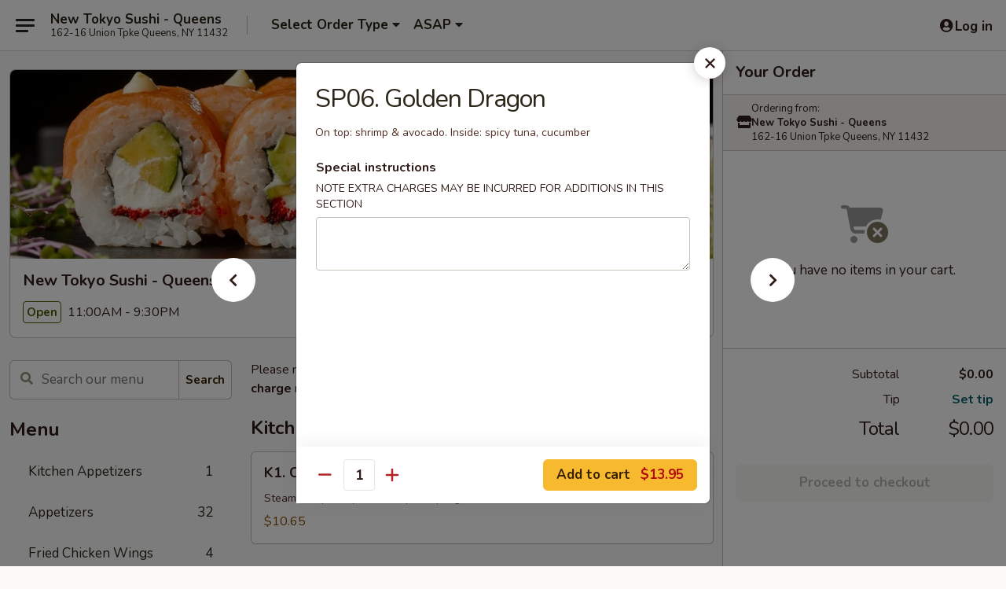

--- FILE ---
content_type: text/html; charset=UTF-8
request_url: https://www.newtokyosushiqueens.com/order/main/special-roll/sp06-golden-dragon-roll
body_size: 41448
content:
<!DOCTYPE html>

<html class="no-js css-scroll" lang="en">
	<head>
		<meta charset="utf-8" />
		<meta http-equiv="X-UA-Compatible" content="IE=edge,chrome=1" />

				<title>New Tokyo Sushi - Queens | SP06. Golden Dragon | Special Roll</title>
		<meta name="description" content="Order online for delivery and takeout: SP06. Golden Dragon from New Tokyo Sushi - Queens. Serving the best sushi in Queens, NY. - On top: shrimp &amp; avocado. Inside: spicy tuna, cucumber" />		<meta name="keywords" content="new tokyo sushi, new tokyo sushi flushing, new tokyo sushi menu, flushing japanese delivery, flushing japanese food, flushing japanese restaurants, japanese delivery, best japanese food in flushing, japanese restaurants in flushing, japanese restaurants near me, japanese food near me, flushing sushi delivery, flushing sushi, flushing sushi restaurants, sushi delivery, best sushi in flushing, sushi restaurants in flushing, sushi restaurants near me, sushi near me, flushing sushi takeout" />		<meta name="viewport" content="width=device-width, initial-scale=1.0">

		<meta property="og:type" content="website">
		<meta property="og:title" content="New Tokyo Sushi - Queens | SP06. Golden Dragon | Special Roll">
		<meta property="og:description" content="Order online for delivery and takeout: SP06. Golden Dragon from New Tokyo Sushi - Queens. Serving the best sushi in Queens, NY. - On top: shrimp &amp; avocado. Inside: spicy tuna, cucumber">

		<meta name="twitter:card" content="summary_large_image">
		<meta name="twitter:title" content="New Tokyo Sushi - Queens | SP06. Golden Dragon | Special Roll">
		<meta name="twitter:description" content="Order online for delivery and takeout: SP06. Golden Dragon from New Tokyo Sushi - Queens. Serving the best sushi in Queens, NY. - On top: shrimp &amp; avocado. Inside: spicy tuna, cucumber">
					<meta property="og:image" content="https://imagedelivery.net/9lr8zq_Jvl7h6OFWqEi9IA/472c7227-74e8-4523-90d0-1c84ee8a6800/public" />
			<meta name="twitter:image" content="https://imagedelivery.net/9lr8zq_Jvl7h6OFWqEi9IA/472c7227-74e8-4523-90d0-1c84ee8a6800/public" />
		
		<meta name="apple-mobile-web-app-status-bar-style" content="black">
		<meta name="mobile-web-app-capable" content="yes">
					<link rel="canonical" href="https://www.newtokyosushiqueens.com/order/main/special-roll/sp06-golden-dragon-roll"/>
						<link rel="shortcut icon" href="https://imagedelivery.net/9lr8zq_Jvl7h6OFWqEi9IA/fce31da1-d02d-475a-e140-d8f19d1b9c00/public" type="image/png" />
			
		<link type="text/css" rel="stylesheet" href="/min/g=css4.0&amp;1769107598" />
		<link rel="stylesheet" href="//ajax.googleapis.com/ajax/libs/jqueryui/1.10.1/themes/base/minified/jquery-ui.min.css" />
		<link href='//fonts.googleapis.com/css?family=Open+Sans:400italic,400,700' rel='stylesheet' type='text/css' />
		<script src="https://kit.fontawesome.com/a4edb6363d.js" crossorigin="anonymous"></script>

		<style>
								.home_hero, .menu_hero{ background-image: url(https://imagedelivery.net/9lr8zq_Jvl7h6OFWqEi9IA/3c0fdda4-6806-4b5a-75f9-eb211936d600/public); }
					@media
					(-webkit-min-device-pixel-ratio: 1.25),
					(min-resolution: 120dpi){
						/* Retina header*/
						.home_hero, .menu_hero{ background-image: url(https://imagedelivery.net/9lr8zq_Jvl7h6OFWqEi9IA/6016af08-b3cb-4f32-3417-284b6e6f4a00/public); }
					}
															/*body{  } */

					
		</style>

		
		<script type="text/javascript">
			var UrlTag = "newtokyosushiqueens";
			var template = 'defaultv4';
			var formname = 'ordering3';
			var menulink = 'https://www.newtokyosushiqueens.com/order/main';
			var checkoutlink = 'https://www.newtokyosushiqueens.com/checkout';
		</script>
		<script>
			/* http://writing.colin-gourlay.com/safely-using-ready-before-including-jquery/ */
			(function(w,d,u){w.readyQ=[];w.bindReadyQ=[];function p(x,y){if(x=="ready"){w.bindReadyQ.push(y);}else{w.readyQ.push(x);}};var a={ready:p,bind:p};w.$=w.jQuery=function(f){if(f===d||f===u){return a}else{p(f)}}})(window,document)
		</script>

		<script type="application/ld+json">{
    "@context": "http://schema.org",
    "@type": "Menu",
    "url": "https://www.newtokyosushiqueens.com/order/main",
    "mainEntityOfPage": "https://www.newtokyosushiqueens.com/order/main",
    "inLanguage": "English",
    "name": "Main",
    "description": "Please note: requests for additional items or special preparation may incur an <b>extra charge</b> not calculated on your online order.",
    "hasMenuSection": [
        {
            "@type": "MenuSection",
            "url": "https://www.newtokyosushiqueens.com/order/main/special-roll",
            "name": "Special Roll",
            "description": "Consuming raw or undercooked meats, fish, shellfish or fresh eggs may increase your risk of foodborne illness, especially if you have certain medical conditions",
            "hasMenuItem": [
                {
                    "@type": "MenuItem",
                    "name": "SP06. Golden Dragon",
                    "url": "https://www.newtokyosushiqueens.com/order/main/special-roll/sp06-golden-dragon-roll",
                    "description": "On top: shrimp & avocado. Inside: spicy tuna, cucumber"
                }
            ]
        }
    ]
}</script>
<!-- Google Tag Manager -->
<script>
	window.dataLayer = window.dataLayer || [];
	let data = {
		account: 'newtokyosushiqueens',
		context: 'direct',
		templateVersion: 4,
		rid: 66	}
		dataLayer.push(data);
	(function(w,d,s,l,i){w[l]=w[l]||[];w[l].push({'gtm.start':
		new Date().getTime(),event:'gtm.js'});var f=d.getElementsByTagName(s)[0],
		j=d.createElement(s),dl=l!='dataLayer'?'&l='+l:'';j.async=true;j.src=
		'https://www.googletagmanager.com/gtm.js?id='+i+dl;f.parentNode.insertBefore(j,f);
		})(window,document,'script','dataLayer','GTM-K9P93M');

	function gtag() { dataLayer.push(arguments); }
</script>

			<script async src="https://www.googletagmanager.com/gtag/js?id=G-9VQ6XQKJZ7"></script>
	
	<script>
		
		gtag('js', new Date());

		
					gtag('config', "G-9VQ6XQKJZ7");
			</script>
		<link href="https://fonts.googleapis.com/css?family=Open+Sans:400,600,700|Nunito:400,700" rel="stylesheet" />
	</head>

	<body
		data-event-on:customer_registered="window.location.reload()"
		data-event-on:customer_logged_in="window.location.reload()"
		data-event-on:customer_logged_out="window.location.reload()"
	>
		<a class="skip-to-content-link" href="#main">Skip to content</a>
				<!-- Google Tag Manager (noscript) -->
		<noscript><iframe src="https://www.googletagmanager.com/ns.html?id=GTM-K9P93M" height="0" width="0" style="display:none;visibility:hidden"></iframe></noscript>
		<!-- End Google Tag Manager (noscript) -->
						<!-- wrapper starts -->
		<div class="wrapper">
			<div style="grid-area: header-announcements">
				<div id="upgradeBrowserBanner" class="alert alert-warning mb-0 rounded-0 py-4" style="display:none;">
	<div class="alert-icon"><i class="fas fa-warning" aria-hidden="true"></i></div>
	<div>
		<strong>We're sorry, but the Web browser you are using is not supported.</strong> <br/> Please upgrade your browser or try a different one to use this Website. Supported browsers include:<br/>
		<ul class="list-unstyled">
			<li class="mt-2"><a href="https://www.google.com/chrome" target="_blank" rel="noopener noreferrer" class="simple-link"><i class="fab fa-chrome"></i> Chrome</a></li>
			<li class="mt-2"><a href="https://www.mozilla.com/firefox/upgrade.html" target="_blank" rel="noopener noreferrer" class="simple-link"><i class="fab fa-firefox"></i> Firefox</a></li>
			<li class="mt-2"><a href="https://www.microsoft.com/en-us/windows/microsoft-edge" target="_blank" rel="noopener noreferrer" class="simple-link"><i class="fab fa-edge"></i> Edge</a></li>
			<li class="mt-2"><a href="http://www.apple.com/safari/" target="_blank" rel="noopener noreferrer" class="simple-link"><i class="fab fa-safari"></i> Safari</a></li>
		</ul>
	</div>
</div>
<script>
	var ua = navigator.userAgent;
	var match = ua.match(/Firefox\/([0-9]+)\./);
	var firefoxVersion = match ? parseInt(match[1]) : 1000;
	var match = ua.match(/Chrome\/([0-9]+)\./);
	var chromeVersion = match ? parseInt(match[1]) : 1000;
	var isIE = ua.indexOf('MSIE') > -1 || ua.indexOf('Trident') > -1;
	var upgradeBrowserBanner = document.getElementById('upgradeBrowserBanner');
	var isMatchesSupported = typeof(upgradeBrowserBanner.matches)!="undefined";
	var isEntriesSupported = typeof(Object.entries)!="undefined";
	//Safari version is verified with isEntriesSupported
	if (isIE || !isMatchesSupported || !isEntriesSupported || firefoxVersion <= 46 || chromeVersion <= 53) {
		upgradeBrowserBanner.style.display = 'flex';
	}
</script>				
				<!-- get closed sign if applicable. -->
				
				
							</div>

						<div class="headerAndWtype" style="grid-area: header">
				<!-- Header Starts -->
				<header class="header">
										<div class="d-flex flex-column align-items-start flex-md-row align-items-md-center">
												<div class="logo_name_alt flex-shrink-0 d-flex align-items-center align-self-stretch pe-6 pe-md-0">
							
	<button
		type="button"
		class="eds_button btn btn-outline eds_button--shape-default eds_menu_button"
		data-bs-toggle="offcanvas" data-bs-target="#side-menu" aria-controls="side-menu" aria-label="Main menu"	><span aria-hidden="true"></span> <span aria-hidden="true"></span> <span aria-hidden="true"></span></button>

	
							<div class="d-flex flex-column align-items-center mx-auto align-items-md-start mx-md-0">
								<a
									class="eds-display-text-title-xs text-truncate title-container"
									href="https://www.newtokyosushiqueens.com"
								>
									New Tokyo Sushi - Queens								</a>

																	<span class="eds-copy-text-s-regular text-center text-md-start address-container" title="162-16 Union Tpke Queens, NY 11432">
										162-16 Union Tpke Queens, NY 11432									</span>
															</div>
						</div>

																			<div class="eds-display-text-title-s d-none d-md-block border-start mx-4" style="width: 0">&nbsp;</div>

							<div class="header_order_options d-flex align-items-center  w-100 p-2p5 p-md-0">
																<div class="what">
									<button
	type="button"
	class="border-0 bg-transparent text-start"
	data-bs-toggle="modal"
	data-bs-target="#modal-order-options"
	aria-expanded="false"
	style="min-height: 44px"
>
	<div class="d-flex align-items-baseline gap-2">
		<div class="otype-name-label eds-copy-text-l-bold text-truncate" style="flex: 1" data-order-type-label>
			Select Order Type		</div>

		<i class="fa fa-fw fa-caret-down"></i>
	</div>

	<div
		class="otype-picker-label otype-address-label eds-interface-text-m-regular text-truncate hidden"
	>
			</div>
</button>

<script>
	$(function() {
		var $autoCompleteInputs = $('[data-autocomplete-address]');
		if ($autoCompleteInputs && $autoCompleteInputs.length) {
			$autoCompleteInputs.each(function() {
				let $input = $(this);
				let $deliveryAddressContainer = $input.parents('.deliveryAddressContainer').first();
				$input.autocomplete({
					source   : addressAC,
					minLength: 3,
					delay    : 300,
					select   : function(event, ui) {
						$.getJSON('/' + UrlTag + '/?form=addresslookup', {
							id: ui.item.id,
						}, function(data) {
							let location = data
							if (location.address.street.endsWith('Trl')) {
								location.address.street = location.address.street.replace('Trl', 'Trail')
							}
							let autoCompleteSuccess = $input.data('autocomplete-success');
							if (autoCompleteSuccess) {
								let autoCompleteSuccessFunction = window[autoCompleteSuccess];
								if (typeof autoCompleteSuccessFunction == "function") {
									autoCompleteSuccessFunction(location);
								}
							}

							let address = location.address

							$('#add-address-city, [data-autocompleted-city]').val(address.city)
							$('#add-address-state, [data-autocompleted-state]').val(address.stateCode)
							$('#add-address-zip, [data-autocompleted-zip]').val(address.postalCode)
							$('#add-address-latitude, [data-autocompleted-latitude]').val(location.position.lat)
							$('#add-address-longitude, [data-autocompleted-longitude]').val(location.position.lng)
							let streetAddress = (address.houseNumber || '') + ' ' + (address.street || '');
							$('#street-address-1, [data-autocompleted-street-address]').val(streetAddress)
							validateAddress($deliveryAddressContainer);
						})
					},
				})
				$input.attr('autocomplete', 'street-address')
			});
		}

		// autocomplete using Address autocomplete
		// jquery autocomplete needs 2 fields: title and value
		// id holds the LocationId which can be used at a later stage to get the coordinate of the selected choice
		function addressAC(query, callback) {
			//we don't actually want to search until they've entered the street number and at least one character
			words = query.term.trim().split(' ')
			if (words.length < 2) {
				return false
			}

			$.getJSON('/' + UrlTag + '/?form=addresssuggest', { q: query.term }, function(data) {
				var addresses = data.items
				addresses = addresses.map(addr => {
					if ((addr.address.label || '').endsWith('Trl')) {
						addr.address.label = addr.address.label.replace('Trl', 'Trail')
					}
					let streetAddress = (addr.address.label || '')
					return {
						label: streetAddress,
						value: streetAddress,
						id   : addr.id,
					}
				})

				return callback(addresses)
			})
		}

				$('[data-address-from-current-loc]').on('click', function(e) {
			let $streetAddressContainer = $(this).parents('.street-address-container').first();
			let $deliveryAddressContainer = $(this).parents('.deliveryAddressContainer').first();
			e.preventDefault();
			if(navigator.geolocation) {
				navigator.geolocation.getCurrentPosition(position => {
					$.getJSON('/' + UrlTag + '/?form=addresssuggest', {
						at: position.coords.latitude + "," + position.coords.longitude
					}, function(data) {
						let location = data.items[0];
						let address = location.address
						$streetAddressContainer.find('.input-street-address').val((address.houseNumber ? address.houseNumber : '') + ' ' + (address.street ? address.street : ''));
						$('#add-address-city').val(address.city ? address.city : '');
						$('#add-address-state').val(address.state ? address.state : '');
						$('#add-address-zip').val(address.postalCode ? address.postalCode : '');
						$('#add-address-latitude').val(location.position.lat ? location.position.lat : '');
						$('#add-address-longitude').val(location.position.lng ? location.position.lng : '');
						validateAddress($deliveryAddressContainer, 0);
					});
				});
			} else {
				alert("Geolocation is not supported by this browser!");
			}
		});
	});

	function autoCompleteSuccess(location)
	{
		if (location && location.address) {
			let address = location.address

			let streetAddress = (address.houseNumber || '') + ' ' + (address.street || '');
			$.ajax({
				url: '/' + UrlTag + '/?form=saveformfields',
				data: {
					'param_full~address_s_n_255': streetAddress + ', ' + address.city + ', ' + address.state,
					'param_street~address_s_n_255': streetAddress,
					'param_city_s_n_90': address.city,
					'param_state_s_n_2': address.state,
					'param_zip~code_z_n_10': address.postalCode,
				}
			});
		}
	}
</script>
								</div>

																									<div class="when showcheck_parent">
																				<div class="ordertimetypes ">
	<button
		type="button"
		class="border-0 bg-transparent text-start loadable-content"
		data-bs-toggle="modal"
		data-bs-target="#modal-order-time"
		aria-expanded="false"
		style="min-height: 44px"
		data-change-label-to-later-date
	>
		<div class="d-flex align-items-baseline gap-2">
			<div class="eds-copy-text-l-bold text-truncate flex-fill" data-otype-time-day>
								ASAP			</div>

			<i class="fa fa-fw fa-caret-down"></i>
		</div>

		<div
			class="otype-picker-label otype-picker-time eds-interface-text-m-regular text-truncate hidden"
			data-otype-time
		>
			Later		</div>
	</button>
</div>
									</div>
															</div>
						
												<div class="position-absolute top-0 end-0 pe-2 py-2p5">
							
	<div id="login-status" >
					
	<button
		type="button"
		class="eds_button btn btn-outline eds_button--shape-default px-2 text-nowrap"
		aria-label="Log in" style="color: currentColor" data-bs-toggle="modal" data-bs-target="#login-modal"	><i
		class="eds_icon fa fa-lg fa-fw fa-user-circle d-block d-lg-none"
		style="font-family: &quot;Font Awesome 5 Pro&quot;; "	></i>

	 <div class="d-none d-lg-flex align-items-baseline gap-2">
	<i
		class="eds_icon fa fa-fw fa-user-circle"
		style="font-family: &quot;Font Awesome 5 Pro&quot;; "	></i>

	<div class="profile-container text-truncate">Log in</div></div></button>

				</div>

							</div>
					</div>

															
	<aside		data-eds-id="6973d002742a0"
		class="eds_side_menu offcanvas offcanvas-start text-dark "
		tabindex="-1"
				id="side-menu" data-event-on:menu_selected="this.dispatchEvent(new CustomEvent('eds.hide'))" data-event-on:category_selected="this.dispatchEvent(new CustomEvent('eds.hide'))"	>
		
		<div class="eds_side_menu-body offcanvas-body d-flex flex-column p-0 css-scroll">
										<div
					class="eds_side_menu-close position-absolute top-0 end-0 pt-3 pe-3 "
					style="z-index: 1"
				>
					
	<button
		type="button"
		class="eds_button btn btn-outline-secondary eds_button--shape-circle"
		data-bs-dismiss="offcanvas" data-bs-target="[data-eds-id=&quot;6973d002742a0&quot;]" aria-label="Close"	><i
		class="eds_icon fa fa-fw fa-close"
		style="font-family: &quot;Font Awesome 5 Pro&quot;; "	></i></button>

					</div>
			
			<div class="restaurant-info border-bottom border-light p-3">
							<p class="eds-display-text-title-xs mb-0 me-2 pe-4">New Tokyo Sushi - Queens</p>

			<div class="eds-copy-text-s-regular me-2 pe-4">
			162-16 Union Tpke Queens, NY 11432		</div>
						</div>

																	
	<div class="border-bottom border-light p-3">
		
		
			<details
				class="eds_list eds_list--border-none" open				data-menu-id="14041"
									data-event-on:document_ready="this.open = localStorage.getItem('menu-open-14041') !== 'false'"
										onclick="localStorage.setItem('menu-open-14041', !this.open)"
							>
									<summary class="eds-copy-text-l-regular list-unstyled rounded-3 mb-1 " tabindex="0">
						<h2 class="eds-display-text-title-m m-0 p-0">
															
	<i
		class="eds_icon fas fa-fw fa-chevron-right"
		style="font-family: &quot;Font Awesome 5 Pro&quot;; "	></i>

															Menu
						</h2>
					</summary>
										<div class="mb-3"></div>
				
																		
									<a
						class="eds_list-item eds-copy-text-l-regular list-unstyled rounded-3 mb-1 px-3 px-lg-4 py-2p5 d-flex "
						data-event-on:category_pinned="(category) => $(this).toggleClass('active', category.id === '296560')"
						href="https://www.newtokyosushiqueens.com/order/main/kitchen-appetizers"
						aria-current="page"
						onclick="if (!event.ctrlKey) {
							const currentMenuIsActive = true || $(this).closest('details').find('summary').hasClass('active');
							if (currentMenuIsActive) {
								app.event.emit('category_selected', { id: '296560' });
							} else {
								app.event.emit('menu_selected', { menu_id: '14041', menu_description: &quot;Please note: requests for additional items or special preparation may incur an &lt;b&gt;extra charge&lt;\/b&gt; not calculated on your online order.&quot;, category_id: '296560' });
							}
															return false;
													}"
					>
						Kitchen Appetizers													<span class="ms-auto">1</span>
											</a>
									<a
						class="eds_list-item eds-copy-text-l-regular list-unstyled rounded-3 mb-1 px-3 px-lg-4 py-2p5 d-flex "
						data-event-on:category_pinned="(category) => $(this).toggleClass('active', category.id === '179165')"
						href="https://www.newtokyosushiqueens.com/order/main/appetizers"
						aria-current="page"
						onclick="if (!event.ctrlKey) {
							const currentMenuIsActive = true || $(this).closest('details').find('summary').hasClass('active');
							if (currentMenuIsActive) {
								app.event.emit('category_selected', { id: '179165' });
							} else {
								app.event.emit('menu_selected', { menu_id: '14041', menu_description: &quot;Please note: requests for additional items or special preparation may incur an &lt;b&gt;extra charge&lt;\/b&gt; not calculated on your online order.&quot;, category_id: '179165' });
							}
															return false;
													}"
					>
						Appetizers													<span class="ms-auto">32</span>
											</a>
									<a
						class="eds_list-item eds-copy-text-l-regular list-unstyled rounded-3 mb-1 px-3 px-lg-4 py-2p5 d-flex "
						data-event-on:category_pinned="(category) => $(this).toggleClass('active', category.id === '294766')"
						href="https://www.newtokyosushiqueens.com/order/main/fried-chicken-wings"
						aria-current="page"
						onclick="if (!event.ctrlKey) {
							const currentMenuIsActive = true || $(this).closest('details').find('summary').hasClass('active');
							if (currentMenuIsActive) {
								app.event.emit('category_selected', { id: '294766' });
							} else {
								app.event.emit('menu_selected', { menu_id: '14041', menu_description: &quot;Please note: requests for additional items or special preparation may incur an &lt;b&gt;extra charge&lt;\/b&gt; not calculated on your online order.&quot;, category_id: '294766' });
							}
															return false;
													}"
					>
						Fried Chicken Wings													<span class="ms-auto">4</span>
											</a>
									<a
						class="eds_list-item eds-copy-text-l-regular list-unstyled rounded-3 mb-1 px-3 px-lg-4 py-2p5 d-flex "
						data-event-on:category_pinned="(category) => $(this).toggleClass('active', category.id === '179166')"
						href="https://www.newtokyosushiqueens.com/order/main/soups-and-salads"
						aria-current="page"
						onclick="if (!event.ctrlKey) {
							const currentMenuIsActive = true || $(this).closest('details').find('summary').hasClass('active');
							if (currentMenuIsActive) {
								app.event.emit('category_selected', { id: '179166' });
							} else {
								app.event.emit('menu_selected', { menu_id: '14041', menu_description: &quot;Please note: requests for additional items or special preparation may incur an &lt;b&gt;extra charge&lt;\/b&gt; not calculated on your online order.&quot;, category_id: '179166' });
							}
															return false;
													}"
					>
						Soups and Salads													<span class="ms-auto">10</span>
											</a>
									<a
						class="eds_list-item eds-copy-text-l-regular list-unstyled rounded-3 mb-1 px-3 px-lg-4 py-2p5 d-flex "
						data-event-on:category_pinned="(category) => $(this).toggleClass('active', category.id === '179167')"
						href="https://www.newtokyosushiqueens.com/order/main/hibachi-fried-rice"
						aria-current="page"
						onclick="if (!event.ctrlKey) {
							const currentMenuIsActive = true || $(this).closest('details').find('summary').hasClass('active');
							if (currentMenuIsActive) {
								app.event.emit('category_selected', { id: '179167' });
							} else {
								app.event.emit('menu_selected', { menu_id: '14041', menu_description: &quot;Please note: requests for additional items or special preparation may incur an &lt;b&gt;extra charge&lt;\/b&gt; not calculated on your online order.&quot;, category_id: '179167' });
							}
															return false;
													}"
					>
						Hibachi Fried Rice													<span class="ms-auto">4</span>
											</a>
									<a
						class="eds_list-item eds-copy-text-l-regular list-unstyled rounded-3 mb-1 px-3 px-lg-4 py-2p5 d-flex "
						data-event-on:category_pinned="(category) => $(this).toggleClass('active', category.id === '294767')"
						href="https://www.newtokyosushiqueens.com/order/main/ramen"
						aria-current="page"
						onclick="if (!event.ctrlKey) {
							const currentMenuIsActive = true || $(this).closest('details').find('summary').hasClass('active');
							if (currentMenuIsActive) {
								app.event.emit('category_selected', { id: '294767' });
							} else {
								app.event.emit('menu_selected', { menu_id: '14041', menu_description: &quot;Please note: requests for additional items or special preparation may incur an &lt;b&gt;extra charge&lt;\/b&gt; not calculated on your online order.&quot;, category_id: '294767' });
							}
															return false;
													}"
					>
						Ramen													<span class="ms-auto">5</span>
											</a>
									<a
						class="eds_list-item eds-copy-text-l-regular list-unstyled rounded-3 mb-1 px-3 px-lg-4 py-2p5 d-flex "
						data-event-on:category_pinned="(category) => $(this).toggleClass('active', category.id === '179168')"
						href="https://www.newtokyosushiqueens.com/order/main/udon-noodle"
						aria-current="page"
						onclick="if (!event.ctrlKey) {
							const currentMenuIsActive = true || $(this).closest('details').find('summary').hasClass('active');
							if (currentMenuIsActive) {
								app.event.emit('category_selected', { id: '179168' });
							} else {
								app.event.emit('menu_selected', { menu_id: '14041', menu_description: &quot;Please note: requests for additional items or special preparation may incur an &lt;b&gt;extra charge&lt;\/b&gt; not calculated on your online order.&quot;, category_id: '179168' });
							}
															return false;
													}"
					>
						Udon Noodle													<span class="ms-auto">5</span>
											</a>
									<a
						class="eds_list-item eds-copy-text-l-regular list-unstyled rounded-3 mb-1 px-3 px-lg-4 py-2p5 d-flex "
						data-event-on:category_pinned="(category) => $(this).toggleClass('active', category.id === '179169')"
						href="https://www.newtokyosushiqueens.com/order/main/yaki-udon"
						aria-current="page"
						onclick="if (!event.ctrlKey) {
							const currentMenuIsActive = true || $(this).closest('details').find('summary').hasClass('active');
							if (currentMenuIsActive) {
								app.event.emit('category_selected', { id: '179169' });
							} else {
								app.event.emit('menu_selected', { menu_id: '14041', menu_description: &quot;Please note: requests for additional items or special preparation may incur an &lt;b&gt;extra charge&lt;\/b&gt; not calculated on your online order.&quot;, category_id: '179169' });
							}
															return false;
													}"
					>
						Yaki Udon													<span class="ms-auto">5</span>
											</a>
									<a
						class="eds_list-item eds-copy-text-l-regular list-unstyled rounded-3 mb-1 px-3 px-lg-4 py-2p5 d-flex "
						data-event-on:category_pinned="(category) => $(this).toggleClass('active', category.id === '294768')"
						href="https://www.newtokyosushiqueens.com/order/main/lo-mein"
						aria-current="page"
						onclick="if (!event.ctrlKey) {
							const currentMenuIsActive = true || $(this).closest('details').find('summary').hasClass('active');
							if (currentMenuIsActive) {
								app.event.emit('category_selected', { id: '294768' });
							} else {
								app.event.emit('menu_selected', { menu_id: '14041', menu_description: &quot;Please note: requests for additional items or special preparation may incur an &lt;b&gt;extra charge&lt;\/b&gt; not calculated on your online order.&quot;, category_id: '294768' });
							}
															return false;
													}"
					>
						Lo Mein													<span class="ms-auto">4</span>
											</a>
									<a
						class="eds_list-item eds-copy-text-l-regular list-unstyled rounded-3 mb-1 px-3 px-lg-4 py-2p5 d-flex "
						data-event-on:category_pinned="(category) => $(this).toggleClass('active', category.id === '179170')"
						href="https://www.newtokyosushiqueens.com/order/main/donburi"
						aria-current="page"
						onclick="if (!event.ctrlKey) {
							const currentMenuIsActive = true || $(this).closest('details').find('summary').hasClass('active');
							if (currentMenuIsActive) {
								app.event.emit('category_selected', { id: '179170' });
							} else {
								app.event.emit('menu_selected', { menu_id: '14041', menu_description: &quot;Please note: requests for additional items or special preparation may incur an &lt;b&gt;extra charge&lt;\/b&gt; not calculated on your online order.&quot;, category_id: '179170' });
							}
															return false;
													}"
					>
						Donburi													<span class="ms-auto">5</span>
											</a>
									<a
						class="eds_list-item eds-copy-text-l-regular list-unstyled rounded-3 mb-1 px-3 px-lg-4 py-2p5 d-flex "
						data-event-on:category_pinned="(category) => $(this).toggleClass('active', category.id === '179171')"
						href="https://www.newtokyosushiqueens.com/order/main/sushi-and-sashimi-a-la-carte"
						aria-current="page"
						onclick="if (!event.ctrlKey) {
							const currentMenuIsActive = true || $(this).closest('details').find('summary').hasClass('active');
							if (currentMenuIsActive) {
								app.event.emit('category_selected', { id: '179171' });
							} else {
								app.event.emit('menu_selected', { menu_id: '14041', menu_description: &quot;Please note: requests for additional items or special preparation may incur an &lt;b&gt;extra charge&lt;\/b&gt; not calculated on your online order.&quot;, category_id: '179171' });
							}
															return false;
													}"
					>
						Sushi and Sashimi A La Carte													<span class="ms-auto">23</span>
											</a>
									<a
						class="eds_list-item eds-copy-text-l-regular list-unstyled rounded-3 mb-1 px-3 px-lg-4 py-2p5 d-flex "
						data-event-on:category_pinned="(category) => $(this).toggleClass('active', category.id === '296561')"
						href="https://www.newtokyosushiqueens.com/order/main/sushi-and-sashimi-combo"
						aria-current="page"
						onclick="if (!event.ctrlKey) {
							const currentMenuIsActive = true || $(this).closest('details').find('summary').hasClass('active');
							if (currentMenuIsActive) {
								app.event.emit('category_selected', { id: '296561' });
							} else {
								app.event.emit('menu_selected', { menu_id: '14041', menu_description: &quot;Please note: requests for additional items or special preparation may incur an &lt;b&gt;extra charge&lt;\/b&gt; not calculated on your online order.&quot;, category_id: '296561' });
							}
															return false;
													}"
					>
						Sushi and Sashimi Combo													<span class="ms-auto">12</span>
											</a>
									<a
						class="eds_list-item eds-copy-text-l-regular list-unstyled rounded-3 mb-1 px-3 px-lg-4 py-2p5 d-flex "
						data-event-on:category_pinned="(category) => $(this).toggleClass('active', category.id === '179173')"
						href="https://www.newtokyosushiqueens.com/order/main/roll-and-hand-roll"
						aria-current="page"
						onclick="if (!event.ctrlKey) {
							const currentMenuIsActive = true || $(this).closest('details').find('summary').hasClass('active');
							if (currentMenuIsActive) {
								app.event.emit('category_selected', { id: '179173' });
							} else {
								app.event.emit('menu_selected', { menu_id: '14041', menu_description: &quot;Please note: requests for additional items or special preparation may incur an &lt;b&gt;extra charge&lt;\/b&gt; not calculated on your online order.&quot;, category_id: '179173' });
							}
															return false;
													}"
					>
						Roll and Hand Roll													<span class="ms-auto">37</span>
											</a>
									<a
						class="eds_list-item eds-copy-text-l-regular list-unstyled rounded-3 mb-1 px-3 px-lg-4 py-2p5 d-flex "
						data-event-on:category_pinned="(category) => $(this).toggleClass('active', category.id === '179174')"
						href="https://www.newtokyosushiqueens.com/order/main/vegetable-roll-and-hand-roll"
						aria-current="page"
						onclick="if (!event.ctrlKey) {
							const currentMenuIsActive = true || $(this).closest('details').find('summary').hasClass('active');
							if (currentMenuIsActive) {
								app.event.emit('category_selected', { id: '179174' });
							} else {
								app.event.emit('menu_selected', { menu_id: '14041', menu_description: &quot;Please note: requests for additional items or special preparation may incur an &lt;b&gt;extra charge&lt;\/b&gt; not calculated on your online order.&quot;, category_id: '179174' });
							}
															return false;
													}"
					>
						Vegetable Roll and Hand Roll													<span class="ms-auto">9</span>
											</a>
									<a
						class="eds_list-item eds-copy-text-l-regular list-unstyled rounded-3 mb-1 px-3 px-lg-4 py-2p5 d-flex "
						data-event-on:category_pinned="(category) => $(this).toggleClass('active', category.id === '179175')"
						href="https://www.newtokyosushiqueens.com/order/main/hand-roll"
						aria-current="page"
						onclick="if (!event.ctrlKey) {
							const currentMenuIsActive = true || $(this).closest('details').find('summary').hasClass('active');
							if (currentMenuIsActive) {
								app.event.emit('category_selected', { id: '179175' });
							} else {
								app.event.emit('menu_selected', { menu_id: '14041', menu_description: &quot;Please note: requests for additional items or special preparation may incur an &lt;b&gt;extra charge&lt;\/b&gt; not calculated on your online order.&quot;, category_id: '179175' });
							}
															return false;
													}"
					>
						Hand Roll													<span class="ms-auto">2</span>
											</a>
									<a
						class="eds_list-item eds-copy-text-l-regular list-unstyled rounded-3 mb-1 px-3 px-lg-4 py-2p5 d-flex active"
						data-event-on:category_pinned="(category) => $(this).toggleClass('active', category.id === '179176')"
						href="https://www.newtokyosushiqueens.com/order/main/special-roll"
						aria-current="page"
						onclick="if (!event.ctrlKey) {
							const currentMenuIsActive = true || $(this).closest('details').find('summary').hasClass('active');
							if (currentMenuIsActive) {
								app.event.emit('category_selected', { id: '179176' });
							} else {
								app.event.emit('menu_selected', { menu_id: '14041', menu_description: &quot;Please note: requests for additional items or special preparation may incur an &lt;b&gt;extra charge&lt;\/b&gt; not calculated on your online order.&quot;, category_id: '179176' });
							}
															return false;
													}"
					>
						Special Roll													<span class="ms-auto">41</span>
											</a>
									<a
						class="eds_list-item eds-copy-text-l-regular list-unstyled rounded-3 mb-1 px-3 px-lg-4 py-2p5 d-flex "
						data-event-on:category_pinned="(category) => $(this).toggleClass('active', category.id === '179172')"
						href="https://www.newtokyosushiqueens.com/order/main/sushi-combo-1"
						aria-current="page"
						onclick="if (!event.ctrlKey) {
							const currentMenuIsActive = true || $(this).closest('details').find('summary').hasClass('active');
							if (currentMenuIsActive) {
								app.event.emit('category_selected', { id: '179172' });
							} else {
								app.event.emit('menu_selected', { menu_id: '14041', menu_description: &quot;Please note: requests for additional items or special preparation may incur an &lt;b&gt;extra charge&lt;\/b&gt; not calculated on your online order.&quot;, category_id: '179172' });
							}
															return false;
													}"
					>
						Sushi Combo													<span class="ms-auto">6</span>
											</a>
									<a
						class="eds_list-item eds-copy-text-l-regular list-unstyled rounded-3 mb-1 px-3 px-lg-4 py-2p5 d-flex "
						data-event-on:category_pinned="(category) => $(this).toggleClass('active', category.id === '179177')"
						href="https://www.newtokyosushiqueens.com/order/main/teriyaki-platter"
						aria-current="page"
						onclick="if (!event.ctrlKey) {
							const currentMenuIsActive = true || $(this).closest('details').find('summary').hasClass('active');
							if (currentMenuIsActive) {
								app.event.emit('category_selected', { id: '179177' });
							} else {
								app.event.emit('menu_selected', { menu_id: '14041', menu_description: &quot;Please note: requests for additional items or special preparation may incur an &lt;b&gt;extra charge&lt;\/b&gt; not calculated on your online order.&quot;, category_id: '179177' });
							}
															return false;
													}"
					>
						Teriyaki Platter													<span class="ms-auto">11</span>
											</a>
									<a
						class="eds_list-item eds-copy-text-l-regular list-unstyled rounded-3 mb-1 px-3 px-lg-4 py-2p5 d-flex "
						data-event-on:category_pinned="(category) => $(this).toggleClass('active', category.id === '179178')"
						href="https://www.newtokyosushiqueens.com/order/main/egg-bowl"
						aria-current="page"
						onclick="if (!event.ctrlKey) {
							const currentMenuIsActive = true || $(this).closest('details').find('summary').hasClass('active');
							if (currentMenuIsActive) {
								app.event.emit('category_selected', { id: '179178' });
							} else {
								app.event.emit('menu_selected', { menu_id: '14041', menu_description: &quot;Please note: requests for additional items or special preparation may incur an &lt;b&gt;extra charge&lt;\/b&gt; not calculated on your online order.&quot;, category_id: '179178' });
							}
															return false;
													}"
					>
						Egg Bowl													<span class="ms-auto">5</span>
											</a>
									<a
						class="eds_list-item eds-copy-text-l-regular list-unstyled rounded-3 mb-1 px-3 px-lg-4 py-2p5 d-flex "
						data-event-on:category_pinned="(category) => $(this).toggleClass('active', category.id === '179179')"
						href="https://www.newtokyosushiqueens.com/order/main/tempura-platter"
						aria-current="page"
						onclick="if (!event.ctrlKey) {
							const currentMenuIsActive = true || $(this).closest('details').find('summary').hasClass('active');
							if (currentMenuIsActive) {
								app.event.emit('category_selected', { id: '179179' });
							} else {
								app.event.emit('menu_selected', { menu_id: '14041', menu_description: &quot;Please note: requests for additional items or special preparation may incur an &lt;b&gt;extra charge&lt;\/b&gt; not calculated on your online order.&quot;, category_id: '179179' });
							}
															return false;
													}"
					>
						Tempura Platter													<span class="ms-auto">3</span>
											</a>
									<a
						class="eds_list-item eds-copy-text-l-regular list-unstyled rounded-3 mb-1 px-3 px-lg-4 py-2p5 d-flex "
						data-event-on:category_pinned="(category) => $(this).toggleClass('active', category.id === '179180')"
						href="https://www.newtokyosushiqueens.com/order/main/chicken-platter"
						aria-current="page"
						onclick="if (!event.ctrlKey) {
							const currentMenuIsActive = true || $(this).closest('details').find('summary').hasClass('active');
							if (currentMenuIsActive) {
								app.event.emit('category_selected', { id: '179180' });
							} else {
								app.event.emit('menu_selected', { menu_id: '14041', menu_description: &quot;Please note: requests for additional items or special preparation may incur an &lt;b&gt;extra charge&lt;\/b&gt; not calculated on your online order.&quot;, category_id: '179180' });
							}
															return false;
													}"
					>
						Chicken Platter													<span class="ms-auto">4</span>
											</a>
									<a
						class="eds_list-item eds-copy-text-l-regular list-unstyled rounded-3 mb-1 px-3 px-lg-4 py-2p5 d-flex "
						data-event-on:category_pinned="(category) => $(this).toggleClass('active', category.id === '179181')"
						href="https://www.newtokyosushiqueens.com/order/main/deluxe-combo-box"
						aria-current="page"
						onclick="if (!event.ctrlKey) {
							const currentMenuIsActive = true || $(this).closest('details').find('summary').hasClass('active');
							if (currentMenuIsActive) {
								app.event.emit('category_selected', { id: '179181' });
							} else {
								app.event.emit('menu_selected', { menu_id: '14041', menu_description: &quot;Please note: requests for additional items or special preparation may incur an &lt;b&gt;extra charge&lt;\/b&gt; not calculated on your online order.&quot;, category_id: '179181' });
							}
															return false;
													}"
					>
						Deluxe Combo Box													<span class="ms-auto">12</span>
											</a>
									<a
						class="eds_list-item eds-copy-text-l-regular list-unstyled rounded-3 mb-1 px-3 px-lg-4 py-2p5 d-flex "
						data-event-on:category_pinned="(category) => $(this).toggleClass('active', category.id === '179187')"
						href="https://www.newtokyosushiqueens.com/order/main/party-menu"
						aria-current="page"
						onclick="if (!event.ctrlKey) {
							const currentMenuIsActive = true || $(this).closest('details').find('summary').hasClass('active');
							if (currentMenuIsActive) {
								app.event.emit('category_selected', { id: '179187' });
							} else {
								app.event.emit('menu_selected', { menu_id: '14041', menu_description: &quot;Please note: requests for additional items or special preparation may incur an &lt;b&gt;extra charge&lt;\/b&gt; not calculated on your online order.&quot;, category_id: '179187' });
							}
															return false;
													}"
					>
						Party Menu													<span class="ms-auto">4</span>
											</a>
									<a
						class="eds_list-item eds-copy-text-l-regular list-unstyled rounded-3 mb-1 px-3 px-lg-4 py-2p5 d-flex "
						data-event-on:category_pinned="(category) => $(this).toggleClass('active', category.id === '179183')"
						href="https://www.newtokyosushiqueens.com/order/main/side-order"
						aria-current="page"
						onclick="if (!event.ctrlKey) {
							const currentMenuIsActive = true || $(this).closest('details').find('summary').hasClass('active');
							if (currentMenuIsActive) {
								app.event.emit('category_selected', { id: '179183' });
							} else {
								app.event.emit('menu_selected', { menu_id: '14041', menu_description: &quot;Please note: requests for additional items or special preparation may incur an &lt;b&gt;extra charge&lt;\/b&gt; not calculated on your online order.&quot;, category_id: '179183' });
							}
															return false;
													}"
					>
						Side Order													<span class="ms-auto">6</span>
											</a>
									<a
						class="eds_list-item eds-copy-text-l-regular list-unstyled rounded-3 mb-1 px-3 px-lg-4 py-2p5 d-flex "
						data-event-on:category_pinned="(category) => $(this).toggleClass('active', category.id === '179184')"
						href="https://www.newtokyosushiqueens.com/order/main/dessert"
						aria-current="page"
						onclick="if (!event.ctrlKey) {
							const currentMenuIsActive = true || $(this).closest('details').find('summary').hasClass('active');
							if (currentMenuIsActive) {
								app.event.emit('category_selected', { id: '179184' });
							} else {
								app.event.emit('menu_selected', { menu_id: '14041', menu_description: &quot;Please note: requests for additional items or special preparation may incur an &lt;b&gt;extra charge&lt;\/b&gt; not calculated on your online order.&quot;, category_id: '179184' });
							}
															return false;
													}"
					>
						Dessert													<span class="ms-auto">5</span>
											</a>
									<a
						class="eds_list-item eds-copy-text-l-regular list-unstyled rounded-3 mb-1 px-3 px-lg-4 py-2p5 d-flex "
						data-event-on:category_pinned="(category) => $(this).toggleClass('active', category.id === '296559')"
						href="https://www.newtokyosushiqueens.com/order/main/beverages"
						aria-current="page"
						onclick="if (!event.ctrlKey) {
							const currentMenuIsActive = true || $(this).closest('details').find('summary').hasClass('active');
							if (currentMenuIsActive) {
								app.event.emit('category_selected', { id: '296559' });
							} else {
								app.event.emit('menu_selected', { menu_id: '14041', menu_description: &quot;Please note: requests for additional items or special preparation may incur an &lt;b&gt;extra charge&lt;\/b&gt; not calculated on your online order.&quot;, category_id: '296559' });
							}
															return false;
													}"
					>
						Beverages													<span class="ms-auto">4</span>
											</a>
							</details>
		
			</div>

						
																	<nav>
							<ul class="eds_list eds_list--border-none border-bottom">
	<li class="eds_list-item">
		<a class="d-block p-3 " href="https://www.newtokyosushiqueens.com">
			Home		</a>
	</li>

		
					<li class="eds_list-item">
					<a class="d-block p-3 " href="https://www.newtokyosushiqueens.com/page/delivery-info" >
						Delivery Info					</a>
				</li>
			
			<li class="eds_list-item">
			<a class="d-block p-3 " href="https://www.newtokyosushiqueens.com/locationinfo">
				Location &amp; Hours			</a>
		</li>
	
	<li class="eds_list-item">
		<a class="d-block p-3 " href="https://www.newtokyosushiqueens.com/contact">
			Contact
		</a>
	</li>
</ul>
						</nav>

												<div class="eds-copy-text-s-regular p-3 d-lg-none">
							
	<ul class="list-unstyled d-flex gap-2">
						<li><a href="https://www.tripadvisor.co.uk/Restaurant_Review-g47758-d4630939-Reviews-New_Tokyo_Sushi-Fresh_Meadows_Queens_New_York.html" target="new"  title="Opens in new tab" class="icon" title="TripAdvisor"><i class="fak fa-tripadvisor"></i><span class="sr-only">TripAdvisor</span></a></li>
				</ul>
	
<div><a href="http://chinesemenuonline.com">&copy; 2026 Online Ordering by Chinese Menu Online</a></div>
	<div>Explore sushi dining options in Queens with <a href="https://www.springroll.com" target="_blank" title="Opens in new tab" >Springroll</a></div>

<ul class="list-unstyled mb-0 pt-3">
	<li><a href="https://www.newtokyosushiqueens.com/reportbug">Technical Support</a></li>
	<li><a href="https://www.newtokyosushiqueens.com/privacy">Privacy Policy</a></li>
	<li><a href="https://www.newtokyosushiqueens.com/tos">Terms of Service</a></li>
	<li><a href="https://www.newtokyosushiqueens.com/accessibility">Accessibility</a></li>
</ul>

This site is protected by reCAPTCHA and the Google <a href="https://policies.google.com/privacy">Privacy Policy</a> and <a href="https://policies.google.com/terms">Terms of Service</a> apply.
						</div>		</div>

		<script>
		{
			const container = document.querySelector('[data-eds-id="6973d002742a0"]');

						['show', 'hide', 'toggle', 'dispose'].forEach((eventName) => {
				container.addEventListener(`eds.${eventName}`, (e) => {
					bootstrap.Offcanvas.getOrCreateInstance(container)[eventName](
						...(Array.isArray(e.detail) ? e.detail : [e.detail])
					);
				});
			});
		}
		</script>
	</aside>

					</header>
			</div>

										<div class="container p-0" style="grid-area: hero">
					<section class="hero">
												<div class="menu_hero backbgbox position-relative" role="img" aria-label="Image of food offered at the restaurant">
									<div class="logo">
		<a class="logo-image" href="https://www.newtokyosushiqueens.com">
			<img
				src="https://imagedelivery.net/9lr8zq_Jvl7h6OFWqEi9IA/472c7227-74e8-4523-90d0-1c84ee8a6800/public"
				srcset="https://imagedelivery.net/9lr8zq_Jvl7h6OFWqEi9IA/472c7227-74e8-4523-90d0-1c84ee8a6800/public 1x, https://imagedelivery.net/9lr8zq_Jvl7h6OFWqEi9IA/472c7227-74e8-4523-90d0-1c84ee8a6800/public 2x"				alt="Home"
			/>
		</a>
	</div>
						</div>

													<div class="p-3">
								<div class="pb-1">
									<h1 role="heading" aria-level="2" class="eds-display-text-title-s m-0 p-0">New Tokyo Sushi - Queens</h1>
																	</div>

								<div class="d-sm-flex align-items-baseline">
																			<div class="mt-2">
											
	<span
		class="eds_label eds_label--variant-success eds-interface-text-m-bold me-1 text-nowrap"
			>
		Open	</span>

	11:00AM - 9:30PM										</div>
									
									<div class="d-flex gap-2 ms-sm-auto mt-2">
																					
					<a
				class="eds_button btn btn-outline-secondary btn-sm col text-nowrap"
				href="https://www.newtokyosushiqueens.com/locationinfo?lid=11151"
							>
				
	<i
		class="eds_icon fa fa-fw fa-info-circle"
		style="font-family: &quot;Font Awesome 5 Pro&quot;; "	></i>

	 Store info			</a>
		
												
																					
		<a
			class="eds_button btn btn-outline-secondary btn-sm col d-lg-none text-nowrap"
			href="tel:(718) 591-0333"
					>
			
	<i
		class="eds_icon fa fa-fw fa-phone"
		style="font-family: &quot;Font Awesome 5 Pro&quot;; transform: scale(-1, 1); "	></i>

	 Call us		</a>

												
																			</div>
								</div>
							</div>
											</section>
				</div>
			
						
										<div
					class="fixed_submit d-lg-none hidden pwa-pb-md-down"
					data-event-on:cart_updated="({ items }) => $(this).toggleClass('hidden', !items)"
				>
					<div
						data-async-on-event="order_type_updated, cart_updated"
						data-async-action="https://www.newtokyosushiqueens.com//ajax/?form=minimum_order_value_warning&component=add_more"
						data-async-method="get"
					>
											</div>

					<div class="p-3">
						<button class="btn btn-primary btn-lg w-100" onclick="app.event.emit('show_cart')">
							View cart							<span
								class="eds-interface-text-m-regular"
								data-event-on:cart_updated="({ items, subtotal }) => {
									$(this).text(`(${items} ${items === 1 ? 'item' : 'items'}, ${subtotal})`);
								}"
							>
								(0 items, $0.00)
							</span>
						</button>
					</div>
				</div>
			
									<!-- Header ends -->
<main class="main_content menucategory_page pb-5" id="main">
	<div class="container">
		
		<div class="row menu_wrapper menu_category_wrapper menu_wrapper--no-menu-tabs">
			<section class="col-xl-4 d-none d-xl-block">
				
				<div id="location-menu" data-event-on:menu_items_loaded="$(this).stickySidebar('updateSticky')">
					
		<form
			method="GET"
			role="search"
			action="https://www.newtokyosushiqueens.com/search"
			class="d-none d-xl-block mb-4"			novalidate
			onsubmit="if (!this.checkValidity()) event.preventDefault()"
		>
			<div class="position-relative">
				
	<label
		data-eds-id="6973d002750e3"
		class="eds_formfield eds_formfield--size-large eds_formfield--variant-primary eds-copy-text-m-regular w-100"
		class="w-100"	>
		
		<div class="position-relative d-flex flex-column">
							<div class="eds_formfield-error eds-interface-text-m-bold" style="order: 1000"></div>
			
							<div class="eds_formfield-icon">
					<i
		class="eds_icon fa fa-fw fa-search"
		style="font-family: &quot;Font Awesome 5 Pro&quot;; "	></i>				</div>
										<input
					type="search"
					class="eds-copy-text-l-regular  "
										placeholder="Search our menu" name="search" autocomplete="off" spellcheck="false" value="" required aria-label="Search our menu" style="padding-right: 4.5rem; padding-left: 2.5rem;"				/>

				
							
			
	<i
		class="eds_icon fa fa-fw eds_formfield-validation"
		style="font-family: &quot;Font Awesome 5 Pro&quot;; "	></i>

	
					</div>

		
		<script>
		{
			const container = document.querySelector('[data-eds-id="6973d002750e3"]');
			const input = container.querySelector('input, textarea, select');
			const error = container.querySelector('.eds_formfield-error');

			
						input.addEventListener('eds.validation.reset', () => {
				input.removeAttribute('data-validation');
				input.setCustomValidity('');
				error.innerHTML = '';
			});

						input.addEventListener('eds.validation.hide', () => {
				input.removeAttribute('data-validation');
			});

						input.addEventListener('eds.validation.success', (e) => {
				input.setCustomValidity('');
				input.setAttribute('data-validation', '');
				error.innerHTML = '';
			});

						input.addEventListener('eds.validation.warning', (e) => {
				input.setCustomValidity('');
				input.setAttribute('data-validation', '');
				error.innerHTML = e.detail;
			});

						input.addEventListener('eds.validation.error', (e) => {
				input.setCustomValidity(e.detail);
				input.checkValidity(); 				input.setAttribute('data-validation', '');
			});

			input.addEventListener('invalid', (e) => {
				error.innerHTML = input.validationMessage;
			});

								}
		</script>
	</label>

	
				<div class="position-absolute top-0 end-0">
					
	<button
		type="submit"
		class="eds_button btn btn-outline-secondary btn-sm eds_button--shape-default align-self-baseline rounded-0 rounded-end px-2"
		style="height: 50px; --bs-border-radius: 6px"	>Search</button>

					</div>
			</div>
		</form>

												
	<div >
		
		
			<details
				class="eds_list eds_list--border-none" open				data-menu-id="14041"
							>
									<summary class="eds-copy-text-l-regular list-unstyled rounded-3 mb-1 pe-none" tabindex="0">
						<h2 class="eds-display-text-title-m m-0 p-0">
														Menu
						</h2>
					</summary>
										<div class="mb-3"></div>
				
																		
									<a
						class="eds_list-item eds-copy-text-l-regular list-unstyled rounded-3 mb-1 px-3 px-lg-4 py-2p5 d-flex "
						data-event-on:category_pinned="(category) => $(this).toggleClass('active', category.id === '296560')"
						href="https://www.newtokyosushiqueens.com/order/main/kitchen-appetizers"
						aria-current="page"
						onclick="if (!event.ctrlKey) {
							const currentMenuIsActive = true || $(this).closest('details').find('summary').hasClass('active');
							if (currentMenuIsActive) {
								app.event.emit('category_selected', { id: '296560' });
							} else {
								app.event.emit('menu_selected', { menu_id: '14041', menu_description: &quot;Please note: requests for additional items or special preparation may incur an &lt;b&gt;extra charge&lt;\/b&gt; not calculated on your online order.&quot;, category_id: '296560' });
							}
															return false;
													}"
					>
						Kitchen Appetizers													<span class="ms-auto">1</span>
											</a>
									<a
						class="eds_list-item eds-copy-text-l-regular list-unstyled rounded-3 mb-1 px-3 px-lg-4 py-2p5 d-flex "
						data-event-on:category_pinned="(category) => $(this).toggleClass('active', category.id === '179165')"
						href="https://www.newtokyosushiqueens.com/order/main/appetizers"
						aria-current="page"
						onclick="if (!event.ctrlKey) {
							const currentMenuIsActive = true || $(this).closest('details').find('summary').hasClass('active');
							if (currentMenuIsActive) {
								app.event.emit('category_selected', { id: '179165' });
							} else {
								app.event.emit('menu_selected', { menu_id: '14041', menu_description: &quot;Please note: requests for additional items or special preparation may incur an &lt;b&gt;extra charge&lt;\/b&gt; not calculated on your online order.&quot;, category_id: '179165' });
							}
															return false;
													}"
					>
						Appetizers													<span class="ms-auto">32</span>
											</a>
									<a
						class="eds_list-item eds-copy-text-l-regular list-unstyled rounded-3 mb-1 px-3 px-lg-4 py-2p5 d-flex "
						data-event-on:category_pinned="(category) => $(this).toggleClass('active', category.id === '294766')"
						href="https://www.newtokyosushiqueens.com/order/main/fried-chicken-wings"
						aria-current="page"
						onclick="if (!event.ctrlKey) {
							const currentMenuIsActive = true || $(this).closest('details').find('summary').hasClass('active');
							if (currentMenuIsActive) {
								app.event.emit('category_selected', { id: '294766' });
							} else {
								app.event.emit('menu_selected', { menu_id: '14041', menu_description: &quot;Please note: requests for additional items or special preparation may incur an &lt;b&gt;extra charge&lt;\/b&gt; not calculated on your online order.&quot;, category_id: '294766' });
							}
															return false;
													}"
					>
						Fried Chicken Wings													<span class="ms-auto">4</span>
											</a>
									<a
						class="eds_list-item eds-copy-text-l-regular list-unstyled rounded-3 mb-1 px-3 px-lg-4 py-2p5 d-flex "
						data-event-on:category_pinned="(category) => $(this).toggleClass('active', category.id === '179166')"
						href="https://www.newtokyosushiqueens.com/order/main/soups-and-salads"
						aria-current="page"
						onclick="if (!event.ctrlKey) {
							const currentMenuIsActive = true || $(this).closest('details').find('summary').hasClass('active');
							if (currentMenuIsActive) {
								app.event.emit('category_selected', { id: '179166' });
							} else {
								app.event.emit('menu_selected', { menu_id: '14041', menu_description: &quot;Please note: requests for additional items or special preparation may incur an &lt;b&gt;extra charge&lt;\/b&gt; not calculated on your online order.&quot;, category_id: '179166' });
							}
															return false;
													}"
					>
						Soups and Salads													<span class="ms-auto">10</span>
											</a>
									<a
						class="eds_list-item eds-copy-text-l-regular list-unstyled rounded-3 mb-1 px-3 px-lg-4 py-2p5 d-flex "
						data-event-on:category_pinned="(category) => $(this).toggleClass('active', category.id === '179167')"
						href="https://www.newtokyosushiqueens.com/order/main/hibachi-fried-rice"
						aria-current="page"
						onclick="if (!event.ctrlKey) {
							const currentMenuIsActive = true || $(this).closest('details').find('summary').hasClass('active');
							if (currentMenuIsActive) {
								app.event.emit('category_selected', { id: '179167' });
							} else {
								app.event.emit('menu_selected', { menu_id: '14041', menu_description: &quot;Please note: requests for additional items or special preparation may incur an &lt;b&gt;extra charge&lt;\/b&gt; not calculated on your online order.&quot;, category_id: '179167' });
							}
															return false;
													}"
					>
						Hibachi Fried Rice													<span class="ms-auto">4</span>
											</a>
									<a
						class="eds_list-item eds-copy-text-l-regular list-unstyled rounded-3 mb-1 px-3 px-lg-4 py-2p5 d-flex "
						data-event-on:category_pinned="(category) => $(this).toggleClass('active', category.id === '294767')"
						href="https://www.newtokyosushiqueens.com/order/main/ramen"
						aria-current="page"
						onclick="if (!event.ctrlKey) {
							const currentMenuIsActive = true || $(this).closest('details').find('summary').hasClass('active');
							if (currentMenuIsActive) {
								app.event.emit('category_selected', { id: '294767' });
							} else {
								app.event.emit('menu_selected', { menu_id: '14041', menu_description: &quot;Please note: requests for additional items or special preparation may incur an &lt;b&gt;extra charge&lt;\/b&gt; not calculated on your online order.&quot;, category_id: '294767' });
							}
															return false;
													}"
					>
						Ramen													<span class="ms-auto">5</span>
											</a>
									<a
						class="eds_list-item eds-copy-text-l-regular list-unstyled rounded-3 mb-1 px-3 px-lg-4 py-2p5 d-flex "
						data-event-on:category_pinned="(category) => $(this).toggleClass('active', category.id === '179168')"
						href="https://www.newtokyosushiqueens.com/order/main/udon-noodle"
						aria-current="page"
						onclick="if (!event.ctrlKey) {
							const currentMenuIsActive = true || $(this).closest('details').find('summary').hasClass('active');
							if (currentMenuIsActive) {
								app.event.emit('category_selected', { id: '179168' });
							} else {
								app.event.emit('menu_selected', { menu_id: '14041', menu_description: &quot;Please note: requests for additional items or special preparation may incur an &lt;b&gt;extra charge&lt;\/b&gt; not calculated on your online order.&quot;, category_id: '179168' });
							}
															return false;
													}"
					>
						Udon Noodle													<span class="ms-auto">5</span>
											</a>
									<a
						class="eds_list-item eds-copy-text-l-regular list-unstyled rounded-3 mb-1 px-3 px-lg-4 py-2p5 d-flex "
						data-event-on:category_pinned="(category) => $(this).toggleClass('active', category.id === '179169')"
						href="https://www.newtokyosushiqueens.com/order/main/yaki-udon"
						aria-current="page"
						onclick="if (!event.ctrlKey) {
							const currentMenuIsActive = true || $(this).closest('details').find('summary').hasClass('active');
							if (currentMenuIsActive) {
								app.event.emit('category_selected', { id: '179169' });
							} else {
								app.event.emit('menu_selected', { menu_id: '14041', menu_description: &quot;Please note: requests for additional items or special preparation may incur an &lt;b&gt;extra charge&lt;\/b&gt; not calculated on your online order.&quot;, category_id: '179169' });
							}
															return false;
													}"
					>
						Yaki Udon													<span class="ms-auto">5</span>
											</a>
									<a
						class="eds_list-item eds-copy-text-l-regular list-unstyled rounded-3 mb-1 px-3 px-lg-4 py-2p5 d-flex "
						data-event-on:category_pinned="(category) => $(this).toggleClass('active', category.id === '294768')"
						href="https://www.newtokyosushiqueens.com/order/main/lo-mein"
						aria-current="page"
						onclick="if (!event.ctrlKey) {
							const currentMenuIsActive = true || $(this).closest('details').find('summary').hasClass('active');
							if (currentMenuIsActive) {
								app.event.emit('category_selected', { id: '294768' });
							} else {
								app.event.emit('menu_selected', { menu_id: '14041', menu_description: &quot;Please note: requests for additional items or special preparation may incur an &lt;b&gt;extra charge&lt;\/b&gt; not calculated on your online order.&quot;, category_id: '294768' });
							}
															return false;
													}"
					>
						Lo Mein													<span class="ms-auto">4</span>
											</a>
									<a
						class="eds_list-item eds-copy-text-l-regular list-unstyled rounded-3 mb-1 px-3 px-lg-4 py-2p5 d-flex "
						data-event-on:category_pinned="(category) => $(this).toggleClass('active', category.id === '179170')"
						href="https://www.newtokyosushiqueens.com/order/main/donburi"
						aria-current="page"
						onclick="if (!event.ctrlKey) {
							const currentMenuIsActive = true || $(this).closest('details').find('summary').hasClass('active');
							if (currentMenuIsActive) {
								app.event.emit('category_selected', { id: '179170' });
							} else {
								app.event.emit('menu_selected', { menu_id: '14041', menu_description: &quot;Please note: requests for additional items or special preparation may incur an &lt;b&gt;extra charge&lt;\/b&gt; not calculated on your online order.&quot;, category_id: '179170' });
							}
															return false;
													}"
					>
						Donburi													<span class="ms-auto">5</span>
											</a>
									<a
						class="eds_list-item eds-copy-text-l-regular list-unstyled rounded-3 mb-1 px-3 px-lg-4 py-2p5 d-flex "
						data-event-on:category_pinned="(category) => $(this).toggleClass('active', category.id === '179171')"
						href="https://www.newtokyosushiqueens.com/order/main/sushi-and-sashimi-a-la-carte"
						aria-current="page"
						onclick="if (!event.ctrlKey) {
							const currentMenuIsActive = true || $(this).closest('details').find('summary').hasClass('active');
							if (currentMenuIsActive) {
								app.event.emit('category_selected', { id: '179171' });
							} else {
								app.event.emit('menu_selected', { menu_id: '14041', menu_description: &quot;Please note: requests for additional items or special preparation may incur an &lt;b&gt;extra charge&lt;\/b&gt; not calculated on your online order.&quot;, category_id: '179171' });
							}
															return false;
													}"
					>
						Sushi and Sashimi A La Carte													<span class="ms-auto">23</span>
											</a>
									<a
						class="eds_list-item eds-copy-text-l-regular list-unstyled rounded-3 mb-1 px-3 px-lg-4 py-2p5 d-flex "
						data-event-on:category_pinned="(category) => $(this).toggleClass('active', category.id === '296561')"
						href="https://www.newtokyosushiqueens.com/order/main/sushi-and-sashimi-combo"
						aria-current="page"
						onclick="if (!event.ctrlKey) {
							const currentMenuIsActive = true || $(this).closest('details').find('summary').hasClass('active');
							if (currentMenuIsActive) {
								app.event.emit('category_selected', { id: '296561' });
							} else {
								app.event.emit('menu_selected', { menu_id: '14041', menu_description: &quot;Please note: requests for additional items or special preparation may incur an &lt;b&gt;extra charge&lt;\/b&gt; not calculated on your online order.&quot;, category_id: '296561' });
							}
															return false;
													}"
					>
						Sushi and Sashimi Combo													<span class="ms-auto">12</span>
											</a>
									<a
						class="eds_list-item eds-copy-text-l-regular list-unstyled rounded-3 mb-1 px-3 px-lg-4 py-2p5 d-flex "
						data-event-on:category_pinned="(category) => $(this).toggleClass('active', category.id === '179173')"
						href="https://www.newtokyosushiqueens.com/order/main/roll-and-hand-roll"
						aria-current="page"
						onclick="if (!event.ctrlKey) {
							const currentMenuIsActive = true || $(this).closest('details').find('summary').hasClass('active');
							if (currentMenuIsActive) {
								app.event.emit('category_selected', { id: '179173' });
							} else {
								app.event.emit('menu_selected', { menu_id: '14041', menu_description: &quot;Please note: requests for additional items or special preparation may incur an &lt;b&gt;extra charge&lt;\/b&gt; not calculated on your online order.&quot;, category_id: '179173' });
							}
															return false;
													}"
					>
						Roll and Hand Roll													<span class="ms-auto">37</span>
											</a>
									<a
						class="eds_list-item eds-copy-text-l-regular list-unstyled rounded-3 mb-1 px-3 px-lg-4 py-2p5 d-flex "
						data-event-on:category_pinned="(category) => $(this).toggleClass('active', category.id === '179174')"
						href="https://www.newtokyosushiqueens.com/order/main/vegetable-roll-and-hand-roll"
						aria-current="page"
						onclick="if (!event.ctrlKey) {
							const currentMenuIsActive = true || $(this).closest('details').find('summary').hasClass('active');
							if (currentMenuIsActive) {
								app.event.emit('category_selected', { id: '179174' });
							} else {
								app.event.emit('menu_selected', { menu_id: '14041', menu_description: &quot;Please note: requests for additional items or special preparation may incur an &lt;b&gt;extra charge&lt;\/b&gt; not calculated on your online order.&quot;, category_id: '179174' });
							}
															return false;
													}"
					>
						Vegetable Roll and Hand Roll													<span class="ms-auto">9</span>
											</a>
									<a
						class="eds_list-item eds-copy-text-l-regular list-unstyled rounded-3 mb-1 px-3 px-lg-4 py-2p5 d-flex "
						data-event-on:category_pinned="(category) => $(this).toggleClass('active', category.id === '179175')"
						href="https://www.newtokyosushiqueens.com/order/main/hand-roll"
						aria-current="page"
						onclick="if (!event.ctrlKey) {
							const currentMenuIsActive = true || $(this).closest('details').find('summary').hasClass('active');
							if (currentMenuIsActive) {
								app.event.emit('category_selected', { id: '179175' });
							} else {
								app.event.emit('menu_selected', { menu_id: '14041', menu_description: &quot;Please note: requests for additional items or special preparation may incur an &lt;b&gt;extra charge&lt;\/b&gt; not calculated on your online order.&quot;, category_id: '179175' });
							}
															return false;
													}"
					>
						Hand Roll													<span class="ms-auto">2</span>
											</a>
									<a
						class="eds_list-item eds-copy-text-l-regular list-unstyled rounded-3 mb-1 px-3 px-lg-4 py-2p5 d-flex active"
						data-event-on:category_pinned="(category) => $(this).toggleClass('active', category.id === '179176')"
						href="https://www.newtokyosushiqueens.com/order/main/special-roll"
						aria-current="page"
						onclick="if (!event.ctrlKey) {
							const currentMenuIsActive = true || $(this).closest('details').find('summary').hasClass('active');
							if (currentMenuIsActive) {
								app.event.emit('category_selected', { id: '179176' });
							} else {
								app.event.emit('menu_selected', { menu_id: '14041', menu_description: &quot;Please note: requests for additional items or special preparation may incur an &lt;b&gt;extra charge&lt;\/b&gt; not calculated on your online order.&quot;, category_id: '179176' });
							}
															return false;
													}"
					>
						Special Roll													<span class="ms-auto">41</span>
											</a>
									<a
						class="eds_list-item eds-copy-text-l-regular list-unstyled rounded-3 mb-1 px-3 px-lg-4 py-2p5 d-flex "
						data-event-on:category_pinned="(category) => $(this).toggleClass('active', category.id === '179172')"
						href="https://www.newtokyosushiqueens.com/order/main/sushi-combo-1"
						aria-current="page"
						onclick="if (!event.ctrlKey) {
							const currentMenuIsActive = true || $(this).closest('details').find('summary').hasClass('active');
							if (currentMenuIsActive) {
								app.event.emit('category_selected', { id: '179172' });
							} else {
								app.event.emit('menu_selected', { menu_id: '14041', menu_description: &quot;Please note: requests for additional items or special preparation may incur an &lt;b&gt;extra charge&lt;\/b&gt; not calculated on your online order.&quot;, category_id: '179172' });
							}
															return false;
													}"
					>
						Sushi Combo													<span class="ms-auto">6</span>
											</a>
									<a
						class="eds_list-item eds-copy-text-l-regular list-unstyled rounded-3 mb-1 px-3 px-lg-4 py-2p5 d-flex "
						data-event-on:category_pinned="(category) => $(this).toggleClass('active', category.id === '179177')"
						href="https://www.newtokyosushiqueens.com/order/main/teriyaki-platter"
						aria-current="page"
						onclick="if (!event.ctrlKey) {
							const currentMenuIsActive = true || $(this).closest('details').find('summary').hasClass('active');
							if (currentMenuIsActive) {
								app.event.emit('category_selected', { id: '179177' });
							} else {
								app.event.emit('menu_selected', { menu_id: '14041', menu_description: &quot;Please note: requests for additional items or special preparation may incur an &lt;b&gt;extra charge&lt;\/b&gt; not calculated on your online order.&quot;, category_id: '179177' });
							}
															return false;
													}"
					>
						Teriyaki Platter													<span class="ms-auto">11</span>
											</a>
									<a
						class="eds_list-item eds-copy-text-l-regular list-unstyled rounded-3 mb-1 px-3 px-lg-4 py-2p5 d-flex "
						data-event-on:category_pinned="(category) => $(this).toggleClass('active', category.id === '179178')"
						href="https://www.newtokyosushiqueens.com/order/main/egg-bowl"
						aria-current="page"
						onclick="if (!event.ctrlKey) {
							const currentMenuIsActive = true || $(this).closest('details').find('summary').hasClass('active');
							if (currentMenuIsActive) {
								app.event.emit('category_selected', { id: '179178' });
							} else {
								app.event.emit('menu_selected', { menu_id: '14041', menu_description: &quot;Please note: requests for additional items or special preparation may incur an &lt;b&gt;extra charge&lt;\/b&gt; not calculated on your online order.&quot;, category_id: '179178' });
							}
															return false;
													}"
					>
						Egg Bowl													<span class="ms-auto">5</span>
											</a>
									<a
						class="eds_list-item eds-copy-text-l-regular list-unstyled rounded-3 mb-1 px-3 px-lg-4 py-2p5 d-flex "
						data-event-on:category_pinned="(category) => $(this).toggleClass('active', category.id === '179179')"
						href="https://www.newtokyosushiqueens.com/order/main/tempura-platter"
						aria-current="page"
						onclick="if (!event.ctrlKey) {
							const currentMenuIsActive = true || $(this).closest('details').find('summary').hasClass('active');
							if (currentMenuIsActive) {
								app.event.emit('category_selected', { id: '179179' });
							} else {
								app.event.emit('menu_selected', { menu_id: '14041', menu_description: &quot;Please note: requests for additional items or special preparation may incur an &lt;b&gt;extra charge&lt;\/b&gt; not calculated on your online order.&quot;, category_id: '179179' });
							}
															return false;
													}"
					>
						Tempura Platter													<span class="ms-auto">3</span>
											</a>
									<a
						class="eds_list-item eds-copy-text-l-regular list-unstyled rounded-3 mb-1 px-3 px-lg-4 py-2p5 d-flex "
						data-event-on:category_pinned="(category) => $(this).toggleClass('active', category.id === '179180')"
						href="https://www.newtokyosushiqueens.com/order/main/chicken-platter"
						aria-current="page"
						onclick="if (!event.ctrlKey) {
							const currentMenuIsActive = true || $(this).closest('details').find('summary').hasClass('active');
							if (currentMenuIsActive) {
								app.event.emit('category_selected', { id: '179180' });
							} else {
								app.event.emit('menu_selected', { menu_id: '14041', menu_description: &quot;Please note: requests for additional items or special preparation may incur an &lt;b&gt;extra charge&lt;\/b&gt; not calculated on your online order.&quot;, category_id: '179180' });
							}
															return false;
													}"
					>
						Chicken Platter													<span class="ms-auto">4</span>
											</a>
									<a
						class="eds_list-item eds-copy-text-l-regular list-unstyled rounded-3 mb-1 px-3 px-lg-4 py-2p5 d-flex "
						data-event-on:category_pinned="(category) => $(this).toggleClass('active', category.id === '179181')"
						href="https://www.newtokyosushiqueens.com/order/main/deluxe-combo-box"
						aria-current="page"
						onclick="if (!event.ctrlKey) {
							const currentMenuIsActive = true || $(this).closest('details').find('summary').hasClass('active');
							if (currentMenuIsActive) {
								app.event.emit('category_selected', { id: '179181' });
							} else {
								app.event.emit('menu_selected', { menu_id: '14041', menu_description: &quot;Please note: requests for additional items or special preparation may incur an &lt;b&gt;extra charge&lt;\/b&gt; not calculated on your online order.&quot;, category_id: '179181' });
							}
															return false;
													}"
					>
						Deluxe Combo Box													<span class="ms-auto">12</span>
											</a>
									<a
						class="eds_list-item eds-copy-text-l-regular list-unstyled rounded-3 mb-1 px-3 px-lg-4 py-2p5 d-flex "
						data-event-on:category_pinned="(category) => $(this).toggleClass('active', category.id === '179187')"
						href="https://www.newtokyosushiqueens.com/order/main/party-menu"
						aria-current="page"
						onclick="if (!event.ctrlKey) {
							const currentMenuIsActive = true || $(this).closest('details').find('summary').hasClass('active');
							if (currentMenuIsActive) {
								app.event.emit('category_selected', { id: '179187' });
							} else {
								app.event.emit('menu_selected', { menu_id: '14041', menu_description: &quot;Please note: requests for additional items or special preparation may incur an &lt;b&gt;extra charge&lt;\/b&gt; not calculated on your online order.&quot;, category_id: '179187' });
							}
															return false;
													}"
					>
						Party Menu													<span class="ms-auto">4</span>
											</a>
									<a
						class="eds_list-item eds-copy-text-l-regular list-unstyled rounded-3 mb-1 px-3 px-lg-4 py-2p5 d-flex "
						data-event-on:category_pinned="(category) => $(this).toggleClass('active', category.id === '179183')"
						href="https://www.newtokyosushiqueens.com/order/main/side-order"
						aria-current="page"
						onclick="if (!event.ctrlKey) {
							const currentMenuIsActive = true || $(this).closest('details').find('summary').hasClass('active');
							if (currentMenuIsActive) {
								app.event.emit('category_selected', { id: '179183' });
							} else {
								app.event.emit('menu_selected', { menu_id: '14041', menu_description: &quot;Please note: requests for additional items or special preparation may incur an &lt;b&gt;extra charge&lt;\/b&gt; not calculated on your online order.&quot;, category_id: '179183' });
							}
															return false;
													}"
					>
						Side Order													<span class="ms-auto">6</span>
											</a>
									<a
						class="eds_list-item eds-copy-text-l-regular list-unstyled rounded-3 mb-1 px-3 px-lg-4 py-2p5 d-flex "
						data-event-on:category_pinned="(category) => $(this).toggleClass('active', category.id === '179184')"
						href="https://www.newtokyosushiqueens.com/order/main/dessert"
						aria-current="page"
						onclick="if (!event.ctrlKey) {
							const currentMenuIsActive = true || $(this).closest('details').find('summary').hasClass('active');
							if (currentMenuIsActive) {
								app.event.emit('category_selected', { id: '179184' });
							} else {
								app.event.emit('menu_selected', { menu_id: '14041', menu_description: &quot;Please note: requests for additional items or special preparation may incur an &lt;b&gt;extra charge&lt;\/b&gt; not calculated on your online order.&quot;, category_id: '179184' });
							}
															return false;
													}"
					>
						Dessert													<span class="ms-auto">5</span>
											</a>
									<a
						class="eds_list-item eds-copy-text-l-regular list-unstyled rounded-3 mb-1 px-3 px-lg-4 py-2p5 d-flex "
						data-event-on:category_pinned="(category) => $(this).toggleClass('active', category.id === '296559')"
						href="https://www.newtokyosushiqueens.com/order/main/beverages"
						aria-current="page"
						onclick="if (!event.ctrlKey) {
							const currentMenuIsActive = true || $(this).closest('details').find('summary').hasClass('active');
							if (currentMenuIsActive) {
								app.event.emit('category_selected', { id: '296559' });
							} else {
								app.event.emit('menu_selected', { menu_id: '14041', menu_description: &quot;Please note: requests for additional items or special preparation may incur an &lt;b&gt;extra charge&lt;\/b&gt; not calculated on your online order.&quot;, category_id: '296559' });
							}
															return false;
													}"
					>
						Beverages													<span class="ms-auto">4</span>
											</a>
							</details>
		
			</div>

					</div>
			</section>

			<div class="col-xl-8 menu_main" style="scroll-margin-top: calc(var(--eds-category-offset, 64) * 1px + 0.5rem)">
												<div class="tab-content" id="nav-tabContent">
					<div class="tab-pane fade show active">
						
						

						
						<div class="category-item d-xl-none mb-2p5 break-out">
							<div class="category-item_title d-flex">
								<button type="button" class="flex-fill border-0 bg-transparent p-0" data-bs-toggle="modal" data-bs-target="#category-modal">
									<p class="position-relative">
										
	<i
		class="eds_icon fas fa-sm fa-fw fa-signal-alt-3"
		style="font-family: &quot;Font Awesome 5 Pro&quot;; transform: translateY(-20%) rotate(90deg) scale(-1, 1); "	></i>

											<span
											data-event-on:category_pinned="(category) => {
												$(this).text(category.name);
												history.replaceState(null, '', category.url);
											}"
										>Special Roll</span>
									</p>
								</button>

																	
	<button
		type="button"
		class="eds_button btn btn-outline-secondary btn-sm eds_button--shape-default border-0 me-2p5 my-1"
		aria-label="Toggle search" onclick="app.event.emit('toggle_search', !$(this).hasClass('active'))" data-event-on:toggle_search="(showSearch) =&gt; $(this).toggleClass('active', showSearch)"	><i
		class="eds_icon fa fa-fw fa-search"
		style="font-family: &quot;Font Awesome 5 Pro&quot;; "	></i></button>

																</div>

							
		<form
			method="GET"
			role="search"
			action="https://www.newtokyosushiqueens.com/search"
			class="px-3 py-2p5 hidden" data-event-on:toggle_search="(showSearch) =&gt; {
									$(this).toggle(showSearch);
									if (showSearch) {
										$(this).find('input').trigger('focus');
									}
								}"			novalidate
			onsubmit="if (!this.checkValidity()) event.preventDefault()"
		>
			<div class="position-relative">
				
	<label
		data-eds-id="6973d0027a4b2"
		class="eds_formfield eds_formfield--size-large eds_formfield--variant-primary eds-copy-text-m-regular w-100"
		class="w-100"	>
		
		<div class="position-relative d-flex flex-column">
							<div class="eds_formfield-error eds-interface-text-m-bold" style="order: 1000"></div>
			
							<div class="eds_formfield-icon">
					<i
		class="eds_icon fa fa-fw fa-search"
		style="font-family: &quot;Font Awesome 5 Pro&quot;; "	></i>				</div>
										<input
					type="search"
					class="eds-copy-text-l-regular  "
										placeholder="Search our menu" name="search" autocomplete="off" spellcheck="false" value="" required aria-label="Search our menu" style="padding-right: 4.5rem; padding-left: 2.5rem;"				/>

				
							
			
	<i
		class="eds_icon fa fa-fw eds_formfield-validation"
		style="font-family: &quot;Font Awesome 5 Pro&quot;; "	></i>

	
					</div>

		
		<script>
		{
			const container = document.querySelector('[data-eds-id="6973d0027a4b2"]');
			const input = container.querySelector('input, textarea, select');
			const error = container.querySelector('.eds_formfield-error');

			
						input.addEventListener('eds.validation.reset', () => {
				input.removeAttribute('data-validation');
				input.setCustomValidity('');
				error.innerHTML = '';
			});

						input.addEventListener('eds.validation.hide', () => {
				input.removeAttribute('data-validation');
			});

						input.addEventListener('eds.validation.success', (e) => {
				input.setCustomValidity('');
				input.setAttribute('data-validation', '');
				error.innerHTML = '';
			});

						input.addEventListener('eds.validation.warning', (e) => {
				input.setCustomValidity('');
				input.setAttribute('data-validation', '');
				error.innerHTML = e.detail;
			});

						input.addEventListener('eds.validation.error', (e) => {
				input.setCustomValidity(e.detail);
				input.checkValidity(); 				input.setAttribute('data-validation', '');
			});

			input.addEventListener('invalid', (e) => {
				error.innerHTML = input.validationMessage;
			});

								}
		</script>
	</label>

	
				<div class="position-absolute top-0 end-0">
					
	<button
		type="submit"
		class="eds_button btn btn-outline-secondary btn-sm eds_button--shape-default align-self-baseline rounded-0 rounded-end px-2"
		style="height: 50px; --bs-border-radius: 6px"	>Search</button>

					</div>
			</div>
		</form>

								</div>

						<div class="mb-4"
							data-event-on:menu_selected="(menu) => {
								const hasDescription = menu.menu_description && menu.menu_description.trim() !== '';
								$(this).html(menu.menu_description || '').toggle(hasDescription);
							}"
							style="">Please note: requests for additional items or special preparation may incur an <b>extra charge</b> not calculated on your online order.						</div>

						<div
							data-async-on-event="menu_selected"
							data-async-block="this"
							data-async-method="get"
							data-async-action="https://www.newtokyosushiqueens.com/ajax/?form=menu_items"
							data-async-then="({ data }) => {
								app.event.emit('menu_items_loaded');
								if (data.category_id != null) {
									app.event.emit('category_selected', { id: data.category_id });
								}
							}"
						>
										<div
				data-category-id="296560"
				data-category-name="Kitchen Appetizers"
				data-category-url="https://www.newtokyosushiqueens.com/order/main/kitchen-appetizers"
				data-category-menu-id="14041"
				style="scroll-margin-top: calc(var(--eds-category-offset, 64) * 1px + 0.5rem)"
				class="mb-4 pb-1"
			>
				<h2
					class="eds-display-text-title-m"
					data-event-on:category_selected="(category) => category.id === '296560' && app.nextTick(() => this.scrollIntoView({ behavior: Math.abs(this.getBoundingClientRect().top) > 2 * window.innerHeight ? 'instant' : 'auto' }))"
					style="scroll-margin-top: calc(var(--eds-category-offset, 64) * 1px + 0.5rem)"
				>Kitchen Appetizers</h2>

				
				<div class="menucat_list mt-3">
					<ul>
						
	<li
		class="
			menuItem_2826383								"
			>
		<a
			href="https://www.newtokyosushiqueens.com/order/main/kitchen-appetizers/k1-crystal-shrimp-dumpling"
			role="button"
			data-bs-toggle="modal"
			data-bs-target="#add_menu_item"
			data-load-menu-item="2826383"
			data-category-id="296560"
			data-change-url-on-click="https://www.newtokyosushiqueens.com/order/main/kitchen-appetizers/k1-crystal-shrimp-dumpling"
			data-change-url-group="menuitem"
			data-parent-url="https://www.newtokyosushiqueens.com/order/main/kitchen-appetizers"
		>
			<span class="sr-only">K1. Crystal Shrimp Dumpling</span>
		</a>

		<div class="content">
			<h3>K1. Crystal Shrimp Dumpling </h3>
			<p>Steamed 6 pcs crystal shrimp dumpling</p>
			<span class="menuitempreview_pricevalue">$10.65</span> 		</div>

			</li>
					</ul>
				</div>

							</div>
					<div
				data-category-id="179165"
				data-category-name="Appetizers"
				data-category-url="https://www.newtokyosushiqueens.com/order/main/appetizers"
				data-category-menu-id="14041"
				style="scroll-margin-top: calc(var(--eds-category-offset, 64) * 1px + 0.5rem)"
				class="mb-4 pb-1"
			>
				<h2
					class="eds-display-text-title-m"
					data-event-on:category_selected="(category) => category.id === '179165' && app.nextTick(() => this.scrollIntoView({ behavior: Math.abs(this.getBoundingClientRect().top) > 2 * window.innerHeight ? 'instant' : 'auto' }))"
					style="scroll-margin-top: calc(var(--eds-category-offset, 64) * 1px + 0.5rem)"
				>Appetizers</h2>

									<p class="desc mb-0">Consuming raw or undercooked meats, fish, shellfish or fresh eggs may increase your risk of foodborne illness, especially if you have certain medical conditions</p>
				
				<div class="menucat_list mt-3">
					<ul>
						
	<li
		class="
			menuItem_1753513								"
			>
		<a
			href="https://www.newtokyosushiqueens.com/order/main/appetizers/a12-edamame"
			role="button"
			data-bs-toggle="modal"
			data-bs-target="#add_menu_item"
			data-load-menu-item="1753513"
			data-category-id="179165"
			data-change-url-on-click="https://www.newtokyosushiqueens.com/order/main/appetizers/a12-edamame"
			data-change-url-group="menuitem"
			data-parent-url="https://www.newtokyosushiqueens.com/order/main/appetizers"
		>
			<span class="sr-only">A12. Edamame</span>
		</a>

		<div class="content">
			<h3>A12. Edamame </h3>
			<p>Broiled soy beans</p>
			<span class="menuitempreview_pricevalue">$6.95</span> 		</div>

			</li>

	<li
		class="
			menuItem_1753514								"
			>
		<a
			href="https://www.newtokyosushiqueens.com/order/main/appetizers/a13-shumai"
			role="button"
			data-bs-toggle="modal"
			data-bs-target="#add_menu_item"
			data-load-menu-item="1753514"
			data-category-id="179165"
			data-change-url-on-click="https://www.newtokyosushiqueens.com/order/main/appetizers/a13-shumai"
			data-change-url-group="menuitem"
			data-parent-url="https://www.newtokyosushiqueens.com/order/main/appetizers"
		>
			<span class="sr-only">A13. Shumai</span>
		</a>

		<div class="content">
			<h3>A13. Shumai </h3>
			<p>Shrimp dumplings</p>
			Steamed: <span class="menuitempreview_pricevalue">$7.50</span> <br />Fried: <span class="menuitempreview_pricevalue">$7.50</span> 		</div>

			</li>

	<li
		class="
			menuItem_1753515								"
			>
		<a
			href="https://www.newtokyosushiqueens.com/order/main/appetizers/a14-tako-su"
			role="button"
			data-bs-toggle="modal"
			data-bs-target="#add_menu_item"
			data-load-menu-item="1753515"
			data-category-id="179165"
			data-change-url-on-click="https://www.newtokyosushiqueens.com/order/main/appetizers/a14-tako-su"
			data-change-url-group="menuitem"
			data-parent-url="https://www.newtokyosushiqueens.com/order/main/appetizers"
		>
			<span class="sr-only">A14. Tako Su</span>
		</a>

		<div class="content">
			<h3>A14. Tako Su </h3>
			<p>Octopus and cucumber ponzu sauce</p>
			<span class="menuitempreview_pricevalue">$8.65</span> 		</div>

			</li>

	<li
		class="
			menuItem_1753516								"
			>
		<a
			href="https://www.newtokyosushiqueens.com/order/main/appetizers/a15-kani-su"
			role="button"
			data-bs-toggle="modal"
			data-bs-target="#add_menu_item"
			data-load-menu-item="1753516"
			data-category-id="179165"
			data-change-url-on-click="https://www.newtokyosushiqueens.com/order/main/appetizers/a15-kani-su"
			data-change-url-group="menuitem"
			data-parent-url="https://www.newtokyosushiqueens.com/order/main/appetizers"
		>
			<span class="sr-only">A15. Kani Su</span>
		</a>

		<div class="content">
			<h3>A15. Kani Su </h3>
			<p>Crab stick and cucumber ponzu sauce</p>
			<span class="menuitempreview_pricevalue">$7.95</span> 		</div>

			</li>

	<li
		class="
			menuItem_1753517								"
			>
		<a
			href="https://www.newtokyosushiqueens.com/order/main/appetizers/a16-sunomono"
			role="button"
			data-bs-toggle="modal"
			data-bs-target="#add_menu_item"
			data-load-menu-item="1753517"
			data-category-id="179165"
			data-change-url-on-click="https://www.newtokyosushiqueens.com/order/main/appetizers/a16-sunomono"
			data-change-url-group="menuitem"
			data-parent-url="https://www.newtokyosushiqueens.com/order/main/appetizers"
		>
			<span class="sr-only">A16. Sunomono</span>
		</a>

		<div class="content">
			<h3>A16. Sunomono </h3>
			<p>Seafood with special vinegar sauce</p>
			<span class="menuitempreview_pricevalue">$9.50</span> 		</div>

			</li>

	<li
		class="
			menuItem_1753518								"
			>
		<a
			href="https://www.newtokyosushiqueens.com/order/main/appetizers/a17-gyoza-dumpling"
			role="button"
			data-bs-toggle="modal"
			data-bs-target="#add_menu_item"
			data-load-menu-item="1753518"
			data-category-id="179165"
			data-change-url-on-click="https://www.newtokyosushiqueens.com/order/main/appetizers/a17-gyoza-dumpling"
			data-change-url-group="menuitem"
			data-parent-url="https://www.newtokyosushiqueens.com/order/main/appetizers"
		>
			<span class="sr-only">A17. Gyoza Dumpling</span>
		</a>

		<div class="content">
			<h3>A17. Gyoza Dumpling </h3>
			<p>Fried pork dumplings</p>
			<span class="menuitempreview_pricevalue">$8.15</span> 		</div>

			</li>

	<li
		class="
			menuItem_1753519								"
			>
		<a
			href="https://www.newtokyosushiqueens.com/order/main/appetizers/a18-tempura"
			role="button"
			data-bs-toggle="modal"
			data-bs-target="#add_menu_item"
			data-load-menu-item="1753519"
			data-category-id="179165"
			data-change-url-on-click="https://www.newtokyosushiqueens.com/order/main/appetizers/a18-tempura"
			data-change-url-group="menuitem"
			data-parent-url="https://www.newtokyosushiqueens.com/order/main/appetizers"
		>
			<span class="sr-only">A18. Tempura</span>
		</a>

		<div class="content">
			<h3>A18. Tempura </h3>
			<p>Batter-fried shrimp and veggies</p>
			<span class="menuitempreview_pricevalue">$10.75</span> 		</div>

			</li>

	<li
		class="
			menuItem_1753520								"
			>
		<a
			href="https://www.newtokyosushiqueens.com/order/main/appetizers/a19-chicken-kara-age"
			role="button"
			data-bs-toggle="modal"
			data-bs-target="#add_menu_item"
			data-load-menu-item="1753520"
			data-category-id="179165"
			data-change-url-on-click="https://www.newtokyosushiqueens.com/order/main/appetizers/a19-chicken-kara-age"
			data-change-url-group="menuitem"
			data-parent-url="https://www.newtokyosushiqueens.com/order/main/appetizers"
		>
			<span class="sr-only">A19. Chicken Kara-Age</span>
		</a>

		<div class="content">
			<h3>A19. Chicken Kara-Age </h3>
			<p>Seasoned fried chicken</p>
			<span class="menuitempreview_pricevalue">$9.65</span> 		</div>

			</li>

	<li
		class="
			menuItem_1753521								"
			>
		<a
			href="https://www.newtokyosushiqueens.com/order/main/appetizers/a20-vegetable-gyoza-dumpling"
			role="button"
			data-bs-toggle="modal"
			data-bs-target="#add_menu_item"
			data-load-menu-item="1753521"
			data-category-id="179165"
			data-change-url-on-click="https://www.newtokyosushiqueens.com/order/main/appetizers/a20-vegetable-gyoza-dumpling"
			data-change-url-group="menuitem"
			data-parent-url="https://www.newtokyosushiqueens.com/order/main/appetizers"
		>
			<span class="sr-only">A20. Vegetable Gyoza Dumpling</span>
		</a>

		<div class="content">
			<h3>A20. Vegetable Gyoza Dumpling </h3>
			<p></p>
			<span class="menuitempreview_pricevalue">$7.25</span> 		</div>

			</li>

	<li
		class="
			menuItem_1753522								"
			>
		<a
			href="https://www.newtokyosushiqueens.com/order/main/appetizers/a21-chicken-negi-maki"
			role="button"
			data-bs-toggle="modal"
			data-bs-target="#add_menu_item"
			data-load-menu-item="1753522"
			data-category-id="179165"
			data-change-url-on-click="https://www.newtokyosushiqueens.com/order/main/appetizers/a21-chicken-negi-maki"
			data-change-url-group="menuitem"
			data-parent-url="https://www.newtokyosushiqueens.com/order/main/appetizers"
		>
			<span class="sr-only">A21. Chicken Negi Maki</span>
		</a>

		<div class="content">
			<h3>A21. Chicken Negi Maki </h3>
			<p></p>
			<span class="menuitempreview_pricevalue">$10.15</span> 		</div>

			</li>

	<li
		class="
			menuItem_1753523								"
			>
		<a
			href="https://www.newtokyosushiqueens.com/order/main/appetizers/a22-soft-shell-crab"
			role="button"
			data-bs-toggle="modal"
			data-bs-target="#add_menu_item"
			data-load-menu-item="1753523"
			data-category-id="179165"
			data-change-url-on-click="https://www.newtokyosushiqueens.com/order/main/appetizers/a22-soft-shell-crab"
			data-change-url-group="menuitem"
			data-parent-url="https://www.newtokyosushiqueens.com/order/main/appetizers"
		>
			<span class="sr-only">A22. Soft Shell Crab</span>
		</a>

		<div class="content">
			<h3>A22. Soft Shell Crab </h3>
			<p>Deep fried soft shell crab</p>
			<span class="menuitempreview_pricevalue">$10.65</span> 		</div>

			</li>

	<li
		class="
			menuItem_1753524								"
			>
		<a
			href="https://www.newtokyosushiqueens.com/order/main/appetizers/a23-chicken-yakitori"
			role="button"
			data-bs-toggle="modal"
			data-bs-target="#add_menu_item"
			data-load-menu-item="1753524"
			data-category-id="179165"
			data-change-url-on-click="https://www.newtokyosushiqueens.com/order/main/appetizers/a23-chicken-yakitori"
			data-change-url-group="menuitem"
			data-parent-url="https://www.newtokyosushiqueens.com/order/main/appetizers"
		>
			<span class="sr-only">A23. Chicken Yakitori</span>
		</a>

		<div class="content">
			<h3>A23. Chicken Yakitori </h3>
			<p>Chicken on the skewer</p>
			<span class="menuitempreview_pricevalue">$8.95</span> 		</div>

			</li>

	<li
		class="
			menuItem_1753525								"
			>
		<a
			href="https://www.newtokyosushiqueens.com/order/main/appetizers/a24-beef-negimaki"
			role="button"
			data-bs-toggle="modal"
			data-bs-target="#add_menu_item"
			data-load-menu-item="1753525"
			data-category-id="179165"
			data-change-url-on-click="https://www.newtokyosushiqueens.com/order/main/appetizers/a24-beef-negimaki"
			data-change-url-group="menuitem"
			data-parent-url="https://www.newtokyosushiqueens.com/order/main/appetizers"
		>
			<span class="sr-only">A24. Beef Negimaki</span>
		</a>

		<div class="content">
			<h3>A24. Beef Negimaki </h3>
			<p>Thin sliced beef sautéed with scallion</p>
			<span class="menuitempreview_pricevalue">$11.25</span> 		</div>

			</li>

	<li
		class="
			menuItem_1753526								"
			>
		<a
			href="https://www.newtokyosushiqueens.com/order/main/appetizers/a25-haru-maki"
			role="button"
			data-bs-toggle="modal"
			data-bs-target="#add_menu_item"
			data-load-menu-item="1753526"
			data-category-id="179165"
			data-change-url-on-click="https://www.newtokyosushiqueens.com/order/main/appetizers/a25-haru-maki"
			data-change-url-group="menuitem"
			data-parent-url="https://www.newtokyosushiqueens.com/order/main/appetizers"
		>
			<span class="sr-only">A25. Haru Maki</span>
		</a>

		<div class="content">
			<h3>A25. Haru Maki </h3>
			<p>Fried vegetable spring roll</p>
			<span class="menuitempreview_pricevalue">$6.95</span> 		</div>

			</li>

	<li
		class="
			menuItem_1753528								"
			>
		<a
			href="https://www.newtokyosushiqueens.com/order/main/appetizers/a27-spicy-crunchy-lover"
			role="button"
			data-bs-toggle="modal"
			data-bs-target="#add_menu_item"
			data-load-menu-item="1753528"
			data-category-id="179165"
			data-change-url-on-click="https://www.newtokyosushiqueens.com/order/main/appetizers/a27-spicy-crunchy-lover"
			data-change-url-group="menuitem"
			data-parent-url="https://www.newtokyosushiqueens.com/order/main/appetizers"
		>
			<span class="sr-only">A27. Spicy Crunchy Lover</span>
		</a>

		<div class="content">
			<h3>A27. Spicy Crunchy Lover <em class="ticon hot" aria-hidden="true"></em><em class="ticon raw" aria-hidden="true"></em></h3>
			<p>Seaweed tempura bottom, spicy tuna, salmon, kani, white tuna and yellowtail top</p>
			<span class="menuitempreview_pricevalue">$11.50</span> 		</div>

			</li>

	<li
		class="
			menuItem_1753529								"
			>
		<a
			href="https://www.newtokyosushiqueens.com/order/main/appetizers/a29-fried-oyster-5-pcs"
			role="button"
			data-bs-toggle="modal"
			data-bs-target="#add_menu_item"
			data-load-menu-item="1753529"
			data-category-id="179165"
			data-change-url-on-click="https://www.newtokyosushiqueens.com/order/main/appetizers/a29-fried-oyster-5-pcs"
			data-change-url-group="menuitem"
			data-parent-url="https://www.newtokyosushiqueens.com/order/main/appetizers"
		>
			<span class="sr-only">A29. Fried Oysters (5 pcs)</span>
		</a>

		<div class="content">
			<h3>A29. Fried Oysters (5 pcs) </h3>
			<p></p>
			<span class="menuitempreview_pricevalue">$11.50</span> 		</div>

			</li>

	<li
		class="
			menuItem_1753530								"
			>
		<a
			href="https://www.newtokyosushiqueens.com/order/main/appetizers/a31-black-pepper-tuna-salad"
			role="button"
			data-bs-toggle="modal"
			data-bs-target="#add_menu_item"
			data-load-menu-item="1753530"
			data-category-id="179165"
			data-change-url-on-click="https://www.newtokyosushiqueens.com/order/main/appetizers/a31-black-pepper-tuna-salad"
			data-change-url-group="menuitem"
			data-parent-url="https://www.newtokyosushiqueens.com/order/main/appetizers"
		>
			<span class="sr-only">A31. Black Pepper Tuna Salad</span>
		</a>

		<div class="content">
			<h3>A31. Black Pepper Tuna Salad <em class="ticon raw" aria-hidden="true"></em></h3>
			<p>Seared tuna with Japanese wasabi dressing</p>
			<span class="menuitempreview_pricevalue">$11.95</span> 		</div>

			</li>

	<li
		class="
			menuItem_1753531								"
			>
		<a
			href="https://www.newtokyosushiqueens.com/order/main/appetizers/a32-pepper-tuna-tataki"
			role="button"
			data-bs-toggle="modal"
			data-bs-target="#add_menu_item"
			data-load-menu-item="1753531"
			data-category-id="179165"
			data-change-url-on-click="https://www.newtokyosushiqueens.com/order/main/appetizers/a32-pepper-tuna-tataki"
			data-change-url-group="menuitem"
			data-parent-url="https://www.newtokyosushiqueens.com/order/main/appetizers"
		>
			<span class="sr-only">A32. Pepper Tuna Tataki</span>
		</a>

		<div class="content">
			<h3>A32. Pepper Tuna Tataki <em class="ticon raw" aria-hidden="true"></em></h3>
			<p>Sliced pepper tuna with homemade Japanese dressing</p>
			<span class="menuitempreview_pricevalue">$11.95</span> 		</div>

			</li>

	<li
		class="
			menuItem_2627915								"
			>
		<a
			href="https://www.newtokyosushiqueens.com/order/main/appetizers/a33-chicken-gyoza-dumpling"
			role="button"
			data-bs-toggle="modal"
			data-bs-target="#add_menu_item"
			data-load-menu-item="2627915"
			data-category-id="179165"
			data-change-url-on-click="https://www.newtokyosushiqueens.com/order/main/appetizers/a33-chicken-gyoza-dumpling"
			data-change-url-group="menuitem"
			data-parent-url="https://www.newtokyosushiqueens.com/order/main/appetizers"
		>
			<span class="sr-only">A33. Chicken Gyoza Dumpling</span>
		</a>

		<div class="content">
			<h3>A33. Chicken Gyoza Dumpling </h3>
			<p>Fried Chicken dumpling</p>
			<span class="menuitempreview_pricevalue">$8.15</span> 		</div>

			</li>

	<li
		class="
			menuItem_2826370								"
			>
		<a
			href="https://www.newtokyosushiqueens.com/order/main/appetizers/a34-takoyaki-6pcs"
			role="button"
			data-bs-toggle="modal"
			data-bs-target="#add_menu_item"
			data-load-menu-item="2826370"
			data-category-id="179165"
			data-change-url-on-click="https://www.newtokyosushiqueens.com/order/main/appetizers/a34-takoyaki-6pcs"
			data-change-url-group="menuitem"
			data-parent-url="https://www.newtokyosushiqueens.com/order/main/appetizers"
		>
			<span class="sr-only">A34. Takoyaki (6 pcs)</span>
		</a>

		<div class="content">
			<h3>A34. Takoyaki (6 pcs) </h3>
			<p>Japanese snack with ball-shaped, made of a wheat flour-based batter and octopus w. eel sauce, mayo, bonito flakes and roasted seaweed and sesame on top</p>
			<span class="menuitempreview_pricevalue">$10.50</span> 		</div>

			</li>

	<li
		class="
			menuItem_2826371								"
			>
		<a
			href="https://www.newtokyosushiqueens.com/order/main/appetizers/a35-salmon-flower"
			role="button"
			data-bs-toggle="modal"
			data-bs-target="#add_menu_item"
			data-load-menu-item="2826371"
			data-category-id="179165"
			data-change-url-on-click="https://www.newtokyosushiqueens.com/order/main/appetizers/a35-salmon-flower"
			data-change-url-group="menuitem"
			data-parent-url="https://www.newtokyosushiqueens.com/order/main/appetizers"
		>
			<span class="sr-only">A35. Salmon Flower</span>
		</a>

		<div class="content">
			<h3>A35. Salmon Flower <em class="ticon raw" aria-hidden="true"></em><em class="ticon hot" aria-hidden="true"></em></h3>
			<p>Sliced salmon w. spicy kani, avocado, crunchy & tobiko and yuzu sauce on top</p>
			<span class="menuitempreview_pricevalue">$11.50</span> 		</div>

			</li>

	<li
		class="
			menuItem_2826372								"
			>
		<a
			href="https://www.newtokyosushiqueens.com/order/main/appetizers/a36-pizza"
			role="button"
			data-bs-toggle="modal"
			data-bs-target="#add_menu_item"
			data-load-menu-item="2826372"
			data-category-id="179165"
			data-change-url-on-click="https://www.newtokyosushiqueens.com/order/main/appetizers/a36-pizza"
			data-change-url-group="menuitem"
			data-parent-url="https://www.newtokyosushiqueens.com/order/main/appetizers"
		>
			<span class="sr-only">A36. Pizza</span>
		</a>

		<div class="content">
			<h3>A36. Pizza <em class="ticon raw" aria-hidden="true"></em></h3>
			<p>Pan fried pancake w. fish, avocado, seaweed salad, mango and spicy mayo, yuzu sauce on the side</p>
			Salmon: <span class="menuitempreview_pricevalue">$15.65</span> <br />Tuna: <span class="menuitempreview_pricevalue">$15.65</span> <br />White Tuna: <span class="menuitempreview_pricevalue">$15.65</span> <br />Yellowtail: <span class="menuitempreview_pricevalue">$15.65</span> 		</div>

			</li>

	<li
		class="
			menuItem_2826373								"
			>
		<a
			href="https://www.newtokyosushiqueens.com/order/main/appetizers/a37-french-fries"
			role="button"
			data-bs-toggle="modal"
			data-bs-target="#add_menu_item"
			data-load-menu-item="2826373"
			data-category-id="179165"
			data-change-url-on-click="https://www.newtokyosushiqueens.com/order/main/appetizers/a37-french-fries"
			data-change-url-group="menuitem"
			data-parent-url="https://www.newtokyosushiqueens.com/order/main/appetizers"
		>
			<span class="sr-only">A37. French Fries</span>
		</a>

		<div class="content">
			<h3>A37. French Fries </h3>
			<p></p>
			<span class="menuitempreview_pricevalue">$4.95</span> 		</div>

			</li>

	<li
		class="
			menuItem_2826374								"
			>
		<a
			href="https://www.newtokyosushiqueens.com/order/main/appetizers/a38-chicken-nuggets"
			role="button"
			data-bs-toggle="modal"
			data-bs-target="#add_menu_item"
			data-load-menu-item="2826374"
			data-category-id="179165"
			data-change-url-on-click="https://www.newtokyosushiqueens.com/order/main/appetizers/a38-chicken-nuggets"
			data-change-url-group="menuitem"
			data-parent-url="https://www.newtokyosushiqueens.com/order/main/appetizers"
		>
			<span class="sr-only">A38. Chicken Nuggets</span>
		</a>

		<div class="content">
			<h3>A38. Chicken Nuggets </h3>
			<p></p>
			<span class="menuitempreview_pricevalue">$10.15</span> 		</div>

			</li>

	<li
		class="
			menuItem_2826376								"
			>
		<a
			href="https://www.newtokyosushiqueens.com/order/main/appetizers/a40-yellowtail-jalapeo"
			role="button"
			data-bs-toggle="modal"
			data-bs-target="#add_menu_item"
			data-load-menu-item="2826376"
			data-category-id="179165"
			data-change-url-on-click="https://www.newtokyosushiqueens.com/order/main/appetizers/a40-yellowtail-jalapeo"
			data-change-url-group="menuitem"
			data-parent-url="https://www.newtokyosushiqueens.com/order/main/appetizers"
		>
			<span class="sr-only">A40. Yellowtail Jalapeño</span>
		</a>

		<div class="content">
			<h3>A40. Yellowtail Jalapeño <em class="ticon raw" aria-hidden="true"></em></h3>
			<p>Served with yuzu sauce</p>
			<span class="menuitempreview_pricevalue">$12.15</span> 		</div>

			</li>

	<li
		class="
			menuItem_2826379								"
			>
		<a
			href="https://www.newtokyosushiqueens.com/order/main/appetizers/a43-pork-bun"
			role="button"
			data-bs-toggle="modal"
			data-bs-target="#add_menu_item"
			data-load-menu-item="2826379"
			data-category-id="179165"
			data-change-url-on-click="https://www.newtokyosushiqueens.com/order/main/appetizers/a43-pork-bun"
			data-change-url-group="menuitem"
			data-parent-url="https://www.newtokyosushiqueens.com/order/main/appetizers"
		>
			<span class="sr-only">A43. Pork Bun</span>
		</a>

		<div class="content">
			<h3>A43. Pork Bun </h3>
			<p>2 pcs bun with pork chashu, lettuce, cucumber, mayo and eel sauce</p>
			<span class="menuitempreview_pricevalue">$9.55</span> 		</div>

			</li>

	<li
		class="
			menuItem_2842505								"
			>
		<a
			href="https://www.newtokyosushiqueens.com/order/main/appetizers/a44-beef-bun"
			role="button"
			data-bs-toggle="modal"
			data-bs-target="#add_menu_item"
			data-load-menu-item="2842505"
			data-category-id="179165"
			data-change-url-on-click="https://www.newtokyosushiqueens.com/order/main/appetizers/a44-beef-bun"
			data-change-url-group="menuitem"
			data-parent-url="https://www.newtokyosushiqueens.com/order/main/appetizers"
		>
			<span class="sr-only">A44. Beef Bun</span>
		</a>

		<div class="content">
			<h3>A44. Beef Bun </h3>
			<p>2 pcs bun with beef, lettuce, cucumber, mayo and eel sauce</p>
			<span class="menuitempreview_pricevalue">$9.55</span> 		</div>

			</li>

	<li
		class="
			menuItem_2826380								"
			>
		<a
			href="https://www.newtokyosushiqueens.com/order/main/appetizers/a45-butterfly-shrimp"
			role="button"
			data-bs-toggle="modal"
			data-bs-target="#add_menu_item"
			data-load-menu-item="2826380"
			data-category-id="179165"
			data-change-url-on-click="https://www.newtokyosushiqueens.com/order/main/appetizers/a45-butterfly-shrimp"
			data-change-url-group="menuitem"
			data-parent-url="https://www.newtokyosushiqueens.com/order/main/appetizers"
		>
			<span class="sr-only">A45. Butterfly Shrimp</span>
		</a>

		<div class="content">
			<h3>A45. Butterfly Shrimp </h3>
			<p>8 pcs butterfly shrimp with sweet chilli sauce on the side</p>
			<span class="menuitempreview_pricevalue">$8.85</span> 		</div>

			</li>

	<li
		class="
			menuItem_2943018								"
			>
		<a
			href="https://www.newtokyosushiqueens.com/order/main/appetizers/a46-pork-egg-roll"
			role="button"
			data-bs-toggle="modal"
			data-bs-target="#add_menu_item"
			data-load-menu-item="2943018"
			data-category-id="179165"
			data-change-url-on-click="https://www.newtokyosushiqueens.com/order/main/appetizers/a46-pork-egg-roll"
			data-change-url-group="menuitem"
			data-parent-url="https://www.newtokyosushiqueens.com/order/main/appetizers"
		>
			<span class="sr-only">A46. Pork Egg Roll</span>
		</a>

		<div class="content">
			<h3>A46. Pork Egg Roll </h3>
			<p>2 pcs egg roll</p>
			<span class="menuitempreview_pricevalue">$4.95</span> 		</div>

			</li>

	<li
		class="
			menuItem_2826382								"
			>
		<a
			href="https://www.newtokyosushiqueens.com/order/main/appetizers/a47-fried-calamari"
			role="button"
			data-bs-toggle="modal"
			data-bs-target="#add_menu_item"
			data-load-menu-item="2826382"
			data-category-id="179165"
			data-change-url-on-click="https://www.newtokyosushiqueens.com/order/main/appetizers/a47-fried-calamari"
			data-change-url-group="menuitem"
			data-parent-url="https://www.newtokyosushiqueens.com/order/main/appetizers"
		>
			<span class="sr-only">A47. Fried Calamari</span>
		</a>

		<div class="content">
			<h3>A47. Fried Calamari </h3>
			<p>Fried Calamari with sweet chilli sauce on the side</p>
			<span class="menuitempreview_pricevalue">$11.75</span> 		</div>

			</li>

	<li
		class="
			menuItem_2842506								"
			>
		<a
			href="https://www.newtokyosushiqueens.com/order/main/appetizers/a48-marinated-boiled-egg"
			role="button"
			data-bs-toggle="modal"
			data-bs-target="#add_menu_item"
			data-load-menu-item="2842506"
			data-category-id="179165"
			data-change-url-on-click="https://www.newtokyosushiqueens.com/order/main/appetizers/a48-marinated-boiled-egg"
			data-change-url-group="menuitem"
			data-parent-url="https://www.newtokyosushiqueens.com/order/main/appetizers"
		>
			<span class="sr-only">A48. Marinated Boiled Egg</span>
		</a>

		<div class="content">
			<h3>A48. Marinated Boiled Egg </h3>
			<p>Two marinated boiled eggs</p>
			<span class="menuitempreview_pricevalue">$3.50</span> 		</div>

			</li>

	<li
		class="
			menuItem_2842507								"
			>
		<a
			href="https://www.newtokyosushiqueens.com/order/main/appetizers/a49-krabby-cake"
			role="button"
			data-bs-toggle="modal"
			data-bs-target="#add_menu_item"
			data-load-menu-item="2842507"
			data-category-id="179165"
			data-change-url-on-click="https://www.newtokyosushiqueens.com/order/main/appetizers/a49-krabby-cake"
			data-change-url-group="menuitem"
			data-parent-url="https://www.newtokyosushiqueens.com/order/main/appetizers"
		>
			<span class="sr-only">A49. Krabby Cake</span>
		</a>

		<div class="content">
			<h3>A49. Krabby Cake </h3>
			<p>Deep fried breaded krabby cakes (2 pieces) made with imitation crab meat</p>
			<span class="menuitempreview_pricevalue">$8.65</span> 		</div>

			</li>
					</ul>
				</div>

							</div>
					<div
				data-category-id="294766"
				data-category-name="Fried Chicken Wings"
				data-category-url="https://www.newtokyosushiqueens.com/order/main/fried-chicken-wings"
				data-category-menu-id="14041"
				style="scroll-margin-top: calc(var(--eds-category-offset, 64) * 1px + 0.5rem)"
				class="mb-4 pb-1"
			>
				<h2
					class="eds-display-text-title-m"
					data-event-on:category_selected="(category) => category.id === '294766' && app.nextTick(() => this.scrollIntoView({ behavior: Math.abs(this.getBoundingClientRect().top) > 2 * window.innerHeight ? 'instant' : 'auto' }))"
					style="scroll-margin-top: calc(var(--eds-category-offset, 64) * 1px + 0.5rem)"
				>Fried Chicken Wings</h2>

									<p class="desc mb-0">Mild / Spicy</p>
				
				<div class="menucat_list mt-3">
					<ul>
						
	<li
		class="
			menuItem_2826384								"
			>
		<a
			href="https://www.newtokyosushiqueens.com/order/main/fried-chicken-wings/w1-fried-chicken-wing-6-pcs"
			role="button"
			data-bs-toggle="modal"
			data-bs-target="#add_menu_item"
			data-load-menu-item="2826384"
			data-category-id="294766"
			data-change-url-on-click="https://www.newtokyosushiqueens.com/order/main/fried-chicken-wings/w1-fried-chicken-wing-6-pcs"
			data-change-url-group="menuitem"
			data-parent-url="https://www.newtokyosushiqueens.com/order/main/fried-chicken-wings"
		>
			<span class="sr-only">W1. Fried Chicken Wing (6 pcs)</span>
		</a>

		<div class="content">
			<h3>W1. Fried Chicken Wing (6 pcs) </h3>
			<p></p>
			Mild: <span class="menuitempreview_pricevalue">$9.25</span> <br />Spicy: <span class="menuitempreview_pricevalue">$9.25</span> 		</div>

			</li>

	<li
		class="
			menuItem_2826385								"
			>
		<a
			href="https://www.newtokyosushiqueens.com/order/main/fried-chicken-wings/w2-fried-chicken-wing-12-pcs"
			role="button"
			data-bs-toggle="modal"
			data-bs-target="#add_menu_item"
			data-load-menu-item="2826385"
			data-category-id="294766"
			data-change-url-on-click="https://www.newtokyosushiqueens.com/order/main/fried-chicken-wings/w2-fried-chicken-wing-12-pcs"
			data-change-url-group="menuitem"
			data-parent-url="https://www.newtokyosushiqueens.com/order/main/fried-chicken-wings"
		>
			<span class="sr-only">W2. Fried Chicken Wing (12 pcs)</span>
		</a>

		<div class="content">
			<h3>W2. Fried Chicken Wing (12 pcs) </h3>
			<p></p>
			Mild: <span class="menuitempreview_pricevalue">$16.55</span> <br />Spicy: <span class="menuitempreview_pricevalue">$16.55</span> 		</div>

			</li>

	<li
		class="
			menuItem_2826386								"
			>
		<a
			href="https://www.newtokyosushiqueens.com/order/main/fried-chicken-wings/w3-fried-chicken-wing-6-pcs-w-french-fries"
			role="button"
			data-bs-toggle="modal"
			data-bs-target="#add_menu_item"
			data-load-menu-item="2826386"
			data-category-id="294766"
			data-change-url-on-click="https://www.newtokyosushiqueens.com/order/main/fried-chicken-wings/w3-fried-chicken-wing-6-pcs-w-french-fries"
			data-change-url-group="menuitem"
			data-parent-url="https://www.newtokyosushiqueens.com/order/main/fried-chicken-wings"
		>
			<span class="sr-only">W3. Fried Chicken Wing (6 pcs) w. French Fries</span>
		</a>

		<div class="content">
			<h3>W3. Fried Chicken Wing (6 pcs) w. French Fries </h3>
			<p></p>
			Mild: <span class="menuitempreview_pricevalue">$12.15</span> <br />Spicy: <span class="menuitempreview_pricevalue">$12.15</span> 		</div>

			</li>

	<li
		class="
			menuItem_2826387								"
			>
		<a
			href="https://www.newtokyosushiqueens.com/order/main/fried-chicken-wings/w4-fried-chicken-wing-with-white-rice"
			role="button"
			data-bs-toggle="modal"
			data-bs-target="#add_menu_item"
			data-load-menu-item="2826387"
			data-category-id="294766"
			data-change-url-on-click="https://www.newtokyosushiqueens.com/order/main/fried-chicken-wings/w4-fried-chicken-wing-with-white-rice"
			data-change-url-group="menuitem"
			data-parent-url="https://www.newtokyosushiqueens.com/order/main/fried-chicken-wings"
		>
			<span class="sr-only">W4. Fried Chicken Wing (6 pcs) w. White Rice</span>
		</a>

		<div class="content">
			<h3>W4. Fried Chicken Wing (6 pcs) w. White Rice </h3>
			<p></p>
			Mild: <span class="menuitempreview_pricevalue">$12.15</span> <br />Spicy: <span class="menuitempreview_pricevalue">$12.15</span> 		</div>

			</li>
					</ul>
				</div>

							</div>
					<div
				data-category-id="179166"
				data-category-name="Soups and Salads"
				data-category-url="https://www.newtokyosushiqueens.com/order/main/soups-and-salads"
				data-category-menu-id="14041"
				style="scroll-margin-top: calc(var(--eds-category-offset, 64) * 1px + 0.5rem)"
				class="mb-4 pb-1"
			>
				<h2
					class="eds-display-text-title-m"
					data-event-on:category_selected="(category) => category.id === '179166' && app.nextTick(() => this.scrollIntoView({ behavior: Math.abs(this.getBoundingClientRect().top) > 2 * window.innerHeight ? 'instant' : 'auto' }))"
					style="scroll-margin-top: calc(var(--eds-category-offset, 64) * 1px + 0.5rem)"
				>Soups and Salads</h2>

				
				<div class="menucat_list mt-3">
					<ul>
						
	<li
		class="
			menuItem_1753532								"
			>
		<a
			href="https://www.newtokyosushiqueens.com/order/main/soups-and-salads/a01-miso-soup"
			role="button"
			data-bs-toggle="modal"
			data-bs-target="#add_menu_item"
			data-load-menu-item="1753532"
			data-category-id="179166"
			data-change-url-on-click="https://www.newtokyosushiqueens.com/order/main/soups-and-salads/a01-miso-soup"
			data-change-url-group="menuitem"
			data-parent-url="https://www.newtokyosushiqueens.com/order/main/soups-and-salads"
		>
			<span class="sr-only">A01. Miso Soup</span>
		</a>

		<div class="content">
			<h3>A01. Miso Soup </h3>
			<p></p>
			<span class="menuitempreview_pricevalue">$3.35</span> 		</div>

			</li>

	<li
		class="
			menuItem_1753533								"
			>
		<a
			href="https://www.newtokyosushiqueens.com/order/main/soups-and-salads/a02-seafood-soup"
			role="button"
			data-bs-toggle="modal"
			data-bs-target="#add_menu_item"
			data-load-menu-item="1753533"
			data-category-id="179166"
			data-change-url-on-click="https://www.newtokyosushiqueens.com/order/main/soups-and-salads/a02-seafood-soup"
			data-change-url-group="menuitem"
			data-parent-url="https://www.newtokyosushiqueens.com/order/main/soups-and-salads"
		>
			<span class="sr-only">A02. Seafood Soup</span>
		</a>

		<div class="content">
			<h3>A02. Seafood Soup </h3>
			<p></p>
			<span class="menuitempreview_pricevalue">$7.85</span> 		</div>

			</li>

	<li
		class="
			menuItem_1753534								"
			>
		<a
			href="https://www.newtokyosushiqueens.com/order/main/soups-and-salads/a03-japanese-wonton-soup"
			role="button"
			data-bs-toggle="modal"
			data-bs-target="#add_menu_item"
			data-load-menu-item="1753534"
			data-category-id="179166"
			data-change-url-on-click="https://www.newtokyosushiqueens.com/order/main/soups-and-salads/a03-japanese-wonton-soup"
			data-change-url-group="menuitem"
			data-parent-url="https://www.newtokyosushiqueens.com/order/main/soups-and-salads"
		>
			<span class="sr-only">A03. Japanese Wonton Soup</span>
		</a>

		<div class="content">
			<h3>A03. Japanese Wonton Soup </h3>
			<p></p>
			<span class="menuitempreview_pricevalue">$7.75</span> 		</div>

			</li>

	<li
		class="
			menuItem_1753535								"
			>
		<a
			href="https://www.newtokyosushiqueens.com/order/main/soups-and-salads/a04-avocado-salad"
			role="button"
			data-bs-toggle="modal"
			data-bs-target="#add_menu_item"
			data-load-menu-item="1753535"
			data-category-id="179166"
			data-change-url-on-click="https://www.newtokyosushiqueens.com/order/main/soups-and-salads/a04-avocado-salad"
			data-change-url-group="menuitem"
			data-parent-url="https://www.newtokyosushiqueens.com/order/main/soups-and-salads"
		>
			<span class="sr-only">A04. Avocado Salad</span>
		</a>

		<div class="content">
			<h3>A04. Avocado Salad </h3>
			<p></p>
			<span class="menuitempreview_pricevalue">$7.95</span> 		</div>

			</li>

	<li
		class="
			menuItem_1753536								"
			>
		<a
			href="https://www.newtokyosushiqueens.com/order/main/soups-and-salads/a05-beef-avocado-salad"
			role="button"
			data-bs-toggle="modal"
			data-bs-target="#add_menu_item"
			data-load-menu-item="1753536"
			data-category-id="179166"
			data-change-url-on-click="https://www.newtokyosushiqueens.com/order/main/soups-and-salads/a05-beef-avocado-salad"
			data-change-url-group="menuitem"
			data-parent-url="https://www.newtokyosushiqueens.com/order/main/soups-and-salads"
		>
			<span class="sr-only">A05. Beef Avocado Salad</span>
		</a>

		<div class="content">
			<h3>A05. Beef Avocado Salad </h3>
			<p></p>
			<span class="menuitempreview_pricevalue">$9.75</span> 		</div>

			</li>

	<li
		class="
			menuItem_1753537								"
			>
		<a
			href="https://www.newtokyosushiqueens.com/order/main/soups-and-salads/a06-chicken-avocado-salad"
			role="button"
			data-bs-toggle="modal"
			data-bs-target="#add_menu_item"
			data-load-menu-item="1753537"
			data-category-id="179166"
			data-change-url-on-click="https://www.newtokyosushiqueens.com/order/main/soups-and-salads/a06-chicken-avocado-salad"
			data-change-url-group="menuitem"
			data-parent-url="https://www.newtokyosushiqueens.com/order/main/soups-and-salads"
		>
			<span class="sr-only">A06. Chicken Avocado Salad</span>
		</a>

		<div class="content">
			<h3>A06. Chicken Avocado Salad </h3>
			<p></p>
			<span class="menuitempreview_pricevalue">$8.95</span> 		</div>

			</li>

	<li
		class="
			menuItem_1753538								"
			>
		<a
			href="https://www.newtokyosushiqueens.com/order/main/soups-and-salads/a07-green-salad"
			role="button"
			data-bs-toggle="modal"
			data-bs-target="#add_menu_item"
			data-load-menu-item="1753538"
			data-category-id="179166"
			data-change-url-on-click="https://www.newtokyosushiqueens.com/order/main/soups-and-salads/a07-green-salad"
			data-change-url-group="menuitem"
			data-parent-url="https://www.newtokyosushiqueens.com/order/main/soups-and-salads"
		>
			<span class="sr-only">A07. Green Salad</span>
		</a>

		<div class="content">
			<h3>A07. Green Salad </h3>
			<p></p>
			<span class="menuitempreview_pricevalue">$5.45</span> 		</div>

			</li>

	<li
		class="
			menuItem_1753539								"
			>
		<a
			href="https://www.newtokyosushiqueens.com/order/main/soups-and-salads/a08-kani-salad"
			role="button"
			data-bs-toggle="modal"
			data-bs-target="#add_menu_item"
			data-load-menu-item="1753539"
			data-category-id="179166"
			data-change-url-on-click="https://www.newtokyosushiqueens.com/order/main/soups-and-salads/a08-kani-salad"
			data-change-url-group="menuitem"
			data-parent-url="https://www.newtokyosushiqueens.com/order/main/soups-and-salads"
		>
			<span class="sr-only">A08. Kani Salad</span>
		</a>

		<div class="content">
			<h3>A08. Kani Salad </h3>
			<p></p>
			<span class="menuitempreview_pricevalue">$7.95</span> 		</div>

			</li>

	<li
		class="
			menuItem_1753540								"
			>
		<a
			href="https://www.newtokyosushiqueens.com/order/main/soups-and-salads/a09-seaweed-salad"
			role="button"
			data-bs-toggle="modal"
			data-bs-target="#add_menu_item"
			data-load-menu-item="1753540"
			data-category-id="179166"
			data-change-url-on-click="https://www.newtokyosushiqueens.com/order/main/soups-and-salads/a09-seaweed-salad"
			data-change-url-group="menuitem"
			data-parent-url="https://www.newtokyosushiqueens.com/order/main/soups-and-salads"
		>
			<span class="sr-only">A09. Seaweed Salad</span>
		</a>

		<div class="content">
			<h3>A09. Seaweed Salad </h3>
			<p></p>
			<span class="menuitempreview_pricevalue">$7.65</span> 		</div>

			</li>

	<li
		class="
			menuItem_1753541								"
			>
		<a
			href="https://www.newtokyosushiqueens.com/order/main/soups-and-salads/a10-salmon-skin-salad"
			role="button"
			data-bs-toggle="modal"
			data-bs-target="#add_menu_item"
			data-load-menu-item="1753541"
			data-category-id="179166"
			data-change-url-on-click="https://www.newtokyosushiqueens.com/order/main/soups-and-salads/a10-salmon-skin-salad"
			data-change-url-group="menuitem"
			data-parent-url="https://www.newtokyosushiqueens.com/order/main/soups-and-salads"
		>
			<span class="sr-only">A10. Salmon Skin Salad</span>
		</a>

		<div class="content">
			<h3>A10. Salmon Skin Salad </h3>
			<p></p>
			<span class="menuitempreview_pricevalue">$7.95</span> 		</div>

			</li>
					</ul>
				</div>

							</div>
					<div
				data-category-id="179167"
				data-category-name="Hibachi Fried Rice"
				data-category-url="https://www.newtokyosushiqueens.com/order/main/hibachi-fried-rice"
				data-category-menu-id="14041"
				style="scroll-margin-top: calc(var(--eds-category-offset, 64) * 1px + 0.5rem)"
				class="mb-4 pb-1"
			>
				<h2
					class="eds-display-text-title-m"
					data-event-on:category_selected="(category) => category.id === '179167' && app.nextTick(() => this.scrollIntoView({ behavior: Math.abs(this.getBoundingClientRect().top) > 2 * window.innerHeight ? 'instant' : 'auto' }))"
					style="scroll-margin-top: calc(var(--eds-category-offset, 64) * 1px + 0.5rem)"
				>Hibachi Fried Rice</h2>

									<p class="desc mb-0">Served with egg and vegetables</p>
				
				<div class="menucat_list mt-3">
					<ul>
						
	<li
		class="
			menuItem_1753542								"
			>
		<a
			href="https://www.newtokyosushiqueens.com/order/main/hibachi-fried-rice/h01-hibachi-shrimp-fried-rice"
			role="button"
			data-bs-toggle="modal"
			data-bs-target="#add_menu_item"
			data-load-menu-item="1753542"
			data-category-id="179167"
			data-change-url-on-click="https://www.newtokyosushiqueens.com/order/main/hibachi-fried-rice/h01-hibachi-shrimp-fried-rice"
			data-change-url-group="menuitem"
			data-parent-url="https://www.newtokyosushiqueens.com/order/main/hibachi-fried-rice"
		>
			<span class="sr-only">H01. Hibachi Shrimp Fried Rice</span>
		</a>

		<div class="content">
			<h3>H01. Hibachi Shrimp Fried Rice </h3>
			<p></p>
			<span class="menuitempreview_pricevalue">$12.65</span> 		</div>

			</li>

	<li
		class="
			menuItem_1753543								"
			>
		<a
			href="https://www.newtokyosushiqueens.com/order/main/hibachi-fried-rice/h02-hibachi-chicken-fried-rice"
			role="button"
			data-bs-toggle="modal"
			data-bs-target="#add_menu_item"
			data-load-menu-item="1753543"
			data-category-id="179167"
			data-change-url-on-click="https://www.newtokyosushiqueens.com/order/main/hibachi-fried-rice/h02-hibachi-chicken-fried-rice"
			data-change-url-group="menuitem"
			data-parent-url="https://www.newtokyosushiqueens.com/order/main/hibachi-fried-rice"
		>
			<span class="sr-only">H02. Hibachi Chicken Fried Rice</span>
		</a>

		<div class="content">
			<h3>H02. Hibachi Chicken Fried Rice </h3>
			<p></p>
			<span class="menuitempreview_pricevalue">$12.15</span> 		</div>

			</li>

	<li
		class="
			menuItem_1753548								"
			>
		<a
			href="https://www.newtokyosushiqueens.com/order/main/hibachi-fried-rice/h03-hibachi-beef-fried-rice"
			role="button"
			data-bs-toggle="modal"
			data-bs-target="#add_menu_item"
			data-load-menu-item="1753548"
			data-category-id="179167"
			data-change-url-on-click="https://www.newtokyosushiqueens.com/order/main/hibachi-fried-rice/h03-hibachi-beef-fried-rice"
			data-change-url-group="menuitem"
			data-parent-url="https://www.newtokyosushiqueens.com/order/main/hibachi-fried-rice"
		>
			<span class="sr-only">H03. Hibachi Beef Fried Rice</span>
		</a>

		<div class="content">
			<h3>H03. Hibachi Beef Fried Rice </h3>
			<p></p>
			<span class="menuitempreview_pricevalue">$12.65</span> 		</div>

			</li>

	<li
		class="
			menuItem_1753549								"
			>
		<a
			href="https://www.newtokyosushiqueens.com/order/main/hibachi-fried-rice/h04-hibachi-vegetable-fried-rice"
			role="button"
			data-bs-toggle="modal"
			data-bs-target="#add_menu_item"
			data-load-menu-item="1753549"
			data-category-id="179167"
			data-change-url-on-click="https://www.newtokyosushiqueens.com/order/main/hibachi-fried-rice/h04-hibachi-vegetable-fried-rice"
			data-change-url-group="menuitem"
			data-parent-url="https://www.newtokyosushiqueens.com/order/main/hibachi-fried-rice"
		>
			<span class="sr-only">H04. Hibachi Vegetable Fried Rice</span>
		</a>

		<div class="content">
			<h3>H04. Hibachi Vegetable Fried Rice </h3>
			<p></p>
			<span class="menuitempreview_pricevalue">$11.65</span> 		</div>

			</li>
					</ul>
				</div>

							</div>
					<div
				data-category-id="294767"
				data-category-name="Ramen"
				data-category-url="https://www.newtokyosushiqueens.com/order/main/ramen"
				data-category-menu-id="14041"
				style="scroll-margin-top: calc(var(--eds-category-offset, 64) * 1px + 0.5rem)"
				class="mb-4 pb-1"
			>
				<h2
					class="eds-display-text-title-m"
					data-event-on:category_selected="(category) => category.id === '294767' && app.nextTick(() => this.scrollIntoView({ behavior: Math.abs(this.getBoundingClientRect().top) > 2 * window.innerHeight ? 'instant' : 'auto' }))"
					style="scroll-margin-top: calc(var(--eds-category-offset, 64) * 1px + 0.5rem)"
				>Ramen</h2>

				
				<div class="menucat_list mt-3">
					<ul>
						
	<li
		class="
			menuItem_2826389								"
			>
		<a
			href="https://www.newtokyosushiqueens.com/order/main/ramen/ra1-tonkotsu-ramen"
			role="button"
			data-bs-toggle="modal"
			data-bs-target="#add_menu_item"
			data-load-menu-item="2826389"
			data-category-id="294767"
			data-change-url-on-click="https://www.newtokyosushiqueens.com/order/main/ramen/ra1-tonkotsu-ramen"
			data-change-url-group="menuitem"
			data-parent-url="https://www.newtokyosushiqueens.com/order/main/ramen"
		>
			<span class="sr-only">RA1. Tonkotsu Ramen</span>
		</a>

		<div class="content">
			<h3>RA1. Tonkotsu Ramen </h3>
			<p>Served with pork chashu, edamame, bok choy, corn, fish cake, scallion, half boiled egg, dry seaweed</p>
			Pork Broth Base: <span class="menuitempreview_pricevalue">$16.95</span> <br />Miso Base: <span class="menuitempreview_pricevalue">$16.95</span> 		</div>

			</li>

	<li
		class="
			menuItem_2826390								"
			>
		<a
			href="https://www.newtokyosushiqueens.com/order/main/ramen/ra2-beef-ramen"
			role="button"
			data-bs-toggle="modal"
			data-bs-target="#add_menu_item"
			data-load-menu-item="2826390"
			data-category-id="294767"
			data-change-url-on-click="https://www.newtokyosushiqueens.com/order/main/ramen/ra2-beef-ramen"
			data-change-url-group="menuitem"
			data-parent-url="https://www.newtokyosushiqueens.com/order/main/ramen"
		>
			<span class="sr-only">RA2. Beef Ramen</span>
		</a>

		<div class="content">
			<h3>RA2. Beef Ramen </h3>
			<p>Served with beef, edamame, bok choy, corn, fish cake, scallion, half boiled egg, dry seaweed</p>
			Pork Broth Base: <span class="menuitempreview_pricevalue">$16.95</span> <br />Miso Base: <span class="menuitempreview_pricevalue">$16.95</span> 		</div>

			</li>

	<li
		class="
			menuItem_2826391								"
			>
		<a
			href="https://www.newtokyosushiqueens.com/order/main/ramen/ra3-shrimp-tempura-ramen"
			role="button"
			data-bs-toggle="modal"
			data-bs-target="#add_menu_item"
			data-load-menu-item="2826391"
			data-category-id="294767"
			data-change-url-on-click="https://www.newtokyosushiqueens.com/order/main/ramen/ra3-shrimp-tempura-ramen"
			data-change-url-group="menuitem"
			data-parent-url="https://www.newtokyosushiqueens.com/order/main/ramen"
		>
			<span class="sr-only">RA3. Shrimp Tempura Ramen</span>
		</a>

		<div class="content">
			<h3>RA3. Shrimp Tempura Ramen </h3>
			<p>Served with shrimp tempura, edamame, bok choy, corn, fish cake, scallion, half boiled egg, dry seaweed</p>
			Pork Broth Base: <span class="menuitempreview_pricevalue">$17.25</span> <br />Miso Base: <span class="menuitempreview_pricevalue">$17.25</span> 		</div>

			</li>

	<li
		class="
			menuItem_2826392								"
			>
		<a
			href="https://www.newtokyosushiqueens.com/order/main/ramen/ra4-seafood-ramen"
			role="button"
			data-bs-toggle="modal"
			data-bs-target="#add_menu_item"
			data-load-menu-item="2826392"
			data-category-id="294767"
			data-change-url-on-click="https://www.newtokyosushiqueens.com/order/main/ramen/ra4-seafood-ramen"
			data-change-url-group="menuitem"
			data-parent-url="https://www.newtokyosushiqueens.com/order/main/ramen"
		>
			<span class="sr-only">RA4. Seafood Ramen</span>
		</a>

		<div class="content">
			<h3>RA4. Seafood Ramen </h3>
			<p>Served with shrimp, scallop, squid, crabmeat, edamame, bok choy, corn, fish cake, scallion, half boiled egg, dry seaweed</p>
			Pork Broth Base: <span class="menuitempreview_pricevalue">$17.25</span> <br />Miso Base: <span class="menuitempreview_pricevalue">$17.25</span> 		</div>

			</li>

	<li
		class="
			menuItem_2826393								"
			>
		<a
			href="https://www.newtokyosushiqueens.com/order/main/ramen/ra5-chicken-ramen"
			role="button"
			data-bs-toggle="modal"
			data-bs-target="#add_menu_item"
			data-load-menu-item="2826393"
			data-category-id="294767"
			data-change-url-on-click="https://www.newtokyosushiqueens.com/order/main/ramen/ra5-chicken-ramen"
			data-change-url-group="menuitem"
			data-parent-url="https://www.newtokyosushiqueens.com/order/main/ramen"
		>
			<span class="sr-only">RA5. Chicken Ramen</span>
		</a>

		<div class="content">
			<h3>RA5. Chicken Ramen </h3>
			<p>Served with chicken,  edamame, bok choy, corn, fish cake, scallion, half boiled egg, dry seaweed</p>
			Pork Broth Base: <span class="menuitempreview_pricevalue">$16.95</span> <br />Miso Base: <span class="menuitempreview_pricevalue">$16.95</span> 		</div>

			</li>
					</ul>
				</div>

							</div>
					<div
				data-category-id="179168"
				data-category-name="Udon Noodle"
				data-category-url="https://www.newtokyosushiqueens.com/order/main/udon-noodle"
				data-category-menu-id="14041"
				style="scroll-margin-top: calc(var(--eds-category-offset, 64) * 1px + 0.5rem)"
				class="mb-4 pb-1"
			>
				<h2
					class="eds-display-text-title-m"
					data-event-on:category_selected="(category) => category.id === '179168' && app.nextTick(() => this.scrollIntoView({ behavior: Math.abs(this.getBoundingClientRect().top) > 2 * window.innerHeight ? 'instant' : 'auto' }))"
					style="scroll-margin-top: calc(var(--eds-category-offset, 64) * 1px + 0.5rem)"
				>Udon Noodle</h2>

				
				<div class="menucat_list mt-3">
					<ul>
						
	<li
		class="
			menuItem_1753550								"
			>
		<a
			href="https://www.newtokyosushiqueens.com/order/main/udon-noodle/u01-chicken-udon-soup"
			role="button"
			data-bs-toggle="modal"
			data-bs-target="#add_menu_item"
			data-load-menu-item="1753550"
			data-category-id="179168"
			data-change-url-on-click="https://www.newtokyosushiqueens.com/order/main/udon-noodle/u01-chicken-udon-soup"
			data-change-url-group="menuitem"
			data-parent-url="https://www.newtokyosushiqueens.com/order/main/udon-noodle"
		>
			<span class="sr-only">U01. Chicken Udon Soup</span>
		</a>

		<div class="content">
			<h3>U01. Chicken Udon Soup </h3>
			<p></p>
			<span class="menuitempreview_pricevalue">$13.25</span> 		</div>

			</li>

	<li
		class="
			menuItem_1753551								"
			>
		<a
			href="https://www.newtokyosushiqueens.com/order/main/udon-noodle/u02-beef-udon-in-soup"
			role="button"
			data-bs-toggle="modal"
			data-bs-target="#add_menu_item"
			data-load-menu-item="1753551"
			data-category-id="179168"
			data-change-url-on-click="https://www.newtokyosushiqueens.com/order/main/udon-noodle/u02-beef-udon-in-soup"
			data-change-url-group="menuitem"
			data-parent-url="https://www.newtokyosushiqueens.com/order/main/udon-noodle"
		>
			<span class="sr-only">U02. Beef Udon in Soup</span>
		</a>

		<div class="content">
			<h3>U02. Beef Udon in Soup </h3>
			<p>Tender sliced beef with vegetable and seaweed</p>
			<span class="menuitempreview_pricevalue">$13.85</span> 		</div>

			</li>

	<li
		class="
			menuItem_1753552								"
			>
		<a
			href="https://www.newtokyosushiqueens.com/order/main/udon-noodle/u03-vegetable-udon-in-soup"
			role="button"
			data-bs-toggle="modal"
			data-bs-target="#add_menu_item"
			data-load-menu-item="1753552"
			data-category-id="179168"
			data-change-url-on-click="https://www.newtokyosushiqueens.com/order/main/udon-noodle/u03-vegetable-udon-in-soup"
			data-change-url-group="menuitem"
			data-parent-url="https://www.newtokyosushiqueens.com/order/main/udon-noodle"
		>
			<span class="sr-only">U03. Vegetable Udon in Soup</span>
		</a>

		<div class="content">
			<h3>U03. Vegetable Udon in Soup </h3>
			<p></p>
			<span class="menuitempreview_pricevalue">$12.35</span> 		</div>

			</li>

	<li
		class="
			menuItem_1753553								"
			>
		<a
			href="https://www.newtokyosushiqueens.com/order/main/udon-noodle/u04-tempura-udon-soup"
			role="button"
			data-bs-toggle="modal"
			data-bs-target="#add_menu_item"
			data-load-menu-item="1753553"
			data-category-id="179168"
			data-change-url-on-click="https://www.newtokyosushiqueens.com/order/main/udon-noodle/u04-tempura-udon-soup"
			data-change-url-group="menuitem"
			data-parent-url="https://www.newtokyosushiqueens.com/order/main/udon-noodle"
		>
			<span class="sr-only">U04. Tempura Soup</span>
		</a>

		<div class="content">
			<h3>U04. Tempura Soup </h3>
			<p></p>
			<span class="menuitempreview_pricevalue">$14.35</span> 		</div>

			</li>

	<li
		class="
			menuItem_1753554								"
			>
		<a
			href="https://www.newtokyosushiqueens.com/order/main/udon-noodle/u05-seafood-udon-in-soup"
			role="button"
			data-bs-toggle="modal"
			data-bs-target="#add_menu_item"
			data-load-menu-item="1753554"
			data-category-id="179168"
			data-change-url-on-click="https://www.newtokyosushiqueens.com/order/main/udon-noodle/u05-seafood-udon-in-soup"
			data-change-url-group="menuitem"
			data-parent-url="https://www.newtokyosushiqueens.com/order/main/udon-noodle"
		>
			<span class="sr-only">U05. Seafood Udon in Soup</span>
		</a>

		<div class="content">
			<h3>U05. Seafood Udon in Soup </h3>
			<p>Shrimp, scallop, squid, fishcake and crabmeat with vegetable and seaweed</p>
			<span class="menuitempreview_pricevalue">$14.85</span> 		</div>

			</li>
					</ul>
				</div>

							</div>
					<div
				data-category-id="179169"
				data-category-name="Yaki Udon"
				data-category-url="https://www.newtokyosushiqueens.com/order/main/yaki-udon"
				data-category-menu-id="14041"
				style="scroll-margin-top: calc(var(--eds-category-offset, 64) * 1px + 0.5rem)"
				class="mb-4 pb-1"
			>
				<h2
					class="eds-display-text-title-m"
					data-event-on:category_selected="(category) => category.id === '179169' && app.nextTick(() => this.scrollIntoView({ behavior: Math.abs(this.getBoundingClientRect().top) > 2 * window.innerHeight ? 'instant' : 'auto' }))"
					style="scroll-margin-top: calc(var(--eds-category-offset, 64) * 1px + 0.5rem)"
				>Yaki Udon</h2>

									<p class="desc mb-0">Stir-fry noodles</p>
				
				<div class="menucat_list mt-3">
					<ul>
						
	<li
		class="
			menuItem_1753555								"
			>
		<a
			href="https://www.newtokyosushiqueens.com/order/main/yaki-udon/u06-chicken-yaki-udon"
			role="button"
			data-bs-toggle="modal"
			data-bs-target="#add_menu_item"
			data-load-menu-item="1753555"
			data-category-id="179169"
			data-change-url-on-click="https://www.newtokyosushiqueens.com/order/main/yaki-udon/u06-chicken-yaki-udon"
			data-change-url-group="menuitem"
			data-parent-url="https://www.newtokyosushiqueens.com/order/main/yaki-udon"
		>
			<span class="sr-only">U06. Chicken Yaki Udon</span>
		</a>

		<div class="content">
			<h3>U06. Chicken Yaki Udon </h3>
			<p></p>
			<span class="menuitempreview_pricevalue">$13.25</span> 		</div>

			</li>

	<li
		class="
			menuItem_1753556								"
			>
		<a
			href="https://www.newtokyosushiqueens.com/order/main/yaki-udon/u07-beef-yaki-udon"
			role="button"
			data-bs-toggle="modal"
			data-bs-target="#add_menu_item"
			data-load-menu-item="1753556"
			data-category-id="179169"
			data-change-url-on-click="https://www.newtokyosushiqueens.com/order/main/yaki-udon/u07-beef-yaki-udon"
			data-change-url-group="menuitem"
			data-parent-url="https://www.newtokyosushiqueens.com/order/main/yaki-udon"
		>
			<span class="sr-only">U07. Beef Yaki Udon</span>
		</a>

		<div class="content">
			<h3>U07. Beef Yaki Udon </h3>
			<p></p>
			<span class="menuitempreview_pricevalue">$13.85</span> 		</div>

			</li>

	<li
		class="
			menuItem_1753557								"
			>
		<a
			href="https://www.newtokyosushiqueens.com/order/main/yaki-udon/u08-vegetable-yaki-udon"
			role="button"
			data-bs-toggle="modal"
			data-bs-target="#add_menu_item"
			data-load-menu-item="1753557"
			data-category-id="179169"
			data-change-url-on-click="https://www.newtokyosushiqueens.com/order/main/yaki-udon/u08-vegetable-yaki-udon"
			data-change-url-group="menuitem"
			data-parent-url="https://www.newtokyosushiqueens.com/order/main/yaki-udon"
		>
			<span class="sr-only">U08. Vegetable Yaki Udon</span>
		</a>

		<div class="content">
			<h3>U08. Vegetable Yaki Udon </h3>
			<p></p>
			<span class="menuitempreview_pricevalue">$12.35</span> 		</div>

			</li>

	<li
		class="
			menuItem_1753558								"
			>
		<a
			href="https://www.newtokyosushiqueens.com/order/main/yaki-udon/u09-shrimp-yaki-udon"
			role="button"
			data-bs-toggle="modal"
			data-bs-target="#add_menu_item"
			data-load-menu-item="1753558"
			data-category-id="179169"
			data-change-url-on-click="https://www.newtokyosushiqueens.com/order/main/yaki-udon/u09-shrimp-yaki-udon"
			data-change-url-group="menuitem"
			data-parent-url="https://www.newtokyosushiqueens.com/order/main/yaki-udon"
		>
			<span class="sr-only">U09. Shrimp Yaki Udon</span>
		</a>

		<div class="content">
			<h3>U09. Shrimp Yaki Udon </h3>
			<p></p>
			<span class="menuitempreview_pricevalue">$14.15</span> 		</div>

			</li>

	<li
		class="
			menuItem_1753559								"
			>
		<a
			href="https://www.newtokyosushiqueens.com/order/main/yaki-udon/u10-seafood-yaki-udon"
			role="button"
			data-bs-toggle="modal"
			data-bs-target="#add_menu_item"
			data-load-menu-item="1753559"
			data-category-id="179169"
			data-change-url-on-click="https://www.newtokyosushiqueens.com/order/main/yaki-udon/u10-seafood-yaki-udon"
			data-change-url-group="menuitem"
			data-parent-url="https://www.newtokyosushiqueens.com/order/main/yaki-udon"
		>
			<span class="sr-only">U10. Seafood Yaki Udon</span>
		</a>

		<div class="content">
			<h3>U10. Seafood Yaki Udon </h3>
			<p></p>
			<span class="menuitempreview_pricevalue">$14.85</span> 		</div>

			</li>
					</ul>
				</div>

							</div>
					<div
				data-category-id="294768"
				data-category-name="Lo Mein"
				data-category-url="https://www.newtokyosushiqueens.com/order/main/lo-mein"
				data-category-menu-id="14041"
				style="scroll-margin-top: calc(var(--eds-category-offset, 64) * 1px + 0.5rem)"
				class="mb-4 pb-1"
			>
				<h2
					class="eds-display-text-title-m"
					data-event-on:category_selected="(category) => category.id === '294768' && app.nextTick(() => this.scrollIntoView({ behavior: Math.abs(this.getBoundingClientRect().top) > 2 * window.innerHeight ? 'instant' : 'auto' }))"
					style="scroll-margin-top: calc(var(--eds-category-offset, 64) * 1px + 0.5rem)"
				>Lo Mein</h2>

				
				<div class="menucat_list mt-3">
					<ul>
						
	<li
		class="
			menuItem_2826397								"
			>
		<a
			href="https://www.newtokyosushiqueens.com/order/main/lo-mein/lm1-chicken-lo-mein"
			role="button"
			data-bs-toggle="modal"
			data-bs-target="#add_menu_item"
			data-load-menu-item="2826397"
			data-category-id="294768"
			data-change-url-on-click="https://www.newtokyosushiqueens.com/order/main/lo-mein/lm1-chicken-lo-mein"
			data-change-url-group="menuitem"
			data-parent-url="https://www.newtokyosushiqueens.com/order/main/lo-mein"
		>
			<span class="sr-only">LM1. Chicken Lo Mein</span>
		</a>

		<div class="content">
			<h3>LM1. Chicken Lo Mein </h3>
			<p></p>
			<span class="menuitempreview_pricevalue">$13.25</span> 		</div>

			</li>

	<li
		class="
			menuItem_2826398								"
			>
		<a
			href="https://www.newtokyosushiqueens.com/order/main/lo-mein/lm2-beef-lo-mein"
			role="button"
			data-bs-toggle="modal"
			data-bs-target="#add_menu_item"
			data-load-menu-item="2826398"
			data-category-id="294768"
			data-change-url-on-click="https://www.newtokyosushiqueens.com/order/main/lo-mein/lm2-beef-lo-mein"
			data-change-url-group="menuitem"
			data-parent-url="https://www.newtokyosushiqueens.com/order/main/lo-mein"
		>
			<span class="sr-only">LM2. Beef Lo Mein</span>
		</a>

		<div class="content">
			<h3>LM2. Beef Lo Mein </h3>
			<p></p>
			<span class="menuitempreview_pricevalue">$13.85</span> 		</div>

			</li>

	<li
		class="
			menuItem_2826399								"
			>
		<a
			href="https://www.newtokyosushiqueens.com/order/main/lo-mein/lm3-shrimp-lo-mein"
			role="button"
			data-bs-toggle="modal"
			data-bs-target="#add_menu_item"
			data-load-menu-item="2826399"
			data-category-id="294768"
			data-change-url-on-click="https://www.newtokyosushiqueens.com/order/main/lo-mein/lm3-shrimp-lo-mein"
			data-change-url-group="menuitem"
			data-parent-url="https://www.newtokyosushiqueens.com/order/main/lo-mein"
		>
			<span class="sr-only">LM3. Shrimp Lo Mein</span>
		</a>

		<div class="content">
			<h3>LM3. Shrimp Lo Mein </h3>
			<p></p>
			<span class="menuitempreview_pricevalue">$14.15</span> 		</div>

			</li>

	<li
		class="
			menuItem_2842508								"
			>
		<a
			href="https://www.newtokyosushiqueens.com/order/main/lo-mein/lm4-vegetable-lo-mein"
			role="button"
			data-bs-toggle="modal"
			data-bs-target="#add_menu_item"
			data-load-menu-item="2842508"
			data-category-id="294768"
			data-change-url-on-click="https://www.newtokyosushiqueens.com/order/main/lo-mein/lm4-vegetable-lo-mein"
			data-change-url-group="menuitem"
			data-parent-url="https://www.newtokyosushiqueens.com/order/main/lo-mein"
		>
			<span class="sr-only">LM4. Veg. Lo Mein</span>
		</a>

		<div class="content">
			<h3>LM4. Veg. Lo Mein </h3>
			<p></p>
			<span class="menuitempreview_pricevalue">$12.35</span> 		</div>

			</li>
					</ul>
				</div>

							</div>
					<div
				data-category-id="179170"
				data-category-name="Donburi"
				data-category-url="https://www.newtokyosushiqueens.com/order/main/donburi"
				data-category-menu-id="14041"
				style="scroll-margin-top: calc(var(--eds-category-offset, 64) * 1px + 0.5rem)"
				class="mb-4 pb-1"
			>
				<h2
					class="eds-display-text-title-m"
					data-event-on:category_selected="(category) => category.id === '179170' && app.nextTick(() => this.scrollIntoView({ behavior: Math.abs(this.getBoundingClientRect().top) > 2 * window.innerHeight ? 'instant' : 'auto' }))"
					style="scroll-margin-top: calc(var(--eds-category-offset, 64) * 1px + 0.5rem)"
				>Donburi</h2>

									<p class="desc mb-0">Served with salad and miso soup & steamed rice <br><br>
Consuming raw or undercooked meats, fish, shellfish or fresh eggs may increase your risk of foodborne illness, especially if you have certain medical conditions</p>
				
				<div class="menucat_list mt-3">
					<ul>
						
	<li
		class="
			menuItem_1753560								"
			>
		<a
			href="https://www.newtokyosushiqueens.com/order/main/donburi/b01-tekka-don"
			role="button"
			data-bs-toggle="modal"
			data-bs-target="#add_menu_item"
			data-load-menu-item="1753560"
			data-category-id="179170"
			data-change-url-on-click="https://www.newtokyosushiqueens.com/order/main/donburi/b01-tekka-don"
			data-change-url-group="menuitem"
			data-parent-url="https://www.newtokyosushiqueens.com/order/main/donburi"
		>
			<span class="sr-only">B01. Tekka Don</span>
		</a>

		<div class="content">
			<h3>B01. Tekka Don </h3>
			<p>Tuna and seaweed over rice</p>
			<span class="menuitempreview_pricevalue">$16.45</span> 		</div>

			</li>

	<li
		class="
			menuItem_1753561								"
			>
		<a
			href="https://www.newtokyosushiqueens.com/order/main/donburi/b02-sake-don"
			role="button"
			data-bs-toggle="modal"
			data-bs-target="#add_menu_item"
			data-load-menu-item="1753561"
			data-category-id="179170"
			data-change-url-on-click="https://www.newtokyosushiqueens.com/order/main/donburi/b02-sake-don"
			data-change-url-group="menuitem"
			data-parent-url="https://www.newtokyosushiqueens.com/order/main/donburi"
		>
			<span class="sr-only">B02. Sake Don</span>
		</a>

		<div class="content">
			<h3>B02. Sake Don </h3>
			<p>Salmon and seaweed over rice</p>
			<span class="menuitempreview_pricevalue">$16.15</span> 		</div>

			</li>

	<li
		class="
			menuItem_1753563								"
			>
		<a
			href="https://www.newtokyosushiqueens.com/order/main/donburi/b03-unagi-don"
			role="button"
			data-bs-toggle="modal"
			data-bs-target="#add_menu_item"
			data-load-menu-item="1753563"
			data-category-id="179170"
			data-change-url-on-click="https://www.newtokyosushiqueens.com/order/main/donburi/b03-unagi-don"
			data-change-url-group="menuitem"
			data-parent-url="https://www.newtokyosushiqueens.com/order/main/donburi"
		>
			<span class="sr-only">B03. Unagi Don</span>
		</a>

		<div class="content">
			<h3>B03. Unagi Don </h3>
			<p>Grilled eel and seaweed over rice</p>
			<span class="menuitempreview_pricevalue">$16.95</span> 		</div>

			</li>

	<li
		class="
			menuItem_1753564								"
			>
		<a
			href="https://www.newtokyosushiqueens.com/order/main/donburi/b04-chirashi"
			role="button"
			data-bs-toggle="modal"
			data-bs-target="#add_menu_item"
			data-load-menu-item="1753564"
			data-category-id="179170"
			data-change-url-on-click="https://www.newtokyosushiqueens.com/order/main/donburi/b04-chirashi"
			data-change-url-group="menuitem"
			data-parent-url="https://www.newtokyosushiqueens.com/order/main/donburi"
		>
			<span class="sr-only">B04. Chirashi</span>
		</a>

		<div class="content">
			<h3>B04. Chirashi <em class="ticon raw" aria-hidden="true"></em></h3>
			<p>Assorted raw fish and seaweed over rice</p>
			<span class="menuitempreview_pricevalue">$16.75</span> 		</div>

			</li>

	<li
		class="
			menuItem_1910562								"
			>
		<a
			href="https://www.newtokyosushiqueens.com/order/main/donburi/b05-poke-bowl"
			role="button"
			data-bs-toggle="modal"
			data-bs-target="#add_menu_item"
			data-load-menu-item="1910562"
			data-category-id="179170"
			data-change-url-on-click="https://www.newtokyosushiqueens.com/order/main/donburi/b05-poke-bowl"
			data-change-url-group="menuitem"
			data-parent-url="https://www.newtokyosushiqueens.com/order/main/donburi"
		>
			<span class="sr-only">B05. Poke Bowl</span>
		</a>

		<div class="content">
			<h3>B05. Poke Bowl <em class="ticon raw" aria-hidden="true"></em></h3>
			<p>Avocado, cucumber, apple, seaweed salad, mango and masago</p>
			<span class="menuitempreview_pricevalue">$16.75</span> 		</div>

			</li>
					</ul>
				</div>

							</div>
					<div
				data-category-id="179171"
				data-category-name="Sushi and Sashimi A La Carte"
				data-category-url="https://www.newtokyosushiqueens.com/order/main/sushi-and-sashimi-a-la-carte"
				data-category-menu-id="14041"
				style="scroll-margin-top: calc(var(--eds-category-offset, 64) * 1px + 0.5rem)"
				class="mb-4 pb-1"
			>
				<h2
					class="eds-display-text-title-m"
					data-event-on:category_selected="(category) => category.id === '179171' && app.nextTick(() => this.scrollIntoView({ behavior: Math.abs(this.getBoundingClientRect().top) > 2 * window.innerHeight ? 'instant' : 'auto' }))"
					style="scroll-margin-top: calc(var(--eds-category-offset, 64) * 1px + 0.5rem)"
				>Sushi and Sashimi A La Carte</h2>

									<p class="desc mb-0">Consuming raw or undercooked meats, fish, shellfish or fresh eggs may increase your risk of foodborne illness, especially if you have certain medical conditions</p>
				
				<div class="menucat_list mt-3">
					<ul>
						
	<li
		class="
			menuItem_1753565								"
			>
		<a
			href="https://www.newtokyosushiqueens.com/order/main/sushi-and-sashimi-a-la-carte/s01-avocado"
			role="button"
			data-bs-toggle="modal"
			data-bs-target="#add_menu_item"
			data-load-menu-item="1753565"
			data-category-id="179171"
			data-change-url-on-click="https://www.newtokyosushiqueens.com/order/main/sushi-and-sashimi-a-la-carte/s01-avocado"
			data-change-url-group="menuitem"
			data-parent-url="https://www.newtokyosushiqueens.com/order/main/sushi-and-sashimi-a-la-carte"
		>
			<span class="sr-only">S01. Avocado</span>
		</a>

		<div class="content">
			<h3>S01. Avocado </h3>
			<p></p>
			Sushi: <span class="menuitempreview_pricevalue">$3.10</span> <br />Sashimi: <span class="menuitempreview_pricevalue">$3.10</span> 		</div>

			</li>

	<li
		class="
			menuItem_1753566								"
			>
		<a
			href="https://www.newtokyosushiqueens.com/order/main/sushi-and-sashimi-a-la-carte/s02-egg-custard"
			role="button"
			data-bs-toggle="modal"
			data-bs-target="#add_menu_item"
			data-load-menu-item="1753566"
			data-category-id="179171"
			data-change-url-on-click="https://www.newtokyosushiqueens.com/order/main/sushi-and-sashimi-a-la-carte/s02-egg-custard"
			data-change-url-group="menuitem"
			data-parent-url="https://www.newtokyosushiqueens.com/order/main/sushi-and-sashimi-a-la-carte"
		>
			<span class="sr-only">S02. Egg Custard</span>
		</a>

		<div class="content">
			<h3>S02. Egg Custard </h3>
			<p>Tamago</p>
			Sushi: <span class="menuitempreview_pricevalue">$3.10</span> <br />Sashimi: <span class="menuitempreview_pricevalue">$3.10</span> 		</div>

			</li>

	<li
		class="
			menuItem_1753567								"
			>
		<a
			href="https://www.newtokyosushiqueens.com/order/main/sushi-and-sashimi-a-la-carte/s03-tofu-skin-inari"
			role="button"
			data-bs-toggle="modal"
			data-bs-target="#add_menu_item"
			data-load-menu-item="1753567"
			data-category-id="179171"
			data-change-url-on-click="https://www.newtokyosushiqueens.com/order/main/sushi-and-sashimi-a-la-carte/s03-tofu-skin-inari"
			data-change-url-group="menuitem"
			data-parent-url="https://www.newtokyosushiqueens.com/order/main/sushi-and-sashimi-a-la-carte"
		>
			<span class="sr-only">S03. Tofu Skin (Inari)</span>
		</a>

		<div class="content">
			<h3>S03. Tofu Skin (Inari) </h3>
			<p></p>
			Sushi: <span class="menuitempreview_pricevalue">$3.10</span> <br />Sashimi: <span class="menuitempreview_pricevalue">$3.10</span> 		</div>

			</li>

	<li
		class="
			menuItem_1753568								"
			>
		<a
			href="https://www.newtokyosushiqueens.com/order/main/sushi-and-sashimi-a-la-carte/s04-crabstick-kani"
			role="button"
			data-bs-toggle="modal"
			data-bs-target="#add_menu_item"
			data-load-menu-item="1753568"
			data-category-id="179171"
			data-change-url-on-click="https://www.newtokyosushiqueens.com/order/main/sushi-and-sashimi-a-la-carte/s04-crabstick-kani"
			data-change-url-group="menuitem"
			data-parent-url="https://www.newtokyosushiqueens.com/order/main/sushi-and-sashimi-a-la-carte"
		>
			<span class="sr-only">S04. Crabstick (Kani)</span>
		</a>

		<div class="content">
			<h3>S04. Crabstick (Kani) </h3>
			<p></p>
			Sushi: <span class="menuitempreview_pricevalue">$3.10</span> <br />Sashimi: <span class="menuitempreview_pricevalue">$3.10</span> 		</div>

			</li>

	<li
		class="
			menuItem_1753569								"
			>
		<a
			href="https://www.newtokyosushiqueens.com/order/main/sushi-and-sashimi-a-la-carte/s05-mackerel-saba"
			role="button"
			data-bs-toggle="modal"
			data-bs-target="#add_menu_item"
			data-load-menu-item="1753569"
			data-category-id="179171"
			data-change-url-on-click="https://www.newtokyosushiqueens.com/order/main/sushi-and-sashimi-a-la-carte/s05-mackerel-saba"
			data-change-url-group="menuitem"
			data-parent-url="https://www.newtokyosushiqueens.com/order/main/sushi-and-sashimi-a-la-carte"
		>
			<span class="sr-only">S05. Mackerel (Saba)</span>
		</a>

		<div class="content">
			<h3>S05. Mackerel (Saba) </h3>
			<p></p>
			Sushi: <span class="menuitempreview_pricevalue">$3.10</span> <br />Sashimi: <span class="menuitempreview_pricevalue">$3.10</span> 		</div>

			</li>

	<li
		class="
			menuItem_1753570								"
			>
		<a
			href="https://www.newtokyosushiqueens.com/order/main/sushi-and-sashimi-a-la-carte/s06-octopus-tako"
			role="button"
			data-bs-toggle="modal"
			data-bs-target="#add_menu_item"
			data-load-menu-item="1753570"
			data-category-id="179171"
			data-change-url-on-click="https://www.newtokyosushiqueens.com/order/main/sushi-and-sashimi-a-la-carte/s06-octopus-tako"
			data-change-url-group="menuitem"
			data-parent-url="https://www.newtokyosushiqueens.com/order/main/sushi-and-sashimi-a-la-carte"
		>
			<span class="sr-only">S06. Octopus (Tako)</span>
		</a>

		<div class="content">
			<h3>S06. Octopus (Tako) </h3>
			<p></p>
			Sushi: <span class="menuitempreview_pricevalue">$3.10</span> <br />Sashimi: <span class="menuitempreview_pricevalue">$3.10</span> 		</div>

			</li>

	<li
		class="
			menuItem_1753571								"
			>
		<a
			href="https://www.newtokyosushiqueens.com/order/main/sushi-and-sashimi-a-la-carte/s07-squid-ika"
			role="button"
			data-bs-toggle="modal"
			data-bs-target="#add_menu_item"
			data-load-menu-item="1753571"
			data-category-id="179171"
			data-change-url-on-click="https://www.newtokyosushiqueens.com/order/main/sushi-and-sashimi-a-la-carte/s07-squid-ika"
			data-change-url-group="menuitem"
			data-parent-url="https://www.newtokyosushiqueens.com/order/main/sushi-and-sashimi-a-la-carte"
		>
			<span class="sr-only">S07. Squid (Ika)</span>
		</a>

		<div class="content">
			<h3>S07. Squid (Ika) </h3>
			<p></p>
			Sushi: <span class="menuitempreview_pricevalue">$3.10</span> <br />Sashimi: <span class="menuitempreview_pricevalue">$3.10</span> 		</div>

			</li>

	<li
		class="
			menuItem_1753572								"
			>
		<a
			href="https://www.newtokyosushiqueens.com/order/main/sushi-and-sashimi-a-la-carte/s08-shrimp-ebi"
			role="button"
			data-bs-toggle="modal"
			data-bs-target="#add_menu_item"
			data-load-menu-item="1753572"
			data-category-id="179171"
			data-change-url-on-click="https://www.newtokyosushiqueens.com/order/main/sushi-and-sashimi-a-la-carte/s08-shrimp-ebi"
			data-change-url-group="menuitem"
			data-parent-url="https://www.newtokyosushiqueens.com/order/main/sushi-and-sashimi-a-la-carte"
		>
			<span class="sr-only">S08. Shrimp (Ebi)</span>
		</a>

		<div class="content">
			<h3>S08. Shrimp (Ebi) </h3>
			<p></p>
			Sushi: <span class="menuitempreview_pricevalue">$3.10</span> <br />Sashimi: <span class="menuitempreview_pricevalue">$3.10</span> 		</div>

			</li>

	<li
		class="
			menuItem_1753574								"
			>
		<a
			href="https://www.newtokyosushiqueens.com/order/main/sushi-and-sashimi-a-la-carte/s10-tuna"
			role="button"
			data-bs-toggle="modal"
			data-bs-target="#add_menu_item"
			data-load-menu-item="1753574"
			data-category-id="179171"
			data-change-url-on-click="https://www.newtokyosushiqueens.com/order/main/sushi-and-sashimi-a-la-carte/s10-tuna"
			data-change-url-group="menuitem"
			data-parent-url="https://www.newtokyosushiqueens.com/order/main/sushi-and-sashimi-a-la-carte"
		>
			<span class="sr-only">S10. Tuna</span>
		</a>

		<div class="content">
			<h3>S10. Tuna <em class="ticon raw" aria-hidden="true"></em></h3>
			<p>Maguro</p>
			Sushi: <span class="menuitempreview_pricevalue">$3.20</span> <br />Sashimi: <span class="menuitempreview_pricevalue">$3.20</span> 		</div>

			</li>

	<li
		class="
			menuItem_1753575								"
			>
		<a
			href="https://www.newtokyosushiqueens.com/order/main/sushi-and-sashimi-a-la-carte/s11-salmon-sake"
			role="button"
			data-bs-toggle="modal"
			data-bs-target="#add_menu_item"
			data-load-menu-item="1753575"
			data-category-id="179171"
			data-change-url-on-click="https://www.newtokyosushiqueens.com/order/main/sushi-and-sashimi-a-la-carte/s11-salmon-sake"
			data-change-url-group="menuitem"
			data-parent-url="https://www.newtokyosushiqueens.com/order/main/sushi-and-sashimi-a-la-carte"
		>
			<span class="sr-only">S11. Salmon (Sake)</span>
		</a>

		<div class="content">
			<h3>S11. Salmon (Sake) </h3>
			<p></p>
			Sushi: <span class="menuitempreview_pricevalue">$3.10</span> <br />Sashimi: <span class="menuitempreview_pricevalue">$3.10</span> 		</div>

			</li>

	<li
		class="
			menuItem_1753576								"
			>
		<a
			href="https://www.newtokyosushiqueens.com/order/main/sushi-and-sashimi-a-la-carte/s12-smoked-salmon"
			role="button"
			data-bs-toggle="modal"
			data-bs-target="#add_menu_item"
			data-load-menu-item="1753576"
			data-category-id="179171"
			data-change-url-on-click="https://www.newtokyosushiqueens.com/order/main/sushi-and-sashimi-a-la-carte/s12-smoked-salmon"
			data-change-url-group="menuitem"
			data-parent-url="https://www.newtokyosushiqueens.com/order/main/sushi-and-sashimi-a-la-carte"
		>
			<span class="sr-only">S12. Smoked Salmon</span>
		</a>

		<div class="content">
			<h3>S12. Smoked Salmon </h3>
			<p></p>
			Sushi: <span class="menuitempreview_pricevalue">$3.20</span> <br />Sashimi: <span class="menuitempreview_pricevalue">$3.20</span> 		</div>

			</li>

	<li
		class="
			menuItem_1753577								"
			>
		<a
			href="https://www.newtokyosushiqueens.com/order/main/sushi-and-sashimi-a-la-carte/s13-white-tuna"
			role="button"
			data-bs-toggle="modal"
			data-bs-target="#add_menu_item"
			data-load-menu-item="1753577"
			data-category-id="179171"
			data-change-url-on-click="https://www.newtokyosushiqueens.com/order/main/sushi-and-sashimi-a-la-carte/s13-white-tuna"
			data-change-url-group="menuitem"
			data-parent-url="https://www.newtokyosushiqueens.com/order/main/sushi-and-sashimi-a-la-carte"
		>
			<span class="sr-only">S13. White Tuna</span>
		</a>

		<div class="content">
			<h3>S13. White Tuna </h3>
			<p></p>
			Sushi: <span class="menuitempreview_pricevalue">$3.20</span> <br />Sashimi: <span class="menuitempreview_pricevalue">$3.20</span> 		</div>

			</li>

	<li
		class="
			menuItem_1753578								"
			>
		<a
			href="https://www.newtokyosushiqueens.com/order/main/sushi-and-sashimi-a-la-carte/s14-sweet-shrimp"
			role="button"
			data-bs-toggle="modal"
			data-bs-target="#add_menu_item"
			data-load-menu-item="1753578"
			data-category-id="179171"
			data-change-url-on-click="https://www.newtokyosushiqueens.com/order/main/sushi-and-sashimi-a-la-carte/s14-sweet-shrimp"
			data-change-url-group="menuitem"
			data-parent-url="https://www.newtokyosushiqueens.com/order/main/sushi-and-sashimi-a-la-carte"
		>
			<span class="sr-only">S14. Sweet Shrimp</span>
		</a>

		<div class="content">
			<h3>S14. Sweet Shrimp </h3>
			<p>Amaebi</p>
			Sushi: <span class="menuitempreview_pricevalue">$3.20</span> <br />Sashimi: <span class="menuitempreview_pricevalue">$3.20</span> 		</div>

			</li>

	<li
		class="
			menuItem_1753579								"
			>
		<a
			href="https://www.newtokyosushiqueens.com/order/main/sushi-and-sashimi-a-la-carte/s15-red-snapper-tai"
			role="button"
			data-bs-toggle="modal"
			data-bs-target="#add_menu_item"
			data-load-menu-item="1753579"
			data-category-id="179171"
			data-change-url-on-click="https://www.newtokyosushiqueens.com/order/main/sushi-and-sashimi-a-la-carte/s15-red-snapper-tai"
			data-change-url-group="menuitem"
			data-parent-url="https://www.newtokyosushiqueens.com/order/main/sushi-and-sashimi-a-la-carte"
		>
			<span class="sr-only">S15. Red Snapper (Tai)</span>
		</a>

		<div class="content">
			<h3>S15. Red Snapper (Tai) </h3>
			<p></p>
			Sushi: <span class="menuitempreview_pricevalue">$3.10</span> <br />Sashimi: <span class="menuitempreview_pricevalue">$3.10</span> 		</div>

			</li>

	<li
		class="
			menuItem_1753580								"
			>
		<a
			href="https://www.newtokyosushiqueens.com/order/main/sushi-and-sashimi-a-la-carte/s16-surf-clam"
			role="button"
			data-bs-toggle="modal"
			data-bs-target="#add_menu_item"
			data-load-menu-item="1753580"
			data-category-id="179171"
			data-change-url-on-click="https://www.newtokyosushiqueens.com/order/main/sushi-and-sashimi-a-la-carte/s16-surf-clam"
			data-change-url-group="menuitem"
			data-parent-url="https://www.newtokyosushiqueens.com/order/main/sushi-and-sashimi-a-la-carte"
		>
			<span class="sr-only">S16. Surf Clam</span>
		</a>

		<div class="content">
			<h3>S16. Surf Clam </h3>
			<p>Hokkigai</p>
			Sushi: <span class="menuitempreview_pricevalue">$3.20</span> <br />Sashimi: <span class="menuitempreview_pricevalue">$3.20</span> 		</div>

			</li>

	<li
		class="
			menuItem_1753581								"
			>
		<a
			href="https://www.newtokyosushiqueens.com/order/main/sushi-and-sashimi-a-la-carte/s17-eel"
			role="button"
			data-bs-toggle="modal"
			data-bs-target="#add_menu_item"
			data-load-menu-item="1753581"
			data-category-id="179171"
			data-change-url-on-click="https://www.newtokyosushiqueens.com/order/main/sushi-and-sashimi-a-la-carte/s17-eel"
			data-change-url-group="menuitem"
			data-parent-url="https://www.newtokyosushiqueens.com/order/main/sushi-and-sashimi-a-la-carte"
		>
			<span class="sr-only">S17. Eel</span>
		</a>

		<div class="content">
			<h3>S17. Eel </h3>
			<p>Unagi</p>
			Sushi: <span class="menuitempreview_pricevalue">$3.20</span> <br />Sashimi: <span class="menuitempreview_pricevalue">$3.20</span> 		</div>

			</li>

	<li
		class="
			menuItem_1753582								"
			>
		<a
			href="https://www.newtokyosushiqueens.com/order/main/sushi-and-sashimi-a-la-carte/s18-yellow-tail"
			role="button"
			data-bs-toggle="modal"
			data-bs-target="#add_menu_item"
			data-load-menu-item="1753582"
			data-category-id="179171"
			data-change-url-on-click="https://www.newtokyosushiqueens.com/order/main/sushi-and-sashimi-a-la-carte/s18-yellow-tail"
			data-change-url-group="menuitem"
			data-parent-url="https://www.newtokyosushiqueens.com/order/main/sushi-and-sashimi-a-la-carte"
		>
			<span class="sr-only">S18. Yellow Tail</span>
		</a>

		<div class="content">
			<h3>S18. Yellow Tail <em class="ticon raw" aria-hidden="true"></em></h3>
			<p>Hamachi</p>
			Sushi: <span class="menuitempreview_pricevalue">$3.30</span> <br />Sashimi: <span class="menuitempreview_pricevalue">$3.30</span> 		</div>

			</li>

	<li
		class="
			menuItem_1753583								"
			>
		<a
			href="https://www.newtokyosushiqueens.com/order/main/sushi-and-sashimi-a-la-carte/s19-scallop"
			role="button"
			data-bs-toggle="modal"
			data-bs-target="#add_menu_item"
			data-load-menu-item="1753583"
			data-category-id="179171"
			data-change-url-on-click="https://www.newtokyosushiqueens.com/order/main/sushi-and-sashimi-a-la-carte/s19-scallop"
			data-change-url-group="menuitem"
			data-parent-url="https://www.newtokyosushiqueens.com/order/main/sushi-and-sashimi-a-la-carte"
		>
			<span class="sr-only">S19. Scallop</span>
		</a>

		<div class="content">
			<h3>S19. Scallop </h3>
			<p>Hotatei</p>
			Sushi: <span class="menuitempreview_pricevalue">$3.30</span> <br />Sashimi: <span class="menuitempreview_pricevalue">$3.30</span> 		</div>

			</li>

	<li
		class="
			menuItem_1753584								"
			>
		<a
			href="https://www.newtokyosushiqueens.com/order/main/sushi-and-sashimi-a-la-carte/s20-fly-fish-caviar"
			role="button"
			data-bs-toggle="modal"
			data-bs-target="#add_menu_item"
			data-load-menu-item="1753584"
			data-category-id="179171"
			data-change-url-on-click="https://www.newtokyosushiqueens.com/order/main/sushi-and-sashimi-a-la-carte/s20-fly-fish-caviar"
			data-change-url-group="menuitem"
			data-parent-url="https://www.newtokyosushiqueens.com/order/main/sushi-and-sashimi-a-la-carte"
		>
			<span class="sr-only">S20. Fly Fish Caviar</span>
		</a>

		<div class="content">
			<h3>S20. Fly Fish Caviar <em class="ticon raw" aria-hidden="true"></em></h3>
			<p>Masago</p>
			Sushi: <span class="menuitempreview_pricevalue">$3.30</span> <br />Sashimi: <span class="menuitempreview_pricevalue">$3.30</span> 		</div>

			</li>

	<li
		class="
			menuItem_1753586								"
			>
		<a
			href="https://www.newtokyosushiqueens.com/order/main/sushi-and-sashimi-a-la-carte/s22-spicy-tuna"
			role="button"
			data-bs-toggle="modal"
			data-bs-target="#add_menu_item"
			data-load-menu-item="1753586"
			data-category-id="179171"
			data-change-url-on-click="https://www.newtokyosushiqueens.com/order/main/sushi-and-sashimi-a-la-carte/s22-spicy-tuna"
			data-change-url-group="menuitem"
			data-parent-url="https://www.newtokyosushiqueens.com/order/main/sushi-and-sashimi-a-la-carte"
		>
			<span class="sr-only">S22. Spicy Tuna</span>
		</a>

		<div class="content">
			<h3>S22. Spicy Tuna <em class="ticon hot" aria-hidden="true"></em><em class="ticon raw" aria-hidden="true"></em></h3>
			<p></p>
			Sushi: <span class="menuitempreview_pricevalue">$3.30</span> <br />Sashimi: <span class="menuitempreview_pricevalue">$3.30</span> 		</div>

			</li>

	<li
		class="
			menuItem_1753589								"
			>
		<a
			href="https://www.newtokyosushiqueens.com/order/main/sushi-and-sashimi-a-la-carte/s23-spicy-white-tuna"
			role="button"
			data-bs-toggle="modal"
			data-bs-target="#add_menu_item"
			data-load-menu-item="1753589"
			data-category-id="179171"
			data-change-url-on-click="https://www.newtokyosushiqueens.com/order/main/sushi-and-sashimi-a-la-carte/s23-spicy-white-tuna"
			data-change-url-group="menuitem"
			data-parent-url="https://www.newtokyosushiqueens.com/order/main/sushi-and-sashimi-a-la-carte"
		>
			<span class="sr-only">S23. Spicy White Tuna</span>
		</a>

		<div class="content">
			<h3>S23. Spicy White Tuna <em class="ticon hot" aria-hidden="true"></em><em class="ticon raw" aria-hidden="true"></em></h3>
			<p></p>
			Sushi: <span class="menuitempreview_pricevalue">$3.30</span> <br />Sashimi: <span class="menuitempreview_pricevalue">$3.30</span> 		</div>

			</li>

	<li
		class="
			menuItem_1753591								"
			>
		<a
			href="https://www.newtokyosushiqueens.com/order/main/sushi-and-sashimi-a-la-carte/s24-spicy-salmon"
			role="button"
			data-bs-toggle="modal"
			data-bs-target="#add_menu_item"
			data-load-menu-item="1753591"
			data-category-id="179171"
			data-change-url-on-click="https://www.newtokyosushiqueens.com/order/main/sushi-and-sashimi-a-la-carte/s24-spicy-salmon"
			data-change-url-group="menuitem"
			data-parent-url="https://www.newtokyosushiqueens.com/order/main/sushi-and-sashimi-a-la-carte"
		>
			<span class="sr-only">S24. Spicy Salmon</span>
		</a>

		<div class="content">
			<h3>S24. Spicy Salmon <em class="ticon raw" aria-hidden="true"></em><em class="ticon hot" aria-hidden="true"></em></h3>
			<p></p>
			Sushi: <span class="menuitempreview_pricevalue">$3.30</span> <br />Sashimi: <span class="menuitempreview_pricevalue">$3.30</span> 		</div>

			</li>

	<li
		class="
			menuItem_1753593								"
			>
		<a
			href="https://www.newtokyosushiqueens.com/order/main/sushi-and-sashimi-a-la-carte/s25-spicy-yellowtail"
			role="button"
			data-bs-toggle="modal"
			data-bs-target="#add_menu_item"
			data-load-menu-item="1753593"
			data-category-id="179171"
			data-change-url-on-click="https://www.newtokyosushiqueens.com/order/main/sushi-and-sashimi-a-la-carte/s25-spicy-yellowtail"
			data-change-url-group="menuitem"
			data-parent-url="https://www.newtokyosushiqueens.com/order/main/sushi-and-sashimi-a-la-carte"
		>
			<span class="sr-only">S25. Spicy Yellowtail</span>
		</a>

		<div class="content">
			<h3>S25. Spicy Yellowtail <em class="ticon hot" aria-hidden="true"></em><em class="ticon raw" aria-hidden="true"></em></h3>
			<p></p>
			Sushi: <span class="menuitempreview_pricevalue">$3.30</span> <br />Sashimi: <span class="menuitempreview_pricevalue">$3.30</span> 		</div>

			</li>
					</ul>
				</div>

							</div>
					<div
				data-category-id="296561"
				data-category-name="Sushi and Sashimi Combo"
				data-category-url="https://www.newtokyosushiqueens.com/order/main/sushi-and-sashimi-combo"
				data-category-menu-id="14041"
				style="scroll-margin-top: calc(var(--eds-category-offset, 64) * 1px + 0.5rem)"
				class="mb-4 pb-1"
			>
				<h2
					class="eds-display-text-title-m"
					data-event-on:category_selected="(category) => category.id === '296561' && app.nextTick(() => this.scrollIntoView({ behavior: Math.abs(this.getBoundingClientRect().top) > 2 * window.innerHeight ? 'instant' : 'auto' }))"
					style="scroll-margin-top: calc(var(--eds-category-offset, 64) * 1px + 0.5rem)"
				>Sushi and Sashimi Combo</h2>

									<p class="desc mb-0">Served with miso soup <br><br>
Consuming raw or undercooked meats, fish, shellfish or fresh eggs may increase your risk of foodborne illness, especially if you have certain medical conditions</p>
				
				<div class="menucat_list mt-3">
					<ul>
						
	<li
		class="
			menuItem_2842515								"
			>
		<a
			href="https://www.newtokyosushiqueens.com/order/main/sushi-and-sashimi-combo/c11-regular-sushi"
			role="button"
			data-bs-toggle="modal"
			data-bs-target="#add_menu_item"
			data-load-menu-item="2842515"
			data-category-id="296561"
			data-change-url-on-click="https://www.newtokyosushiqueens.com/order/main/sushi-and-sashimi-combo/c11-regular-sushi"
			data-change-url-group="menuitem"
			data-parent-url="https://www.newtokyosushiqueens.com/order/main/sushi-and-sashimi-combo"
		>
			<span class="sr-only">C11. Regular Sushi</span>
		</a>

		<div class="content">
			<h3>C11. Regular Sushi <em class="ticon raw" aria-hidden="true"></em></h3>
			<p>7 pieces sushi and California roll</p>
			<span class="menuitempreview_pricevalue">$20.25</span> 		</div>

			</li>

	<li
		class="
			menuItem_2842516								"
			>
		<a
			href="https://www.newtokyosushiqueens.com/order/main/sushi-and-sashimi-combo/c12-deluxe-sushi"
			role="button"
			data-bs-toggle="modal"
			data-bs-target="#add_menu_item"
			data-load-menu-item="2842516"
			data-category-id="296561"
			data-change-url-on-click="https://www.newtokyosushiqueens.com/order/main/sushi-and-sashimi-combo/c12-deluxe-sushi"
			data-change-url-group="menuitem"
			data-parent-url="https://www.newtokyosushiqueens.com/order/main/sushi-and-sashimi-combo"
		>
			<span class="sr-only">C12. Deluxe Sushi</span>
		</a>

		<div class="content">
			<h3>C12. Deluxe Sushi <em class="ticon raw" aria-hidden="true"></em></h3>
			<p>10 pieces sushi and tuna roll</p>
			<span class="menuitempreview_pricevalue">$23.25</span> 		</div>

			</li>

	<li
		class="
			menuItem_2842517								"
			>
		<a
			href="https://www.newtokyosushiqueens.com/order/main/sushi-and-sashimi-combo/c13-regular-sashimi"
			role="button"
			data-bs-toggle="modal"
			data-bs-target="#add_menu_item"
			data-load-menu-item="2842517"
			data-category-id="296561"
			data-change-url-on-click="https://www.newtokyosushiqueens.com/order/main/sushi-and-sashimi-combo/c13-regular-sashimi"
			data-change-url-group="menuitem"
			data-parent-url="https://www.newtokyosushiqueens.com/order/main/sushi-and-sashimi-combo"
		>
			<span class="sr-only">C13. Regular Sashimi</span>
		</a>

		<div class="content">
			<h3>C13. Regular Sashimi <em class="ticon raw" aria-hidden="true"></em></h3>
			<p>12 pieces of assorted raw fish white rice on the side</p>
			<span class="menuitempreview_pricevalue">$22.25</span> 		</div>

			</li>

	<li
		class="
			menuItem_2842518								"
			>
		<a
			href="https://www.newtokyosushiqueens.com/order/main/sushi-and-sashimi-combo/c14-deluxe-sashimi"
			role="button"
			data-bs-toggle="modal"
			data-bs-target="#add_menu_item"
			data-load-menu-item="2842518"
			data-category-id="296561"
			data-change-url-on-click="https://www.newtokyosushiqueens.com/order/main/sushi-and-sashimi-combo/c14-deluxe-sashimi"
			data-change-url-group="menuitem"
			data-parent-url="https://www.newtokyosushiqueens.com/order/main/sushi-and-sashimi-combo"
		>
			<span class="sr-only">C14. Deluxe Sashimi</span>
		</a>

		<div class="content">
			<h3>C14. Deluxe Sashimi <em class="ticon raw" aria-hidden="true"></em></h3>
			<p>18 pieces of assorted raw fish white rice on the side</p>
			<span class="menuitempreview_pricevalue">$26.75</span> 		</div>

			</li>

	<li
		class="
			menuItem_2842520								"
			>
		<a
			href="https://www.newtokyosushiqueens.com/order/main/sushi-and-sashimi-combo/c15-sushi-sashimi-combo"
			role="button"
			data-bs-toggle="modal"
			data-bs-target="#add_menu_item"
			data-load-menu-item="2842520"
			data-category-id="296561"
			data-change-url-on-click="https://www.newtokyosushiqueens.com/order/main/sushi-and-sashimi-combo/c15-sushi-sashimi-combo"
			data-change-url-group="menuitem"
			data-parent-url="https://www.newtokyosushiqueens.com/order/main/sushi-and-sashimi-combo"
		>
			<span class="sr-only">C15. Sushi Sashimi Combo</span>
		</a>

		<div class="content">
			<h3>C15. Sushi Sashimi Combo <em class="ticon raw" aria-hidden="true"></em></h3>
			<p>5 pieces sushi, nine pieces sashimi and California roll</p>
			<span class="menuitempreview_pricevalue">$26.75</span> 		</div>

			</li>

	<li
		class="
			menuItem_2842522								"
			>
		<a
			href="https://www.newtokyosushiqueens.com/order/main/sushi-and-sashimi-combo/c16-eel-combo"
			role="button"
			data-bs-toggle="modal"
			data-bs-target="#add_menu_item"
			data-load-menu-item="2842522"
			data-category-id="296561"
			data-change-url-on-click="https://www.newtokyosushiqueens.com/order/main/sushi-and-sashimi-combo/c16-eel-combo"
			data-change-url-group="menuitem"
			data-parent-url="https://www.newtokyosushiqueens.com/order/main/sushi-and-sashimi-combo"
		>
			<span class="sr-only">C16. Eel Combo</span>
		</a>

		<div class="content">
			<h3>C16. Eel Combo </h3>
			<p>4 pieces eel sushi and eel cucumber roll</p>
			<span class="menuitempreview_pricevalue">$16.95</span> 		</div>

			</li>

	<li
		class="
			menuItem_2842523								"
			>
		<a
			href="https://www.newtokyosushiqueens.com/order/main/sushi-and-sashimi-combo/c17-tuna-combo"
			role="button"
			data-bs-toggle="modal"
			data-bs-target="#add_menu_item"
			data-load-menu-item="2842523"
			data-category-id="296561"
			data-change-url-on-click="https://www.newtokyosushiqueens.com/order/main/sushi-and-sashimi-combo/c17-tuna-combo"
			data-change-url-group="menuitem"
			data-parent-url="https://www.newtokyosushiqueens.com/order/main/sushi-and-sashimi-combo"
		>
			<span class="sr-only">C17. Tuna Combo</span>
		</a>

		<div class="content">
			<h3>C17. Tuna Combo <em class="ticon raw" aria-hidden="true"></em></h3>
			<p>4 pieces tuna sushi and tuna roll</p>
			<span class="menuitempreview_pricevalue">$16.95</span> 		</div>

			</li>

	<li
		class="
			menuItem_2842524								"
			>
		<a
			href="https://www.newtokyosushiqueens.com/order/main/sushi-and-sashimi-combo/c18-salmon-combo"
			role="button"
			data-bs-toggle="modal"
			data-bs-target="#add_menu_item"
			data-load-menu-item="2842524"
			data-category-id="296561"
			data-change-url-on-click="https://www.newtokyosushiqueens.com/order/main/sushi-and-sashimi-combo/c18-salmon-combo"
			data-change-url-group="menuitem"
			data-parent-url="https://www.newtokyosushiqueens.com/order/main/sushi-and-sashimi-combo"
		>
			<span class="sr-only">C18. Salmon Combo</span>
		</a>

		<div class="content">
			<h3>C18. Salmon Combo <em class="ticon raw" aria-hidden="true"></em></h3>
			<p>4 pieces salmon sushi and salmon roll</p>
			<span class="menuitempreview_pricevalue">$15.75</span> 		</div>

			</li>

	<li
		class="
			menuItem_2842525								"
			>
		<a
			href="https://www.newtokyosushiqueens.com/order/main/sushi-and-sashimi-combo/c19-yellowtail-combo"
			role="button"
			data-bs-toggle="modal"
			data-bs-target="#add_menu_item"
			data-load-menu-item="2842525"
			data-category-id="296561"
			data-change-url-on-click="https://www.newtokyosushiqueens.com/order/main/sushi-and-sashimi-combo/c19-yellowtail-combo"
			data-change-url-group="menuitem"
			data-parent-url="https://www.newtokyosushiqueens.com/order/main/sushi-and-sashimi-combo"
		>
			<span class="sr-only">C19. Yellowtail Combo</span>
		</a>

		<div class="content">
			<h3>C19. Yellowtail Combo <em class="ticon raw" aria-hidden="true"></em></h3>
			<p>Four pieces yellowtail sushi and yellowtail roll</p>
			<span class="menuitempreview_pricevalue">$16.95</span> 		</div>

			</li>

	<li
		class="
			menuItem_2842526								"
			>
		<a
			href="https://www.newtokyosushiqueens.com/order/main/sushi-and-sashimi-combo/c20-love-boat-for-2"
			role="button"
			data-bs-toggle="modal"
			data-bs-target="#add_menu_item"
			data-load-menu-item="2842526"
			data-category-id="296561"
			data-change-url-on-click="https://www.newtokyosushiqueens.com/order/main/sushi-and-sashimi-combo/c20-love-boat-for-2"
			data-change-url-group="menuitem"
			data-parent-url="https://www.newtokyosushiqueens.com/order/main/sushi-and-sashimi-combo"
		>
			<span class="sr-only">C20. Love Boat for 2</span>
		</a>

		<div class="content">
			<h3>C20. Love Boat for 2 <em class="ticon raw" aria-hidden="true"></em></h3>
			<p>8 pieces sushi, 10 pieces sashimi, 1 tuna roll and 1 rainbow roll</p>
			<span class="menuitempreview_pricevalue">$44.45</span> 		</div>

			</li>

	<li
		class="
			menuItem_2842527								"
			>
		<a
			href="https://www.newtokyosushiqueens.com/order/main/sushi-and-sashimi-combo/c21-white-tuna-combo"
			role="button"
			data-bs-toggle="modal"
			data-bs-target="#add_menu_item"
			data-load-menu-item="2842527"
			data-category-id="296561"
			data-change-url-on-click="https://www.newtokyosushiqueens.com/order/main/sushi-and-sashimi-combo/c21-white-tuna-combo"
			data-change-url-group="menuitem"
			data-parent-url="https://www.newtokyosushiqueens.com/order/main/sushi-and-sashimi-combo"
		>
			<span class="sr-only">C21. White Tuna Combo</span>
		</a>

		<div class="content">
			<h3>C21. White Tuna Combo <em class="ticon raw" aria-hidden="true"></em></h3>
			<p>4 pieces white tuna sushi and white tuna roll</p>
			<span class="menuitempreview_pricevalue">$15.75</span> 		</div>

			</li>

	<li
		class="
			menuItem_2842528								"
			>
		<a
			href="https://www.newtokyosushiqueens.com/order/main/sushi-and-sashimi-combo/c22-3-roll-combo"
			role="button"
			data-bs-toggle="modal"
			data-bs-target="#add_menu_item"
			data-load-menu-item="2842528"
			data-category-id="296561"
			data-change-url-on-click="https://www.newtokyosushiqueens.com/order/main/sushi-and-sashimi-combo/c22-3-roll-combo"
			data-change-url-group="menuitem"
			data-parent-url="https://www.newtokyosushiqueens.com/order/main/sushi-and-sashimi-combo"
		>
			<span class="sr-only">C22. Roll Combo 3 Roll</span>
		</a>

		<div class="content">
			<h3>C22. Roll Combo 3 Roll <em class="ticon raw" aria-hidden="true"></em></h3>
			<p></p>
			<span class="menuitempreview_pricevalue">$17.15</span> 		</div>

			</li>
					</ul>
				</div>

							</div>
					<div
				data-category-id="179173"
				data-category-name="Roll and Hand Roll"
				data-category-url="https://www.newtokyosushiqueens.com/order/main/roll-and-hand-roll"
				data-category-menu-id="14041"
				style="scroll-margin-top: calc(var(--eds-category-offset, 64) * 1px + 0.5rem)"
				class="mb-4 pb-1"
			>
				<h2
					class="eds-display-text-title-m"
					data-event-on:category_selected="(category) => category.id === '179173' && app.nextTick(() => this.scrollIntoView({ behavior: Math.abs(this.getBoundingClientRect().top) > 2 * window.innerHeight ? 'instant' : 'auto' }))"
					style="scroll-margin-top: calc(var(--eds-category-offset, 64) * 1px + 0.5rem)"
				>Roll and Hand Roll</h2>

									<p class="desc mb-0">Consuming raw or undercooked meats, fish, shellfish or fresh eggs may increase your risk of foodborne illness, especially if you have certain medical conditions</p>
				
				<div class="menucat_list mt-3">
					<ul>
						
	<li
		class="
			menuItem_1753622								"
			>
		<a
			href="https://www.newtokyosushiqueens.com/order/main/roll-and-hand-roll/r01-alaskan-roll"
			role="button"
			data-bs-toggle="modal"
			data-bs-target="#add_menu_item"
			data-load-menu-item="1753622"
			data-category-id="179173"
			data-change-url-on-click="https://www.newtokyosushiqueens.com/order/main/roll-and-hand-roll/r01-alaskan-roll"
			data-change-url-group="menuitem"
			data-parent-url="https://www.newtokyosushiqueens.com/order/main/roll-and-hand-roll"
		>
			<span class="sr-only">R01. Alaskan Roll</span>
		</a>

		<div class="content">
			<h3>R01. Alaskan Roll </h3>
			<p>Fresh salmon, avocado, cucumber</p>
			Regular: <span class="menuitempreview_pricevalue">$6.50</span> <br />Hand: <span class="menuitempreview_pricevalue">$6.50</span> 		</div>

			</li>

	<li
		class="
			menuItem_1753623								"
			>
		<a
			href="https://www.newtokyosushiqueens.com/order/main/roll-and-hand-roll/r02-boston-roll"
			role="button"
			data-bs-toggle="modal"
			data-bs-target="#add_menu_item"
			data-load-menu-item="1753623"
			data-category-id="179173"
			data-change-url-on-click="https://www.newtokyosushiqueens.com/order/main/roll-and-hand-roll/r02-boston-roll"
			data-change-url-group="menuitem"
			data-parent-url="https://www.newtokyosushiqueens.com/order/main/roll-and-hand-roll"
		>
			<span class="sr-only">R02. Boston Roll</span>
		</a>

		<div class="content">
			<h3>R02. Boston Roll </h3>
			<p>Shrimp, lettuce, cucumber, mayonnaise</p>
			Regular: <span class="menuitempreview_pricevalue">$6.50</span> <br />Hand: <span class="menuitempreview_pricevalue">$6.50</span> 		</div>

			</li>

	<li
		class="
			menuItem_1753624								"
			>
		<a
			href="https://www.newtokyosushiqueens.com/order/main/roll-and-hand-roll/r03-brooklyn-roll"
			role="button"
			data-bs-toggle="modal"
			data-bs-target="#add_menu_item"
			data-load-menu-item="1753624"
			data-category-id="179173"
			data-change-url-on-click="https://www.newtokyosushiqueens.com/order/main/roll-and-hand-roll/r03-brooklyn-roll"
			data-change-url-group="menuitem"
			data-parent-url="https://www.newtokyosushiqueens.com/order/main/roll-and-hand-roll"
		>
			<span class="sr-only">R03. Brooklyn Roll</span>
		</a>

		<div class="content">
			<h3>R03. Brooklyn Roll </h3>
			<p>Lobster salad w. cucumber</p>
			Regular: <span class="menuitempreview_pricevalue">$6.70</span> <br />Hand: <span class="menuitempreview_pricevalue">$6.70</span> 		</div>

			</li>

	<li
		class="
			menuItem_1753625								"
			>
		<a
			href="https://www.newtokyosushiqueens.com/order/main/roll-and-hand-roll/r04-california-roll"
			role="button"
			data-bs-toggle="modal"
			data-bs-target="#add_menu_item"
			data-load-menu-item="1753625"
			data-category-id="179173"
			data-change-url-on-click="https://www.newtokyosushiqueens.com/order/main/roll-and-hand-roll/r04-california-roll"
			data-change-url-group="menuitem"
			data-parent-url="https://www.newtokyosushiqueens.com/order/main/roll-and-hand-roll"
		>
			<span class="sr-only">R04. California Roll</span>
		</a>

		<div class="content">
			<h3>R04. California Roll </h3>
			<p>Crabstick, avocado, cucumber</p>
			Regular: <span class="menuitempreview_pricevalue">$6.50</span> <br />Hand: <span class="menuitempreview_pricevalue">$6.50</span> 		</div>

			</li>

	<li
		class="
			menuItem_1753626								"
			>
		<a
			href="https://www.newtokyosushiqueens.com/order/main/roll-and-hand-roll/r05-cooked-salmon-roll"
			role="button"
			data-bs-toggle="modal"
			data-bs-target="#add_menu_item"
			data-load-menu-item="1753626"
			data-category-id="179173"
			data-change-url-on-click="https://www.newtokyosushiqueens.com/order/main/roll-and-hand-roll/r05-cooked-salmon-roll"
			data-change-url-group="menuitem"
			data-parent-url="https://www.newtokyosushiqueens.com/order/main/roll-and-hand-roll"
		>
			<span class="sr-only">R05. Cooked Salmon Roll</span>
		</a>

		<div class="content">
			<h3>R05. Cooked Salmon Roll </h3>
			<p></p>
			Regular: <span class="menuitempreview_pricevalue">$6.50</span> <br />Hand: <span class="menuitempreview_pricevalue">$6.50</span> 		</div>

			</li>

	<li
		class="
			menuItem_1753627								"
			>
		<a
			href="https://www.newtokyosushiqueens.com/order/main/roll-and-hand-roll/r06-chicken-tempura-roll"
			role="button"
			data-bs-toggle="modal"
			data-bs-target="#add_menu_item"
			data-load-menu-item="1753627"
			data-category-id="179173"
			data-change-url-on-click="https://www.newtokyosushiqueens.com/order/main/roll-and-hand-roll/r06-chicken-tempura-roll"
			data-change-url-group="menuitem"
			data-parent-url="https://www.newtokyosushiqueens.com/order/main/roll-and-hand-roll"
		>
			<span class="sr-only">R06. Chicken Tempura Roll</span>
		</a>

		<div class="content">
			<h3>R06. Chicken Tempura Roll </h3>
			<p></p>
			Regular: <span class="menuitempreview_pricevalue">$6.50</span> <br />Hand: <span class="menuitempreview_pricevalue">$6.50</span> 		</div>

			</li>

	<li
		class="
			menuItem_1753628								"
			>
		<a
			href="https://www.newtokyosushiqueens.com/order/main/roll-and-hand-roll/r07-east-roll"
			role="button"
			data-bs-toggle="modal"
			data-bs-target="#add_menu_item"
			data-load-menu-item="1753628"
			data-category-id="179173"
			data-change-url-on-click="https://www.newtokyosushiqueens.com/order/main/roll-and-hand-roll/r07-east-roll"
			data-change-url-group="menuitem"
			data-parent-url="https://www.newtokyosushiqueens.com/order/main/roll-and-hand-roll"
		>
			<span class="sr-only">R07. East Roll</span>
		</a>

		<div class="content">
			<h3>R07. East Roll </h3>
			<p>Shrimp, egg, cucumber w. tobiko on top</p>
			Regular: <span class="menuitempreview_pricevalue">$6.50</span> <br />Hand: <span class="menuitempreview_pricevalue">$6.50</span> 		</div>

			</li>

	<li
		class="
			menuItem_1753629								"
			>
		<a
			href="https://www.newtokyosushiqueens.com/order/main/roll-and-hand-roll/r08-eel-avocado-roll"
			role="button"
			data-bs-toggle="modal"
			data-bs-target="#add_menu_item"
			data-load-menu-item="1753629"
			data-category-id="179173"
			data-change-url-on-click="https://www.newtokyosushiqueens.com/order/main/roll-and-hand-roll/r08-eel-avocado-roll"
			data-change-url-group="menuitem"
			data-parent-url="https://www.newtokyosushiqueens.com/order/main/roll-and-hand-roll"
		>
			<span class="sr-only">R08. Eel Avocado Roll</span>
		</a>

		<div class="content">
			<h3>R08. Eel Avocado Roll </h3>
			<p></p>
			Regular: <span class="menuitempreview_pricevalue">$6.50</span> <br />Hand: <span class="menuitempreview_pricevalue">$6.50</span> 		</div>

			</li>

	<li
		class="
			menuItem_1753630								"
			>
		<a
			href="https://www.newtokyosushiqueens.com/order/main/roll-and-hand-roll/r09-eel-cucumber-roll"
			role="button"
			data-bs-toggle="modal"
			data-bs-target="#add_menu_item"
			data-load-menu-item="1753630"
			data-category-id="179173"
			data-change-url-on-click="https://www.newtokyosushiqueens.com/order/main/roll-and-hand-roll/r09-eel-cucumber-roll"
			data-change-url-group="menuitem"
			data-parent-url="https://www.newtokyosushiqueens.com/order/main/roll-and-hand-roll"
		>
			<span class="sr-only">R09. Eel Cucumber Roll</span>
		</a>

		<div class="content">
			<h3>R09. Eel Cucumber Roll </h3>
			<p></p>
			Regular: <span class="menuitempreview_pricevalue">$6.50</span> <br />Hand: <span class="menuitempreview_pricevalue">$6.50</span> 		</div>

			</li>

	<li
		class="
			menuItem_1753631								"
			>
		<a
			href="https://www.newtokyosushiqueens.com/order/main/roll-and-hand-roll/r10-octopus-avocado-roll"
			role="button"
			data-bs-toggle="modal"
			data-bs-target="#add_menu_item"
			data-load-menu-item="1753631"
			data-category-id="179173"
			data-change-url-on-click="https://www.newtokyosushiqueens.com/order/main/roll-and-hand-roll/r10-octopus-avocado-roll"
			data-change-url-group="menuitem"
			data-parent-url="https://www.newtokyosushiqueens.com/order/main/roll-and-hand-roll"
		>
			<span class="sr-only">R10. Octopus Avocado Roll</span>
		</a>

		<div class="content">
			<h3>R10. Octopus Avocado Roll </h3>
			<p></p>
			Regular: <span class="menuitempreview_pricevalue">$6.50</span> <br />Hand: <span class="menuitempreview_pricevalue">$6.50</span> 		</div>

			</li>

	<li
		class="
			menuItem_1753632								"
			>
		<a
			href="https://www.newtokyosushiqueens.com/order/main/roll-and-hand-roll/r11-philadelphia-roll"
			role="button"
			data-bs-toggle="modal"
			data-bs-target="#add_menu_item"
			data-load-menu-item="1753632"
			data-category-id="179173"
			data-change-url-on-click="https://www.newtokyosushiqueens.com/order/main/roll-and-hand-roll/r11-philadelphia-roll"
			data-change-url-group="menuitem"
			data-parent-url="https://www.newtokyosushiqueens.com/order/main/roll-and-hand-roll"
		>
			<span class="sr-only">R11. Philadelphia Roll</span>
		</a>

		<div class="content">
			<h3>R11. Philadelphia Roll </h3>
			<p>Smoked salmon, cream cheese, avocado, scallion</p>
			Regular: <span class="menuitempreview_pricevalue">$6.50</span> <br />Hand: <span class="menuitempreview_pricevalue">$6.50</span> 		</div>

			</li>

	<li
		class="
			menuItem_1753633								"
			>
		<a
			href="https://www.newtokyosushiqueens.com/order/main/roll-and-hand-roll/r12-salmon-tempura-roll"
			role="button"
			data-bs-toggle="modal"
			data-bs-target="#add_menu_item"
			data-load-menu-item="1753633"
			data-category-id="179173"
			data-change-url-on-click="https://www.newtokyosushiqueens.com/order/main/roll-and-hand-roll/r12-salmon-tempura-roll"
			data-change-url-group="menuitem"
			data-parent-url="https://www.newtokyosushiqueens.com/order/main/roll-and-hand-roll"
		>
			<span class="sr-only">R12. Salmon Tempura Roll</span>
		</a>

		<div class="content">
			<h3>R12. Salmon Tempura Roll </h3>
			<p></p>
			Regular: <span class="menuitempreview_pricevalue">$6.50</span> <br />Hand: <span class="menuitempreview_pricevalue">$6.50</span> 		</div>

			</li>

	<li
		class="
			menuItem_1753634								"
			>
		<a
			href="https://www.newtokyosushiqueens.com/order/main/roll-and-hand-roll/r13-salmon-avocado-roll"
			role="button"
			data-bs-toggle="modal"
			data-bs-target="#add_menu_item"
			data-load-menu-item="1753634"
			data-category-id="179173"
			data-change-url-on-click="https://www.newtokyosushiqueens.com/order/main/roll-and-hand-roll/r13-salmon-avocado-roll"
			data-change-url-group="menuitem"
			data-parent-url="https://www.newtokyosushiqueens.com/order/main/roll-and-hand-roll"
		>
			<span class="sr-only">R13. Salmon Avocado Roll</span>
		</a>

		<div class="content">
			<h3>R13. Salmon Avocado Roll </h3>
			<p></p>
			Regular: <span class="menuitempreview_pricevalue">$6.50</span> <br />Hand: <span class="menuitempreview_pricevalue">$6.50</span> 		</div>

			</li>

	<li
		class="
			menuItem_1753635								"
			>
		<a
			href="https://www.newtokyosushiqueens.com/order/main/roll-and-hand-roll/r14-salmon-cucumber-roll"
			role="button"
			data-bs-toggle="modal"
			data-bs-target="#add_menu_item"
			data-load-menu-item="1753635"
			data-category-id="179173"
			data-change-url-on-click="https://www.newtokyosushiqueens.com/order/main/roll-and-hand-roll/r14-salmon-cucumber-roll"
			data-change-url-group="menuitem"
			data-parent-url="https://www.newtokyosushiqueens.com/order/main/roll-and-hand-roll"
		>
			<span class="sr-only">R14. Salmon Cucumber Roll</span>
		</a>

		<div class="content">
			<h3>R14. Salmon Cucumber Roll </h3>
			<p></p>
			Regular: <span class="menuitempreview_pricevalue">$6.50</span> <br />Hand: <span class="menuitempreview_pricevalue">$6.50</span> 		</div>

			</li>

	<li
		class="
			menuItem_1753636								"
			>
		<a
			href="https://www.newtokyosushiqueens.com/order/main/roll-and-hand-roll/r15-salmon-mango-roll"
			role="button"
			data-bs-toggle="modal"
			data-bs-target="#add_menu_item"
			data-load-menu-item="1753636"
			data-category-id="179173"
			data-change-url-on-click="https://www.newtokyosushiqueens.com/order/main/roll-and-hand-roll/r15-salmon-mango-roll"
			data-change-url-group="menuitem"
			data-parent-url="https://www.newtokyosushiqueens.com/order/main/roll-and-hand-roll"
		>
			<span class="sr-only">R15. Salmon Mango Roll</span>
		</a>

		<div class="content">
			<h3>R15. Salmon Mango Roll </h3>
			<p></p>
			Regular: <span class="menuitempreview_pricevalue">$6.50</span> <br />Hand: <span class="menuitempreview_pricevalue">$6.50</span> 		</div>

			</li>

	<li
		class="
			menuItem_1753637								"
			>
		<a
			href="https://www.newtokyosushiqueens.com/order/main/roll-and-hand-roll/r16-salmon-skin-roll"
			role="button"
			data-bs-toggle="modal"
			data-bs-target="#add_menu_item"
			data-load-menu-item="1753637"
			data-category-id="179173"
			data-change-url-on-click="https://www.newtokyosushiqueens.com/order/main/roll-and-hand-roll/r16-salmon-skin-roll"
			data-change-url-group="menuitem"
			data-parent-url="https://www.newtokyosushiqueens.com/order/main/roll-and-hand-roll"
		>
			<span class="sr-only">R16. Salmon Skin Roll</span>
		</a>

		<div class="content">
			<h3>R16. Salmon Skin Roll </h3>
			<p></p>
			Regular: <span class="menuitempreview_pricevalue">$6.50</span> <br />Hand: <span class="menuitempreview_pricevalue">$6.50</span> 		</div>

			</li>

	<li
		class="
			menuItem_1753638								"
			>
		<a
			href="https://www.newtokyosushiqueens.com/order/main/roll-and-hand-roll/r17-salmon-roll"
			role="button"
			data-bs-toggle="modal"
			data-bs-target="#add_menu_item"
			data-load-menu-item="1753638"
			data-category-id="179173"
			data-change-url-on-click="https://www.newtokyosushiqueens.com/order/main/roll-and-hand-roll/r17-salmon-roll"
			data-change-url-group="menuitem"
			data-parent-url="https://www.newtokyosushiqueens.com/order/main/roll-and-hand-roll"
		>
			<span class="sr-only">R17. Salmon Roll</span>
		</a>

		<div class="content">
			<h3>R17. Salmon Roll </h3>
			<p></p>
			Regular: <span class="menuitempreview_pricevalue">$6.50</span> <br />Hand: <span class="menuitempreview_pricevalue">$6.50</span> 		</div>

			</li>

	<li
		class="
			menuItem_1753639								"
			>
		<a
			href="https://www.newtokyosushiqueens.com/order/main/roll-and-hand-roll/r18-tuna-avocado-roll"
			role="button"
			data-bs-toggle="modal"
			data-bs-target="#add_menu_item"
			data-load-menu-item="1753639"
			data-category-id="179173"
			data-change-url-on-click="https://www.newtokyosushiqueens.com/order/main/roll-and-hand-roll/r18-tuna-avocado-roll"
			data-change-url-group="menuitem"
			data-parent-url="https://www.newtokyosushiqueens.com/order/main/roll-and-hand-roll"
		>
			<span class="sr-only">R18. Tuna Avocado Roll</span>
		</a>

		<div class="content">
			<h3>R18. Tuna Avocado Roll </h3>
			<p></p>
			Regular: <span class="menuitempreview_pricevalue">$6.70</span> <br />Hand: <span class="menuitempreview_pricevalue">$6.70</span> 		</div>

			</li>

	<li
		class="
			menuItem_1753640								"
			>
		<a
			href="https://www.newtokyosushiqueens.com/order/main/roll-and-hand-roll/r19-tuna-cucumber-roll"
			role="button"
			data-bs-toggle="modal"
			data-bs-target="#add_menu_item"
			data-load-menu-item="1753640"
			data-category-id="179173"
			data-change-url-on-click="https://www.newtokyosushiqueens.com/order/main/roll-and-hand-roll/r19-tuna-cucumber-roll"
			data-change-url-group="menuitem"
			data-parent-url="https://www.newtokyosushiqueens.com/order/main/roll-and-hand-roll"
		>
			<span class="sr-only">R19. Tuna Cucumber Roll</span>
		</a>

		<div class="content">
			<h3>R19. Tuna Cucumber Roll </h3>
			<p></p>
			Regular: <span class="menuitempreview_pricevalue">$6.70</span> <br />Hand: <span class="menuitempreview_pricevalue">$6.70</span> 		</div>

			</li>

	<li
		class="
			menuItem_1753641								"
			>
		<a
			href="https://www.newtokyosushiqueens.com/order/main/roll-and-hand-roll/r20-tuna-roll"
			role="button"
			data-bs-toggle="modal"
			data-bs-target="#add_menu_item"
			data-load-menu-item="1753641"
			data-category-id="179173"
			data-change-url-on-click="https://www.newtokyosushiqueens.com/order/main/roll-and-hand-roll/r20-tuna-roll"
			data-change-url-group="menuitem"
			data-parent-url="https://www.newtokyosushiqueens.com/order/main/roll-and-hand-roll"
		>
			<span class="sr-only">R20. Tuna Roll</span>
		</a>

		<div class="content">
			<h3>R20. Tuna Roll </h3>
			<p></p>
			Regular: <span class="menuitempreview_pricevalue">$6.50</span> <br />Hand: <span class="menuitempreview_pricevalue">$6.50</span> 		</div>

			</li>

	<li
		class="
			menuItem_1753642								"
			>
		<a
			href="https://www.newtokyosushiqueens.com/order/main/roll-and-hand-roll/r21-white-tuna-avocado-roll"
			role="button"
			data-bs-toggle="modal"
			data-bs-target="#add_menu_item"
			data-load-menu-item="1753642"
			data-category-id="179173"
			data-change-url-on-click="https://www.newtokyosushiqueens.com/order/main/roll-and-hand-roll/r21-white-tuna-avocado-roll"
			data-change-url-group="menuitem"
			data-parent-url="https://www.newtokyosushiqueens.com/order/main/roll-and-hand-roll"
		>
			<span class="sr-only">R21. White Tuna Avocado Roll</span>
		</a>

		<div class="content">
			<h3>R21. White Tuna Avocado Roll </h3>
			<p></p>
			Regular: <span class="menuitempreview_pricevalue">$6.50</span> <br />Hand: <span class="menuitempreview_pricevalue">$6.50</span> 		</div>

			</li>

	<li
		class="
			menuItem_1753643								"
			>
		<a
			href="https://www.newtokyosushiqueens.com/order/main/roll-and-hand-roll/r22-white-tuna-roll"
			role="button"
			data-bs-toggle="modal"
			data-bs-target="#add_menu_item"
			data-load-menu-item="1753643"
			data-category-id="179173"
			data-change-url-on-click="https://www.newtokyosushiqueens.com/order/main/roll-and-hand-roll/r22-white-tuna-roll"
			data-change-url-group="menuitem"
			data-parent-url="https://www.newtokyosushiqueens.com/order/main/roll-and-hand-roll"
		>
			<span class="sr-only">R22. White Tuna Roll</span>
		</a>

		<div class="content">
			<h3>R22. White Tuna Roll </h3>
			<p></p>
			Regular: <span class="menuitempreview_pricevalue">$6.50</span> <br />Hand: <span class="menuitempreview_pricevalue">$6.50</span> 		</div>

			</li>

	<li
		class="
			menuItem_1753644								"
			>
		<a
			href="https://www.newtokyosushiqueens.com/order/main/roll-and-hand-roll/r23-yellow-tail-avocado-roll"
			role="button"
			data-bs-toggle="modal"
			data-bs-target="#add_menu_item"
			data-load-menu-item="1753644"
			data-category-id="179173"
			data-change-url-on-click="https://www.newtokyosushiqueens.com/order/main/roll-and-hand-roll/r23-yellow-tail-avocado-roll"
			data-change-url-group="menuitem"
			data-parent-url="https://www.newtokyosushiqueens.com/order/main/roll-and-hand-roll"
		>
			<span class="sr-only">R23. Yellowtail Avocado Roll</span>
		</a>

		<div class="content">
			<h3>R23. Yellowtail Avocado Roll </h3>
			<p></p>
			Regular: <span class="menuitempreview_pricevalue">$6.70</span> <br />Hand: <span class="menuitempreview_pricevalue">$6.70</span> 		</div>

			</li>

	<li
		class="
			menuItem_1753645								"
			>
		<a
			href="https://www.newtokyosushiqueens.com/order/main/roll-and-hand-roll/r24-yellowtail-roll"
			role="button"
			data-bs-toggle="modal"
			data-bs-target="#add_menu_item"
			data-load-menu-item="1753645"
			data-category-id="179173"
			data-change-url-on-click="https://www.newtokyosushiqueens.com/order/main/roll-and-hand-roll/r24-yellowtail-roll"
			data-change-url-group="menuitem"
			data-parent-url="https://www.newtokyosushiqueens.com/order/main/roll-and-hand-roll"
		>
			<span class="sr-only">R24. Yellow Tail Roll</span>
		</a>

		<div class="content">
			<h3>R24. Yellow Tail Roll </h3>
			<p></p>
			Regular: <span class="menuitempreview_pricevalue">$6.50</span> <br />Hand: <span class="menuitempreview_pricevalue">$6.50</span> 		</div>

			</li>

	<li
		class="
			menuItem_1753646								"
			>
		<a
			href="https://www.newtokyosushiqueens.com/order/main/roll-and-hand-roll/r25-shrimp-cucumber-roll"
			role="button"
			data-bs-toggle="modal"
			data-bs-target="#add_menu_item"
			data-load-menu-item="1753646"
			data-category-id="179173"
			data-change-url-on-click="https://www.newtokyosushiqueens.com/order/main/roll-and-hand-roll/r25-shrimp-cucumber-roll"
			data-change-url-group="menuitem"
			data-parent-url="https://www.newtokyosushiqueens.com/order/main/roll-and-hand-roll"
		>
			<span class="sr-only">R25. Shrimp Cucumber Roll</span>
		</a>

		<div class="content">
			<h3>R25. Shrimp Cucumber Roll </h3>
			<p></p>
			Regular: <span class="menuitempreview_pricevalue">$6.50</span> <br />Hand: <span class="menuitempreview_pricevalue">$6.50</span> 		</div>

			</li>

	<li
		class="
			menuItem_1753647								"
			>
		<a
			href="https://www.newtokyosushiqueens.com/order/main/roll-and-hand-roll/r26-shrimp-mango-roll"
			role="button"
			data-bs-toggle="modal"
			data-bs-target="#add_menu_item"
			data-load-menu-item="1753647"
			data-category-id="179173"
			data-change-url-on-click="https://www.newtokyosushiqueens.com/order/main/roll-and-hand-roll/r26-shrimp-mango-roll"
			data-change-url-group="menuitem"
			data-parent-url="https://www.newtokyosushiqueens.com/order/main/roll-and-hand-roll"
		>
			<span class="sr-only">R26. Shrimp Mango Roll</span>
		</a>

		<div class="content">
			<h3>R26. Shrimp Mango Roll </h3>
			<p></p>
			Regular: <span class="menuitempreview_pricevalue">$6.50</span> <br />Hand: <span class="menuitempreview_pricevalue">$6.50</span> 		</div>

			</li>

	<li
		class="
			menuItem_1753648								"
			>
		<a
			href="https://www.newtokyosushiqueens.com/order/main/roll-and-hand-roll/r27-spicy-salmon-roll"
			role="button"
			data-bs-toggle="modal"
			data-bs-target="#add_menu_item"
			data-load-menu-item="1753648"
			data-category-id="179173"
			data-change-url-on-click="https://www.newtokyosushiqueens.com/order/main/roll-and-hand-roll/r27-spicy-salmon-roll"
			data-change-url-group="menuitem"
			data-parent-url="https://www.newtokyosushiqueens.com/order/main/roll-and-hand-roll"
		>
			<span class="sr-only">R27. Spicy Salmon Roll</span>
		</a>

		<div class="content">
			<h3>R27. Spicy Salmon Roll </h3>
			<p></p>
			Regular: <span class="menuitempreview_pricevalue">$6.50</span> <br />Hand: <span class="menuitempreview_pricevalue">$6.50</span> 		</div>

			</li>

	<li
		class="
			menuItem_1753649								"
			>
		<a
			href="https://www.newtokyosushiqueens.com/order/main/roll-and-hand-roll/r28-spicy-tuna-roll"
			role="button"
			data-bs-toggle="modal"
			data-bs-target="#add_menu_item"
			data-load-menu-item="1753649"
			data-category-id="179173"
			data-change-url-on-click="https://www.newtokyosushiqueens.com/order/main/roll-and-hand-roll/r28-spicy-tuna-roll"
			data-change-url-group="menuitem"
			data-parent-url="https://www.newtokyosushiqueens.com/order/main/roll-and-hand-roll"
		>
			<span class="sr-only">R28. Spicy Tuna Roll</span>
		</a>

		<div class="content">
			<h3>R28. Spicy Tuna Roll </h3>
			<p></p>
			Regular: <span class="menuitempreview_pricevalue">$6.50</span> <br />Hand: <span class="menuitempreview_pricevalue">$6.50</span> 		</div>

			</li>

	<li
		class="
			menuItem_1753650								"
			>
		<a
			href="https://www.newtokyosushiqueens.com/order/main/roll-and-hand-roll/r29-spicy-shrimp-roll"
			role="button"
			data-bs-toggle="modal"
			data-bs-target="#add_menu_item"
			data-load-menu-item="1753650"
			data-category-id="179173"
			data-change-url-on-click="https://www.newtokyosushiqueens.com/order/main/roll-and-hand-roll/r29-spicy-shrimp-roll"
			data-change-url-group="menuitem"
			data-parent-url="https://www.newtokyosushiqueens.com/order/main/roll-and-hand-roll"
		>
			<span class="sr-only">R29. Spicy Shrimp Roll</span>
		</a>

		<div class="content">
			<h3>R29. Spicy Shrimp Roll </h3>
			<p></p>
			Regular: <span class="menuitempreview_pricevalue">$6.50</span> <br />Hand: <span class="menuitempreview_pricevalue">$6.50</span> 		</div>

			</li>

	<li
		class="
			menuItem_1753651								"
			>
		<a
			href="https://www.newtokyosushiqueens.com/order/main/roll-and-hand-roll/r30-spicy-kani-roll"
			role="button"
			data-bs-toggle="modal"
			data-bs-target="#add_menu_item"
			data-load-menu-item="1753651"
			data-category-id="179173"
			data-change-url-on-click="https://www.newtokyosushiqueens.com/order/main/roll-and-hand-roll/r30-spicy-kani-roll"
			data-change-url-group="menuitem"
			data-parent-url="https://www.newtokyosushiqueens.com/order/main/roll-and-hand-roll"
		>
			<span class="sr-only">R30. Spicy Kani Roll</span>
		</a>

		<div class="content">
			<h3>R30. Spicy Kani Roll </h3>
			<p></p>
			Regular: <span class="menuitempreview_pricevalue">$6.70</span> <br />Hand: <span class="menuitempreview_pricevalue">$6.70</span> 		</div>

			</li>

	<li
		class="
			menuItem_1753652								"
			>
		<a
			href="https://www.newtokyosushiqueens.com/order/main/roll-and-hand-roll/r31-spicy-yellowtail-roll"
			role="button"
			data-bs-toggle="modal"
			data-bs-target="#add_menu_item"
			data-load-menu-item="1753652"
			data-category-id="179173"
			data-change-url-on-click="https://www.newtokyosushiqueens.com/order/main/roll-and-hand-roll/r31-spicy-yellowtail-roll"
			data-change-url-group="menuitem"
			data-parent-url="https://www.newtokyosushiqueens.com/order/main/roll-and-hand-roll"
		>
			<span class="sr-only">R31. Spicy Yellowtail Roll</span>
		</a>

		<div class="content">
			<h3>R31. Spicy Yellowtail Roll </h3>
			<p></p>
			Regular: <span class="menuitempreview_pricevalue">$6.70</span> <br />Hand: <span class="menuitempreview_pricevalue">$6.70</span> 		</div>

			</li>

	<li
		class="
			menuItem_1753653								"
			>
		<a
			href="https://www.newtokyosushiqueens.com/order/main/roll-and-hand-roll/r32-spicy-white-tuna-roll"
			role="button"
			data-bs-toggle="modal"
			data-bs-target="#add_menu_item"
			data-load-menu-item="1753653"
			data-category-id="179173"
			data-change-url-on-click="https://www.newtokyosushiqueens.com/order/main/roll-and-hand-roll/r32-spicy-white-tuna-roll"
			data-change-url-group="menuitem"
			data-parent-url="https://www.newtokyosushiqueens.com/order/main/roll-and-hand-roll"
		>
			<span class="sr-only">R32. Spicy White Tuna Roll</span>
		</a>

		<div class="content">
			<h3>R32. Spicy White Tuna Roll </h3>
			<p></p>
			Regular: <span class="menuitempreview_pricevalue">$6.70</span> <br />Hand: <span class="menuitempreview_pricevalue">$6.70</span> 		</div>

			</li>

	<li
		class="
			menuItem_1753654								"
			>
		<a
			href="https://www.newtokyosushiqueens.com/order/main/roll-and-hand-roll/r33-spicy-tuna-crunchy-roll"
			role="button"
			data-bs-toggle="modal"
			data-bs-target="#add_menu_item"
			data-load-menu-item="1753654"
			data-category-id="179173"
			data-change-url-on-click="https://www.newtokyosushiqueens.com/order/main/roll-and-hand-roll/r33-spicy-tuna-crunchy-roll"
			data-change-url-group="menuitem"
			data-parent-url="https://www.newtokyosushiqueens.com/order/main/roll-and-hand-roll"
		>
			<span class="sr-only">R33. Spicy Tuna Crunchy Roll</span>
		</a>

		<div class="content">
			<h3>R33. Spicy Tuna Crunchy Roll </h3>
			<p></p>
			Regular: <span class="menuitempreview_pricevalue">$6.70</span> <br />Hand: <span class="menuitempreview_pricevalue">$6.70</span> 		</div>

			</li>

	<li
		class="
			menuItem_1753655								"
			>
		<a
			href="https://www.newtokyosushiqueens.com/order/main/roll-and-hand-roll/r34-spicy-salmon-crunchy-roll"
			role="button"
			data-bs-toggle="modal"
			data-bs-target="#add_menu_item"
			data-load-menu-item="1753655"
			data-category-id="179173"
			data-change-url-on-click="https://www.newtokyosushiqueens.com/order/main/roll-and-hand-roll/r34-spicy-salmon-crunchy-roll"
			data-change-url-group="menuitem"
			data-parent-url="https://www.newtokyosushiqueens.com/order/main/roll-and-hand-roll"
		>
			<span class="sr-only">R34. Spicy Salmon Crunchy Roll</span>
		</a>

		<div class="content">
			<h3>R34. Spicy Salmon Crunchy Roll </h3>
			<p></p>
			Regular: <span class="menuitempreview_pricevalue">$6.70</span> <br />Hand: <span class="menuitempreview_pricevalue">$6.70</span> 		</div>

			</li>

	<li
		class="
			menuItem_1753656								"
			>
		<a
			href="https://www.newtokyosushiqueens.com/order/main/roll-and-hand-roll/r35-spicy-yellowtail-crunchy-roll"
			role="button"
			data-bs-toggle="modal"
			data-bs-target="#add_menu_item"
			data-load-menu-item="1753656"
			data-category-id="179173"
			data-change-url-on-click="https://www.newtokyosushiqueens.com/order/main/roll-and-hand-roll/r35-spicy-yellowtail-crunchy-roll"
			data-change-url-group="menuitem"
			data-parent-url="https://www.newtokyosushiqueens.com/order/main/roll-and-hand-roll"
		>
			<span class="sr-only">R35. Spicy Yellowtail Crunchy Roll</span>
		</a>

		<div class="content">
			<h3>R35. Spicy Yellowtail Crunchy Roll </h3>
			<p></p>
			Regular: <span class="menuitempreview_pricevalue">$6.70</span> <br />Hand: <span class="menuitempreview_pricevalue">$6.70</span> 		</div>

			</li>

	<li
		class="
			menuItem_1753657								"
			>
		<a
			href="https://www.newtokyosushiqueens.com/order/main/roll-and-hand-roll/r36-spicy-white-tuna-crunchy-roll"
			role="button"
			data-bs-toggle="modal"
			data-bs-target="#add_menu_item"
			data-load-menu-item="1753657"
			data-category-id="179173"
			data-change-url-on-click="https://www.newtokyosushiqueens.com/order/main/roll-and-hand-roll/r36-spicy-white-tuna-crunchy-roll"
			data-change-url-group="menuitem"
			data-parent-url="https://www.newtokyosushiqueens.com/order/main/roll-and-hand-roll"
		>
			<span class="sr-only">R36. Spicy White Tuna Crunchy Roll</span>
		</a>

		<div class="content">
			<h3>R36. Spicy White Tuna Crunchy Roll </h3>
			<p></p>
			Regular: <span class="menuitempreview_pricevalue">$6.70</span> <br />Hand: <span class="menuitempreview_pricevalue">$6.70</span> 		</div>

			</li>

	<li
		class="
			menuItem_1753659								"
			>
		<a
			href="https://www.newtokyosushiqueens.com/order/main/roll-and-hand-roll/r52-pepper-tuna-avocado-roll"
			role="button"
			data-bs-toggle="modal"
			data-bs-target="#add_menu_item"
			data-load-menu-item="1753659"
			data-category-id="179173"
			data-change-url-on-click="https://www.newtokyosushiqueens.com/order/main/roll-and-hand-roll/r52-pepper-tuna-avocado-roll"
			data-change-url-group="menuitem"
			data-parent-url="https://www.newtokyosushiqueens.com/order/main/roll-and-hand-roll"
		>
			<span class="sr-only">R52. Pepper Tuna Avocado Roll</span>
		</a>

		<div class="content">
			<h3>R52. Pepper Tuna Avocado Roll </h3>
			<p></p>
			Regular: <span class="menuitempreview_pricevalue">$6.70</span> <br />Hand: <span class="menuitempreview_pricevalue">$6.70</span> 		</div>

			</li>
					</ul>
				</div>

							</div>
					<div
				data-category-id="179174"
				data-category-name="Vegetable Roll and Hand Roll"
				data-category-url="https://www.newtokyosushiqueens.com/order/main/vegetable-roll-and-hand-roll"
				data-category-menu-id="14041"
				style="scroll-margin-top: calc(var(--eds-category-offset, 64) * 1px + 0.5rem)"
				class="mb-4 pb-1"
			>
				<h2
					class="eds-display-text-title-m"
					data-event-on:category_selected="(category) => category.id === '179174' && app.nextTick(() => this.scrollIntoView({ behavior: Math.abs(this.getBoundingClientRect().top) > 2 * window.innerHeight ? 'instant' : 'auto' }))"
					style="scroll-margin-top: calc(var(--eds-category-offset, 64) * 1px + 0.5rem)"
				>Vegetable Roll and Hand Roll</h2>

				
				<div class="menucat_list mt-3">
					<ul>
						
	<li
		class="
			menuItem_1753660								"
			>
		<a
			href="https://www.newtokyosushiqueens.com/order/main/vegetable-roll-and-hand-roll/r38-avocado-roll"
			role="button"
			data-bs-toggle="modal"
			data-bs-target="#add_menu_item"
			data-load-menu-item="1753660"
			data-category-id="179174"
			data-change-url-on-click="https://www.newtokyosushiqueens.com/order/main/vegetable-roll-and-hand-roll/r38-avocado-roll"
			data-change-url-group="menuitem"
			data-parent-url="https://www.newtokyosushiqueens.com/order/main/vegetable-roll-and-hand-roll"
		>
			<span class="sr-only">R38. Avocado Roll</span>
		</a>

		<div class="content">
			<h3>R38. Avocado Roll </h3>
			<p></p>
			Roll: <span class="menuitempreview_pricevalue">$5.70</span> <br />Hand Roll: <span class="menuitempreview_pricevalue">$5.70</span> 		</div>

			</li>

	<li
		class="
			menuItem_1753661								"
			>
		<a
			href="https://www.newtokyosushiqueens.com/order/main/vegetable-roll-and-hand-roll/r39-avocado-cucumber-roll"
			role="button"
			data-bs-toggle="modal"
			data-bs-target="#add_menu_item"
			data-load-menu-item="1753661"
			data-category-id="179174"
			data-change-url-on-click="https://www.newtokyosushiqueens.com/order/main/vegetable-roll-and-hand-roll/r39-avocado-cucumber-roll"
			data-change-url-group="menuitem"
			data-parent-url="https://www.newtokyosushiqueens.com/order/main/vegetable-roll-and-hand-roll"
		>
			<span class="sr-only">R39. Avocado Cucumber Roll</span>
		</a>

		<div class="content">
			<h3>R39. Avocado Cucumber Roll </h3>
			<p></p>
			Roll: <span class="menuitempreview_pricevalue">$6.20</span> <br />Hand Roll: <span class="menuitempreview_pricevalue">$6.20</span> 		</div>

			</li>

	<li
		class="
			menuItem_1753664								"
			>
		<a
			href="https://www.newtokyosushiqueens.com/order/main/vegetable-roll-and-hand-roll/r42-cucumber-roll"
			role="button"
			data-bs-toggle="modal"
			data-bs-target="#add_menu_item"
			data-load-menu-item="1753664"
			data-category-id="179174"
			data-change-url-on-click="https://www.newtokyosushiqueens.com/order/main/vegetable-roll-and-hand-roll/r42-cucumber-roll"
			data-change-url-group="menuitem"
			data-parent-url="https://www.newtokyosushiqueens.com/order/main/vegetable-roll-and-hand-roll"
		>
			<span class="sr-only">R42. Cucumber Roll</span>
		</a>

		<div class="content">
			<h3>R42. Cucumber Roll </h3>
			<p></p>
			Roll: <span class="menuitempreview_pricevalue">$5.70</span> <br />Hand Roll: <span class="menuitempreview_pricevalue">$5.70</span> 		</div>

			</li>

	<li
		class="
			menuItem_1753665								"
			>
		<a
			href="https://www.newtokyosushiqueens.com/order/main/vegetable-roll-and-hand-roll/r43-tofu-skin-avocado-roll"
			role="button"
			data-bs-toggle="modal"
			data-bs-target="#add_menu_item"
			data-load-menu-item="1753665"
			data-category-id="179174"
			data-change-url-on-click="https://www.newtokyosushiqueens.com/order/main/vegetable-roll-and-hand-roll/r43-tofu-skin-avocado-roll"
			data-change-url-group="menuitem"
			data-parent-url="https://www.newtokyosushiqueens.com/order/main/vegetable-roll-and-hand-roll"
		>
			<span class="sr-only">R43. Tofu Skin Avocado Roll</span>
		</a>

		<div class="content">
			<h3>R43. Tofu Skin Avocado Roll </h3>
			<p></p>
			Roll: <span class="menuitempreview_pricevalue">$6.50</span> <br />Hand Roll: <span class="menuitempreview_pricevalue">$6.50</span> 		</div>

			</li>

	<li
		class="
			menuItem_1753666								"
			>
		<a
			href="https://www.newtokyosushiqueens.com/order/main/vegetable-roll-and-hand-roll/r44-kampyo-roll"
			role="button"
			data-bs-toggle="modal"
			data-bs-target="#add_menu_item"
			data-load-menu-item="1753666"
			data-category-id="179174"
			data-change-url-on-click="https://www.newtokyosushiqueens.com/order/main/vegetable-roll-and-hand-roll/r44-kampyo-roll"
			data-change-url-group="menuitem"
			data-parent-url="https://www.newtokyosushiqueens.com/order/main/vegetable-roll-and-hand-roll"
		>
			<span class="sr-only">R44. Kampyo Roll</span>
		</a>

		<div class="content">
			<h3>R44. Kampyo Roll </h3>
			<p>Japanese squash</p>
			Roll: <span class="menuitempreview_pricevalue">$5.70</span> <br />Hand Roll: <span class="menuitempreview_pricevalue">$5.70</span> 		</div>

			</li>

	<li
		class="
			menuItem_1753667								"
			>
		<a
			href="https://www.newtokyosushiqueens.com/order/main/vegetable-roll-and-hand-roll/r45-oshinko-roll"
			role="button"
			data-bs-toggle="modal"
			data-bs-target="#add_menu_item"
			data-load-menu-item="1753667"
			data-category-id="179174"
			data-change-url-on-click="https://www.newtokyosushiqueens.com/order/main/vegetable-roll-and-hand-roll/r45-oshinko-roll"
			data-change-url-group="menuitem"
			data-parent-url="https://www.newtokyosushiqueens.com/order/main/vegetable-roll-and-hand-roll"
		>
			<span class="sr-only">R45. Oshinko Roll</span>
		</a>

		<div class="content">
			<h3>R45. Oshinko Roll </h3>
			<p>Japanese pickled radish</p>
			Roll: <span class="menuitempreview_pricevalue">$5.70</span> <br />Hand Roll: <span class="menuitempreview_pricevalue">$5.70</span> 		</div>

			</li>

	<li
		class="
			menuItem_1753668								"
			>
		<a
			href="https://www.newtokyosushiqueens.com/order/main/vegetable-roll-and-hand-roll/r46-shitaki-mushroom-roll"
			role="button"
			data-bs-toggle="modal"
			data-bs-target="#add_menu_item"
			data-load-menu-item="1753668"
			data-category-id="179174"
			data-change-url-on-click="https://www.newtokyosushiqueens.com/order/main/vegetable-roll-and-hand-roll/r46-shitaki-mushroom-roll"
			data-change-url-group="menuitem"
			data-parent-url="https://www.newtokyosushiqueens.com/order/main/vegetable-roll-and-hand-roll"
		>
			<span class="sr-only">R46. Shiitaki Mushroom Roll</span>
		</a>

		<div class="content">
			<h3>R46. Shiitaki Mushroom Roll </h3>
			<p></p>
			Roll: <span class="menuitempreview_pricevalue">$6.20</span> <br />Hand Roll: <span class="menuitempreview_pricevalue">$6.20</span> 		</div>

			</li>

	<li
		class="
			menuItem_1753669								"
			>
		<a
			href="https://www.newtokyosushiqueens.com/order/main/vegetable-roll-and-hand-roll/r47-sweet-potato-roll"
			role="button"
			data-bs-toggle="modal"
			data-bs-target="#add_menu_item"
			data-load-menu-item="1753669"
			data-category-id="179174"
			data-change-url-on-click="https://www.newtokyosushiqueens.com/order/main/vegetable-roll-and-hand-roll/r47-sweet-potato-roll"
			data-change-url-group="menuitem"
			data-parent-url="https://www.newtokyosushiqueens.com/order/main/vegetable-roll-and-hand-roll"
		>
			<span class="sr-only">R47. Sweet Potato Roll</span>
		</a>

		<div class="content">
			<h3>R47. Sweet Potato Roll </h3>
			<p></p>
			Roll: <span class="menuitempreview_pricevalue">$6.20</span> <br />Hand Roll: <span class="menuitempreview_pricevalue">$6.20</span> 		</div>

			</li>

	<li
		class="
			menuItem_1753670								"
			>
		<a
			href="https://www.newtokyosushiqueens.com/order/main/vegetable-roll-and-hand-roll/r48-green-roll"
			role="button"
			data-bs-toggle="modal"
			data-bs-target="#add_menu_item"
			data-load-menu-item="1753670"
			data-category-id="179174"
			data-change-url-on-click="https://www.newtokyosushiqueens.com/order/main/vegetable-roll-and-hand-roll/r48-green-roll"
			data-change-url-group="menuitem"
			data-parent-url="https://www.newtokyosushiqueens.com/order/main/vegetable-roll-and-hand-roll"
		>
			<span class="sr-only">R48. Green Roll</span>
		</a>

		<div class="content">
			<h3>R48. Green Roll </h3>
			<p>Seaweed salad and cucumber</p>
			Roll: <span class="menuitempreview_pricevalue">$6.20</span> <br />Hand Roll: <span class="menuitempreview_pricevalue">$6.20</span> 		</div>

			</li>
					</ul>
				</div>

							</div>
					<div
				data-category-id="179175"
				data-category-name="Hand Roll"
				data-category-url="https://www.newtokyosushiqueens.com/order/main/hand-roll"
				data-category-menu-id="14041"
				style="scroll-margin-top: calc(var(--eds-category-offset, 64) * 1px + 0.5rem)"
				class="mb-4 pb-1"
			>
				<h2
					class="eds-display-text-title-m"
					data-event-on:category_selected="(category) => category.id === '179175' && app.nextTick(() => this.scrollIntoView({ behavior: Math.abs(this.getBoundingClientRect().top) > 2 * window.innerHeight ? 'instant' : 'auto' }))"
					style="scroll-margin-top: calc(var(--eds-category-offset, 64) * 1px + 0.5rem)"
				>Hand Roll</h2>

									<p class="desc mb-0">Consuming raw or undercooked meats, fish, shellfish or fresh eggs may increase your risk of foodborne illness, especially if you have certain medical conditions</p>
				
				<div class="menucat_list mt-3">
					<ul>
						
	<li
		class="
			menuItem_1753672								"
			>
		<a
			href="https://www.newtokyosushiqueens.com/order/main/hand-roll/r50-spicy-tuna-cucumber-hand-roll"
			role="button"
			data-bs-toggle="modal"
			data-bs-target="#add_menu_item"
			data-load-menu-item="1753672"
			data-category-id="179175"
			data-change-url-on-click="https://www.newtokyosushiqueens.com/order/main/hand-roll/r50-spicy-tuna-cucumber-hand-roll"
			data-change-url-group="menuitem"
			data-parent-url="https://www.newtokyosushiqueens.com/order/main/hand-roll"
		>
			<span class="sr-only">R50. Spicy Tuna Cucumber Hand Roll</span>
		</a>

		<div class="content">
			<h3>R50. Spicy Tuna Cucumber Hand Roll <em class="ticon hot" aria-hidden="true"></em><em class="ticon raw" aria-hidden="true"></em></h3>
			<p></p>
			<span class="menuitempreview_pricevalue">$6.70</span> 		</div>

			</li>

	<li
		class="
			menuItem_1753673								"
			>
		<a
			href="https://www.newtokyosushiqueens.com/order/main/hand-roll/r51-lobster-salad-cucumber-hand-roll"
			role="button"
			data-bs-toggle="modal"
			data-bs-target="#add_menu_item"
			data-load-menu-item="1753673"
			data-category-id="179175"
			data-change-url-on-click="https://www.newtokyosushiqueens.com/order/main/hand-roll/r51-lobster-salad-cucumber-hand-roll"
			data-change-url-group="menuitem"
			data-parent-url="https://www.newtokyosushiqueens.com/order/main/hand-roll"
		>
			<span class="sr-only">R51. Lobster Salad Cucumber Hand Roll</span>
		</a>

		<div class="content">
			<h3>R51. Lobster Salad Cucumber Hand Roll </h3>
			<p></p>
			<span class="menuitempreview_pricevalue">$6.70</span> 		</div>

			</li>
					</ul>
				</div>

							</div>
					<div
				data-category-id="179176"
				data-category-name="Special Roll"
				data-category-url="https://www.newtokyosushiqueens.com/order/main/special-roll"
				data-category-menu-id="14041"
				style="scroll-margin-top: calc(var(--eds-category-offset, 64) * 1px + 0.5rem)"
				class="mb-4 pb-1"
			>
				<h2
					class="eds-display-text-title-m"
					data-event-on:category_selected="(category) => category.id === '179176' && app.nextTick(() => this.scrollIntoView({ behavior: Math.abs(this.getBoundingClientRect().top) > 2 * window.innerHeight ? 'instant' : 'auto' }))"
					style="scroll-margin-top: calc(var(--eds-category-offset, 64) * 1px + 0.5rem)"
				>Special Roll</h2>

									<p class="desc mb-0">Consuming raw or undercooked meats, fish, shellfish or fresh eggs may increase your risk of foodborne illness, especially if you have certain medical conditions</p>
				
				<div class="menucat_list mt-3">
					<ul>
						
	<li
		class="
			menuItem_1753674								"
			>
		<a
			href="https://www.newtokyosushiqueens.com/order/main/special-roll/sp01-bagel-roll"
			role="button"
			data-bs-toggle="modal"
			data-bs-target="#add_menu_item"
			data-load-menu-item="1753674"
			data-category-id="179176"
			data-change-url-on-click="https://www.newtokyosushiqueens.com/order/main/special-roll/sp01-bagel-roll"
			data-change-url-group="menuitem"
			data-parent-url="https://www.newtokyosushiqueens.com/order/main/special-roll"
		>
			<span class="sr-only">SP01. Bagel Roll</span>
		</a>

		<div class="content">
			<h3>SP01. Bagel Roll </h3>
			<p>Deep fried roll, eel w. smoked salmon, cheese and scallion</p>
			<span class="menuitempreview_pricevalue">$13.95</span> 		</div>

			</li>

	<li
		class="
			menuItem_1753675								"
			>
		<a
			href="https://www.newtokyosushiqueens.com/order/main/special-roll/sp02-benhana-roll"
			role="button"
			data-bs-toggle="modal"
			data-bs-target="#add_menu_item"
			data-load-menu-item="1753675"
			data-category-id="179176"
			data-change-url-on-click="https://www.newtokyosushiqueens.com/order/main/special-roll/sp02-benhana-roll"
			data-change-url-group="menuitem"
			data-parent-url="https://www.newtokyosushiqueens.com/order/main/special-roll"
		>
			<span class="sr-only">SP02. Benhana Roll</span>
		</a>

		<div class="content">
			<h3>SP02. Benhana Roll </h3>
			<p>On top: tuna & avocado, Inside: spicy salmon & cucumber</p>
			<span class="menuitempreview_pricevalue">$13.95</span> 		</div>

			</li>

	<li
		class="
			menuItem_1753676								"
			>
		<a
			href="https://www.newtokyosushiqueens.com/order/main/special-roll/sp03-dragon-roll"
			role="button"
			data-bs-toggle="modal"
			data-bs-target="#add_menu_item"
			data-load-menu-item="1753676"
			data-category-id="179176"
			data-change-url-on-click="https://www.newtokyosushiqueens.com/order/main/special-roll/sp03-dragon-roll"
			data-change-url-group="menuitem"
			data-parent-url="https://www.newtokyosushiqueens.com/order/main/special-roll"
		>
			<span class="sr-only">SP03. Dragon Roll</span>
		</a>

		<div class="content">
			<h3>SP03. Dragon Roll </h3>
			<p>On top: avocado & flying fish roe. Inside: eel & cucumber</p>
			<span class="menuitempreview_pricevalue">$13.95</span> 		</div>

			</li>

	<li
		class="
			menuItem_1753677								"
			>
		<a
			href="https://www.newtokyosushiqueens.com/order/main/special-roll/sp04-eel-dragon-roll"
			role="button"
			data-bs-toggle="modal"
			data-bs-target="#add_menu_item"
			data-load-menu-item="1753677"
			data-category-id="179176"
			data-change-url-on-click="https://www.newtokyosushiqueens.com/order/main/special-roll/sp04-eel-dragon-roll"
			data-change-url-group="menuitem"
			data-parent-url="https://www.newtokyosushiqueens.com/order/main/special-roll"
		>
			<span class="sr-only">SP04. Eel Dragon Roll</span>
		</a>

		<div class="content">
			<h3>SP04. Eel Dragon Roll </h3>
			<p>On top: eel, flying fish roe. Inside: cucumber, avocado & crab meat</p>
			<span class="menuitempreview_pricevalue">$13.95</span> 		</div>

			</li>

	<li
		class="
			menuItem_1753678								"
			>
		<a
			href="https://www.newtokyosushiqueens.com/order/main/special-roll/sp05-futo-maki"
			role="button"
			data-bs-toggle="modal"
			data-bs-target="#add_menu_item"
			data-load-menu-item="1753678"
			data-category-id="179176"
			data-change-url-on-click="https://www.newtokyosushiqueens.com/order/main/special-roll/sp05-futo-maki"
			data-change-url-group="menuitem"
			data-parent-url="https://www.newtokyosushiqueens.com/order/main/special-roll"
		>
			<span class="sr-only">SP05. Futo Maki</span>
		</a>

		<div class="content">
			<h3>SP05. Futo Maki </h3>
			<p>Egg, cucumber, crab stick, oshinko, yamogobo, avocado & flying fish roe</p>
			<span class="menuitempreview_pricevalue">$13.95</span> 		</div>

			</li>

	<li
		class="
			menuItem_1753679								"
			>
		<a
			href="https://www.newtokyosushiqueens.com/order/main/special-roll/sp06-golden-dragon-roll"
			role="button"
			data-bs-toggle="modal"
			data-bs-target="#add_menu_item"
			data-load-menu-item="1753679"
			data-category-id="179176"
			data-change-url-on-click="https://www.newtokyosushiqueens.com/order/main/special-roll/sp06-golden-dragon-roll"
			data-change-url-group="menuitem"
			data-parent-url="https://www.newtokyosushiqueens.com/order/main/special-roll"
		>
			<span class="sr-only">SP06. Golden Dragon</span>
		</a>

		<div class="content">
			<h3>SP06. Golden Dragon </h3>
			<p>On top: shrimp & avocado. Inside: spicy tuna, cucumber</p>
			<span class="menuitempreview_pricevalue">$13.95</span> 		</div>

			</li>

	<li
		class="
			menuItem_1753680								"
			>
		<a
			href="https://www.newtokyosushiqueens.com/order/main/special-roll/sp07-hanada-roll"
			role="button"
			data-bs-toggle="modal"
			data-bs-target="#add_menu_item"
			data-load-menu-item="1753680"
			data-category-id="179176"
			data-change-url-on-click="https://www.newtokyosushiqueens.com/order/main/special-roll/sp07-hanada-roll"
			data-change-url-group="menuitem"
			data-parent-url="https://www.newtokyosushiqueens.com/order/main/special-roll"
		>
			<span class="sr-only">SP07. Hanada Roll</span>
		</a>

		<div class="content">
			<h3>SP07. Hanada Roll </h3>
			<p>On top: Salmon & avocado. Inside: spicy tuna & cucumber</p>
			<span class="menuitempreview_pricevalue">$13.95</span> 		</div>

			</li>

	<li
		class="
			menuItem_1753681								"
			>
		<a
			href="https://www.newtokyosushiqueens.com/order/main/special-roll/sp08-kani-dragon-roll"
			role="button"
			data-bs-toggle="modal"
			data-bs-target="#add_menu_item"
			data-load-menu-item="1753681"
			data-category-id="179176"
			data-change-url-on-click="https://www.newtokyosushiqueens.com/order/main/special-roll/sp08-kani-dragon-roll"
			data-change-url-group="menuitem"
			data-parent-url="https://www.newtokyosushiqueens.com/order/main/special-roll"
		>
			<span class="sr-only">SP08. Kani Dragon Roll</span>
		</a>

		<div class="content">
			<h3>SP08. Kani Dragon Roll </h3>
			<p>Salmon & mango inside w. spicy crab stick on top</p>
			<span class="menuitempreview_pricevalue">$13.95</span> 		</div>

			</li>

	<li
		class="
			menuItem_1753682								"
			>
		<a
			href="https://www.newtokyosushiqueens.com/order/main/special-roll/sp09-king-roll"
			role="button"
			data-bs-toggle="modal"
			data-bs-target="#add_menu_item"
			data-load-menu-item="1753682"
			data-category-id="179176"
			data-change-url-on-click="https://www.newtokyosushiqueens.com/order/main/special-roll/sp09-king-roll"
			data-change-url-group="menuitem"
			data-parent-url="https://www.newtokyosushiqueens.com/order/main/special-roll"
		>
			<span class="sr-only">SP09. King Roll</span>
		</a>

		<div class="content">
			<h3>SP09. King Roll </h3>
			<p>Shrimp tempura w. lobster salad, caviar on top</p>
			<span class="menuitempreview_pricevalue">$13.95</span> 		</div>

			</li>

	<li
		class="
			menuItem_1753683								"
			>
		<a
			href="https://www.newtokyosushiqueens.com/order/main/special-roll/sp10-maru-roll"
			role="button"
			data-bs-toggle="modal"
			data-bs-target="#add_menu_item"
			data-load-menu-item="1753683"
			data-category-id="179176"
			data-change-url-on-click="https://www.newtokyosushiqueens.com/order/main/special-roll/sp10-maru-roll"
			data-change-url-group="menuitem"
			data-parent-url="https://www.newtokyosushiqueens.com/order/main/special-roll"
		>
			<span class="sr-only">SP10. Maru Roll</span>
		</a>

		<div class="content">
			<h3>SP10. Maru Roll </h3>
			<p>White tuna, red snapper, salmon, tuna masago, cucumber</p>
			<span class="menuitempreview_pricevalue">$13.95</span> 		</div>

			</li>

	<li
		class="
			menuItem_1753684								"
			>
		<a
			href="https://www.newtokyosushiqueens.com/order/main/special-roll/sp11-mango-special-roll"
			role="button"
			data-bs-toggle="modal"
			data-bs-target="#add_menu_item"
			data-load-menu-item="1753684"
			data-category-id="179176"
			data-change-url-on-click="https://www.newtokyosushiqueens.com/order/main/special-roll/sp11-mango-special-roll"
			data-change-url-group="menuitem"
			data-parent-url="https://www.newtokyosushiqueens.com/order/main/special-roll"
		>
			<span class="sr-only">SP11. Mango Special Roll</span>
		</a>

		<div class="content">
			<h3>SP11. Mango Special Roll </h3>
			<p>Tuna, salmon, avocado w. tempura flake & mango, caviar on top</p>
			<span class="menuitempreview_pricevalue">$13.95</span> 		</div>

			</li>

	<li
		class="
			menuItem_1753685								"
			>
		<a
			href="https://www.newtokyosushiqueens.com/order/main/special-roll/sp12-manhattan-roll"
			role="button"
			data-bs-toggle="modal"
			data-bs-target="#add_menu_item"
			data-load-menu-item="1753685"
			data-category-id="179176"
			data-change-url-on-click="https://www.newtokyosushiqueens.com/order/main/special-roll/sp12-manhattan-roll"
			data-change-url-group="menuitem"
			data-parent-url="https://www.newtokyosushiqueens.com/order/main/special-roll"
		>
			<span class="sr-only">SP12. Manhattan Roll</span>
		</a>

		<div class="content">
			<h3>SP12. Manhattan Roll </h3>
			<p>Spicy tuna, crunchy w. avocado, caviar on top</p>
			<span class="menuitempreview_pricevalue">$13.95</span> 		</div>

			</li>

	<li
		class="
			menuItem_1753686								"
			>
		<a
			href="https://www.newtokyosushiqueens.com/order/main/special-roll/sp13-new-york-roll"
			role="button"
			data-bs-toggle="modal"
			data-bs-target="#add_menu_item"
			data-load-menu-item="1753686"
			data-category-id="179176"
			data-change-url-on-click="https://www.newtokyosushiqueens.com/order/main/special-roll/sp13-new-york-roll"
			data-change-url-group="menuitem"
			data-parent-url="https://www.newtokyosushiqueens.com/order/main/special-roll"
		>
			<span class="sr-only">SP13. New York Roll</span>
		</a>

		<div class="content">
			<h3>SP13. New York Roll </h3>
			<p>Salmon skin, scallion, crab stick, avocado, cucumber, caviar w. spicy sauce</p>
			<span class="menuitempreview_pricevalue">$13.95</span> 		</div>

			</li>

	<li
		class="
			menuItem_1753687								"
			>
		<a
			href="https://www.newtokyosushiqueens.com/order/main/special-roll/sp14-phoenix-roll"
			role="button"
			data-bs-toggle="modal"
			data-bs-target="#add_menu_item"
			data-load-menu-item="1753687"
			data-category-id="179176"
			data-change-url-on-click="https://www.newtokyosushiqueens.com/order/main/special-roll/sp14-phoenix-roll"
			data-change-url-group="menuitem"
			data-parent-url="https://www.newtokyosushiqueens.com/order/main/special-roll"
		>
			<span class="sr-only">SP14. Phoenix Roll</span>
		</a>

		<div class="content">
			<h3>SP14. Phoenix Roll </h3>
			<p>Shrimp tempura w. spicy tuna on top</p>
			<span class="menuitempreview_pricevalue">$13.95</span> 		</div>

			</li>

	<li
		class="
			menuItem_1753688								"
			>
		<a
			href="https://www.newtokyosushiqueens.com/order/main/special-roll/sp15-rainbow-roll"
			role="button"
			data-bs-toggle="modal"
			data-bs-target="#add_menu_item"
			data-load-menu-item="1753688"
			data-category-id="179176"
			data-change-url-on-click="https://www.newtokyosushiqueens.com/order/main/special-roll/sp15-rainbow-roll"
			data-change-url-group="menuitem"
			data-parent-url="https://www.newtokyosushiqueens.com/order/main/special-roll"
		>
			<span class="sr-only">SP15. Rainbow Roll</span>
		</a>

		<div class="content">
			<h3>SP15. Rainbow Roll </h3>
			<p>On top: salmon, tuna, fluke, avocado. Inside: crab stick & cucumber</p>
			<span class="menuitempreview_pricevalue">$13.65</span> 		</div>

			</li>

	<li
		class="
			menuItem_1753689								"
			>
		<a
			href="https://www.newtokyosushiqueens.com/order/main/special-roll/sp16-shrimp-tempura-roll"
			role="button"
			data-bs-toggle="modal"
			data-bs-target="#add_menu_item"
			data-load-menu-item="1753689"
			data-category-id="179176"
			data-change-url-on-click="https://www.newtokyosushiqueens.com/order/main/special-roll/sp16-shrimp-tempura-roll"
			data-change-url-group="menuitem"
			data-parent-url="https://www.newtokyosushiqueens.com/order/main/special-roll"
		>
			<span class="sr-only">SP16. Shrimp Tempura Roll</span>
		</a>

		<div class="content">
			<h3>SP16. Shrimp Tempura Roll </h3>
			<p>8 pieces. Deep fried shrimp with lettuce, cucumber, avocado and flying fish roe. eel sauce on top</p>
			<span class="menuitempreview_pricevalue">$12.95</span> 		</div>

			</li>

	<li
		class="
			menuItem_1753690								"
			>
		<a
			href="https://www.newtokyosushiqueens.com/order/main/special-roll/sp17-spider-roll"
			role="button"
			data-bs-toggle="modal"
			data-bs-target="#add_menu_item"
			data-load-menu-item="1753690"
			data-category-id="179176"
			data-change-url-on-click="https://www.newtokyosushiqueens.com/order/main/special-roll/sp17-spider-roll"
			data-change-url-group="menuitem"
			data-parent-url="https://www.newtokyosushiqueens.com/order/main/special-roll"
		>
			<span class="sr-only">SP17. Spider Roll</span>
		</a>

		<div class="content">
			<h3>SP17. Spider Roll </h3>
			<p>8 pieces. Deep fried soft shell crab with lettuce, mayonnaise cucumber, avocado and flying fish roe. eel sauce on top</p>
			<span class="menuitempreview_pricevalue">$13.95</span> 		</div>

			</li>

	<li
		class="
			menuItem_1753691								"
			>
		<a
			href="https://www.newtokyosushiqueens.com/order/main/special-roll/sp18-spicy-dragon-roll"
			role="button"
			data-bs-toggle="modal"
			data-bs-target="#add_menu_item"
			data-load-menu-item="1753691"
			data-category-id="179176"
			data-change-url-on-click="https://www.newtokyosushiqueens.com/order/main/special-roll/sp18-spicy-dragon-roll"
			data-change-url-group="menuitem"
			data-parent-url="https://www.newtokyosushiqueens.com/order/main/special-roll"
		>
			<span class="sr-only">SP18. Spicy Dragon Roll</span>
		</a>

		<div class="content">
			<h3>SP18. Spicy Dragon Roll <em class="ticon hot" aria-hidden="true"></em><em class="ticon raw" aria-hidden="true"></em></h3>
			<p>Spicy tuna crunchy inside with eel and avocado on top</p>
			<span class="menuitempreview_pricevalue">$13.95</span> 		</div>

			</li>

	<li
		class="
			menuItem_1753692								"
			>
		<a
			href="https://www.newtokyosushiqueens.com/order/main/special-roll/sp19-spicy-lover-roll"
			role="button"
			data-bs-toggle="modal"
			data-bs-target="#add_menu_item"
			data-load-menu-item="1753692"
			data-category-id="179176"
			data-change-url-on-click="https://www.newtokyosushiqueens.com/order/main/special-roll/sp19-spicy-lover-roll"
			data-change-url-group="menuitem"
			data-parent-url="https://www.newtokyosushiqueens.com/order/main/special-roll"
		>
			<span class="sr-only">SP19. Spicy Lover Roll</span>
		</a>

		<div class="content">
			<h3>SP19. Spicy Lover Roll <em class="ticon hot" aria-hidden="true"></em><em class="ticon raw" aria-hidden="true"></em></h3>
			<p>Spicy tuna inside and spicy salmon outside</p>
			<span class="menuitempreview_pricevalue">$13.95</span> 		</div>

			</li>

	<li
		class="
			menuItem_1753693								"
			>
		<a
			href="https://www.newtokyosushiqueens.com/order/main/special-roll/sp20-super-roll"
			role="button"
			data-bs-toggle="modal"
			data-bs-target="#add_menu_item"
			data-load-menu-item="1753693"
			data-category-id="179176"
			data-change-url-on-click="https://www.newtokyosushiqueens.com/order/main/special-roll/sp20-super-roll"
			data-change-url-group="menuitem"
			data-parent-url="https://www.newtokyosushiqueens.com/order/main/special-roll"
		>
			<span class="sr-only">SP20. Super Roll</span>
		</a>

		<div class="content">
			<h3>SP20. Super Roll </h3>
			<p>Shrimp tempura inside, eel, avocado w. tobiko on top</p>
			<span class="menuitempreview_pricevalue">$13.95</span> 		</div>

			</li>

	<li
		class="
			menuItem_1753694								"
			>
		<a
			href="https://www.newtokyosushiqueens.com/order/main/special-roll/sp21-tuna-naruto-roll"
			role="button"
			data-bs-toggle="modal"
			data-bs-target="#add_menu_item"
			data-load-menu-item="1753694"
			data-category-id="179176"
			data-change-url-on-click="https://www.newtokyosushiqueens.com/order/main/special-roll/sp21-tuna-naruto-roll"
			data-change-url-group="menuitem"
			data-parent-url="https://www.newtokyosushiqueens.com/order/main/special-roll"
		>
			<span class="sr-only">SP21. Tuna Naruto Roll</span>
		</a>

		<div class="content">
			<h3>SP21. Tuna Naruto Roll </h3>
			<p>Fresh tuna & avocado, wrapped w. cucumber</p>
			<span class="menuitempreview_pricevalue">$13.95</span> 		</div>

			</li>

	<li
		class="
			menuItem_1753695								"
			>
		<a
			href="https://www.newtokyosushiqueens.com/order/main/special-roll/sp22-volcano-roll"
			role="button"
			data-bs-toggle="modal"
			data-bs-target="#add_menu_item"
			data-load-menu-item="1753695"
			data-category-id="179176"
			data-change-url-on-click="https://www.newtokyosushiqueens.com/order/main/special-roll/sp22-volcano-roll"
			data-change-url-group="menuitem"
			data-parent-url="https://www.newtokyosushiqueens.com/order/main/special-roll"
		>
			<span class="sr-only">SP22. Volcano Roll</span>
		</a>

		<div class="content">
			<h3>SP22. Volcano Roll </h3>
			<p>Spicy tuna, mango spicy salmon, wrapped w. cucumber</p>
			<span class="menuitempreview_pricevalue">$13.95</span> 		</div>

			</li>

	<li
		class="
			menuItem_1753696								"
			>
		<a
			href="https://www.newtokyosushiqueens.com/order/main/special-roll/sp23-veggies-futo-maki"
			role="button"
			data-bs-toggle="modal"
			data-bs-target="#add_menu_item"
			data-load-menu-item="1753696"
			data-category-id="179176"
			data-change-url-on-click="https://www.newtokyosushiqueens.com/order/main/special-roll/sp23-veggies-futo-maki"
			data-change-url-group="menuitem"
			data-parent-url="https://www.newtokyosushiqueens.com/order/main/special-roll"
		>
			<span class="sr-only">SP23. Veggies Futo Maki</span>
		</a>

		<div class="content">
			<h3>SP23. Veggies Futo Maki </h3>
			<p></p>
			<span class="menuitempreview_pricevalue">$12.25</span> 		</div>

			</li>

	<li
		class="
			menuItem_1753697								"
			>
		<a
			href="https://www.newtokyosushiqueens.com/order/main/special-roll/sp24-yummy-roll"
			role="button"
			data-bs-toggle="modal"
			data-bs-target="#add_menu_item"
			data-load-menu-item="1753697"
			data-category-id="179176"
			data-change-url-on-click="https://www.newtokyosushiqueens.com/order/main/special-roll/sp24-yummy-roll"
			data-change-url-group="menuitem"
			data-parent-url="https://www.newtokyosushiqueens.com/order/main/special-roll"
		>
			<span class="sr-only">SP24. Yummy Roll</span>
		</a>

		<div class="content">
			<h3>SP24. Yummy Roll </h3>
			<p>Crab stick, mango, avocado, wrapped w. cucumber</p>
			<span class="menuitempreview_pricevalue">$13.95</span> 		</div>

			</li>

	<li
		class="
			menuItem_1753698								"
			>
		<a
			href="https://www.newtokyosushiqueens.com/order/main/special-roll/sp25-million-dollar-roll"
			role="button"
			data-bs-toggle="modal"
			data-bs-target="#add_menu_item"
			data-load-menu-item="1753698"
			data-category-id="179176"
			data-change-url-on-click="https://www.newtokyosushiqueens.com/order/main/special-roll/sp25-million-dollar-roll"
			data-change-url-group="menuitem"
			data-parent-url="https://www.newtokyosushiqueens.com/order/main/special-roll"
		>
			<span class="sr-only">SP25. Million Dollar Roll</span>
		</a>

		<div class="content">
			<h3>SP25. Million Dollar Roll </h3>
			<p>Tuna, salmon w. avocado, topped w. spicy yellowtail</p>
			<span class="menuitempreview_pricevalue">$13.95</span> 		</div>

			</li>

	<li
		class="
			menuItem_1753699								"
			>
		<a
			href="https://www.newtokyosushiqueens.com/order/main/special-roll/sp26-spicy-girl-roll"
			role="button"
			data-bs-toggle="modal"
			data-bs-target="#add_menu_item"
			data-load-menu-item="1753699"
			data-category-id="179176"
			data-change-url-on-click="https://www.newtokyosushiqueens.com/order/main/special-roll/sp26-spicy-girl-roll"
			data-change-url-group="menuitem"
			data-parent-url="https://www.newtokyosushiqueens.com/order/main/special-roll"
		>
			<span class="sr-only">SP26. Spicy Girl</span>
		</a>

		<div class="content">
			<h3>SP26. Spicy Girl </h3>
			<p>Spicy tuna lightly fired, topped w. spicy kani</p>
			<span class="menuitempreview_pricevalue">$13.95</span> 		</div>

			</li>

	<li
		class="
			menuItem_1753700								"
			>
		<a
			href="https://www.newtokyosushiqueens.com/order/main/special-roll/sp27-salmon-naruto-roll"
			role="button"
			data-bs-toggle="modal"
			data-bs-target="#add_menu_item"
			data-load-menu-item="1753700"
			data-category-id="179176"
			data-change-url-on-click="https://www.newtokyosushiqueens.com/order/main/special-roll/sp27-salmon-naruto-roll"
			data-change-url-group="menuitem"
			data-parent-url="https://www.newtokyosushiqueens.com/order/main/special-roll"
		>
			<span class="sr-only">SP27. Salmon Naruto Roll</span>
		</a>

		<div class="content">
			<h3>SP27. Salmon Naruto Roll </h3>
			<p>Fresh salmon & avocado, wrapped w. cucumber</p>
			<span class="menuitempreview_pricevalue">$13.95</span> 		</div>

			</li>

	<li
		class="
			menuItem_1753701								"
			>
		<a
			href="https://www.newtokyosushiqueens.com/order/main/special-roll/sp28-yellowtail-naruto-roll"
			role="button"
			data-bs-toggle="modal"
			data-bs-target="#add_menu_item"
			data-load-menu-item="1753701"
			data-category-id="179176"
			data-change-url-on-click="https://www.newtokyosushiqueens.com/order/main/special-roll/sp28-yellowtail-naruto-roll"
			data-change-url-group="menuitem"
			data-parent-url="https://www.newtokyosushiqueens.com/order/main/special-roll"
		>
			<span class="sr-only">SP28. Yellowtail Naruto Roll</span>
		</a>

		<div class="content">
			<h3>SP28. Yellowtail Naruto Roll </h3>
			<p>Fresh yellowtail & avocado, wrapped w. cucumber</p>
			<span class="menuitempreview_pricevalue">$13.95</span> 		</div>

			</li>

	<li
		class="
			menuItem_1753702								"
			>
		<a
			href="https://www.newtokyosushiqueens.com/order/main/special-roll/sp29-spicy-krazy-roll"
			role="button"
			data-bs-toggle="modal"
			data-bs-target="#add_menu_item"
			data-load-menu-item="1753702"
			data-category-id="179176"
			data-change-url-on-click="https://www.newtokyosushiqueens.com/order/main/special-roll/sp29-spicy-krazy-roll"
			data-change-url-group="menuitem"
			data-parent-url="https://www.newtokyosushiqueens.com/order/main/special-roll"
		>
			<span class="sr-only">SP29. Spicy Krazy Roll</span>
		</a>

		<div class="content">
			<h3>SP29. Spicy Krazy Roll <em class="ticon new" aria-hidden="true"></em></h3>
			<p>Spicy tuna, crunchy, avocado, top white tuna caviar & spicy mayo</p>
			<span class="menuitempreview_pricevalue">$13.95</span> 		</div>

			</li>

	<li
		class="
			menuItem_1753703								"
			>
		<a
			href="https://www.newtokyosushiqueens.com/order/main/special-roll/sp30-black-dragon-roll"
			role="button"
			data-bs-toggle="modal"
			data-bs-target="#add_menu_item"
			data-load-menu-item="1753703"
			data-category-id="179176"
			data-change-url-on-click="https://www.newtokyosushiqueens.com/order/main/special-roll/sp30-black-dragon-roll"
			data-change-url-group="menuitem"
			data-parent-url="https://www.newtokyosushiqueens.com/order/main/special-roll"
		>
			<span class="sr-only">SP30. Black Dragon Roll</span>
		</a>

		<div class="content">
			<h3>SP30. Black Dragon Roll <em class="ticon new" aria-hidden="true"></em></h3>
			<p>Spicy salmon, shrimp tempura topped w. eel, tobiko, mayo, spicy mayo, eel sauce</p>
			<span class="menuitempreview_pricevalue">$13.95</span> 		</div>

			</li>

	<li
		class="
			menuItem_1753704								"
			>
		<a
			href="https://www.newtokyosushiqueens.com/order/main/special-roll/sp31-tokyo-roll"
			role="button"
			data-bs-toggle="modal"
			data-bs-target="#add_menu_item"
			data-load-menu-item="1753704"
			data-category-id="179176"
			data-change-url-on-click="https://www.newtokyosushiqueens.com/order/main/special-roll/sp31-tokyo-roll"
			data-change-url-group="menuitem"
			data-parent-url="https://www.newtokyosushiqueens.com/order/main/special-roll"
		>
			<span class="sr-only">SP31. Tokyo Roll</span>
		</a>

		<div class="content">
			<h3>SP31. Tokyo Roll <em class="ticon new" aria-hidden="true"></em></h3>
			<p>Spicy shrimp, spicy kani, mango, topped w. salmon, mayo</p>
			<span class="menuitempreview_pricevalue">$13.95</span> 		</div>

			</li>

	<li
		class="
			menuItem_1753705								"
			>
		<a
			href="https://www.newtokyosushiqueens.com/order/main/special-roll/sp32-hot-lady-roll"
			role="button"
			data-bs-toggle="modal"
			data-bs-target="#add_menu_item"
			data-load-menu-item="1753705"
			data-category-id="179176"
			data-change-url-on-click="https://www.newtokyosushiqueens.com/order/main/special-roll/sp32-hot-lady-roll"
			data-change-url-group="menuitem"
			data-parent-url="https://www.newtokyosushiqueens.com/order/main/special-roll"
		>
			<span class="sr-only">SP32. Hot Lady Roll</span>
		</a>

		<div class="content">
			<h3>SP32. Hot Lady Roll <em class="ticon new" aria-hidden="true"></em></h3>
			<p>Black pepper tuna w. avocado, topped w. spicy tuna</p>
			<span class="menuitempreview_pricevalue">$13.95</span> 		</div>

			</li>

	<li
		class="
			menuItem_1753714								"
			>
		<a
			href="https://www.newtokyosushiqueens.com/order/main/special-roll/sp33-queen-roll"
			role="button"
			data-bs-toggle="modal"
			data-bs-target="#add_menu_item"
			data-load-menu-item="1753714"
			data-category-id="179176"
			data-change-url-on-click="https://www.newtokyosushiqueens.com/order/main/special-roll/sp33-queen-roll"
			data-change-url-group="menuitem"
			data-parent-url="https://www.newtokyosushiqueens.com/order/main/special-roll"
		>
			<span class="sr-only">SP33. Queen Roll</span>
		</a>

		<div class="content">
			<h3>SP33. Queen Roll </h3>
			<p>Eel, avocado, masago, eel sauce & spicy mayo  w. shrimp tempura, spicy crab meat & cucumber</p>
			<span class="menuitempreview_pricevalue">$13.95</span> 		</div>

			</li>

	<li
		class="
			menuItem_1753717								"
			>
		<a
			href="https://www.newtokyosushiqueens.com/order/main/special-roll/sp34-fuji-roll"
			role="button"
			data-bs-toggle="modal"
			data-bs-target="#add_menu_item"
			data-load-menu-item="1753717"
			data-category-id="179176"
			data-change-url-on-click="https://www.newtokyosushiqueens.com/order/main/special-roll/sp34-fuji-roll"
			data-change-url-group="menuitem"
			data-parent-url="https://www.newtokyosushiqueens.com/order/main/special-roll"
		>
			<span class="sr-only">SP34. Fuji Roll</span>
		</a>

		<div class="content">
			<h3>SP34. Fuji Roll </h3>
			<p>Masago, scallion, eel sauce and spicy mayo w. tuna, crab meat & cream cheese (deep fried)</p>
			<span class="menuitempreview_pricevalue">$13.95</span> 		</div>

			</li>

	<li
		class="
			menuItem_1753718								"
			>
		<a
			href="https://www.newtokyosushiqueens.com/order/main/special-roll/sp35-heart-attack-roll"
			role="button"
			data-bs-toggle="modal"
			data-bs-target="#add_menu_item"
			data-load-menu-item="1753718"
			data-category-id="179176"
			data-change-url-on-click="https://www.newtokyosushiqueens.com/order/main/special-roll/sp35-heart-attack-roll"
			data-change-url-group="menuitem"
			data-parent-url="https://www.newtokyosushiqueens.com/order/main/special-roll"
		>
			<span class="sr-only">SP35. Heart Attack</span>
		</a>

		<div class="content">
			<h3>SP35. Heart Attack </h3>
			<p>Spicy salmon, spicy mayo & eel sauce w. soft shell crab, spicy tuna & avocado</p>
			<span class="menuitempreview_pricevalue">$13.95</span> 		</div>

			</li>

	<li
		class="
			menuItem_1753721								"
			>
		<a
			href="https://www.newtokyosushiqueens.com/order/main/special-roll/sp36-spider-king-roll"
			role="button"
			data-bs-toggle="modal"
			data-bs-target="#add_menu_item"
			data-load-menu-item="1753721"
			data-category-id="179176"
			data-change-url-on-click="https://www.newtokyosushiqueens.com/order/main/special-roll/sp36-spider-king-roll"
			data-change-url-group="menuitem"
			data-parent-url="https://www.newtokyosushiqueens.com/order/main/special-roll"
		>
			<span class="sr-only">SP36. Spider King Roll</span>
		</a>

		<div class="content">
			<h3>SP36. Spider King Roll </h3>
			<p>Eel, salmon, avocado, masago, eel sauce & sweet sauce w. soft shell crab & mango</p>
			<span class="menuitempreview_pricevalue">$13.95</span> 		</div>

			</li>

	<li
		class="
			menuItem_1753723								"
			>
		<a
			href="https://www.newtokyosushiqueens.com/order/main/special-roll/sp37-dancing-salmon-roll"
			role="button"
			data-bs-toggle="modal"
			data-bs-target="#add_menu_item"
			data-load-menu-item="1753723"
			data-category-id="179176"
			data-change-url-on-click="https://www.newtokyosushiqueens.com/order/main/special-roll/sp37-dancing-salmon-roll"
			data-change-url-group="menuitem"
			data-parent-url="https://www.newtokyosushiqueens.com/order/main/special-roll"
		>
			<span class="sr-only">SP37. Dancing Salmon Roll</span>
		</a>

		<div class="content">
			<h3>SP37. Dancing Salmon Roll </h3>
			<p>Salmon with shrimp, eel, and avocado. spicy mayo on top</p>
			<span class="menuitempreview_pricevalue">$13.95</span> 		</div>

			</li>

	<li
		class="
			menuItem_1753725								"
			>
		<a
			href="https://www.newtokyosushiqueens.com/order/main/special-roll/sp38-spicy-tuna-tempura-roll"
			role="button"
			data-bs-toggle="modal"
			data-bs-target="#add_menu_item"
			data-load-menu-item="1753725"
			data-category-id="179176"
			data-change-url-on-click="https://www.newtokyosushiqueens.com/order/main/special-roll/sp38-spicy-tuna-tempura-roll"
			data-change-url-group="menuitem"
			data-parent-url="https://www.newtokyosushiqueens.com/order/main/special-roll"
		>
			<span class="sr-only">SP38. Spicy Tuna Tempura Roll</span>
		</a>

		<div class="content">
			<h3>SP38. Spicy Tuna Tempura Roll </h3>
			<p>Spicy tuna, crab meat & avocado (deep fried)</p>
			<span class="menuitempreview_pricevalue">$13.95</span> 		</div>

			</li>

	<li
		class="
			menuItem_1753729								"
			>
		<a
			href="https://www.newtokyosushiqueens.com/order/main/special-roll/sp39-fire-cracker-roll"
			role="button"
			data-bs-toggle="modal"
			data-bs-target="#add_menu_item"
			data-load-menu-item="1753729"
			data-category-id="179176"
			data-change-url-on-click="https://www.newtokyosushiqueens.com/order/main/special-roll/sp39-fire-cracker-roll"
			data-change-url-group="menuitem"
			data-parent-url="https://www.newtokyosushiqueens.com/order/main/special-roll"
		>
			<span class="sr-only">SP39. Fire Cracker Roll</span>
		</a>

		<div class="content">
			<h3>SP39. Fire Cracker Roll <em class="ticon hot" aria-hidden="true"></em><em class="ticon raw" aria-hidden="true"></em></h3>
			<p>Spicy tuna, crunch, eel sauce, and spicy mayo with shrimp tempura, crab meat, cucumber, and avocado</p>
			<span class="menuitempreview_pricevalue">$13.95</span> 		</div>

			</li>

	<li
		class="
			menuItem_1753731								"
			>
		<a
			href="https://www.newtokyosushiqueens.com/order/main/special-roll/sp40-godzilla-roll"
			role="button"
			data-bs-toggle="modal"
			data-bs-target="#add_menu_item"
			data-load-menu-item="1753731"
			data-category-id="179176"
			data-change-url-on-click="https://www.newtokyosushiqueens.com/order/main/special-roll/sp40-godzilla-roll"
			data-change-url-group="menuitem"
			data-parent-url="https://www.newtokyosushiqueens.com/order/main/special-roll"
		>
			<span class="sr-only">SP40. Godzilla Roll</span>
		</a>

		<div class="content">
			<h3>SP40. Godzilla Roll <em class="ticon hot" aria-hidden="true"></em><em class="ticon raw" aria-hidden="true"></em></h3>
			<p>Avocado, masago, and sweet sauce with spicy tuna crunch and crab meat</p>
			<span class="menuitempreview_pricevalue">$13.95</span> 		</div>

			</li>

	<li
		class="
			menuItem_2842529								"
			>
		<a
			href="https://www.newtokyosushiqueens.com/order/main/special-roll/sp41-out-of-control-roll"
			role="button"
			data-bs-toggle="modal"
			data-bs-target="#add_menu_item"
			data-load-menu-item="2842529"
			data-category-id="179176"
			data-change-url-on-click="https://www.newtokyosushiqueens.com/order/main/special-roll/sp41-out-of-control-roll"
			data-change-url-group="menuitem"
			data-parent-url="https://www.newtokyosushiqueens.com/order/main/special-roll"
		>
			<span class="sr-only">SP41. Out of Control Roll</span>
		</a>

		<div class="content">
			<h3>SP41. Out of Control Roll <em class="ticon raw" aria-hidden="true"></em></h3>
			<p>Pepper tuna, avocado, crabmeat, crunchy inside, with salmon, fish egg, spicy mayo, yuzu sauce on top</p>
			<span class="menuitempreview_pricevalue">$13.95</span> 		</div>

			</li>
					</ul>
				</div>

							</div>
					<div
				data-category-id="179172"
				data-category-name="Sushi Combo"
				data-category-url="https://www.newtokyosushiqueens.com/order/main/sushi-combo-1"
				data-category-menu-id="14041"
				style="scroll-margin-top: calc(var(--eds-category-offset, 64) * 1px + 0.5rem)"
				class="mb-4 pb-1"
			>
				<h2
					class="eds-display-text-title-m"
					data-event-on:category_selected="(category) => category.id === '179172' && app.nextTick(() => this.scrollIntoView({ behavior: Math.abs(this.getBoundingClientRect().top) > 2 * window.innerHeight ? 'instant' : 'auto' }))"
					style="scroll-margin-top: calc(var(--eds-category-offset, 64) * 1px + 0.5rem)"
				>Sushi Combo</h2>

									<p class="desc mb-0">Served with miso soup <br><br>
Consuming raw or undercooked meats, fish, shellfish or fresh eggs may increase your risk of foodborne illness, especially if you have certain medical conditions</p>
				
				<div class="menucat_list mt-3">
					<ul>
						
	<li
		class="
			menuItem_1753706								"
			>
		<a
			href="https://www.newtokyosushiqueens.com/order/main/sushi-combo-1/c01-sushi-combo"
			role="button"
			data-bs-toggle="modal"
			data-bs-target="#add_menu_item"
			data-load-menu-item="1753706"
			data-category-id="179172"
			data-change-url-on-click="https://www.newtokyosushiqueens.com/order/main/sushi-combo-1/c01-sushi-combo"
			data-change-url-group="menuitem"
			data-parent-url="https://www.newtokyosushiqueens.com/order/main/sushi-combo-1"
		>
			<span class="sr-only">C01. Sushi Combo</span>
		</a>

		<div class="content">
			<h3>C01. Sushi Combo <em class="ticon raw" aria-hidden="true"></em></h3>
			<p>3 pieces tuna roll, 3 pieces salmon roll, 6 pieces salmon avocado and 2 pieces salmon sushi</p>
			<span class="menuitempreview_pricevalue">$15.55</span> 		</div>

			</li>

	<li
		class="
			menuItem_1753707								"
			>
		<a
			href="https://www.newtokyosushiqueens.com/order/main/sushi-combo-1/c02-sushi-combo"
			role="button"
			data-bs-toggle="modal"
			data-bs-target="#add_menu_item"
			data-load-menu-item="1753707"
			data-category-id="179172"
			data-change-url-on-click="https://www.newtokyosushiqueens.com/order/main/sushi-combo-1/c02-sushi-combo"
			data-change-url-group="menuitem"
			data-parent-url="https://www.newtokyosushiqueens.com/order/main/sushi-combo-1"
		>
			<span class="sr-only">C02. Sushi Combo</span>
		</a>

		<div class="content">
			<h3>C02. Sushi Combo <em class="ticon raw" aria-hidden="true"></em></h3>
			<p>6 pieces tuna roll, 6 pieces salmon avocado and 4 pieces salmon sushi</p>
			<span class="menuitempreview_pricevalue">$17.35</span> 		</div>

			</li>

	<li
		class="
			menuItem_1753708								"
			>
		<a
			href="https://www.newtokyosushiqueens.com/order/main/sushi-combo-1/c03-sushi-combo"
			role="button"
			data-bs-toggle="modal"
			data-bs-target="#add_menu_item"
			data-load-menu-item="1753708"
			data-category-id="179172"
			data-change-url-on-click="https://www.newtokyosushiqueens.com/order/main/sushi-combo-1/c03-sushi-combo"
			data-change-url-group="menuitem"
			data-parent-url="https://www.newtokyosushiqueens.com/order/main/sushi-combo-1"
		>
			<span class="sr-only">C03. Sushi Combo</span>
		</a>

		<div class="content">
			<h3>C03. Sushi Combo <em class="ticon raw" aria-hidden="true"></em></h3>
			<p>12 pieces avocado roll and 4 pieces salmon sushi</p>
			<span class="menuitempreview_pricevalue">$15.35</span> 		</div>

			</li>

	<li
		class="
			menuItem_1753709								"
			>
		<a
			href="https://www.newtokyosushiqueens.com/order/main/sushi-combo-1/c04-sushi-combo"
			role="button"
			data-bs-toggle="modal"
			data-bs-target="#add_menu_item"
			data-load-menu-item="1753709"
			data-category-id="179172"
			data-change-url-on-click="https://www.newtokyosushiqueens.com/order/main/sushi-combo-1/c04-sushi-combo"
			data-change-url-group="menuitem"
			data-parent-url="https://www.newtokyosushiqueens.com/order/main/sushi-combo-1"
		>
			<span class="sr-only">C04. Sushi Combo</span>
		</a>

		<div class="content">
			<h3>C04. Sushi Combo </h3>
			<p>6 pieces eel cucumber roll, 1 piece eel sushi, 1 piece crab sushi, 1 piece shrimp sushi and 1 piece inari</p>
			<span class="menuitempreview_pricevalue">$15.05</span> 		</div>

			</li>

	<li
		class="
			menuItem_1753710								"
			>
		<a
			href="https://www.newtokyosushiqueens.com/order/main/sushi-combo-1/c05-sushi-combo"
			role="button"
			data-bs-toggle="modal"
			data-bs-target="#add_menu_item"
			data-load-menu-item="1753710"
			data-category-id="179172"
			data-change-url-on-click="https://www.newtokyosushiqueens.com/order/main/sushi-combo-1/c05-sushi-combo"
			data-change-url-group="menuitem"
			data-parent-url="https://www.newtokyosushiqueens.com/order/main/sushi-combo-1"
		>
			<span class="sr-only">C05. Sushi Combo</span>
		</a>

		<div class="content">
			<h3>C05. Sushi Combo <em class="ticon raw" aria-hidden="true"></em></h3>
			<p>6 pieces tuna roll, 1 piece tuna sushi, 1 piece salmon, 1 piece fluke, 1 piece flying fish caviar, 1 piece salmon caviar, 1 piece eel and 1 piece shrimp</p>
			<span class="menuitempreview_pricevalue">$17.55</span> 		</div>

			</li>

	<li
		class="
			menuItem_1753711								"
			>
		<a
			href="https://www.newtokyosushiqueens.com/order/main/sushi-combo-1/c06-sushi-combo"
			role="button"
			data-bs-toggle="modal"
			data-bs-target="#add_menu_item"
			data-load-menu-item="1753711"
			data-category-id="179172"
			data-change-url-on-click="https://www.newtokyosushiqueens.com/order/main/sushi-combo-1/c06-sushi-combo"
			data-change-url-group="menuitem"
			data-parent-url="https://www.newtokyosushiqueens.com/order/main/sushi-combo-1"
		>
			<span class="sr-only">C06. Sushi Combo</span>
		</a>

		<div class="content">
			<h3>C06. Sushi Combo <em class="ticon raw" aria-hidden="true"></em></h3>
			<p>6 pieces salmon roll, 6 pieces avocado roll, 2 pieces tuna, 1 piece salmon sushi, 1 piece fluke, 1 piece eel and 1 piece shrimp</p>
			<span class="menuitempreview_pricevalue">$18.35</span> 		</div>

			</li>
					</ul>
				</div>

							</div>
					<div
				data-category-id="179177"
				data-category-name="Teriyaki Platter"
				data-category-url="https://www.newtokyosushiqueens.com/order/main/teriyaki-platter"
				data-category-menu-id="14041"
				style="scroll-margin-top: calc(var(--eds-category-offset, 64) * 1px + 0.5rem)"
				class="mb-4 pb-1"
			>
				<h2
					class="eds-display-text-title-m"
					data-event-on:category_selected="(category) => category.id === '179177' && app.nextTick(() => this.scrollIntoView({ behavior: Math.abs(this.getBoundingClientRect().top) > 2 * window.innerHeight ? 'instant' : 'auto' }))"
					style="scroll-margin-top: calc(var(--eds-category-offset, 64) * 1px + 0.5rem)"
				>Teriyaki Platter</h2>

									<p class="desc mb-0">Served with California roll, salad and white rice</p>
				
				<div class="menucat_list mt-3">
					<ul>
						
	<li
		class="
			menuItem_1753736								"
			>
		<a
			href="https://www.newtokyosushiqueens.com/order/main/teriyaki-platter/p01-chicken-teriyaki-platter"
			role="button"
			data-bs-toggle="modal"
			data-bs-target="#add_menu_item"
			data-load-menu-item="1753736"
			data-category-id="179177"
			data-change-url-on-click="https://www.newtokyosushiqueens.com/order/main/teriyaki-platter/p01-chicken-teriyaki-platter"
			data-change-url-group="menuitem"
			data-parent-url="https://www.newtokyosushiqueens.com/order/main/teriyaki-platter"
		>
			<span class="sr-only">P01. Chicken Teriyaki Platter</span>
		</a>

		<div class="content">
			<h3>P01. Chicken Teriyaki Platter </h3>
			<p></p>
			<span class="menuitempreview_pricevalue">$13.35</span> 		</div>

			</li>

	<li
		class="
			menuItem_1753737								"
			>
		<a
			href="https://www.newtokyosushiqueens.com/order/main/teriyaki-platter/p02-beef-teriyaki-platter"
			role="button"
			data-bs-toggle="modal"
			data-bs-target="#add_menu_item"
			data-load-menu-item="1753737"
			data-category-id="179177"
			data-change-url-on-click="https://www.newtokyosushiqueens.com/order/main/teriyaki-platter/p02-beef-teriyaki-platter"
			data-change-url-group="menuitem"
			data-parent-url="https://www.newtokyosushiqueens.com/order/main/teriyaki-platter"
		>
			<span class="sr-only">P02. Beef Teriyaki Platter</span>
		</a>

		<div class="content">
			<h3>P02. Beef Teriyaki Platter </h3>
			<p></p>
			<span class="menuitempreview_pricevalue">$13.65</span> 		</div>

			</li>

	<li
		class="
			menuItem_1753740								"
			>
		<a
			href="https://www.newtokyosushiqueens.com/order/main/teriyaki-platter/p03-salmon-teriyaki-platter"
			role="button"
			data-bs-toggle="modal"
			data-bs-target="#add_menu_item"
			data-load-menu-item="1753740"
			data-category-id="179177"
			data-change-url-on-click="https://www.newtokyosushiqueens.com/order/main/teriyaki-platter/p03-salmon-teriyaki-platter"
			data-change-url-group="menuitem"
			data-parent-url="https://www.newtokyosushiqueens.com/order/main/teriyaki-platter"
		>
			<span class="sr-only">P03. Salmon Teriyaki Platter</span>
		</a>

		<div class="content">
			<h3>P03. Salmon Teriyaki Platter </h3>
			<p></p>
			<span class="menuitempreview_pricevalue">$13.65</span> 		</div>

			</li>

	<li
		class="
			menuItem_1753741								"
			>
		<a
			href="https://www.newtokyosushiqueens.com/order/main/teriyaki-platter/p04-pork-cutlet-platter"
			role="button"
			data-bs-toggle="modal"
			data-bs-target="#add_menu_item"
			data-load-menu-item="1753741"
			data-category-id="179177"
			data-change-url-on-click="https://www.newtokyosushiqueens.com/order/main/teriyaki-platter/p04-pork-cutlet-platter"
			data-change-url-group="menuitem"
			data-parent-url="https://www.newtokyosushiqueens.com/order/main/teriyaki-platter"
		>
			<span class="sr-only">P04. Pork Cutlet Platter</span>
		</a>

		<div class="content">
			<h3>P04. Pork Cutlet Platter </h3>
			<p></p>
			<span class="menuitempreview_pricevalue">$13.35</span> 		</div>

			</li>

	<li
		class="
			menuItem_1753742								"
			>
		<a
			href="https://www.newtokyosushiqueens.com/order/main/teriyaki-platter/p05-shrimp-teriyaki-platter"
			role="button"
			data-bs-toggle="modal"
			data-bs-target="#add_menu_item"
			data-load-menu-item="1753742"
			data-category-id="179177"
			data-change-url-on-click="https://www.newtokyosushiqueens.com/order/main/teriyaki-platter/p05-shrimp-teriyaki-platter"
			data-change-url-group="menuitem"
			data-parent-url="https://www.newtokyosushiqueens.com/order/main/teriyaki-platter"
		>
			<span class="sr-only">P05. Shrimp Teriyaki Platter</span>
		</a>

		<div class="content">
			<h3>P05. Shrimp Teriyaki Platter </h3>
			<p></p>
			<span class="menuitempreview_pricevalue">$13.65</span> 		</div>

			</li>

	<li
		class="
			menuItem_1753745								"
			>
		<a
			href="https://www.newtokyosushiqueens.com/order/main/teriyaki-platter/p06-beef-negimaki"
			role="button"
			data-bs-toggle="modal"
			data-bs-target="#add_menu_item"
			data-load-menu-item="1753745"
			data-category-id="179177"
			data-change-url-on-click="https://www.newtokyosushiqueens.com/order/main/teriyaki-platter/p06-beef-negimaki"
			data-change-url-group="menuitem"
			data-parent-url="https://www.newtokyosushiqueens.com/order/main/teriyaki-platter"
		>
			<span class="sr-only">P06. Beef Negimaki</span>
		</a>

		<div class="content">
			<h3>P06. Beef Negimaki </h3>
			<p></p>
			<span class="menuitempreview_pricevalue">$14.25</span> 		</div>

			</li>

	<li
		class="
			menuItem_1753746								"
			>
		<a
			href="https://www.newtokyosushiqueens.com/order/main/teriyaki-platter/p07-chicken-negimaki"
			role="button"
			data-bs-toggle="modal"
			data-bs-target="#add_menu_item"
			data-load-menu-item="1753746"
			data-category-id="179177"
			data-change-url-on-click="https://www.newtokyosushiqueens.com/order/main/teriyaki-platter/p07-chicken-negimaki"
			data-change-url-group="menuitem"
			data-parent-url="https://www.newtokyosushiqueens.com/order/main/teriyaki-platter"
		>
			<span class="sr-only">P07. Chicken Negimaki</span>
		</a>

		<div class="content">
			<h3>P07. Chicken Negimaki </h3>
			<p></p>
			<span class="menuitempreview_pricevalue">$13.95</span> 		</div>

			</li>

	<li
		class="
			menuItem_1753747								"
			>
		<a
			href="https://www.newtokyosushiqueens.com/order/main/teriyaki-platter/p08-eel-teriyaki-platter"
			role="button"
			data-bs-toggle="modal"
			data-bs-target="#add_menu_item"
			data-load-menu-item="1753747"
			data-category-id="179177"
			data-change-url-on-click="https://www.newtokyosushiqueens.com/order/main/teriyaki-platter/p08-eel-teriyaki-platter"
			data-change-url-group="menuitem"
			data-parent-url="https://www.newtokyosushiqueens.com/order/main/teriyaki-platter"
		>
			<span class="sr-only">P08. Eel Teriyaki Platter</span>
		</a>

		<div class="content">
			<h3>P08. Eel Teriyaki Platter </h3>
			<p></p>
			<span class="menuitempreview_pricevalue">$14.85</span> 		</div>

			</li>

	<li
		class="
			menuItem_1753748								"
			>
		<a
			href="https://www.newtokyosushiqueens.com/order/main/teriyaki-platter/p09-scallop-teriyaki-platter"
			role="button"
			data-bs-toggle="modal"
			data-bs-target="#add_menu_item"
			data-load-menu-item="1753748"
			data-category-id="179177"
			data-change-url-on-click="https://www.newtokyosushiqueens.com/order/main/teriyaki-platter/p09-scallop-teriyaki-platter"
			data-change-url-group="menuitem"
			data-parent-url="https://www.newtokyosushiqueens.com/order/main/teriyaki-platter"
		>
			<span class="sr-only">P09. Scallop Teriyaki Platter</span>
		</a>

		<div class="content">
			<h3>P09. Scallop Teriyaki Platter </h3>
			<p></p>
			<span class="menuitempreview_pricevalue">$14.85</span> 		</div>

			</li>

	<li
		class="
			menuItem_1753749								"
			>
		<a
			href="https://www.newtokyosushiqueens.com/order/main/teriyaki-platter/p10-tofu-teriyaki-platter"
			role="button"
			data-bs-toggle="modal"
			data-bs-target="#add_menu_item"
			data-load-menu-item="1753749"
			data-category-id="179177"
			data-change-url-on-click="https://www.newtokyosushiqueens.com/order/main/teriyaki-platter/p10-tofu-teriyaki-platter"
			data-change-url-group="menuitem"
			data-parent-url="https://www.newtokyosushiqueens.com/order/main/teriyaki-platter"
		>
			<span class="sr-only">P10. Tofu Teriyaki Platter</span>
		</a>

		<div class="content">
			<h3>P10. Tofu Teriyaki Platter </h3>
			<p></p>
			<span class="menuitempreview_pricevalue">$13.35</span> 		</div>

			</li>

	<li
		class="
			menuItem_1753750								"
			>
		<a
			href="https://www.newtokyosushiqueens.com/order/main/teriyaki-platter/p12-tuna-teriyaki-platter"
			role="button"
			data-bs-toggle="modal"
			data-bs-target="#add_menu_item"
			data-load-menu-item="1753750"
			data-category-id="179177"
			data-change-url-on-click="https://www.newtokyosushiqueens.com/order/main/teriyaki-platter/p12-tuna-teriyaki-platter"
			data-change-url-group="menuitem"
			data-parent-url="https://www.newtokyosushiqueens.com/order/main/teriyaki-platter"
		>
			<span class="sr-only">P12. Tuna Teriyaki Platter</span>
		</a>

		<div class="content">
			<h3>P12. Tuna Teriyaki Platter </h3>
			<p></p>
			<span class="menuitempreview_pricevalue">$14.85</span> 		</div>

			</li>
					</ul>
				</div>

							</div>
					<div
				data-category-id="179178"
				data-category-name="Egg Bowl"
				data-category-url="https://www.newtokyosushiqueens.com/order/main/egg-bowl"
				data-category-menu-id="14041"
				style="scroll-margin-top: calc(var(--eds-category-offset, 64) * 1px + 0.5rem)"
				class="mb-4 pb-1"
			>
				<h2
					class="eds-display-text-title-m"
					data-event-on:category_selected="(category) => category.id === '179178' && app.nextTick(() => this.scrollIntoView({ behavior: Math.abs(this.getBoundingClientRect().top) > 2 * window.innerHeight ? 'instant' : 'auto' }))"
					style="scroll-margin-top: calc(var(--eds-category-offset, 64) * 1px + 0.5rem)"
				>Egg Bowl</h2>

									<p class="desc mb-0">Sautéed cabbage with egg over rice.</p>
				
				<div class="menucat_list mt-3">
					<ul>
						
	<li
		class="
			menuItem_1753751								"
			>
		<a
			href="https://www.newtokyosushiqueens.com/order/main/egg-bowl/p21-chicken-egg-bowl"
			role="button"
			data-bs-toggle="modal"
			data-bs-target="#add_menu_item"
			data-load-menu-item="1753751"
			data-category-id="179178"
			data-change-url-on-click="https://www.newtokyosushiqueens.com/order/main/egg-bowl/p21-chicken-egg-bowl"
			data-change-url-group="menuitem"
			data-parent-url="https://www.newtokyosushiqueens.com/order/main/egg-bowl"
		>
			<span class="sr-only">P21. Chicken Egg Bowl</span>
		</a>

		<div class="content">
			<h3>P21. Chicken Egg Bowl </h3>
			<p></p>
			<span class="menuitempreview_pricevalue">$13.65</span> 		</div>

			</li>

	<li
		class="
			menuItem_1753752								"
			>
		<a
			href="https://www.newtokyosushiqueens.com/order/main/egg-bowl/p22-beef-egg-bowl"
			role="button"
			data-bs-toggle="modal"
			data-bs-target="#add_menu_item"
			data-load-menu-item="1753752"
			data-category-id="179178"
			data-change-url-on-click="https://www.newtokyosushiqueens.com/order/main/egg-bowl/p22-beef-egg-bowl"
			data-change-url-group="menuitem"
			data-parent-url="https://www.newtokyosushiqueens.com/order/main/egg-bowl"
		>
			<span class="sr-only">P22. Beef Egg Bowl</span>
		</a>

		<div class="content">
			<h3>P22. Beef Egg Bowl </h3>
			<p></p>
			<span class="menuitempreview_pricevalue">$13.65</span> 		</div>

			</li>

	<li
		class="
			menuItem_1753753								"
			>
		<a
			href="https://www.newtokyosushiqueens.com/order/main/egg-bowl/p23-shrimp-egg-bowl"
			role="button"
			data-bs-toggle="modal"
			data-bs-target="#add_menu_item"
			data-load-menu-item="1753753"
			data-category-id="179178"
			data-change-url-on-click="https://www.newtokyosushiqueens.com/order/main/egg-bowl/p23-shrimp-egg-bowl"
			data-change-url-group="menuitem"
			data-parent-url="https://www.newtokyosushiqueens.com/order/main/egg-bowl"
		>
			<span class="sr-only">P23. Shrimp Egg Bowl</span>
		</a>

		<div class="content">
			<h3>P23. Shrimp Egg Bowl </h3>
			<p></p>
			<span class="menuitempreview_pricevalue">$13.65</span> 		</div>

			</li>

	<li
		class="
			menuItem_1753754								"
			>
		<a
			href="https://www.newtokyosushiqueens.com/order/main/egg-bowl/p24-fried-tofu-egg-bowl"
			role="button"
			data-bs-toggle="modal"
			data-bs-target="#add_menu_item"
			data-load-menu-item="1753754"
			data-category-id="179178"
			data-change-url-on-click="https://www.newtokyosushiqueens.com/order/main/egg-bowl/p24-fried-tofu-egg-bowl"
			data-change-url-group="menuitem"
			data-parent-url="https://www.newtokyosushiqueens.com/order/main/egg-bowl"
		>
			<span class="sr-only">P24. Fried Tofu Egg Bowl</span>
		</a>

		<div class="content">
			<h3>P24. Fried Tofu Egg Bowl </h3>
			<p></p>
			<span class="menuitempreview_pricevalue">$13.65</span> 		</div>

			</li>

	<li
		class="
			menuItem_1753755								"
			>
		<a
			href="https://www.newtokyosushiqueens.com/order/main/egg-bowl/p25-pork-cutlet-egg-bowl"
			role="button"
			data-bs-toggle="modal"
			data-bs-target="#add_menu_item"
			data-load-menu-item="1753755"
			data-category-id="179178"
			data-change-url-on-click="https://www.newtokyosushiqueens.com/order/main/egg-bowl/p25-pork-cutlet-egg-bowl"
			data-change-url-group="menuitem"
			data-parent-url="https://www.newtokyosushiqueens.com/order/main/egg-bowl"
		>
			<span class="sr-only">P25. Pork Cutlet Egg Bowl</span>
		</a>

		<div class="content">
			<h3>P25. Pork Cutlet Egg Bowl </h3>
			<p></p>
			<span class="menuitempreview_pricevalue">$13.65</span> 		</div>

			</li>
					</ul>
				</div>

							</div>
					<div
				data-category-id="179179"
				data-category-name="Tempura Platter"
				data-category-url="https://www.newtokyosushiqueens.com/order/main/tempura-platter"
				data-category-menu-id="14041"
				style="scroll-margin-top: calc(var(--eds-category-offset, 64) * 1px + 0.5rem)"
				class="mb-4 pb-1"
			>
				<h2
					class="eds-display-text-title-m"
					data-event-on:category_selected="(category) => category.id === '179179' && app.nextTick(() => this.scrollIntoView({ behavior: Math.abs(this.getBoundingClientRect().top) > 2 * window.innerHeight ? 'instant' : 'auto' }))"
					style="scroll-margin-top: calc(var(--eds-category-offset, 64) * 1px + 0.5rem)"
				>Tempura Platter</h2>

									<p class="desc mb-0">Served with California roll, salad and white rice</p>
				
				<div class="menucat_list mt-3">
					<ul>
						
	<li
		class="
			menuItem_1753756								"
			>
		<a
			href="https://www.newtokyosushiqueens.com/order/main/tempura-platter/p31-shrimp-tempura-platter"
			role="button"
			data-bs-toggle="modal"
			data-bs-target="#add_menu_item"
			data-load-menu-item="1753756"
			data-category-id="179179"
			data-change-url-on-click="https://www.newtokyosushiqueens.com/order/main/tempura-platter/p31-shrimp-tempura-platter"
			data-change-url-group="menuitem"
			data-parent-url="https://www.newtokyosushiqueens.com/order/main/tempura-platter"
		>
			<span class="sr-only">P31. Shrimp Tempura Platter</span>
		</a>

		<div class="content">
			<h3>P31. Shrimp Tempura Platter </h3>
			<p></p>
			<span class="menuitempreview_pricevalue">$14.35</span> 		</div>

			</li>

	<li
		class="
			menuItem_1753757								"
			>
		<a
			href="https://www.newtokyosushiqueens.com/order/main/tempura-platter/p32-vegetable-tempura-platter"
			role="button"
			data-bs-toggle="modal"
			data-bs-target="#add_menu_item"
			data-load-menu-item="1753757"
			data-category-id="179179"
			data-change-url-on-click="https://www.newtokyosushiqueens.com/order/main/tempura-platter/p32-vegetable-tempura-platter"
			data-change-url-group="menuitem"
			data-parent-url="https://www.newtokyosushiqueens.com/order/main/tempura-platter"
		>
			<span class="sr-only">P32. Vegetable Tempura Platter</span>
		</a>

		<div class="content">
			<h3>P32. Vegetable Tempura Platter </h3>
			<p></p>
			<span class="menuitempreview_pricevalue">$13.65</span> 		</div>

			</li>

	<li
		class="
			menuItem_1753758								"
			>
		<a
			href="https://www.newtokyosushiqueens.com/order/main/tempura-platter/p33-chicken-tempura-platter"
			role="button"
			data-bs-toggle="modal"
			data-bs-target="#add_menu_item"
			data-load-menu-item="1753758"
			data-category-id="179179"
			data-change-url-on-click="https://www.newtokyosushiqueens.com/order/main/tempura-platter/p33-chicken-tempura-platter"
			data-change-url-group="menuitem"
			data-parent-url="https://www.newtokyosushiqueens.com/order/main/tempura-platter"
		>
			<span class="sr-only">P33. Chicken Tempura Platter</span>
		</a>

		<div class="content">
			<h3>P33. Chicken Tempura Platter </h3>
			<p></p>
			<span class="menuitempreview_pricevalue">$13.85</span> 		</div>

			</li>
					</ul>
				</div>

							</div>
					<div
				data-category-id="179180"
				data-category-name="Chicken Platter"
				data-category-url="https://www.newtokyosushiqueens.com/order/main/chicken-platter"
				data-category-menu-id="14041"
				style="scroll-margin-top: calc(var(--eds-category-offset, 64) * 1px + 0.5rem)"
				class="mb-4 pb-1"
			>
				<h2
					class="eds-display-text-title-m"
					data-event-on:category_selected="(category) => category.id === '179180' && app.nextTick(() => this.scrollIntoView({ behavior: Math.abs(this.getBoundingClientRect().top) > 2 * window.innerHeight ? 'instant' : 'auto' }))"
					style="scroll-margin-top: calc(var(--eds-category-offset, 64) * 1px + 0.5rem)"
				>Chicken Platter</h2>

									<p class="desc mb-0">Served with California roll, salad and white rice</p>
				
				<div class="menucat_list mt-3">
					<ul>
						
	<li
		class="
			menuItem_1753760								"
			>
		<a
			href="https://www.newtokyosushiqueens.com/order/main/chicken-platter/p41-kara-age"
			role="button"
			data-bs-toggle="modal"
			data-bs-target="#add_menu_item"
			data-load-menu-item="1753760"
			data-category-id="179180"
			data-change-url-on-click="https://www.newtokyosushiqueens.com/order/main/chicken-platter/p41-kara-age"
			data-change-url-group="menuitem"
			data-parent-url="https://www.newtokyosushiqueens.com/order/main/chicken-platter"
		>
			<span class="sr-only">P41. Kara Age</span>
		</a>

		<div class="content">
			<h3>P41. Kara Age </h3>
			<p>Crispy chicken</p>
			<span class="menuitempreview_pricevalue">$13.35</span> 		</div>

			</li>

	<li
		class="
			menuItem_1753761								"
			>
		<a
			href="https://www.newtokyosushiqueens.com/order/main/chicken-platter/p42-spicy-kara-age"
			role="button"
			data-bs-toggle="modal"
			data-bs-target="#add_menu_item"
			data-load-menu-item="1753761"
			data-category-id="179180"
			data-change-url-on-click="https://www.newtokyosushiqueens.com/order/main/chicken-platter/p42-spicy-kara-age"
			data-change-url-group="menuitem"
			data-parent-url="https://www.newtokyosushiqueens.com/order/main/chicken-platter"
		>
			<span class="sr-only">P42. Spicy Kara Age</span>
		</a>

		<div class="content">
			<h3>P42. Spicy Kara Age </h3>
			<p>Crispy chicken</p>
			<span class="menuitempreview_pricevalue">$13.35</span> 		</div>

			</li>

	<li
		class="
			menuItem_1753762								"
			>
		<a
			href="https://www.newtokyosushiqueens.com/order/main/chicken-platter/p43-chicken-katsu"
			role="button"
			data-bs-toggle="modal"
			data-bs-target="#add_menu_item"
			data-load-menu-item="1753762"
			data-category-id="179180"
			data-change-url-on-click="https://www.newtokyosushiqueens.com/order/main/chicken-platter/p43-chicken-katsu"
			data-change-url-group="menuitem"
			data-parent-url="https://www.newtokyosushiqueens.com/order/main/chicken-platter"
		>
			<span class="sr-only">P43. Chicken Katsu</span>
		</a>

		<div class="content">
			<h3>P43. Chicken Katsu </h3>
			<p>Fried breaded chicken</p>
			<span class="menuitempreview_pricevalue">$13.35</span> 		</div>

			</li>

	<li
		class="
			menuItem_1753763								"
			>
		<a
			href="https://www.newtokyosushiqueens.com/order/main/chicken-platter/p45-spicy-teriyaki-chicken"
			role="button"
			data-bs-toggle="modal"
			data-bs-target="#add_menu_item"
			data-load-menu-item="1753763"
			data-category-id="179180"
			data-change-url-on-click="https://www.newtokyosushiqueens.com/order/main/chicken-platter/p45-spicy-teriyaki-chicken"
			data-change-url-group="menuitem"
			data-parent-url="https://www.newtokyosushiqueens.com/order/main/chicken-platter"
		>
			<span class="sr-only">P45. Spicy Teriyaki Chicken</span>
		</a>

		<div class="content">
			<h3>P45. Spicy Teriyaki Chicken <em class="ticon hot" aria-hidden="true"></em></h3>
			<p></p>
			<span class="menuitempreview_pricevalue">$13.35</span> 		</div>

			</li>
					</ul>
				</div>

							</div>
					<div
				data-category-id="179181"
				data-category-name="Deluxe Combo Box"
				data-category-url="https://www.newtokyosushiqueens.com/order/main/deluxe-combo-box"
				data-category-menu-id="14041"
				style="scroll-margin-top: calc(var(--eds-category-offset, 64) * 1px + 0.5rem)"
				class="mb-4 pb-1"
			>
				<h2
					class="eds-display-text-title-m"
					data-event-on:category_selected="(category) => category.id === '179181' && app.nextTick(() => this.scrollIntoView({ behavior: Math.abs(this.getBoundingClientRect().top) > 2 * window.innerHeight ? 'instant' : 'auto' }))"
					style="scroll-margin-top: calc(var(--eds-category-offset, 64) * 1px + 0.5rem)"
				>Deluxe Combo Box</h2>

									<p class="desc mb-0">Served with California roll, salad, white rice, miso soup, shumai or add $1.00 for tempura</p>
				
				<div class="menucat_list mt-3">
					<ul>
						
	<li
		class="
			menuItem_1753768								"
			>
		<a
			href="https://www.newtokyosushiqueens.com/order/main/deluxe-combo-box/d01-chicken-teriyaki-combo-box"
			role="button"
			data-bs-toggle="modal"
			data-bs-target="#add_menu_item"
			data-load-menu-item="1753768"
			data-category-id="179181"
			data-change-url-on-click="https://www.newtokyosushiqueens.com/order/main/deluxe-combo-box/d01-chicken-teriyaki-combo-box"
			data-change-url-group="menuitem"
			data-parent-url="https://www.newtokyosushiqueens.com/order/main/deluxe-combo-box"
		>
			<span class="sr-only">D01. Chicken Teriyaki Combo Box</span>
		</a>

		<div class="content">
			<h3>D01. Chicken Teriyaki Combo Box </h3>
			<p></p>
			<span class="menuitempreview_pricevalue">$15.85</span> 		</div>

			</li>

	<li
		class="
			menuItem_1753769								"
			>
		<a
			href="https://www.newtokyosushiqueens.com/order/main/deluxe-combo-box/d02-beef-teriyaki-deluxe"
			role="button"
			data-bs-toggle="modal"
			data-bs-target="#add_menu_item"
			data-load-menu-item="1753769"
			data-category-id="179181"
			data-change-url-on-click="https://www.newtokyosushiqueens.com/order/main/deluxe-combo-box/d02-beef-teriyaki-deluxe"
			data-change-url-group="menuitem"
			data-parent-url="https://www.newtokyosushiqueens.com/order/main/deluxe-combo-box"
		>
			<span class="sr-only">D02. Beef Teriyaki Combo Box</span>
		</a>

		<div class="content">
			<h3>D02. Beef Teriyaki Combo Box </h3>
			<p></p>
			<span class="menuitempreview_pricevalue">$16.25</span> 		</div>

			</li>

	<li
		class="
			menuItem_1753770								"
			>
		<a
			href="https://www.newtokyosushiqueens.com/order/main/deluxe-combo-box/d03-salmon-teriyaki-deluxe"
			role="button"
			data-bs-toggle="modal"
			data-bs-target="#add_menu_item"
			data-load-menu-item="1753770"
			data-category-id="179181"
			data-change-url-on-click="https://www.newtokyosushiqueens.com/order/main/deluxe-combo-box/d03-salmon-teriyaki-deluxe"
			data-change-url-group="menuitem"
			data-parent-url="https://www.newtokyosushiqueens.com/order/main/deluxe-combo-box"
		>
			<span class="sr-only">D03. Salmon Teriyaki Combo Box</span>
		</a>

		<div class="content">
			<h3>D03. Salmon Teriyaki Combo Box </h3>
			<p></p>
			<span class="menuitempreview_pricevalue">$16.25</span> 		</div>

			</li>

	<li
		class="
			menuItem_1753771								"
			>
		<a
			href="https://www.newtokyosushiqueens.com/order/main/deluxe-combo-box/d04-pork-cutlet-deluxe"
			role="button"
			data-bs-toggle="modal"
			data-bs-target="#add_menu_item"
			data-load-menu-item="1753771"
			data-category-id="179181"
			data-change-url-on-click="https://www.newtokyosushiqueens.com/order/main/deluxe-combo-box/d04-pork-cutlet-deluxe"
			data-change-url-group="menuitem"
			data-parent-url="https://www.newtokyosushiqueens.com/order/main/deluxe-combo-box"
		>
			<span class="sr-only">D04. Pork Cutlet Combo Box</span>
		</a>

		<div class="content">
			<h3>D04. Pork Cutlet Combo Box </h3>
			<p></p>
			<span class="menuitempreview_pricevalue">$15.85</span> 		</div>

			</li>

	<li
		class="
			menuItem_1753772								"
			>
		<a
			href="https://www.newtokyosushiqueens.com/order/main/deluxe-combo-box/d05-shrimp-teriyaki-deluxe"
			role="button"
			data-bs-toggle="modal"
			data-bs-target="#add_menu_item"
			data-load-menu-item="1753772"
			data-category-id="179181"
			data-change-url-on-click="https://www.newtokyosushiqueens.com/order/main/deluxe-combo-box/d05-shrimp-teriyaki-deluxe"
			data-change-url-group="menuitem"
			data-parent-url="https://www.newtokyosushiqueens.com/order/main/deluxe-combo-box"
		>
			<span class="sr-only">D05. Shrimp Teriyaki Combo Box</span>
		</a>

		<div class="content">
			<h3>D05. Shrimp Teriyaki Combo Box </h3>
			<p></p>
			<span class="menuitempreview_pricevalue">$16.25</span> 		</div>

			</li>

	<li
		class="
			menuItem_1753773								"
			>
		<a
			href="https://www.newtokyosushiqueens.com/order/main/deluxe-combo-box/d06-beef-negimaki-deluxe"
			role="button"
			data-bs-toggle="modal"
			data-bs-target="#add_menu_item"
			data-load-menu-item="1753773"
			data-category-id="179181"
			data-change-url-on-click="https://www.newtokyosushiqueens.com/order/main/deluxe-combo-box/d06-beef-negimaki-deluxe"
			data-change-url-group="menuitem"
			data-parent-url="https://www.newtokyosushiqueens.com/order/main/deluxe-combo-box"
		>
			<span class="sr-only">D06. Beef Negimaki Combo Box</span>
		</a>

		<div class="content">
			<h3>D06. Beef Negimaki Combo Box </h3>
			<p></p>
			<span class="menuitempreview_pricevalue">$17.25</span> 		</div>

			</li>

	<li
		class="
			menuItem_1753774								"
			>
		<a
			href="https://www.newtokyosushiqueens.com/order/main/deluxe-combo-box/d07-chicken-negimaki-deluxe"
			role="button"
			data-bs-toggle="modal"
			data-bs-target="#add_menu_item"
			data-load-menu-item="1753774"
			data-category-id="179181"
			data-change-url-on-click="https://www.newtokyosushiqueens.com/order/main/deluxe-combo-box/d07-chicken-negimaki-deluxe"
			data-change-url-group="menuitem"
			data-parent-url="https://www.newtokyosushiqueens.com/order/main/deluxe-combo-box"
		>
			<span class="sr-only">D07. Chicken Negimaki Combo Box</span>
		</a>

		<div class="content">
			<h3>D07. Chicken Negimaki Combo Box </h3>
			<p></p>
			<span class="menuitempreview_pricevalue">$16.45</span> 		</div>

			</li>

	<li
		class="
			menuItem_1753776								"
			>
		<a
			href="https://www.newtokyosushiqueens.com/order/main/deluxe-combo-box/d09-salmon-katsu-deluxe"
			role="button"
			data-bs-toggle="modal"
			data-bs-target="#add_menu_item"
			data-load-menu-item="1753776"
			data-category-id="179181"
			data-change-url-on-click="https://www.newtokyosushiqueens.com/order/main/deluxe-combo-box/d09-salmon-katsu-deluxe"
			data-change-url-group="menuitem"
			data-parent-url="https://www.newtokyosushiqueens.com/order/main/deluxe-combo-box"
		>
			<span class="sr-only">D09. Salmon Katsu Combo Box</span>
		</a>

		<div class="content">
			<h3>D09. Salmon Katsu Combo Box </h3>
			<p></p>
			<span class="menuitempreview_pricevalue">$16.25</span> 		</div>

			</li>

	<li
		class="
			menuItem_1753777								"
			>
		<a
			href="https://www.newtokyosushiqueens.com/order/main/deluxe-combo-box/d10-eel-teriyaki-deluxe"
			role="button"
			data-bs-toggle="modal"
			data-bs-target="#add_menu_item"
			data-load-menu-item="1753777"
			data-category-id="179181"
			data-change-url-on-click="https://www.newtokyosushiqueens.com/order/main/deluxe-combo-box/d10-eel-teriyaki-deluxe"
			data-change-url-group="menuitem"
			data-parent-url="https://www.newtokyosushiqueens.com/order/main/deluxe-combo-box"
		>
			<span class="sr-only">D10. Eel Teriyaki Combo Box</span>
		</a>

		<div class="content">
			<h3>D10. Eel Teriyaki Combo Box </h3>
			<p></p>
			<span class="menuitempreview_pricevalue">$16.85</span> 		</div>

			</li>

	<li
		class="
			menuItem_1753778								"
			>
		<a
			href="https://www.newtokyosushiqueens.com/order/main/deluxe-combo-box/d11-scallop-teriyaki-deluxe"
			role="button"
			data-bs-toggle="modal"
			data-bs-target="#add_menu_item"
			data-load-menu-item="1753778"
			data-category-id="179181"
			data-change-url-on-click="https://www.newtokyosushiqueens.com/order/main/deluxe-combo-box/d11-scallop-teriyaki-deluxe"
			data-change-url-group="menuitem"
			data-parent-url="https://www.newtokyosushiqueens.com/order/main/deluxe-combo-box"
		>
			<span class="sr-only">D11. Scallop Teriyaki Combo Box</span>
		</a>

		<div class="content">
			<h3>D11. Scallop Teriyaki Combo Box </h3>
			<p></p>
			<span class="menuitempreview_pricevalue">$16.85</span> 		</div>

			</li>

	<li
		class="
			menuItem_1753779								"
			>
		<a
			href="https://www.newtokyosushiqueens.com/order/main/deluxe-combo-box/d12-tofu-teriyaki-deluxe"
			role="button"
			data-bs-toggle="modal"
			data-bs-target="#add_menu_item"
			data-load-menu-item="1753779"
			data-category-id="179181"
			data-change-url-on-click="https://www.newtokyosushiqueens.com/order/main/deluxe-combo-box/d12-tofu-teriyaki-deluxe"
			data-change-url-group="menuitem"
			data-parent-url="https://www.newtokyosushiqueens.com/order/main/deluxe-combo-box"
		>
			<span class="sr-only">D12. Tofu Teriyaki Combo Box</span>
		</a>

		<div class="content">
			<h3>D12. Tofu Teriyaki Combo Box </h3>
			<p></p>
			<span class="menuitempreview_pricevalue">$15.85</span> 		</div>

			</li>

	<li
		class="
			menuItem_1753780								"
			>
		<a
			href="https://www.newtokyosushiqueens.com/order/main/deluxe-combo-box/d14-tuna-teriyaki-deluxe"
			role="button"
			data-bs-toggle="modal"
			data-bs-target="#add_menu_item"
			data-load-menu-item="1753780"
			data-category-id="179181"
			data-change-url-on-click="https://www.newtokyosushiqueens.com/order/main/deluxe-combo-box/d14-tuna-teriyaki-deluxe"
			data-change-url-group="menuitem"
			data-parent-url="https://www.newtokyosushiqueens.com/order/main/deluxe-combo-box"
		>
			<span class="sr-only">D14. Tuna Teriyaki Combo Box</span>
		</a>

		<div class="content">
			<h3>D14. Tuna Teriyaki Combo Box </h3>
			<p></p>
			<span class="menuitempreview_pricevalue">$16.85</span> 		</div>

			</li>
					</ul>
				</div>

							</div>
					<div
				data-category-id="179187"
				data-category-name="Party Menu"
				data-category-url="https://www.newtokyosushiqueens.com/order/main/party-menu"
				data-category-menu-id="14041"
				style="scroll-margin-top: calc(var(--eds-category-offset, 64) * 1px + 0.5rem)"
				class="mb-4 pb-1"
			>
				<h2
					class="eds-display-text-title-m"
					data-event-on:category_selected="(category) => category.id === '179187' && app.nextTick(() => this.scrollIntoView({ behavior: Math.abs(this.getBoundingClientRect().top) > 2 * window.innerHeight ? 'instant' : 'auto' }))"
					style="scroll-margin-top: calc(var(--eds-category-offset, 64) * 1px + 0.5rem)"
				>Party Menu</h2>

									<p class="desc mb-0">Consuming raw or undercooked meats, fish, shellfish or fresh eggs may increase your risk of foodborne illness, especially if you have certain medical conditions</p>
				
				<div class="menucat_list mt-3">
					<ul>
						
	<li
		class="
			menuItem_1753781								"
			>
		<a
			href="https://www.newtokyosushiqueens.com/order/main/party-menu/party-1"
			role="button"
			data-bs-toggle="modal"
			data-bs-target="#add_menu_item"
			data-load-menu-item="1753781"
			data-category-id="179187"
			data-change-url-on-click="https://www.newtokyosushiqueens.com/order/main/party-menu/party-1"
			data-change-url-group="menuitem"
			data-parent-url="https://www.newtokyosushiqueens.com/order/main/party-menu"
		>
			<span class="sr-only">Party 1</span>
		</a>

		<div class="content">
			<h3>Party 1 </h3>
			<p>1 special roll and 7 regular rolls</p>
			<span class="menuitempreview_pricevalue">$42.45</span> 		</div>

			</li>

	<li
		class="
			menuItem_1753782								"
			>
		<a
			href="https://www.newtokyosushiqueens.com/order/main/party-menu/party-2"
			role="button"
			data-bs-toggle="modal"
			data-bs-target="#add_menu_item"
			data-load-menu-item="1753782"
			data-category-id="179187"
			data-change-url-on-click="https://www.newtokyosushiqueens.com/order/main/party-menu/party-2"
			data-change-url-group="menuitem"
			data-parent-url="https://www.newtokyosushiqueens.com/order/main/party-menu"
		>
			<span class="sr-only">Party 2</span>
		</a>

		<div class="content">
			<h3>Party 2 </h3>
			<p>3 regular rolls and 13 pieces sushi</p>
			<span class="menuitempreview_pricevalue">$42.45</span> 		</div>

			</li>

	<li
		class="
			menuItem_1753783								"
			>
		<a
			href="https://www.newtokyosushiqueens.com/order/main/party-menu/party-3"
			role="button"
			data-bs-toggle="modal"
			data-bs-target="#add_menu_item"
			data-load-menu-item="1753783"
			data-category-id="179187"
			data-change-url-on-click="https://www.newtokyosushiqueens.com/order/main/party-menu/party-3"
			data-change-url-group="menuitem"
			data-parent-url="https://www.newtokyosushiqueens.com/order/main/party-menu"
		>
			<span class="sr-only">Party 3</span>
		</a>

		<div class="content">
			<h3>Party 3 </h3>
			<p>5 regular rolls and 10 pieces sushi</p>
			<span class="menuitempreview_pricevalue">$44.45</span> 		</div>

			</li>

	<li
		class="
			menuItem_1753784								"
			>
		<a
			href="https://www.newtokyosushiqueens.com/order/main/party-menu/party-4"
			role="button"
			data-bs-toggle="modal"
			data-bs-target="#add_menu_item"
			data-load-menu-item="1753784"
			data-category-id="179187"
			data-change-url-on-click="https://www.newtokyosushiqueens.com/order/main/party-menu/party-4"
			data-change-url-group="menuitem"
			data-parent-url="https://www.newtokyosushiqueens.com/order/main/party-menu"
		>
			<span class="sr-only">Party 4</span>
		</a>

		<div class="content">
			<h3>Party 4 </h3>
			<p>3 regular rolls, 6 pieces sushi and 15 pieces sashimi</p>
			<span class="menuitempreview_pricevalue">$52.45</span> 		</div>

			</li>
					</ul>
				</div>

							</div>
					<div
				data-category-id="179183"
				data-category-name="Side Order"
				data-category-url="https://www.newtokyosushiqueens.com/order/main/side-order"
				data-category-menu-id="14041"
				style="scroll-margin-top: calc(var(--eds-category-offset, 64) * 1px + 0.5rem)"
				class="mb-4 pb-1"
			>
				<h2
					class="eds-display-text-title-m"
					data-event-on:category_selected="(category) => category.id === '179183' && app.nextTick(() => this.scrollIntoView({ behavior: Math.abs(this.getBoundingClientRect().top) > 2 * window.innerHeight ? 'instant' : 'auto' }))"
					style="scroll-margin-top: calc(var(--eds-category-offset, 64) * 1px + 0.5rem)"
				>Side Order</h2>

				
				<div class="menucat_list mt-3">
					<ul>
						
	<li
		class="
			menuItem_1753764								"
			>
		<a
			href="https://www.newtokyosushiqueens.com/order/main/side-order/white-rice"
			role="button"
			data-bs-toggle="modal"
			data-bs-target="#add_menu_item"
			data-load-menu-item="1753764"
			data-category-id="179183"
			data-change-url-on-click="https://www.newtokyosushiqueens.com/order/main/side-order/white-rice"
			data-change-url-group="menuitem"
			data-parent-url="https://www.newtokyosushiqueens.com/order/main/side-order"
		>
			<span class="sr-only">White Rice</span>
		</a>

		<div class="content">
			<h3>White Rice </h3>
			<p></p>
			<span class="menuitempreview_pricevalue">$2.55</span> 		</div>

			</li>

	<li
		class="
			menuItem_1753765								"
			>
		<a
			href="https://www.newtokyosushiqueens.com/order/main/side-order/sushi-rice"
			role="button"
			data-bs-toggle="modal"
			data-bs-target="#add_menu_item"
			data-load-menu-item="1753765"
			data-category-id="179183"
			data-change-url-on-click="https://www.newtokyosushiqueens.com/order/main/side-order/sushi-rice"
			data-change-url-group="menuitem"
			data-parent-url="https://www.newtokyosushiqueens.com/order/main/side-order"
		>
			<span class="sr-only">Sushi Rice</span>
		</a>

		<div class="content">
			<h3>Sushi Rice </h3>
			<p></p>
			<span class="menuitempreview_pricevalue">$2.85</span> 		</div>

			</li>

	<li
		class="
			menuItem_1753767								"
			>
		<a
			href="https://www.newtokyosushiqueens.com/order/main/side-order/spicy-mayo"
			role="button"
			data-bs-toggle="modal"
			data-bs-target="#add_menu_item"
			data-load-menu-item="1753767"
			data-category-id="179183"
			data-change-url-on-click="https://www.newtokyosushiqueens.com/order/main/side-order/spicy-mayo"
			data-change-url-group="menuitem"
			data-parent-url="https://www.newtokyosushiqueens.com/order/main/side-order"
		>
			<span class="sr-only">Spicy Mayo</span>
		</a>

		<div class="content">
			<h3>Spicy Mayo <em class="ticon hot" aria-hidden="true"></em></h3>
			<p></p>
			<span class="menuitempreview_pricevalue">$1.00</span> 		</div>

			</li>

	<li
		class="
			menuItem_2842530								"
			>
		<a
			href="https://www.newtokyosushiqueens.com/order/main/side-order/eel-sauce"
			role="button"
			data-bs-toggle="modal"
			data-bs-target="#add_menu_item"
			data-load-menu-item="2842530"
			data-category-id="179183"
			data-change-url-on-click="https://www.newtokyosushiqueens.com/order/main/side-order/eel-sauce"
			data-change-url-group="menuitem"
			data-parent-url="https://www.newtokyosushiqueens.com/order/main/side-order"
		>
			<span class="sr-only">Eel Sauce</span>
		</a>

		<div class="content">
			<h3>Eel Sauce </h3>
			<p></p>
			<span class="menuitempreview_pricevalue">$1.00</span> 		</div>

			</li>

	<li
		class="
			menuItem_2858882								"
			>
		<a
			href="https://www.newtokyosushiqueens.com/order/main/side-order/hot-sauce"
			role="button"
			data-bs-toggle="modal"
			data-bs-target="#add_menu_item"
			data-load-menu-item="2858882"
			data-category-id="179183"
			data-change-url-on-click="https://www.newtokyosushiqueens.com/order/main/side-order/hot-sauce"
			data-change-url-group="menuitem"
			data-parent-url="https://www.newtokyosushiqueens.com/order/main/side-order"
		>
			<span class="sr-only">Hot Sauce</span>
		</a>

		<div class="content">
			<h3>Hot Sauce </h3>
			<p></p>
			<span class="menuitempreview_pricevalue">$1.00</span> 		</div>

			</li>

	<li
		class="
			menuItem_2842531								"
			>
		<a
			href="https://www.newtokyosushiqueens.com/order/main/side-order/teriyaki-sauce"
			role="button"
			data-bs-toggle="modal"
			data-bs-target="#add_menu_item"
			data-load-menu-item="2842531"
			data-category-id="179183"
			data-change-url-on-click="https://www.newtokyosushiqueens.com/order/main/side-order/teriyaki-sauce"
			data-change-url-group="menuitem"
			data-parent-url="https://www.newtokyosushiqueens.com/order/main/side-order"
		>
			<span class="sr-only">Teriyaki Sauce</span>
		</a>

		<div class="content">
			<h3>Teriyaki Sauce </h3>
			<p></p>
			<span class="menuitempreview_pricevalue">$1.00</span> 		</div>

			</li>
					</ul>
				</div>

							</div>
					<div
				data-category-id="179184"
				data-category-name="Dessert"
				data-category-url="https://www.newtokyosushiqueens.com/order/main/dessert"
				data-category-menu-id="14041"
				style="scroll-margin-top: calc(var(--eds-category-offset, 64) * 1px + 0.5rem)"
				class="mb-4 pb-1"
			>
				<h2
					class="eds-display-text-title-m"
					data-event-on:category_selected="(category) => category.id === '179184' && app.nextTick(() => this.scrollIntoView({ behavior: Math.abs(this.getBoundingClientRect().top) > 2 * window.innerHeight ? 'instant' : 'auto' }))"
					style="scroll-margin-top: calc(var(--eds-category-offset, 64) * 1px + 0.5rem)"
				>Dessert</h2>

				
				<div class="menucat_list mt-3">
					<ul>
						
	<li
		class="
			menuItem_2842532								"
			>
		<a
			href="https://www.newtokyosushiqueens.com/order/main/dessert/original-flavor-crepe-cake-slice"
			role="button"
			data-bs-toggle="modal"
			data-bs-target="#add_menu_item"
			data-load-menu-item="2842532"
			data-category-id="179184"
			data-change-url-on-click="https://www.newtokyosushiqueens.com/order/main/dessert/original-flavor-crepe-cake-slice"
			data-change-url-group="menuitem"
			data-parent-url="https://www.newtokyosushiqueens.com/order/main/dessert"
		>
			<span class="sr-only">Limoncello Mascarpone Cake (Slice)</span>
		</a>

		<div class="content">
			<h3>Limoncello Mascarpone Cake (Slice) </h3>
			<p></p>
			<span class="menuitempreview_pricevalue">$6.95</span> 		</div>

			</li>

	<li
		class="
			menuItem_1753615								"
			>
		<a
			href="https://www.newtokyosushiqueens.com/order/main/dessert/fried-ice-cream"
			role="button"
			data-bs-toggle="modal"
			data-bs-target="#add_menu_item"
			data-load-menu-item="1753615"
			data-category-id="179184"
			data-change-url-on-click="https://www.newtokyosushiqueens.com/order/main/dessert/fried-ice-cream"
			data-change-url-group="menuitem"
			data-parent-url="https://www.newtokyosushiqueens.com/order/main/dessert"
		>
			<span class="sr-only">Fried Ice Cream</span>
		</a>

		<div class="content">
			<h3>Fried Ice Cream </h3>
			<p></p>
			<span class="menuitempreview_pricevalue">$6.95</span> 		</div>

			</li>

	<li
		class="
			menuItem_1753617								"
			>
		<a
			href="https://www.newtokyosushiqueens.com/order/main/dessert/fried-apple"
			role="button"
			data-bs-toggle="modal"
			data-bs-target="#add_menu_item"
			data-load-menu-item="1753617"
			data-category-id="179184"
			data-change-url-on-click="https://www.newtokyosushiqueens.com/order/main/dessert/fried-apple"
			data-change-url-group="menuitem"
			data-parent-url="https://www.newtokyosushiqueens.com/order/main/dessert"
		>
			<span class="sr-only">Fried Apple</span>
		</a>

		<div class="content">
			<h3>Fried Apple </h3>
			<p></p>
			<span class="menuitempreview_pricevalue">$5.95</span> 		</div>

			</li>

	<li
		class="
			menuItem_2943014								"
			>
		<a
			href="https://www.newtokyosushiqueens.com/order/main/dessert/oreo-mousse-cake-slice"
			role="button"
			data-bs-toggle="modal"
			data-bs-target="#add_menu_item"
			data-load-menu-item="2943014"
			data-category-id="179184"
			data-change-url-on-click="https://www.newtokyosushiqueens.com/order/main/dessert/oreo-mousse-cake-slice"
			data-change-url-group="menuitem"
			data-parent-url="https://www.newtokyosushiqueens.com/order/main/dessert"
		>
			<span class="sr-only">Oreo Mousse Cake (Slice)</span>
		</a>

		<div class="content">
			<h3>Oreo Mousse Cake (Slice) </h3>
			<p></p>
			<span class="menuitempreview_pricevalue">$6.95</span> 		</div>

			</li>

	<li
		class="
			menuItem_2943015								"
			>
		<a
			href="https://www.newtokyosushiqueens.com/order/main/dessert/mango-mousse-cake-slice"
			role="button"
			data-bs-toggle="modal"
			data-bs-target="#add_menu_item"
			data-load-menu-item="2943015"
			data-category-id="179184"
			data-change-url-on-click="https://www.newtokyosushiqueens.com/order/main/dessert/mango-mousse-cake-slice"
			data-change-url-group="menuitem"
			data-parent-url="https://www.newtokyosushiqueens.com/order/main/dessert"
		>
			<span class="sr-only">Mango Mousse Cake (Slice)</span>
		</a>

		<div class="content">
			<h3>Mango Mousse Cake (Slice) </h3>
			<p></p>
			<span class="menuitempreview_pricevalue">$6.95</span> 		</div>

			</li>
					</ul>
				</div>

							</div>
					<div
				data-category-id="296559"
				data-category-name="Beverages"
				data-category-url="https://www.newtokyosushiqueens.com/order/main/beverages"
				data-category-menu-id="14041"
				style="scroll-margin-top: calc(var(--eds-category-offset, 64) * 1px + 0.5rem)"
				class="mb-4 pb-1"
			>
				<h2
					class="eds-display-text-title-m"
					data-event-on:category_selected="(category) => category.id === '296559' && app.nextTick(() => this.scrollIntoView({ behavior: Math.abs(this.getBoundingClientRect().top) > 2 * window.innerHeight ? 'instant' : 'auto' }))"
					style="scroll-margin-top: calc(var(--eds-category-offset, 64) * 1px + 0.5rem)"
				>Beverages</h2>

				
				<div class="menucat_list mt-3">
					<ul>
						
	<li
		class="
			menuItem_2842501								"
			>
		<a
			href="https://www.newtokyosushiqueens.com/order/main/beverages/canned-soda"
			role="button"
			data-bs-toggle="modal"
			data-bs-target="#add_menu_item"
			data-load-menu-item="2842501"
			data-category-id="296559"
			data-change-url-on-click="https://www.newtokyosushiqueens.com/order/main/beverages/canned-soda"
			data-change-url-group="menuitem"
			data-parent-url="https://www.newtokyosushiqueens.com/order/main/beverages"
		>
			<span class="sr-only">Canned Soda</span>
		</a>

		<div class="content">
			<h3>Canned Soda </h3>
			<p></p>
			Coke: <span class="menuitempreview_pricevalue">$2.00</span> <br />Diet Coke: <span class="menuitempreview_pricevalue">$2.00</span> <br />Sprite: <span class="menuitempreview_pricevalue">$2.00</span> <br />7-Up: <span class="menuitempreview_pricevalue">$2.00</span> <br />Ginger Ale: <span class="menuitempreview_pricevalue">$2.00</span> <br />Orange Soda: <span class="menuitempreview_pricevalue">$2.00</span> <br />Nestea: <span class="menuitempreview_pricevalue">$2.00</span> <br />Grape Soda: <span class="menuitempreview_pricevalue">$2.00</span> 		</div>

			</li>

	<li
		class="
			menuItem_2842502								"
			>
		<a
			href="https://www.newtokyosushiqueens.com/order/main/beverages/bottled-water"
			role="button"
			data-bs-toggle="modal"
			data-bs-target="#add_menu_item"
			data-load-menu-item="2842502"
			data-category-id="296559"
			data-change-url-on-click="https://www.newtokyosushiqueens.com/order/main/beverages/bottled-water"
			data-change-url-group="menuitem"
			data-parent-url="https://www.newtokyosushiqueens.com/order/main/beverages"
		>
			<span class="sr-only">Bottled Water</span>
		</a>

		<div class="content">
			<h3>Bottled Water </h3>
			<p></p>
			<span class="menuitempreview_pricevalue">$1.50</span> 		</div>

			</li>

	<li
		class="
			menuItem_2842503								"
			>
		<a
			href="https://www.newtokyosushiqueens.com/order/main/beverages/snapple-1"
			role="button"
			data-bs-toggle="modal"
			data-bs-target="#add_menu_item"
			data-load-menu-item="2842503"
			data-category-id="296559"
			data-change-url-on-click="https://www.newtokyosushiqueens.com/order/main/beverages/snapple-1"
			data-change-url-group="menuitem"
			data-parent-url="https://www.newtokyosushiqueens.com/order/main/beverages"
		>
			<span class="sr-only">Snapple</span>
		</a>

		<div class="content">
			<h3>Snapple </h3>
			<p></p>
			Lemon: <span class="menuitempreview_pricevalue">$2.95</span> <br />Peach: <span class="menuitempreview_pricevalue">$2.95</span> 		</div>

			</li>

	<li
		class="
			menuItem_1753619								"
			>
		<a
			href="https://www.newtokyosushiqueens.com/order/main/beverages/arizona-green-tea"
			role="button"
			data-bs-toggle="modal"
			data-bs-target="#add_menu_item"
			data-load-menu-item="1753619"
			data-category-id="296559"
			data-change-url-on-click="https://www.newtokyosushiqueens.com/order/main/beverages/arizona-green-tea"
			data-change-url-group="menuitem"
			data-parent-url="https://www.newtokyosushiqueens.com/order/main/beverages"
		>
			<span class="sr-only">Arizona Green Tea</span>
		</a>

		<div class="content">
			<h3>Arizona Green Tea </h3>
			<p></p>
			<span class="menuitempreview_pricevalue">$2.50</span> 		</div>

			</li>
					</ul>
				</div>

							</div>
		<input type='hidden' id='items-id' value='2826383,1753513,1753514,1753515,1753516,1753517,1753518,1753519,1753520,1753521,1753522,1753523,1753524,1753525,1753526,1753528,1753529,1753530,1753531,2627915,2826370,2826371,2826372,2826373,2826374,2826376,2826379,2842505,2826380,2943018,2826382,2842506,2842507,2826384,2826385,2826386,2826387,1753532,1753533,1753534,1753535,1753536,1753537,1753538,1753539,1753540,1753541,1753542,1753543,1753548,1753549,2826389,2826390,2826391,2826392,2826393,1753550,1753551,1753552,1753553,1753554,1753555,1753556,1753557,1753558,1753559,2826397,2826398,2826399,2842508,1753560,1753561,1753563,1753564,1910562,1753565,1753566,1753567,1753568,1753569,1753570,1753571,1753572,1753574,1753575,1753576,1753577,1753578,1753579,1753580,1753581,1753582,1753583,1753584,1753586,1753589,1753591,1753593,2842515,2842516,2842517,2842518,2842520,2842522,2842523,2842524,2842525,2842526,2842527,2842528,1753622,1753623,1753624,1753625,1753626,1753627,1753628,1753629,1753630,1753631,1753632,1753633,1753634,1753635,1753636,1753637,1753638,1753639,1753640,1753641,1753642,1753643,1753644,1753645,1753646,1753647,1753648,1753649,1753650,1753651,1753652,1753653,1753654,1753655,1753656,1753657,1753659,1753660,1753661,1753664,1753665,1753666,1753667,1753668,1753669,1753670,1753672,1753673,1753674,1753675,1753676,1753677,1753678,1753679,1753680,1753681,1753682,1753683,1753684,1753685,1753686,1753687,1753688,1753689,1753690,1753691,1753692,1753693,1753694,1753695,1753696,1753697,1753698,1753699,1753700,1753701,1753702,1753703,1753704,1753705,1753714,1753717,1753718,1753721,1753723,1753725,1753729,1753731,2842529,1753706,1753707,1753708,1753709,1753710,1753711,1753736,1753737,1753740,1753741,1753742,1753745,1753746,1753747,1753748,1753749,1753750,1753751,1753752,1753753,1753754,1753755,1753756,1753757,1753758,1753760,1753761,1753762,1753763,1753768,1753769,1753770,1753771,1753772,1753773,1753774,1753776,1753777,1753778,1753779,1753780,1753781,1753782,1753783,1753784,1753764,1753765,1753767,2842530,2858882,2842531,2842532,1753615,1753617,2943014,2943015,2842501,2842502,2842503,1753619' />						</div>
					</div>
				</div>
			</div>
		</div>
	</div>
</main>

<aside
	id="cart-right-side"
	class="checkout_orderbox "
	style="grid-area: cart"
	data-event-on:show_cart="$(this).addClass('is-shown').one('transitionend', () => $(document.body).css({ overflow: 'hidden' }))"
	data-event-on:hide_cart="$(this).removeClass('is-shown').one('transitionend', () => $(document.body).css({ overflow: '' }))"
>
	<div class="your_order css-scroll d-flex flex-column">
		<div class="d-flex align-items-center p-3">
			
			<h2 class="flex-fill eds-display-text-title-s m-0 p-0">
				Your Order
				<span class="hidden">(0)</span>
				<br>
									<span class="eds-interface-text-m-regular d-lg-none">
											</span>
							</h2>

							
	<button
		type="button"
		class="eds_button btn btn-outline-secondary eds_button--shape-circle d-lg-none"
		onclick="app.event.emit('hide_cart')" aria-label="Close cart"	><i
		class="eds_icon far fa-fw fa-close"
		style="font-family: &quot;Font Awesome 5 Pro&quot;; "	></i></button>

						</div>

		<div>
			<div class="change_location-cart">
	<i class="fa fa-fw fa-store"></i>

	<div class="change_location-cart_info">
		Ordering from:
		<br />
		<strong>New Tokyo Sushi - Queens</strong>
		<br />
		162-16 Union Tpke Queens, NY 11432	</div>

		</div>

							
<div class="ordered_list p-3">
				<div class="py-5 text-center">
									
	<i
		class="eds_icon fad fa-3x fa-fw fa-cart-circle-xmark"
		style="font-family: &quot;Font Awesome 5 Pro&quot;; "	><svg xmlns="http://www.w3.org/2000/svg" height="1em" viewBox="0 0 640 512" style="color: currentColor">
				<path opacity=".4" d="M0 24C0 37.3 10.7 48 24 48l45.5 0c3.8 0 7.1 2.7 7.9 6.5l51.6 271c6.5 34 36.2 58.5 70.7 58.5l121 0c-.5-5.3-.7-10.6-.7-16c0-10.9 1-21.6 2.9-32l-123.2 0c-11.5 0-21.4-8.2-23.6-19.5L170.7 288l168.5 0c29.1-57 88.4-96 156.8-96c14.8 0 29.1 1.8 42.8 5.2L569.7 82.4c.9-3.5 1.4-7 1.4-10.5c0-21.4-17.3-39.9-40-39.9l-411 0C111 12.8 91.6 0 69.5 0L24 0C10.7 0 0 10.7 0 24zM128 464a48 48 0 1 0 96 0 48 48 0 1 0 -96 0z" />
				<path fill="#7e7561" d="M352 368a144 144 0 1 1 288 0 144 144 0 1 1 -288 0zm203.3-59.3c-6.2-6.2-16.4-6.2-22.6 0L496 345.4l-36.7-36.7c-6.2-6.2-16.4-6.2-22.6 0s-6.2 16.4 0 22.6L473.4 368l-36.7 36.7c-6.2 6.2-6.2 16.4 0 22.6s16.4 6.2 22.6 0L496 390.6l36.7 36.7c6.2 6.2 16.4 6.2 22.6 0s6.2-16.4 0-22.6L518.6 368l36.7-36.7c6.2-6.2 6.2-16.4 0-22.6z" />
			</svg></i>

						<p class="eds-interface-text-l-regular my-4">You have no items in your cart.</p>
				
				<a
					class="eds_button btn btn-outline-secondary d-lg-none"
					href="https://www.newtokyosushiqueens.com/order/main"
				>Go back to menu</a>
			</div>
			</div>
				
<div class="order_total border-top bg-white p-3 pb-md-0">
				<table role="presentation">
		<tbody>
		<tr>
			<th>Subtotal</th>
			<td>
				$0.00				<input type="hidden" id="hid-cart-subtotal" value="0" />
			</td>
		</tr>
				<tr class="grouped-taxes-and-fees">
			<th>Taxes</th>
			<td>
								$0.00				<input type="hidden" id="hid-cart-taxes" value="0" />
			</td>
		</tr>
		
								<tr class="">
					<td colspan="2">
						<div class="add_tip_wrapper add_tip_wrapper_top not_set ">
							<span id="cart-tip-label" class="">
								Tip							</span>
								<span id="cart-tip" class="loadable-content">
																											<a href="#" role="button" class="add_tip loadable-content " data-add-title-after-popover="Add tip" id="btn-add-tip" data-placement="bottom" data-custom-popover=".popover-add-tip" role="button">
											Set tip										</a>
																	</span>
							<input type="hidden" id="hid-cart-tip" value="" />
							<input type="hidden" name="param_tip_s_n_10" id="hid-saved-cart-tip" value="" />
							<input type="hidden" id="hid-cart-tip-pct-or-value" value="" />
														<input type="hidden" id="hid-cart-tip-choice" value="" />
						</div>
										<div class="popover-add-tip popover-template">
											<div class="apply-tip-container add_tip_wrapper add_tip_wrapper_bot ">
							<div class="form-group tip-custom-ctnr">
								<label for="cart-custom-tip">Please Select/Enter a tip</label>
								<div class="row input-group input-tip-container">
									<div class="col-12">
										<span class="input-group-addon"><i class="fa fa-dollar"></i></span>
										<input type="number" id="cart-custom-tip" class="form-control input-cart-custom-tip" name="custom_tip" value="0.00">
									</div>
								</div>
								<div class="row tip-pay-with-cash" style="display:none">
									<div class="col-12">
										<span class="form-control">You'll pay with cash</span>
									</div>
								</div>
							</div>
							<div class="btn-group btn-group-toggle btn-group-wrap-4">
							<div class="d-flex pt-2 restaurant-options">
																	<label class="btn btn-outline-secondary restaurant-option flex-fill" data-tip-on-click="10%" data-tip-value="$0.00">
										10%										<input type="radio" name="param_tip~amount_s_r_100" autocomplete="off" data-tip-on-click="10%" data-tip-value="$0.00" class="btn-check">
									</label>
																		<label class="btn btn-outline-secondary restaurant-option flex-fill" data-tip-on-click="15%" data-tip-value="$0.00">
										15%										<input type="radio" name="param_tip~amount_s_r_100" autocomplete="off" data-tip-on-click="15%" data-tip-value="$0.00" class="btn-check">
									</label>
																		<label class="btn btn-outline-secondary restaurant-option flex-fill" data-tip-on-click="20%" data-tip-value="$0.00">
										20%										<input type="radio" name="param_tip~amount_s_r_100" autocomplete="off" data-tip-on-click="20%" data-tip-value="$0.00" class="btn-check">
									</label>
																		<label class="btn btn-outline-secondary restaurant-option flex-fill" data-tip-on-click="25%" data-tip-value="$0.00">
										25%										<input type="radio" name="param_tip~amount_s_r_100" autocomplete="off" data-tip-on-click="25%" data-tip-value="$0.00" class="btn-check">
									</label>
																</div>
							<div class="d-flex pt-2 pb-3 default-options">
																						<label class="btn btn-outline-secondary default-option tiplabel-no-tip flex-fill" data-tip-on-click="no_tip" data-tip-value="$0.00">
									No Tip
									<input type="radio" name="param_tip~amount_s_r_100" autocomplete="off" value="no_tip" data-tip-on-click="no_tip"  class="btn-check">
								</label>
														<label class="btn btn-outline-secondary default-option tiplabel-custom flex-fill" data-tip-on-click="custom" data-tip-value="$0.00">
								Custom
								<input type="radio" name="param_tip~amount_s_r_100" autocomplete="off" value="custom" data-tip-on-click="custom"  class="btn-check">
							</label>
						</div>
					</div>
							<div class="form-group tip-custom-ctnr">
								<div class="d-flex flex-row-reverse">
									<div>
										<a href="#" role="button" class="btn btn-primary btn-lg w-100 mt-2 disabled" data-apply-tip-on-click="">Save tip</a>
									</div>
								</div>
							</div>
						</div>
											</div>
																</td>
				</tr>
							<tr class="total_row">
			<th><strong>Total</strong></th>
			<td>
									<strong id="cart-total">$0.00</strong>
					<input type="hidden" name="param_total_s_n_20" value="0" />
					<input type="hidden" id="hid-cart-total" value="0" />
					<input type="hidden" id="hid-cart-total-no-tips" value="0" />
					<input type="hidden" id="hid-min-amount-condition" value="" />
							</td>
		</tr>
		</tbody>
	</table>
</div>

<script type="text/javascript">
	$(function() {
		$('#taxes-and-fees').on('click', function() {
			// pull hidden (grouped) items from the cart order totals into the popover and display them
			let table = $('.popover-group-taxes-and-fees table');
			if (table.children().length == 0) {
				$('.grouped-taxes-and-fees').each(function() {
					let tr = $(this).clone();
					tr.css('display', 'table-row');
					table.append(tr);
				});
			}
		});
		$('#taxes-and-fees').on('shown.bs.popover', function () {
			$('.popover-group-taxes-and-fees table').find('[data-toggle="tooltip"]').tooltip();
		})
	});
</script>
		</div>

				<div class="fixed_submit pwa-pb-md-down">
					<div class="p-3"><!-- Not using css calc() here because of lack of support in older devices -->
						
													<a
																href="https://www.newtokyosushiqueens.com/checkout"
								role="button"
								class="btn btn-primary btn-lg w-100 mt-lg-2 disabled"
							aria-disabled="true" tabindex="-1"							>Proceed to checkout</a>
											</div>
				</div>
				</div>
	<input type="hidden" id="last-cart-action" value="" />
</aside>

<script>
	$(() => {
		$('#cart-right-side .your_order').stickySidebar({ topSpacing: 64, bottomSpacing: 0, minWidth: 991 });

					$('.custom-checkout-field').html('');
			});
</script>

<input type="hidden" id="hid-category-id" value="179176" />

<div class="hidden" id="upsell-source">
	</div>

	<script>
		// load menu item when it's a menu item page url - for `history.pushState()`
		$(() => {
			$('#add_menu_item').modal('show');
			loadMenuItem(1753679, null, null, 14041, 179176);
		});
	</script>

<script>
$(() => {
	$('#location-menu').stickySidebar({ topSpacing: 80, bottomSpacing: 16, minWidth: 1200 });
	$('#location-menu').on('click', 'summary', () => $('#location-menu').stickySidebar('updateSticky')); 
	const copyUpsells = () => {
		$('.cart_upsell').html($('#upsell-source').html());
	};

	const markCartItems = () => {
		updateMenuItemCartCount($('#cart-right-side').find('.o_qty'));
	};

	const updateCategoryOffset = () => {
		const offset = $('header').height() + $('.category-item').height();
		document.documentElement.style.setProperty('--eds-category-offset', offset);

		return offset;
	};

		if ('IntersectionObserver' in window) {
		let observer;

		const observeCategoryNames = app.throttle(() => {
			const offset = updateCategoryOffset();

			if (observer) {
				observer.disconnect();
			}

			const categoryStack = [];
			const scheduleCategoryPinnedEvent = app.throttle(() => {
				if (categoryStack.length === 0) return;

				const $firstVisibleCategory = $(categoryStack[0]);
				if ($('body').hasClass('modal-open')) return; 
				app.event.emit('category_pinned', {
					id: $firstVisibleCategory.attr('data-category-id'),
					name: $firstVisibleCategory.attr('data-category-name'),
					url: $firstVisibleCategory.attr('data-category-url'),
					menuId: $firstVisibleCategory.attr('data-category-menu-id'),
				});
			});

			observer = new IntersectionObserver(
				(entries) => {
					entries.forEach((e) => {
						const element = e.target;
						const indexOfElement = categoryStack.indexOf(element);
						const elementIsInCategoryStack = indexOfElement !== -1;

												if ((e.isIntersecting && elementIsInCategoryStack) || (!e.isIntersecting && !elementIsInCategoryStack)) {
							return;
						}

						if (e.isIntersecting) {
							const isAbove = e.boundingClientRect.top <= offset;
							if (isAbove) {
								categoryStack.unshift(element);
							} else {
								categoryStack.push(element);
							}
						} else {
							categoryStack.splice(indexOfElement, 1);
						}
					});

					scheduleCategoryPinnedEvent();
				},
				{ threshold: 0, rootMargin: `-${offset}px 0px 0px 0px` }
			);
			document.querySelectorAll('[data-category-name]').forEach((element) => observer.observe(element));
		});

		$(window).on('resize', observeCategoryNames);
		app.event.on('menu_items_loaded', observeCategoryNames);
		app.event.on('menu_items_loaded', copyUpsells);
		app.event.on('menu_items_loaded', markCartItems);
		observeCategoryNames();
		copyUpsells();
		markCartItems();
	}

		const category = document.querySelector(`[data-category-id="179176"]`);
	if (category && category.getBoundingClientRect().top > window.innerHeight) {
		updateCategoryOffset();
		category.scrollIntoView({ behavior: 'instant' });
	}
});
</script>


	<div
		data-eds-id="6973d0027feb7"
		class="eds_dialog modal drawer  css-scroll"
		tabindex="-1"
		aria-labelledby="eds-dialog-title-6973d0027feb7"
		aria-hidden="true"
		id="category-modal" data-event-on:menu_selected="this.dispatchEvent(new CustomEvent(&quot;eds.hide&quot;))" data-event-on:category_selected="this.dispatchEvent(new CustomEvent(&quot;eds.hide&quot;))"	>
		<div class="modal-dialog modal-fullscreen modal-sm">
			<div class="modal-content ">
									
	<div class="modal-header d-flex justify-content-between gap-3 eds-display-text-title-m ">
		<h5 id="eds-dialog-title-6973d0027feb7" class="eds_dialog-title modal-title">
			Menu		</h5>

		
	<button
		type="button"
		class="eds_button btn btn-outline-secondary btn-lg eds_button--shape-circle position-absolute top-0 end-0 border"
		style="width: 3rem; height: 3rem; margin-top: 6px; margin-right: 6px" data-bs-dismiss="modal" aria-label="Close"	><i
		class="eds_icon fa fa-fw fa-close"
		style="font-family: &quot;Font Awesome 5 Pro&quot;; "	></i></button>

		</div>

	<div class="eds_dialog-body modal-body css-scroll eds-copy-text-l-regular ">
		<div >
		
		
			<details
				class="eds_list eds_list--border-none" open				data-menu-id="14041"
							>
									<summary hidden></summary>
				
																		
									<a
						class="eds_list-item eds-copy-text-l-regular list-unstyled rounded-3 mb-1 px-3 px-lg-4 py-2p5 d-flex "
						data-event-on:category_pinned="(category) => $(this).toggleClass('active', category.id === '296560')"
						href="https://www.newtokyosushiqueens.com/order/main/kitchen-appetizers"
						aria-current="page"
						onclick="if (!event.ctrlKey) {
							const currentMenuIsActive = true || $(this).closest('details').find('summary').hasClass('active');
							if (currentMenuIsActive) {
								app.event.emit('category_selected', { id: '296560' });
							} else {
								app.event.emit('menu_selected', { menu_id: '14041', menu_description: &quot;Please note: requests for additional items or special preparation may incur an &lt;b&gt;extra charge&lt;\/b&gt; not calculated on your online order.&quot;, category_id: '296560' });
							}
															return false;
													}"
					>
						Kitchen Appetizers													<span class="ms-auto">1</span>
											</a>
									<a
						class="eds_list-item eds-copy-text-l-regular list-unstyled rounded-3 mb-1 px-3 px-lg-4 py-2p5 d-flex "
						data-event-on:category_pinned="(category) => $(this).toggleClass('active', category.id === '179165')"
						href="https://www.newtokyosushiqueens.com/order/main/appetizers"
						aria-current="page"
						onclick="if (!event.ctrlKey) {
							const currentMenuIsActive = true || $(this).closest('details').find('summary').hasClass('active');
							if (currentMenuIsActive) {
								app.event.emit('category_selected', { id: '179165' });
							} else {
								app.event.emit('menu_selected', { menu_id: '14041', menu_description: &quot;Please note: requests for additional items or special preparation may incur an &lt;b&gt;extra charge&lt;\/b&gt; not calculated on your online order.&quot;, category_id: '179165' });
							}
															return false;
													}"
					>
						Appetizers													<span class="ms-auto">32</span>
											</a>
									<a
						class="eds_list-item eds-copy-text-l-regular list-unstyled rounded-3 mb-1 px-3 px-lg-4 py-2p5 d-flex "
						data-event-on:category_pinned="(category) => $(this).toggleClass('active', category.id === '294766')"
						href="https://www.newtokyosushiqueens.com/order/main/fried-chicken-wings"
						aria-current="page"
						onclick="if (!event.ctrlKey) {
							const currentMenuIsActive = true || $(this).closest('details').find('summary').hasClass('active');
							if (currentMenuIsActive) {
								app.event.emit('category_selected', { id: '294766' });
							} else {
								app.event.emit('menu_selected', { menu_id: '14041', menu_description: &quot;Please note: requests for additional items or special preparation may incur an &lt;b&gt;extra charge&lt;\/b&gt; not calculated on your online order.&quot;, category_id: '294766' });
							}
															return false;
													}"
					>
						Fried Chicken Wings													<span class="ms-auto">4</span>
											</a>
									<a
						class="eds_list-item eds-copy-text-l-regular list-unstyled rounded-3 mb-1 px-3 px-lg-4 py-2p5 d-flex "
						data-event-on:category_pinned="(category) => $(this).toggleClass('active', category.id === '179166')"
						href="https://www.newtokyosushiqueens.com/order/main/soups-and-salads"
						aria-current="page"
						onclick="if (!event.ctrlKey) {
							const currentMenuIsActive = true || $(this).closest('details').find('summary').hasClass('active');
							if (currentMenuIsActive) {
								app.event.emit('category_selected', { id: '179166' });
							} else {
								app.event.emit('menu_selected', { menu_id: '14041', menu_description: &quot;Please note: requests for additional items or special preparation may incur an &lt;b&gt;extra charge&lt;\/b&gt; not calculated on your online order.&quot;, category_id: '179166' });
							}
															return false;
													}"
					>
						Soups and Salads													<span class="ms-auto">10</span>
											</a>
									<a
						class="eds_list-item eds-copy-text-l-regular list-unstyled rounded-3 mb-1 px-3 px-lg-4 py-2p5 d-flex "
						data-event-on:category_pinned="(category) => $(this).toggleClass('active', category.id === '179167')"
						href="https://www.newtokyosushiqueens.com/order/main/hibachi-fried-rice"
						aria-current="page"
						onclick="if (!event.ctrlKey) {
							const currentMenuIsActive = true || $(this).closest('details').find('summary').hasClass('active');
							if (currentMenuIsActive) {
								app.event.emit('category_selected', { id: '179167' });
							} else {
								app.event.emit('menu_selected', { menu_id: '14041', menu_description: &quot;Please note: requests for additional items or special preparation may incur an &lt;b&gt;extra charge&lt;\/b&gt; not calculated on your online order.&quot;, category_id: '179167' });
							}
															return false;
													}"
					>
						Hibachi Fried Rice													<span class="ms-auto">4</span>
											</a>
									<a
						class="eds_list-item eds-copy-text-l-regular list-unstyled rounded-3 mb-1 px-3 px-lg-4 py-2p5 d-flex "
						data-event-on:category_pinned="(category) => $(this).toggleClass('active', category.id === '294767')"
						href="https://www.newtokyosushiqueens.com/order/main/ramen"
						aria-current="page"
						onclick="if (!event.ctrlKey) {
							const currentMenuIsActive = true || $(this).closest('details').find('summary').hasClass('active');
							if (currentMenuIsActive) {
								app.event.emit('category_selected', { id: '294767' });
							} else {
								app.event.emit('menu_selected', { menu_id: '14041', menu_description: &quot;Please note: requests for additional items or special preparation may incur an &lt;b&gt;extra charge&lt;\/b&gt; not calculated on your online order.&quot;, category_id: '294767' });
							}
															return false;
													}"
					>
						Ramen													<span class="ms-auto">5</span>
											</a>
									<a
						class="eds_list-item eds-copy-text-l-regular list-unstyled rounded-3 mb-1 px-3 px-lg-4 py-2p5 d-flex "
						data-event-on:category_pinned="(category) => $(this).toggleClass('active', category.id === '179168')"
						href="https://www.newtokyosushiqueens.com/order/main/udon-noodle"
						aria-current="page"
						onclick="if (!event.ctrlKey) {
							const currentMenuIsActive = true || $(this).closest('details').find('summary').hasClass('active');
							if (currentMenuIsActive) {
								app.event.emit('category_selected', { id: '179168' });
							} else {
								app.event.emit('menu_selected', { menu_id: '14041', menu_description: &quot;Please note: requests for additional items or special preparation may incur an &lt;b&gt;extra charge&lt;\/b&gt; not calculated on your online order.&quot;, category_id: '179168' });
							}
															return false;
													}"
					>
						Udon Noodle													<span class="ms-auto">5</span>
											</a>
									<a
						class="eds_list-item eds-copy-text-l-regular list-unstyled rounded-3 mb-1 px-3 px-lg-4 py-2p5 d-flex "
						data-event-on:category_pinned="(category) => $(this).toggleClass('active', category.id === '179169')"
						href="https://www.newtokyosushiqueens.com/order/main/yaki-udon"
						aria-current="page"
						onclick="if (!event.ctrlKey) {
							const currentMenuIsActive = true || $(this).closest('details').find('summary').hasClass('active');
							if (currentMenuIsActive) {
								app.event.emit('category_selected', { id: '179169' });
							} else {
								app.event.emit('menu_selected', { menu_id: '14041', menu_description: &quot;Please note: requests for additional items or special preparation may incur an &lt;b&gt;extra charge&lt;\/b&gt; not calculated on your online order.&quot;, category_id: '179169' });
							}
															return false;
													}"
					>
						Yaki Udon													<span class="ms-auto">5</span>
											</a>
									<a
						class="eds_list-item eds-copy-text-l-regular list-unstyled rounded-3 mb-1 px-3 px-lg-4 py-2p5 d-flex "
						data-event-on:category_pinned="(category) => $(this).toggleClass('active', category.id === '294768')"
						href="https://www.newtokyosushiqueens.com/order/main/lo-mein"
						aria-current="page"
						onclick="if (!event.ctrlKey) {
							const currentMenuIsActive = true || $(this).closest('details').find('summary').hasClass('active');
							if (currentMenuIsActive) {
								app.event.emit('category_selected', { id: '294768' });
							} else {
								app.event.emit('menu_selected', { menu_id: '14041', menu_description: &quot;Please note: requests for additional items or special preparation may incur an &lt;b&gt;extra charge&lt;\/b&gt; not calculated on your online order.&quot;, category_id: '294768' });
							}
															return false;
													}"
					>
						Lo Mein													<span class="ms-auto">4</span>
											</a>
									<a
						class="eds_list-item eds-copy-text-l-regular list-unstyled rounded-3 mb-1 px-3 px-lg-4 py-2p5 d-flex "
						data-event-on:category_pinned="(category) => $(this).toggleClass('active', category.id === '179170')"
						href="https://www.newtokyosushiqueens.com/order/main/donburi"
						aria-current="page"
						onclick="if (!event.ctrlKey) {
							const currentMenuIsActive = true || $(this).closest('details').find('summary').hasClass('active');
							if (currentMenuIsActive) {
								app.event.emit('category_selected', { id: '179170' });
							} else {
								app.event.emit('menu_selected', { menu_id: '14041', menu_description: &quot;Please note: requests for additional items or special preparation may incur an &lt;b&gt;extra charge&lt;\/b&gt; not calculated on your online order.&quot;, category_id: '179170' });
							}
															return false;
													}"
					>
						Donburi													<span class="ms-auto">5</span>
											</a>
									<a
						class="eds_list-item eds-copy-text-l-regular list-unstyled rounded-3 mb-1 px-3 px-lg-4 py-2p5 d-flex "
						data-event-on:category_pinned="(category) => $(this).toggleClass('active', category.id === '179171')"
						href="https://www.newtokyosushiqueens.com/order/main/sushi-and-sashimi-a-la-carte"
						aria-current="page"
						onclick="if (!event.ctrlKey) {
							const currentMenuIsActive = true || $(this).closest('details').find('summary').hasClass('active');
							if (currentMenuIsActive) {
								app.event.emit('category_selected', { id: '179171' });
							} else {
								app.event.emit('menu_selected', { menu_id: '14041', menu_description: &quot;Please note: requests for additional items or special preparation may incur an &lt;b&gt;extra charge&lt;\/b&gt; not calculated on your online order.&quot;, category_id: '179171' });
							}
															return false;
													}"
					>
						Sushi and Sashimi A La Carte													<span class="ms-auto">23</span>
											</a>
									<a
						class="eds_list-item eds-copy-text-l-regular list-unstyled rounded-3 mb-1 px-3 px-lg-4 py-2p5 d-flex "
						data-event-on:category_pinned="(category) => $(this).toggleClass('active', category.id === '296561')"
						href="https://www.newtokyosushiqueens.com/order/main/sushi-and-sashimi-combo"
						aria-current="page"
						onclick="if (!event.ctrlKey) {
							const currentMenuIsActive = true || $(this).closest('details').find('summary').hasClass('active');
							if (currentMenuIsActive) {
								app.event.emit('category_selected', { id: '296561' });
							} else {
								app.event.emit('menu_selected', { menu_id: '14041', menu_description: &quot;Please note: requests for additional items or special preparation may incur an &lt;b&gt;extra charge&lt;\/b&gt; not calculated on your online order.&quot;, category_id: '296561' });
							}
															return false;
													}"
					>
						Sushi and Sashimi Combo													<span class="ms-auto">12</span>
											</a>
									<a
						class="eds_list-item eds-copy-text-l-regular list-unstyled rounded-3 mb-1 px-3 px-lg-4 py-2p5 d-flex "
						data-event-on:category_pinned="(category) => $(this).toggleClass('active', category.id === '179173')"
						href="https://www.newtokyosushiqueens.com/order/main/roll-and-hand-roll"
						aria-current="page"
						onclick="if (!event.ctrlKey) {
							const currentMenuIsActive = true || $(this).closest('details').find('summary').hasClass('active');
							if (currentMenuIsActive) {
								app.event.emit('category_selected', { id: '179173' });
							} else {
								app.event.emit('menu_selected', { menu_id: '14041', menu_description: &quot;Please note: requests for additional items or special preparation may incur an &lt;b&gt;extra charge&lt;\/b&gt; not calculated on your online order.&quot;, category_id: '179173' });
							}
															return false;
													}"
					>
						Roll and Hand Roll													<span class="ms-auto">37</span>
											</a>
									<a
						class="eds_list-item eds-copy-text-l-regular list-unstyled rounded-3 mb-1 px-3 px-lg-4 py-2p5 d-flex "
						data-event-on:category_pinned="(category) => $(this).toggleClass('active', category.id === '179174')"
						href="https://www.newtokyosushiqueens.com/order/main/vegetable-roll-and-hand-roll"
						aria-current="page"
						onclick="if (!event.ctrlKey) {
							const currentMenuIsActive = true || $(this).closest('details').find('summary').hasClass('active');
							if (currentMenuIsActive) {
								app.event.emit('category_selected', { id: '179174' });
							} else {
								app.event.emit('menu_selected', { menu_id: '14041', menu_description: &quot;Please note: requests for additional items or special preparation may incur an &lt;b&gt;extra charge&lt;\/b&gt; not calculated on your online order.&quot;, category_id: '179174' });
							}
															return false;
													}"
					>
						Vegetable Roll and Hand Roll													<span class="ms-auto">9</span>
											</a>
									<a
						class="eds_list-item eds-copy-text-l-regular list-unstyled rounded-3 mb-1 px-3 px-lg-4 py-2p5 d-flex "
						data-event-on:category_pinned="(category) => $(this).toggleClass('active', category.id === '179175')"
						href="https://www.newtokyosushiqueens.com/order/main/hand-roll"
						aria-current="page"
						onclick="if (!event.ctrlKey) {
							const currentMenuIsActive = true || $(this).closest('details').find('summary').hasClass('active');
							if (currentMenuIsActive) {
								app.event.emit('category_selected', { id: '179175' });
							} else {
								app.event.emit('menu_selected', { menu_id: '14041', menu_description: &quot;Please note: requests for additional items or special preparation may incur an &lt;b&gt;extra charge&lt;\/b&gt; not calculated on your online order.&quot;, category_id: '179175' });
							}
															return false;
													}"
					>
						Hand Roll													<span class="ms-auto">2</span>
											</a>
									<a
						class="eds_list-item eds-copy-text-l-regular list-unstyled rounded-3 mb-1 px-3 px-lg-4 py-2p5 d-flex active"
						data-event-on:category_pinned="(category) => $(this).toggleClass('active', category.id === '179176')"
						href="https://www.newtokyosushiqueens.com/order/main/special-roll"
						aria-current="page"
						onclick="if (!event.ctrlKey) {
							const currentMenuIsActive = true || $(this).closest('details').find('summary').hasClass('active');
							if (currentMenuIsActive) {
								app.event.emit('category_selected', { id: '179176' });
							} else {
								app.event.emit('menu_selected', { menu_id: '14041', menu_description: &quot;Please note: requests for additional items or special preparation may incur an &lt;b&gt;extra charge&lt;\/b&gt; not calculated on your online order.&quot;, category_id: '179176' });
							}
															return false;
													}"
					>
						Special Roll													<span class="ms-auto">41</span>
											</a>
									<a
						class="eds_list-item eds-copy-text-l-regular list-unstyled rounded-3 mb-1 px-3 px-lg-4 py-2p5 d-flex "
						data-event-on:category_pinned="(category) => $(this).toggleClass('active', category.id === '179172')"
						href="https://www.newtokyosushiqueens.com/order/main/sushi-combo-1"
						aria-current="page"
						onclick="if (!event.ctrlKey) {
							const currentMenuIsActive = true || $(this).closest('details').find('summary').hasClass('active');
							if (currentMenuIsActive) {
								app.event.emit('category_selected', { id: '179172' });
							} else {
								app.event.emit('menu_selected', { menu_id: '14041', menu_description: &quot;Please note: requests for additional items or special preparation may incur an &lt;b&gt;extra charge&lt;\/b&gt; not calculated on your online order.&quot;, category_id: '179172' });
							}
															return false;
													}"
					>
						Sushi Combo													<span class="ms-auto">6</span>
											</a>
									<a
						class="eds_list-item eds-copy-text-l-regular list-unstyled rounded-3 mb-1 px-3 px-lg-4 py-2p5 d-flex "
						data-event-on:category_pinned="(category) => $(this).toggleClass('active', category.id === '179177')"
						href="https://www.newtokyosushiqueens.com/order/main/teriyaki-platter"
						aria-current="page"
						onclick="if (!event.ctrlKey) {
							const currentMenuIsActive = true || $(this).closest('details').find('summary').hasClass('active');
							if (currentMenuIsActive) {
								app.event.emit('category_selected', { id: '179177' });
							} else {
								app.event.emit('menu_selected', { menu_id: '14041', menu_description: &quot;Please note: requests for additional items or special preparation may incur an &lt;b&gt;extra charge&lt;\/b&gt; not calculated on your online order.&quot;, category_id: '179177' });
							}
															return false;
													}"
					>
						Teriyaki Platter													<span class="ms-auto">11</span>
											</a>
									<a
						class="eds_list-item eds-copy-text-l-regular list-unstyled rounded-3 mb-1 px-3 px-lg-4 py-2p5 d-flex "
						data-event-on:category_pinned="(category) => $(this).toggleClass('active', category.id === '179178')"
						href="https://www.newtokyosushiqueens.com/order/main/egg-bowl"
						aria-current="page"
						onclick="if (!event.ctrlKey) {
							const currentMenuIsActive = true || $(this).closest('details').find('summary').hasClass('active');
							if (currentMenuIsActive) {
								app.event.emit('category_selected', { id: '179178' });
							} else {
								app.event.emit('menu_selected', { menu_id: '14041', menu_description: &quot;Please note: requests for additional items or special preparation may incur an &lt;b&gt;extra charge&lt;\/b&gt; not calculated on your online order.&quot;, category_id: '179178' });
							}
															return false;
													}"
					>
						Egg Bowl													<span class="ms-auto">5</span>
											</a>
									<a
						class="eds_list-item eds-copy-text-l-regular list-unstyled rounded-3 mb-1 px-3 px-lg-4 py-2p5 d-flex "
						data-event-on:category_pinned="(category) => $(this).toggleClass('active', category.id === '179179')"
						href="https://www.newtokyosushiqueens.com/order/main/tempura-platter"
						aria-current="page"
						onclick="if (!event.ctrlKey) {
							const currentMenuIsActive = true || $(this).closest('details').find('summary').hasClass('active');
							if (currentMenuIsActive) {
								app.event.emit('category_selected', { id: '179179' });
							} else {
								app.event.emit('menu_selected', { menu_id: '14041', menu_description: &quot;Please note: requests for additional items or special preparation may incur an &lt;b&gt;extra charge&lt;\/b&gt; not calculated on your online order.&quot;, category_id: '179179' });
							}
															return false;
													}"
					>
						Tempura Platter													<span class="ms-auto">3</span>
											</a>
									<a
						class="eds_list-item eds-copy-text-l-regular list-unstyled rounded-3 mb-1 px-3 px-lg-4 py-2p5 d-flex "
						data-event-on:category_pinned="(category) => $(this).toggleClass('active', category.id === '179180')"
						href="https://www.newtokyosushiqueens.com/order/main/chicken-platter"
						aria-current="page"
						onclick="if (!event.ctrlKey) {
							const currentMenuIsActive = true || $(this).closest('details').find('summary').hasClass('active');
							if (currentMenuIsActive) {
								app.event.emit('category_selected', { id: '179180' });
							} else {
								app.event.emit('menu_selected', { menu_id: '14041', menu_description: &quot;Please note: requests for additional items or special preparation may incur an &lt;b&gt;extra charge&lt;\/b&gt; not calculated on your online order.&quot;, category_id: '179180' });
							}
															return false;
													}"
					>
						Chicken Platter													<span class="ms-auto">4</span>
											</a>
									<a
						class="eds_list-item eds-copy-text-l-regular list-unstyled rounded-3 mb-1 px-3 px-lg-4 py-2p5 d-flex "
						data-event-on:category_pinned="(category) => $(this).toggleClass('active', category.id === '179181')"
						href="https://www.newtokyosushiqueens.com/order/main/deluxe-combo-box"
						aria-current="page"
						onclick="if (!event.ctrlKey) {
							const currentMenuIsActive = true || $(this).closest('details').find('summary').hasClass('active');
							if (currentMenuIsActive) {
								app.event.emit('category_selected', { id: '179181' });
							} else {
								app.event.emit('menu_selected', { menu_id: '14041', menu_description: &quot;Please note: requests for additional items or special preparation may incur an &lt;b&gt;extra charge&lt;\/b&gt; not calculated on your online order.&quot;, category_id: '179181' });
							}
															return false;
													}"
					>
						Deluxe Combo Box													<span class="ms-auto">12</span>
											</a>
									<a
						class="eds_list-item eds-copy-text-l-regular list-unstyled rounded-3 mb-1 px-3 px-lg-4 py-2p5 d-flex "
						data-event-on:category_pinned="(category) => $(this).toggleClass('active', category.id === '179187')"
						href="https://www.newtokyosushiqueens.com/order/main/party-menu"
						aria-current="page"
						onclick="if (!event.ctrlKey) {
							const currentMenuIsActive = true || $(this).closest('details').find('summary').hasClass('active');
							if (currentMenuIsActive) {
								app.event.emit('category_selected', { id: '179187' });
							} else {
								app.event.emit('menu_selected', { menu_id: '14041', menu_description: &quot;Please note: requests for additional items or special preparation may incur an &lt;b&gt;extra charge&lt;\/b&gt; not calculated on your online order.&quot;, category_id: '179187' });
							}
															return false;
													}"
					>
						Party Menu													<span class="ms-auto">4</span>
											</a>
									<a
						class="eds_list-item eds-copy-text-l-regular list-unstyled rounded-3 mb-1 px-3 px-lg-4 py-2p5 d-flex "
						data-event-on:category_pinned="(category) => $(this).toggleClass('active', category.id === '179183')"
						href="https://www.newtokyosushiqueens.com/order/main/side-order"
						aria-current="page"
						onclick="if (!event.ctrlKey) {
							const currentMenuIsActive = true || $(this).closest('details').find('summary').hasClass('active');
							if (currentMenuIsActive) {
								app.event.emit('category_selected', { id: '179183' });
							} else {
								app.event.emit('menu_selected', { menu_id: '14041', menu_description: &quot;Please note: requests for additional items or special preparation may incur an &lt;b&gt;extra charge&lt;\/b&gt; not calculated on your online order.&quot;, category_id: '179183' });
							}
															return false;
													}"
					>
						Side Order													<span class="ms-auto">6</span>
											</a>
									<a
						class="eds_list-item eds-copy-text-l-regular list-unstyled rounded-3 mb-1 px-3 px-lg-4 py-2p5 d-flex "
						data-event-on:category_pinned="(category) => $(this).toggleClass('active', category.id === '179184')"
						href="https://www.newtokyosushiqueens.com/order/main/dessert"
						aria-current="page"
						onclick="if (!event.ctrlKey) {
							const currentMenuIsActive = true || $(this).closest('details').find('summary').hasClass('active');
							if (currentMenuIsActive) {
								app.event.emit('category_selected', { id: '179184' });
							} else {
								app.event.emit('menu_selected', { menu_id: '14041', menu_description: &quot;Please note: requests for additional items or special preparation may incur an &lt;b&gt;extra charge&lt;\/b&gt; not calculated on your online order.&quot;, category_id: '179184' });
							}
															return false;
													}"
					>
						Dessert													<span class="ms-auto">5</span>
											</a>
									<a
						class="eds_list-item eds-copy-text-l-regular list-unstyled rounded-3 mb-1 px-3 px-lg-4 py-2p5 d-flex "
						data-event-on:category_pinned="(category) => $(this).toggleClass('active', category.id === '296559')"
						href="https://www.newtokyosushiqueens.com/order/main/beverages"
						aria-current="page"
						onclick="if (!event.ctrlKey) {
							const currentMenuIsActive = true || $(this).closest('details').find('summary').hasClass('active');
							if (currentMenuIsActive) {
								app.event.emit('category_selected', { id: '296559' });
							} else {
								app.event.emit('menu_selected', { menu_id: '14041', menu_description: &quot;Please note: requests for additional items or special preparation may incur an &lt;b&gt;extra charge&lt;\/b&gt; not calculated on your online order.&quot;, category_id: '296559' });
							}
															return false;
													}"
					>
						Beverages													<span class="ms-auto">4</span>
											</a>
							</details>
		
			</div>	</div>

	
								</div>
		</div>

		<script>
		{
			const container = document.querySelector('[data-eds-id="6973d0027feb7"]');
			let edsMethodsDisabled = false;

						['show', 'hide', 'toggle', 'dispose'].forEach((eventName) => {
				container.addEventListener(`eds.${eventName}`, (e) => {
					if (edsMethodsDisabled) return;

					bootstrap.Modal.getOrCreateInstance(container)[eventName](
						...(Array.isArray(e.detail) ? e.detail : [e.detail])
					);
				});
			});

						['show', 'shown', 'hide', 'hidden'].forEach((eventName) => {
				container.addEventListener(`${eventName}.bs.modal`, (e) => {
					if (edsMethodsDisabled) return;

					edsMethodsDisabled = true; // Prevent infinite loop of triggering events
					container.dispatchEvent(new CustomEvent(`eds.${eventName}`));
					edsMethodsDisabled = false;
				});
			});

			
						['show.bs.modal', 'shown.bs.modal'].forEach((eventName) => {
				container.addEventListener(eventName, () => {
					const autofocusInput = container.querySelector('[autofocus]');
					if (autofocusInput) {
						container.style.display = 'block';
						autofocusInput.focus();
					}
				});
			});

					}
		</script>
	</div>

	
<footer class="footer bg-white" style="grid-area: footer">
	<div class="container">
					<div class="social_wrapper">
				<div class="social_links">
												<ul>
																<li><a href="https://www.tripadvisor.co.uk/Restaurant_Review-g47758-d4630939-Reviews-New_Tokyo_Sushi-Fresh_Meadows_Queens_New_York.html" target="_blank"  title="Opens in new tab" class="icon" title="TripAdvisor"><span class="sr-only">TripAdvisor</span><i class="fak fa-tripadvisor"></i></a></li>
															</ul>
										</div>
				<div class="d_app">
									</div>
			</div>

			<div class="d-flex flex-wrap justify-content-between gap-2 mt-2" style="--bs-link-color: var(--bs-body-color); --bs-link-hover-color: var(--bs-gray-dark)">
				<ul class="list-unstyled d-flex gap-3 mb-0 eds-interface-text-l-regular">
					<li><a class="text-decoration-none" href="https://www.newtokyosushiqueens.com" aria-current="page">Home</a></li>
					<li><a class="text-decoration-none" href="https://www.newtokyosushiqueens.com/order/main" aria-current="page">Menu</a></li>
													<li>
									<a class="text-decoration-none" href="https://www.newtokyosushiqueens.com/page/delivery-info" aria-current="page">Delivery Info</a>
								</li>
																						<li><a class="text-decoration-none" href="https://www.newtokyosushiqueens.com/locationinfo" aria-current="page">Location &amp; Hours</a></li>
															<li><a class="text-decoration-none" href="https://www.newtokyosushiqueens.com/contact" aria-current="page">Contact</a></li>
				</ul>

				<ul class="list-unstyled d-flex mb-0 eds-interface-text-m-regular">
					<li class="bullet-separated"><a href="https://www.newtokyosushiqueens.com/reportbug" class="errorLink">Technical Support</a></li>
					<li class="bullet-separated"><a href="https://www.newtokyosushiqueens.com/privacy">Privacy Policy</a></li>
					<li class="bullet-separated"><a href="https://www.newtokyosushiqueens.com/tos">Terms of Service</a></li>
					<li class="bullet-separated"><a href="https://www.newtokyosushiqueens.com/accessibility">Accessibility</a></li>
				</ul>
			</div>

			<div class="d-flex justify-content-between gap-3 border-top mt-3 pt-3" style="--bs-link-color: var(--bs-body-color); --bs-link-hover-color: var(--bs-gray-dark)">
				<p class="eds-copy-text-m-regular">
					This site is protected by reCAPTCHA and the Google <a href="https://policies.google.com/privacy">Privacy Policy</a> and <a href="https://policies.google.com/terms">Terms of Service</a> apply.
				</p>

				<p class="eds-copy-text-m-regular text-end">
					<a href="http://chinesemenuonline.com">&copy; 2026 Online Ordering by Chinese Menu Online</a>											<br>Explore sushi dining options in Queens with <a href="https://www.springroll.com" target="_blank" title="Opens in new tab" >Springroll</a>									</p>
			</div>
			</div>
</footer>
<!-- footer ends -->


</div>
<!-- wrapper ends -->



	<div
		data-eds-id="6973d002805bc"
		class="eds_dialog modal fade  "
		tabindex="-1"
		aria-labelledby="eds-dialog-title-6973d002805bc"
		aria-hidden="true"
		id="forgot-password-modal"	>
		<div class="modal-dialog modal-dialog-centered modal-fullscreen-sm-down modal-md">
			<div class="modal-content ">
									
	<div class="modal-header d-flex justify-content-between gap-3 eds-display-text-title-m ">
		<h5 id="eds-dialog-title-6973d002805bc" class="eds_dialog-title modal-title">
			Forgot Password		</h5>

		
	<button
		type="button"
		class="eds_button btn btn-outline-secondary btn-lg eds_button--shape-circle position-absolute top-0 end-0 border d-sm-none"
		style="width: 3rem; height: 3rem; margin-top: 6px; margin-right: 6px" data-bs-dismiss="modal" aria-label="Close"	><i
		class="eds_icon fa fa-fw fa-close"
		style="font-family: &quot;Font Awesome 5 Pro&quot;; "	></i></button>

		</div>

	<div class="eds_dialog-body modal-body css-scroll eds-copy-text-l-regular ">
		<form
			id="forgot-password-form"
			name="forgot-password"
			data-async-on-submit
			method="post"
			action="https://www.newtokyosushiqueens.com/auth/forgotpassword"
			data-async-block="#forgot-password-modal .modal-content"
			data-async-target="#forgot-password-modal .eds_dialog-body"
			data-async-recaptcha
			novalidate
		>
			
			
	<label
		data-eds-id="6973d00280582"
		class="eds_formfield eds_formfield--size-medium eds_formfield--variant-primary eds-copy-text-m-regular w-100 mb-3"
		class="w-100 mb-3"	>
					<div class="eds_formfield-label">
				Your email				<span aria-hidden="true">*</span>							</div>
		
		<div class="position-relative d-flex flex-column">
							<div class="eds_formfield-error eds-interface-text-m-bold" style="order: 1000"></div>
			
										<input
					type="email"
					class="eds-copy-text-l-regular  "
										placeholder=" " name="email" autocomplete="email" required autofocus value=""				/>

				
							
			
	<i
		class="eds_icon fa fa-fw eds_formfield-validation"
		style="font-family: &quot;Font Awesome 5 Pro&quot;; "	></i>

	
					</div>

		
		<script>
		{
			const container = document.querySelector('[data-eds-id="6973d00280582"]');
			const input = container.querySelector('input, textarea, select');
			const error = container.querySelector('.eds_formfield-error');

			
						input.addEventListener('eds.validation.reset', () => {
				input.removeAttribute('data-validation');
				input.setCustomValidity('');
				error.innerHTML = '';
			});

						input.addEventListener('eds.validation.hide', () => {
				input.removeAttribute('data-validation');
			});

						input.addEventListener('eds.validation.success', (e) => {
				input.setCustomValidity('');
				input.setAttribute('data-validation', '');
				error.innerHTML = '';
			});

						input.addEventListener('eds.validation.warning', (e) => {
				input.setCustomValidity('');
				input.setAttribute('data-validation', '');
				error.innerHTML = e.detail;
			});

						input.addEventListener('eds.validation.error', (e) => {
				input.setCustomValidity(e.detail);
				input.checkValidity(); 				input.setAttribute('data-validation', '');
			});

			input.addEventListener('invalid', (e) => {
				error.innerHTML = input.validationMessage;
			});

								}
		</script>
	</label>

	
			
	<button
		type="submit"
		class="eds_button btn btn-primary eds_button--shape-default w-100 mb-3"
		form="forgot-password-form"	>Reset password</button>

	
							<div class="text-center">
					<a href="javascript:void(0)" data-bs-dismiss="modal" data-bs-toggle="modal" data-bs-target="#login-modal" role="button">&lt; Back</a>
				</div>
					</form>	</div>

	
								</div>
		</div>

		<script>
		{
			const container = document.querySelector('[data-eds-id="6973d002805bc"]');
			let edsMethodsDisabled = false;

						['show', 'hide', 'toggle', 'dispose'].forEach((eventName) => {
				container.addEventListener(`eds.${eventName}`, (e) => {
					if (edsMethodsDisabled) return;

					bootstrap.Modal.getOrCreateInstance(container)[eventName](
						...(Array.isArray(e.detail) ? e.detail : [e.detail])
					);
				});
			});

						['show', 'shown', 'hide', 'hidden'].forEach((eventName) => {
				container.addEventListener(`${eventName}.bs.modal`, (e) => {
					if (edsMethodsDisabled) return;

					edsMethodsDisabled = true; // Prevent infinite loop of triggering events
					container.dispatchEvent(new CustomEvent(`eds.${eventName}`));
					edsMethodsDisabled = false;
				});
			});

			
						['show.bs.modal', 'shown.bs.modal'].forEach((eventName) => {
				container.addEventListener(eventName, () => {
					const autofocusInput = container.querySelector('[autofocus]');
					if (autofocusInput) {
						container.style.display = 'block';
						autofocusInput.focus();
					}
				});
			});

					}
		</script>
	</div>

	
	<div
		data-eds-id="6973d002806a1"
		class="eds_dialog modal fade  "
		tabindex="-1"
		aria-labelledby="eds-dialog-title-6973d002806a1"
		aria-hidden="true"
		id="login-modal"	>
		<div class="modal-dialog modal-dialog-centered modal-fullscreen-sm-down modal-md">
			<div class="modal-content ">
									
	<div class="modal-header d-flex justify-content-between gap-3 eds-display-text-title-m ">
		<h5 id="eds-dialog-title-6973d002806a1" class="eds_dialog-title modal-title">
			Log in		</h5>

		
	<button
		type="button"
		class="eds_button btn btn-outline-secondary btn-lg eds_button--shape-circle position-absolute top-0 end-0 border d-sm-none"
		style="width: 3rem; height: 3rem; margin-top: 6px; margin-right: 6px" data-bs-dismiss="modal" aria-label="Close"	><i
		class="eds_icon fa fa-fw fa-close"
		style="font-family: &quot;Font Awesome 5 Pro&quot;; "	></i></button>

		</div>

	<div class="eds_dialog-body modal-body css-scroll eds-copy-text-l-regular ">
		<form
			id="login-form"
			name="login"
			data-async-on-submit
			method="post"
			action="https://www.newtokyosushiqueens.com/auth"
			data-async-block="#login-modal .modal-content"
			data-async-target="#login-modal .eds_dialog-body"
			data-async-then="document.querySelector('#login-modal').dispatchEvent(new CustomEvent('eds.hide'))"
			data-async-recaptcha
			novalidate
		>
						
						
	<label
		data-eds-id="6973d00280631"
		class="eds_formfield eds_formfield--size-medium eds_formfield--variant-primary eds-copy-text-m-regular w-100 mb-3"
		class="w-100 mb-3"	>
					<div class="eds_formfield-label">
				Your email				<span aria-hidden="true">*</span>							</div>
		
		<div class="position-relative d-flex flex-column">
							<div class="eds_formfield-error eds-interface-text-m-bold" style="order: 1000"></div>
			
										<input
					type="email"
					class="eds-copy-text-l-regular  "
										placeholder=" " name="email" autocomplete="username" required autofocus value=""				/>

				
							
			
	<i
		class="eds_icon fa fa-fw eds_formfield-validation"
		style="font-family: &quot;Font Awesome 5 Pro&quot;; "	></i>

	
					</div>

		
		<script>
		{
			const container = document.querySelector('[data-eds-id="6973d00280631"]');
			const input = container.querySelector('input, textarea, select');
			const error = container.querySelector('.eds_formfield-error');

			
						input.addEventListener('eds.validation.reset', () => {
				input.removeAttribute('data-validation');
				input.setCustomValidity('');
				error.innerHTML = '';
			});

						input.addEventListener('eds.validation.hide', () => {
				input.removeAttribute('data-validation');
			});

						input.addEventListener('eds.validation.success', (e) => {
				input.setCustomValidity('');
				input.setAttribute('data-validation', '');
				error.innerHTML = '';
			});

						input.addEventListener('eds.validation.warning', (e) => {
				input.setCustomValidity('');
				input.setAttribute('data-validation', '');
				error.innerHTML = e.detail;
			});

						input.addEventListener('eds.validation.error', (e) => {
				input.setCustomValidity(e.detail);
				input.checkValidity(); 				input.setAttribute('data-validation', '');
			});

			input.addEventListener('invalid', (e) => {
				error.innerHTML = input.validationMessage;
			});

								}
		</script>
	</label>

	
						
	<label
		data-eds-id="6973d00280650"
		class="eds_formfield eds_formfield--size-medium eds_formfield--variant-primary eds-copy-text-m-regular w-100 mb-2"
		class="w-100 mb-2"	>
					<div class="eds_formfield-label">
				Your password				<span aria-hidden="true">*</span>							</div>
		
		<div class="position-relative d-flex flex-column">
							<div class="eds_formfield-error eds-interface-text-m-bold" style="order: 1000"></div>
			
										<input
					type="password"
					class="eds-copy-text-l-regular  pe-6"
					data-event-on:toggle_password_6973d00280650="(shown) => $(this).attr('type', shown ? 'text' : 'password')"					placeholder=" " name="password" autocomplete="current-password" required value=""				/>

				
									
	<button
		type="button"
		class="eds_button btn btn-outline eds_button--shape-default eds_formfield-toggle_password position-absolute end-0 px-2"
		style="--bs-btn-bg: transparent" title="Show password" aria-label="Show password" onclick="app.event.emit('toggle_password_6973d00280650', !$(this).data('password-shown'))" data-event-on:toggle_password_6973d00280650="(shown) =&gt; $(this).data('password-shown', shown).attr('title', shown ? 'Hide password' : 'Show password').attr('aria-label', shown ? 'Hide password' : 'Show password')"	><i
		class="eds_icon fa fa-sm fa-fw fa-eye"
		data-event-on:toggle_password_6973d00280650="(shown) =&gt; this.hidden = shown" style="font-family: &quot;Font Awesome 5 Pro&quot;; "	></i>

	 
	<i
		class="eds_icon fa fa-sm fa-fw fa-eye-slash"
		data-event-on:toggle_password_6973d00280650="(shown) =&gt; this.hidden = !shown" hidden style="font-family: &quot;Font Awesome 5 Pro&quot;; "	></i></button>

								
			
	<i
		class="eds_icon fa fa-fw eds_formfield-validation"
		style="font-family: &quot;Font Awesome 5 Pro&quot;; "	></i>

	
					</div>

		
		<script>
		{
			const container = document.querySelector('[data-eds-id="6973d00280650"]');
			const input = container.querySelector('input, textarea, select');
			const error = container.querySelector('.eds_formfield-error');

			
						input.addEventListener('eds.validation.reset', () => {
				input.removeAttribute('data-validation');
				input.setCustomValidity('');
				error.innerHTML = '';
			});

						input.addEventListener('eds.validation.hide', () => {
				input.removeAttribute('data-validation');
			});

						input.addEventListener('eds.validation.success', (e) => {
				input.setCustomValidity('');
				input.setAttribute('data-validation', '');
				error.innerHTML = '';
			});

						input.addEventListener('eds.validation.warning', (e) => {
				input.setCustomValidity('');
				input.setAttribute('data-validation', '');
				error.innerHTML = e.detail;
			});

						input.addEventListener('eds.validation.error', (e) => {
				input.setCustomValidity(e.detail);
				input.checkValidity(); 				input.setAttribute('data-validation', '');
			});

			input.addEventListener('invalid', (e) => {
				error.innerHTML = input.validationMessage;
			});

								}
		</script>
	</label>

	
						<div class="text-end mb-3">
				<a href="javascript:void(0)" data-bs-dismiss="modal" data-bs-toggle="modal" data-bs-target="#forgot-password-modal" role="button">Forgot your password?</a>
			</div>

																
						
	<button
		type="submit"
		class="eds_button btn btn-primary eds_button--shape-default w-100 mb-4"
			>Log in</button>

	
						<div class="text-center">
				Don't have an account?
				<a href="javascript:void(0)" data-bs-dismiss="modal" data-bs-toggle="modal" data-bs-target="#register-modal" role="button">Sign up</a>
			</div>
		</form>	</div>

	
								</div>
		</div>

		<script>
		{
			const container = document.querySelector('[data-eds-id="6973d002806a1"]');
			let edsMethodsDisabled = false;

						['show', 'hide', 'toggle', 'dispose'].forEach((eventName) => {
				container.addEventListener(`eds.${eventName}`, (e) => {
					if (edsMethodsDisabled) return;

					bootstrap.Modal.getOrCreateInstance(container)[eventName](
						...(Array.isArray(e.detail) ? e.detail : [e.detail])
					);
				});
			});

						['show', 'shown', 'hide', 'hidden'].forEach((eventName) => {
				container.addEventListener(`${eventName}.bs.modal`, (e) => {
					if (edsMethodsDisabled) return;

					edsMethodsDisabled = true; // Prevent infinite loop of triggering events
					container.dispatchEvent(new CustomEvent(`eds.${eventName}`));
					edsMethodsDisabled = false;
				});
			});

			
						['show.bs.modal', 'shown.bs.modal'].forEach((eventName) => {
				container.addEventListener(eventName, () => {
					const autofocusInput = container.querySelector('[autofocus]');
					if (autofocusInput) {
						container.style.display = 'block';
						autofocusInput.focus();
					}
				});
			});

					}
		</script>
	</div>

	
	<div
		data-eds-id="6973d00280852"
		class="eds_dialog modal fade  "
		tabindex="-1"
		aria-labelledby="eds-dialog-title-6973d00280852"
		aria-hidden="true"
		id="register-modal"	>
		<div class="modal-dialog modal-dialog-centered modal-fullscreen-sm-down modal-md">
			<div class="modal-content ">
									
	<div class="modal-header d-flex justify-content-between gap-3 eds-display-text-title-m ">
		<h5 id="eds-dialog-title-6973d00280852" class="eds_dialog-title modal-title">
			Sign up		</h5>

		
	<button
		type="button"
		class="eds_button btn btn-outline-secondary btn-lg eds_button--shape-circle position-absolute top-0 end-0 border d-sm-none"
		style="width: 3rem; height: 3rem; margin-top: 6px; margin-right: 6px" data-bs-dismiss="modal" aria-label="Close"	><i
		class="eds_icon fa fa-fw fa-close"
		style="font-family: &quot;Font Awesome 5 Pro&quot;; "	></i></button>

		</div>

	<div class="eds_dialog-body modal-body css-scroll eds-copy-text-l-regular p-0">
		<form
			id="register-form"
			name="register"
			data-async-on-submit
			method="post"
			action="https://www.newtokyosushiqueens.com/auth/register"
			data-async-block="#register-modal .modal-content"
			data-async-target="#register-modal .eds_dialog-body"
			data-async-then="document.querySelector('#register-modal').dispatchEvent(new CustomEvent('eds.hide'))"
			data-async-recaptcha
			novalidate
		>
			
			<div class="p-3 pt-0">
								
								
	<label
		data-eds-id="6973d00280737"
		class="eds_formfield eds_formfield--size-medium eds_formfield--variant-primary eds-copy-text-m-regular w-100 mb-2p5"
		class="w-100 mb-2p5"	>
					<div class="eds_formfield-label">
				First name				<span aria-hidden="true">*</span>							</div>
		
		<div class="position-relative d-flex flex-column">
							<div class="eds_formfield-error eds-interface-text-m-bold" style="order: 1000"></div>
			
										<input
					type="text"
					class="eds-copy-text-l-regular  "
										placeholder=" " name="firstname" autocomplete="given-name" required autofocus value=""				/>

				
							
			
	<i
		class="eds_icon fa fa-fw eds_formfield-validation"
		style="font-family: &quot;Font Awesome 5 Pro&quot;; "	></i>

	
					</div>

		
		<script>
		{
			const container = document.querySelector('[data-eds-id="6973d00280737"]');
			const input = container.querySelector('input, textarea, select');
			const error = container.querySelector('.eds_formfield-error');

			
						input.addEventListener('eds.validation.reset', () => {
				input.removeAttribute('data-validation');
				input.setCustomValidity('');
				error.innerHTML = '';
			});

						input.addEventListener('eds.validation.hide', () => {
				input.removeAttribute('data-validation');
			});

						input.addEventListener('eds.validation.success', (e) => {
				input.setCustomValidity('');
				input.setAttribute('data-validation', '');
				error.innerHTML = '';
			});

						input.addEventListener('eds.validation.warning', (e) => {
				input.setCustomValidity('');
				input.setAttribute('data-validation', '');
				error.innerHTML = e.detail;
			});

						input.addEventListener('eds.validation.error', (e) => {
				input.setCustomValidity(e.detail);
				input.checkValidity(); 				input.setAttribute('data-validation', '');
			});

			input.addEventListener('invalid', (e) => {
				error.innerHTML = input.validationMessage;
			});

								}
		</script>
	</label>

	
								
	<label
		data-eds-id="6973d00280755"
		class="eds_formfield eds_formfield--size-medium eds_formfield--variant-primary eds-copy-text-m-regular w-100 mb-2p5"
		class="w-100 mb-2p5"	>
					<div class="eds_formfield-label">
				Last name				<span aria-hidden="true">*</span>							</div>
		
		<div class="position-relative d-flex flex-column">
							<div class="eds_formfield-error eds-interface-text-m-bold" style="order: 1000"></div>
			
										<input
					type="text"
					class="eds-copy-text-l-regular  "
										placeholder=" " name="lastname" autocomplete="family-name" required value=""				/>

				
							
			
	<i
		class="eds_icon fa fa-fw eds_formfield-validation"
		style="font-family: &quot;Font Awesome 5 Pro&quot;; "	></i>

	
					</div>

		
		<script>
		{
			const container = document.querySelector('[data-eds-id="6973d00280755"]');
			const input = container.querySelector('input, textarea, select');
			const error = container.querySelector('.eds_formfield-error');

			
						input.addEventListener('eds.validation.reset', () => {
				input.removeAttribute('data-validation');
				input.setCustomValidity('');
				error.innerHTML = '';
			});

						input.addEventListener('eds.validation.hide', () => {
				input.removeAttribute('data-validation');
			});

						input.addEventListener('eds.validation.success', (e) => {
				input.setCustomValidity('');
				input.setAttribute('data-validation', '');
				error.innerHTML = '';
			});

						input.addEventListener('eds.validation.warning', (e) => {
				input.setCustomValidity('');
				input.setAttribute('data-validation', '');
				error.innerHTML = e.detail;
			});

						input.addEventListener('eds.validation.error', (e) => {
				input.setCustomValidity(e.detail);
				input.checkValidity(); 				input.setAttribute('data-validation', '');
			});

			input.addEventListener('invalid', (e) => {
				error.innerHTML = input.validationMessage;
			});

								}
		</script>
	</label>

	
								
	<label
		data-eds-id="6973d0028076c"
		class="eds_formfield eds_formfield--size-medium eds_formfield--variant-primary eds-copy-text-m-regular w-100 mb-2p5"
		class="w-100 mb-2p5"	>
					<div class="eds_formfield-label">
				Email				<span aria-hidden="true">*</span>							</div>
		
		<div class="position-relative d-flex flex-column">
							<div class="eds_formfield-error eds-interface-text-m-bold" style="order: 1000"></div>
			
										<input
					type="email"
					class="eds-copy-text-l-regular  "
										placeholder=" " name="email" autocomplete="username" required value=""				/>

				
							
			
	<i
		class="eds_icon fa fa-fw eds_formfield-validation"
		style="font-family: &quot;Font Awesome 5 Pro&quot;; "	></i>

	
					</div>

		
		<script>
		{
			const container = document.querySelector('[data-eds-id="6973d0028076c"]');
			const input = container.querySelector('input, textarea, select');
			const error = container.querySelector('.eds_formfield-error');

			
						input.addEventListener('eds.validation.reset', () => {
				input.removeAttribute('data-validation');
				input.setCustomValidity('');
				error.innerHTML = '';
			});

						input.addEventListener('eds.validation.hide', () => {
				input.removeAttribute('data-validation');
			});

						input.addEventListener('eds.validation.success', (e) => {
				input.setCustomValidity('');
				input.setAttribute('data-validation', '');
				error.innerHTML = '';
			});

						input.addEventListener('eds.validation.warning', (e) => {
				input.setCustomValidity('');
				input.setAttribute('data-validation', '');
				error.innerHTML = e.detail;
			});

						input.addEventListener('eds.validation.error', (e) => {
				input.setCustomValidity(e.detail);
				input.checkValidity(); 				input.setAttribute('data-validation', '');
			});

			input.addEventListener('invalid', (e) => {
				error.innerHTML = input.validationMessage;
			});

								}
		</script>
	</label>

	
								
	<label
		data-eds-id="6973d00280782"
		class="eds_formfield eds_formfield--size-medium eds_formfield--variant-primary eds-copy-text-m-regular w-100 mb-2p5"
		class="w-100 mb-2p5"	>
					<div class="eds_formfield-label">
				Password				<span aria-hidden="true">*</span>							</div>
		
		<div class="position-relative d-flex flex-column">
							<div class="eds_formfield-error eds-interface-text-m-bold" style="order: 1000"></div>
			
										<input
					type="password"
					class="eds-copy-text-l-regular  pe-6"
					data-event-on:toggle_password_6973d00280782="(shown) => $(this).attr('type', shown ? 'text' : 'password')"					placeholder=" " name="password" autocomplete="current-password" required value=""				/>

				
									
	<button
		type="button"
		class="eds_button btn btn-outline eds_button--shape-default eds_formfield-toggle_password position-absolute end-0 px-2"
		style="--bs-btn-bg: transparent" title="Show password" aria-label="Show password" onclick="app.event.emit('toggle_password_6973d00280782', !$(this).data('password-shown'))" data-event-on:toggle_password_6973d00280782="(shown) =&gt; $(this).data('password-shown', shown).attr('title', shown ? 'Hide password' : 'Show password').attr('aria-label', shown ? 'Hide password' : 'Show password')"	><i
		class="eds_icon fa fa-sm fa-fw fa-eye"
		data-event-on:toggle_password_6973d00280782="(shown) =&gt; this.hidden = shown" style="font-family: &quot;Font Awesome 5 Pro&quot;; "	></i>

	 
	<i
		class="eds_icon fa fa-sm fa-fw fa-eye-slash"
		data-event-on:toggle_password_6973d00280782="(shown) =&gt; this.hidden = !shown" hidden style="font-family: &quot;Font Awesome 5 Pro&quot;; "	></i></button>

								
			
	<i
		class="eds_icon fa fa-fw eds_formfield-validation"
		style="font-family: &quot;Font Awesome 5 Pro&quot;; "	></i>

	
					</div>

		
		<script>
		{
			const container = document.querySelector('[data-eds-id="6973d00280782"]');
			const input = container.querySelector('input, textarea, select');
			const error = container.querySelector('.eds_formfield-error');

			
						input.addEventListener('eds.validation.reset', () => {
				input.removeAttribute('data-validation');
				input.setCustomValidity('');
				error.innerHTML = '';
			});

						input.addEventListener('eds.validation.hide', () => {
				input.removeAttribute('data-validation');
			});

						input.addEventListener('eds.validation.success', (e) => {
				input.setCustomValidity('');
				input.setAttribute('data-validation', '');
				error.innerHTML = '';
			});

						input.addEventListener('eds.validation.warning', (e) => {
				input.setCustomValidity('');
				input.setAttribute('data-validation', '');
				error.innerHTML = e.detail;
			});

						input.addEventListener('eds.validation.error', (e) => {
				input.setCustomValidity(e.detail);
				input.checkValidity(); 				input.setAttribute('data-validation', '');
			});

			input.addEventListener('invalid', (e) => {
				error.innerHTML = input.validationMessage;
			});

								}
		</script>
	</label>

	
								
	<label
		data-eds-id="6973d002807bf"
		class="eds_formfield eds_formfield--size-medium eds_formfield--variant-primary eds-copy-text-m-regular w-100 mb-3"
		class="w-100 mb-3"	>
					<div class="eds_formfield-label">
				Phone number				<span aria-hidden="true">*</span>							</div>
		
		<div class="position-relative d-flex flex-column">
							<div class="eds_formfield-error eds-interface-text-m-bold" style="order: 1000"></div>
			
										<input
					type="text"
					class="eds-copy-text-l-regular  "
										placeholder=" " name="primary_phone" autocomplete="tel-national" required value=""				/>

				
							
			
	<i
		class="eds_icon fa fa-fw eds_formfield-validation"
		style="font-family: &quot;Font Awesome 5 Pro&quot;; "	></i>

	
					</div>

					<div class="eds-interface-text-s-regular mt-2">
				<i
		class="eds_icon fa fa-fw fa-info-circle text-muted"
		style="font-family: &quot;Font Awesome 5 Pro&quot;; "	></i>

	We require a phone number in case we need to contact you about your order.			</div>
		
		<script>
		{
			const container = document.querySelector('[data-eds-id="6973d002807bf"]');
			const input = container.querySelector('input, textarea, select');
			const error = container.querySelector('.eds_formfield-error');

			
						input.addEventListener('eds.validation.reset', () => {
				input.removeAttribute('data-validation');
				input.setCustomValidity('');
				error.innerHTML = '';
			});

						input.addEventListener('eds.validation.hide', () => {
				input.removeAttribute('data-validation');
			});

						input.addEventListener('eds.validation.success', (e) => {
				input.setCustomValidity('');
				input.setAttribute('data-validation', '');
				error.innerHTML = '';
			});

						input.addEventListener('eds.validation.warning', (e) => {
				input.setCustomValidity('');
				input.setAttribute('data-validation', '');
				error.innerHTML = e.detail;
			});

						input.addEventListener('eds.validation.error', (e) => {
				input.setCustomValidity(e.detail);
				input.checkValidity(); 				input.setAttribute('data-validation', '');
			});

			input.addEventListener('invalid', (e) => {
				error.innerHTML = input.validationMessage;
			});

								}
		</script>
	</label>

	
								
								
	<div class="eds_checkable d-inline-block mb-2" >
		<input id="eds-checkable-6973d002807e4" name="receive_promotions" value="1" checked type="checkbox" />
		<label for="eds-checkable-6973d002807e4" class="eds_checkable-text eds-interface-text-l-regular ">
			Receive Promotional Offers & Updates		</label>
	</div>

	


								<small class="d-block text-center mt-2 eds-interface-text-s-regular">By tapping “Sign Up”, you agree to our <a href="https://www.newtokyosushiqueens.com/tos" target="_blank">Terms of Service</a> & <a href="https://www.newtokyosushiqueens.com/privacy" target="_blank">Privacy Policy</a>.</small>
				
	<button
		type="submit"
		class="eds_button btn btn-primary eds_button--shape-default w-100 mt-1 mb-3"
			>Sign up</button>

	
								<div class="text-center">
					Already have an account?
					<a href="javascript:void(0)" data-bs-dismiss="modal" data-bs-toggle="modal" data-bs-target="#login-modal" role="button">
						Log in					</a>
				</div>
			</div>
		</form>	</div>

	
								</div>
		</div>

		<script>
		{
			const container = document.querySelector('[data-eds-id="6973d00280852"]');
			let edsMethodsDisabled = false;

						['show', 'hide', 'toggle', 'dispose'].forEach((eventName) => {
				container.addEventListener(`eds.${eventName}`, (e) => {
					if (edsMethodsDisabled) return;

					bootstrap.Modal.getOrCreateInstance(container)[eventName](
						...(Array.isArray(e.detail) ? e.detail : [e.detail])
					);
				});
			});

						['show', 'shown', 'hide', 'hidden'].forEach((eventName) => {
				container.addEventListener(`${eventName}.bs.modal`, (e) => {
					if (edsMethodsDisabled) return;

					edsMethodsDisabled = true; // Prevent infinite loop of triggering events
					container.dispatchEvent(new CustomEvent(`eds.${eventName}`));
					edsMethodsDisabled = false;
				});
			});

			
						['show.bs.modal', 'shown.bs.modal'].forEach((eventName) => {
				container.addEventListener(eventName, () => {
					const autofocusInput = container.querySelector('[autofocus]');
					if (autofocusInput) {
						container.style.display = 'block';
						autofocusInput.focus();
					}
				});
			});

					}
		</script>
	</div>

	
<div id="toast-listing"></div>
<div class="modal fade" id="modal-order-time" tabindex="-1" role="dialog"
	aria-hidden="true">
	<div class="modal-dialog modal-fullscreen-md-down mt-md-6" role="document">
		<div class="modal-content">
			<button class="d-md-none close" type="button" data-bs-dismiss="modal" aria-label="Close"></button>
			<div class="modal-header">
				<h5 class="modal-title">Order time</h5>
			</div>
			<div class="modal-body">
								<div class="btn-group w-100 btn-group-order-time-type mb-3" >
											<input type="radio" name="param_order~time~type_i_n_1" id="order_time_type_0-1" value="0" class="btn-check beforetimeswitch orderTimeTypeOption"
							checked>
						<label for="order_time_type_0-1" class="d-flex align-items-center justify-content-center btn btn-outline-secondary w-50" data-change-label-to-asap>ASAP</label>
					
											<input type="radio" name="param_order~time~type_i_n_1" id="order_time_type_1-1" value="1" class="btn-check timeswitch orderTimeTypeOption"
							 data-show-later-box-on-click="#later-box-ordertimetypes" />
						<label for="order_time_type_1-1" class="d-flex align-items-center justify-content-center btn btn-outline-secondary  w-50" data-toggle-later>
						<span>
							Later
							<span class="d-block small fw-normal">Later</span>
						</span>
						</label>
									</div>
									<div id="asapContent" class="">
						<p class="mt-3 mb-0">Your order will be ready as soon as possible.</p>
					</div>
													<div id="laterContent" class="d-none">
						<div class="select-time-container">
	<div class="selecttime showcheck_parent ">
	<div class="select-time-header clearfix">
		<h5 class="bold fl">Pick a day and time</h5>
			</div>
	<div class="select-time-content clearfix">
		<div class="row select-time-row">
						<div class="datepicker col-md-8" style="min-height: 248px;">
				<div class="datepicker-days" style="display: block;">
					<div data-datetimepicker class="errorable"></div>
				</div>
							</div>
							<div class="timepicker col-md-4">
					<div class="timepicker-picker">
												<ul class="ready-at-time css-scroll">
																														<li class="time-button ">
									<input id="timeValue0" type="radio" value="3:15 PM" name="param_ready~at~time_s_n_15"
									class="btn-check rad-ready_at_time" onchange="saveFormState('param_ready~at~time_s_n_15', this.value, true);"
									 data-required-field data-ready-attime/>
									<label for="timeValue0" class="btn btn-outline-secondary btn-sm" for="">3:15 PM</label>
								</li>
																								<li class="time-button ">
									<input id="timeValue1" type="radio" value="3:30 PM" name="param_ready~at~time_s_n_15"
									class="btn-check rad-ready_at_time" onchange="saveFormState('param_ready~at~time_s_n_15', this.value, true);"
									 data-required-field data-ready-attime/>
									<label for="timeValue1" class="btn btn-outline-secondary btn-sm" for="">3:30 PM</label>
								</li>
																								<li class="time-button ">
									<input id="timeValue2" type="radio" value="3:45 PM" name="param_ready~at~time_s_n_15"
									class="btn-check rad-ready_at_time" onchange="saveFormState('param_ready~at~time_s_n_15', this.value, true);"
									 data-required-field data-ready-attime/>
									<label for="timeValue2" class="btn btn-outline-secondary btn-sm" for="">3:45 PM</label>
								</li>
																								<li class="time-button ">
									<input id="timeValue3" type="radio" value="4:00 PM" name="param_ready~at~time_s_n_15"
									class="btn-check rad-ready_at_time" onchange="saveFormState('param_ready~at~time_s_n_15', this.value, true);"
									 data-required-field data-ready-attime/>
									<label for="timeValue3" class="btn btn-outline-secondary btn-sm" for="">4:00 PM</label>
								</li>
																								<li class="time-button ">
									<input id="timeValue4" type="radio" value="4:15 PM" name="param_ready~at~time_s_n_15"
									class="btn-check rad-ready_at_time" onchange="saveFormState('param_ready~at~time_s_n_15', this.value, true);"
									 data-required-field data-ready-attime/>
									<label for="timeValue4" class="btn btn-outline-secondary btn-sm" for="">4:15 PM</label>
								</li>
																								<li class="time-button ">
									<input id="timeValue5" type="radio" value="4:30 PM" name="param_ready~at~time_s_n_15"
									class="btn-check rad-ready_at_time" onchange="saveFormState('param_ready~at~time_s_n_15', this.value, true);"
									 data-required-field data-ready-attime/>
									<label for="timeValue5" class="btn btn-outline-secondary btn-sm" for="">4:30 PM</label>
								</li>
																								<li class="time-button ">
									<input id="timeValue6" type="radio" value="4:45 PM" name="param_ready~at~time_s_n_15"
									class="btn-check rad-ready_at_time" onchange="saveFormState('param_ready~at~time_s_n_15', this.value, true);"
									 data-required-field data-ready-attime/>
									<label for="timeValue6" class="btn btn-outline-secondary btn-sm" for="">4:45 PM</label>
								</li>
																								<li class="time-button ">
									<input id="timeValue7" type="radio" value="5:00 PM" name="param_ready~at~time_s_n_15"
									class="btn-check rad-ready_at_time" onchange="saveFormState('param_ready~at~time_s_n_15', this.value, true);"
									 data-required-field data-ready-attime/>
									<label for="timeValue7" class="btn btn-outline-secondary btn-sm" for="">5:00 PM</label>
								</li>
																								<li class="time-button ">
									<input id="timeValue8" type="radio" value="5:15 PM" name="param_ready~at~time_s_n_15"
									class="btn-check rad-ready_at_time" onchange="saveFormState('param_ready~at~time_s_n_15', this.value, true);"
									 data-required-field data-ready-attime/>
									<label for="timeValue8" class="btn btn-outline-secondary btn-sm" for="">5:15 PM</label>
								</li>
																								<li class="time-button ">
									<input id="timeValue9" type="radio" value="5:30 PM" name="param_ready~at~time_s_n_15"
									class="btn-check rad-ready_at_time" onchange="saveFormState('param_ready~at~time_s_n_15', this.value, true);"
									 data-required-field data-ready-attime/>
									<label for="timeValue9" class="btn btn-outline-secondary btn-sm" for="">5:30 PM</label>
								</li>
																								<li class="time-button ">
									<input id="timeValue10" type="radio" value="5:45 PM" name="param_ready~at~time_s_n_15"
									class="btn-check rad-ready_at_time" onchange="saveFormState('param_ready~at~time_s_n_15', this.value, true);"
									 data-required-field data-ready-attime/>
									<label for="timeValue10" class="btn btn-outline-secondary btn-sm" for="">5:45 PM</label>
								</li>
																								<li class="time-button ">
									<input id="timeValue11" type="radio" value="6:00 PM" name="param_ready~at~time_s_n_15"
									class="btn-check rad-ready_at_time" onchange="saveFormState('param_ready~at~time_s_n_15', this.value, true);"
									 data-required-field data-ready-attime/>
									<label for="timeValue11" class="btn btn-outline-secondary btn-sm" for="">6:00 PM</label>
								</li>
																								<li class="time-button ">
									<input id="timeValue12" type="radio" value="6:15 PM" name="param_ready~at~time_s_n_15"
									class="btn-check rad-ready_at_time" onchange="saveFormState('param_ready~at~time_s_n_15', this.value, true);"
									 data-required-field data-ready-attime/>
									<label for="timeValue12" class="btn btn-outline-secondary btn-sm" for="">6:15 PM</label>
								</li>
																								<li class="time-button ">
									<input id="timeValue13" type="radio" value="6:30 PM" name="param_ready~at~time_s_n_15"
									class="btn-check rad-ready_at_time" onchange="saveFormState('param_ready~at~time_s_n_15', this.value, true);"
									 data-required-field data-ready-attime/>
									<label for="timeValue13" class="btn btn-outline-secondary btn-sm" for="">6:30 PM</label>
								</li>
																								<li class="time-button ">
									<input id="timeValue14" type="radio" value="6:45 PM" name="param_ready~at~time_s_n_15"
									class="btn-check rad-ready_at_time" onchange="saveFormState('param_ready~at~time_s_n_15', this.value, true);"
									 data-required-field data-ready-attime/>
									<label for="timeValue14" class="btn btn-outline-secondary btn-sm" for="">6:45 PM</label>
								</li>
																								<li class="time-button ">
									<input id="timeValue15" type="radio" value="7:00 PM" name="param_ready~at~time_s_n_15"
									class="btn-check rad-ready_at_time" onchange="saveFormState('param_ready~at~time_s_n_15', this.value, true);"
									 data-required-field data-ready-attime/>
									<label for="timeValue15" class="btn btn-outline-secondary btn-sm" for="">7:00 PM</label>
								</li>
																								<li class="time-button ">
									<input id="timeValue16" type="radio" value="7:15 PM" name="param_ready~at~time_s_n_15"
									class="btn-check rad-ready_at_time" onchange="saveFormState('param_ready~at~time_s_n_15', this.value, true);"
									 data-required-field data-ready-attime/>
									<label for="timeValue16" class="btn btn-outline-secondary btn-sm" for="">7:15 PM</label>
								</li>
																								<li class="time-button ">
									<input id="timeValue17" type="radio" value="7:30 PM" name="param_ready~at~time_s_n_15"
									class="btn-check rad-ready_at_time" onchange="saveFormState('param_ready~at~time_s_n_15', this.value, true);"
									 data-required-field data-ready-attime/>
									<label for="timeValue17" class="btn btn-outline-secondary btn-sm" for="">7:30 PM</label>
								</li>
																								<li class="time-button ">
									<input id="timeValue18" type="radio" value="7:45 PM" name="param_ready~at~time_s_n_15"
									class="btn-check rad-ready_at_time" onchange="saveFormState('param_ready~at~time_s_n_15', this.value, true);"
									 data-required-field data-ready-attime/>
									<label for="timeValue18" class="btn btn-outline-secondary btn-sm" for="">7:45 PM</label>
								</li>
																								<li class="time-button ">
									<input id="timeValue19" type="radio" value="8:00 PM" name="param_ready~at~time_s_n_15"
									class="btn-check rad-ready_at_time" onchange="saveFormState('param_ready~at~time_s_n_15', this.value, true);"
									 data-required-field data-ready-attime/>
									<label for="timeValue19" class="btn btn-outline-secondary btn-sm" for="">8:00 PM</label>
								</li>
																								<li class="time-button ">
									<input id="timeValue20" type="radio" value="8:15 PM" name="param_ready~at~time_s_n_15"
									class="btn-check rad-ready_at_time" onchange="saveFormState('param_ready~at~time_s_n_15', this.value, true);"
									 data-required-field data-ready-attime/>
									<label for="timeValue20" class="btn btn-outline-secondary btn-sm" for="">8:15 PM</label>
								</li>
																								<li class="time-button ">
									<input id="timeValue21" type="radio" value="8:30 PM" name="param_ready~at~time_s_n_15"
									class="btn-check rad-ready_at_time" onchange="saveFormState('param_ready~at~time_s_n_15', this.value, true);"
									 data-required-field data-ready-attime/>
									<label for="timeValue21" class="btn btn-outline-secondary btn-sm" for="">8:30 PM</label>
								</li>
																								<li class="time-button ">
									<input id="timeValue22" type="radio" value="8:45 PM" name="param_ready~at~time_s_n_15"
									class="btn-check rad-ready_at_time" onchange="saveFormState('param_ready~at~time_s_n_15', this.value, true);"
									 data-required-field data-ready-attime/>
									<label for="timeValue22" class="btn btn-outline-secondary btn-sm" for="">8:45 PM</label>
								</li>
																								<li class="time-button ">
									<input id="timeValue23" type="radio" value="9:00 PM" name="param_ready~at~time_s_n_15"
									class="btn-check rad-ready_at_time" onchange="saveFormState('param_ready~at~time_s_n_15', this.value, true);"
									 data-required-field data-ready-attime/>
									<label for="timeValue23" class="btn btn-outline-secondary btn-sm" for="">9:00 PM</label>
								</li>
																								<li class="time-button ">
									<input id="timeValue24" type="radio" value="9:15 PM" name="param_ready~at~time_s_n_15"
									class="btn-check rad-ready_at_time" onchange="saveFormState('param_ready~at~time_s_n_15', this.value, true);"
									 data-required-field data-ready-attime/>
									<label for="timeValue24" class="btn btn-outline-secondary btn-sm" for="">9:15 PM</label>
								</li>
														</ul>
					</div>
				</div>
					</div>
	</div>
</div>
</div>
<input type="hidden" name="param_ready~at_s_n_100" class="hid-ready-at" value="" />
<input type="hidden" class="hid-ready-at-date" value="2026-01-23" />
<input type="hidden" class="hid-eot" value="" />					</div>
							</div>
			<div class="modal-footer">
								<input type="hidden" id="hid-order-time-type" value="0" />
				<button type="button" class="btn btn-outline-secondary" data-bs-dismiss="modal">Cancel</button>
				<button type="button" class="btn btn-primary" data-save-time-modal>Save</button>
			</div>
		</div>
	</div>
</div>

<!-- www modal start -->
<div class="modal fade mob_full_modal www_modal order-options" id="modal-order-options" tabindex="-1" role="dialog"
	 aria-hidden="true" data-update-otype-on-modal-close>
	<div class="modal-dialog modal-fullscreen-sm-down mt-sm-6" role="document">
		<div class="modal-content">
			<button class="d-md-none close" type="button" data-bs-dismiss="modal" aria-label="Close"></button>
			<div class="modal-header">
				<div class="h4 modal-title">Order details</div>
			</div>
			<div class="modal-body">
				<div class="www_moda_content">
					<div class="cs_box order_type" onchange="app.event.emit('order_type_changed', { order_type: event.target.value })">
						<div class="h5">What:</div>
												<div class="position-relative">
	<div class="mdropbtn" data-toggle-mdrop role="button">
		Select	</div>
	<ul data-mdrop-ul>
							<li class=" ">
						<input data-order-type-on-change type="radio" name="param_order~type_s_n_10" id="order-type-pickup-1"
							class="orderTypeOption css-checkbox " data-name="Pick up"							 value="PICKUP"
							data-constant="1" data-base="PICKUP" >
						<label for="order-type-pickup-1" class="css-label" data-update-mdrop-on-click>
							Pick up						</label>
					</li>
									<li class=" ">
						<input data-order-type-on-change type="radio" name="param_order~type_s_n_10" id="order-type-delivery-1"
							class="orderTypeOption css-checkbox deliveryswitch" data-name="Delivery"							 value="DELIVERY"
							data-constant="2" data-base="DELIVERY" >
						<label for="order-type-delivery-1" class="css-label" data-update-mdrop-on-click>
							Delivery						</label>
					</li>
					</ul>
</div>
					</div>
					<form class="">
																				<div class="cs_box guest_checkout_address checkout_address deliveryAddressContainer" style="display:none;">
								<label for="street-address-bar" class="h5">Enter your address:</label>
								<div class="form-group street-address-container">
									<input name="param_full~address_s_n_255" id="street-address-bar" placeholder="Enter your address"
										   data-autocomplete-address data-autocomplete-success="autoCompleteSuccess"
										   onkeyup="scheduleFormStateSave(this.name, this.value)" onchange="validateAddress($('#modal-order-options .deliveryAddressContainer'))"
										   type="search" class="form-control input-search input-validate-address input-street-address user-address-field"
										   value="" data-required-field />
								</div>
																<input type="hidden" name="param_street~address_s_n_255" data-autocompleted-street-address />
								<input type="hidden" name="param_city_s_n_90" data-autocompleted-city />
								<input type="hidden" name="param_state_s_n_2" data-autocompleted-state />
								<input type="hidden" name="param_zip~code_z_n_10" data-autocompleted-zip />
															</div>
											</form>
					<!-- <div class="form-submit-wrapper">
						<input type="submit" class="form-submit btn btn-primary" value="Save" data-close-modal data-select-later-date data-saveotype-modal>
					</div> -->
				</div>
			</div>
			<div
				data-async-on-event="order_type_changed"
				data-async-action="https://www.newtokyosushiqueens.com//ajax/?form=minimum_order_value_warning&component=order_type"
				data-async-method="get"
			>
							</div>
			<div class="modal-footer">
				<button type="button" class="btn btn-outline-secondary" data-bs-dismiss="modal">Close</button>
				<button type="button" class="btn btn-primary" data-close-modal data-saveotype-modal>Save</button>
			</div>
		</div>
	</div>
</div>
<!-- www modal end -->

<!-- menu item modal -->
<div class="modal fade add_menu" id="add_menu_item" tabindex="-1" role="dialog" aria-hidden="true">
	<div class="modal-dialog modal-dialog-centered modal-fullscreen-md-down" role="document">
		<div class="modal-content menu-item-container-wrapper">
			<div class="modal-body menu-item-container ">
							</div>
		</div>
	</div>
</div>
<!-- menu item modal end -->

<!-- add coupon modal start -->
<div class="modal fade" id="modal-coupon" tabindex="-1" aria-hidden="true">
	<div class="modal-dialog modal-dialog-centered modal-sm apply-coupon-container">
		<div class="modal-content">

		</div>
	</div>
</div>
<!-- add coupon modal end -->

<!-- location modal mobile start-->
<div class="modal fade location-picker" id="locationModal" tabindex="-1" role="dialog" aria-hidden="true">
	<div class="backdrop" data-bs-dismiss="modal"></div>
	<div class="modal-dialog modal-sm modal-dialog-centered" role="document">
		<div class="modal-content">
			<div class="modal-header">
				<h5 class="modal-title">Change Location</h5>
			</div>

			<div class="modal-body">
				
<div class="change_location-locations">
			<input
			type="radio"
			class="css-checkbox"
			id="locations-1-location-11151"
			name="locations-1"
			value="https://www.newtokyosushiqueens.com/order"
						checked		/>
		<label class="css-label" for="locations-1-location-11151">
			<div style="line-height: normal">
				<strong>New Tokyo Sushi - Queens</strong>
				<br />
				162-16 Union Tpke Queens, NY 11432			</div>
		</label>
	</div>

			</div>

			<div class="modal-footer">
				<button type="button" class="btn btn-outline-secondary" data-bs-dismiss="modal">Close</button>
				<button type="button" class="btn btn-warning" data-go-to-url-on-click="[name='locations-1']:checked">
					Change location				</button>
			</div>
		</div>
	</div>
</div>
<!-- location modal mobile end -->

<div class="modal fade add_new_card_modal" id="modal-add-new-card" tabindex="-1" role="dialog" aria-modal="true">
	<div class="modal-dialog modal-dialog-centered modal-fullscreen-sm-down" role="document">
		<div class="modal-content">
			<button type="button" class="close" data-bs-dismiss="modal" aria-label="Close"></button>
			<div class="modal-header">
				<h5 class="modal-title">Add new card</h5>
			</div>
			<div class="modal-body">
				<div class="ajax-creditcards">
					<div class="fa fa-spinner fa-spin fa-4x">
					</div>
				</div>
			</div>
		</div>
	</div>
</div>

<div class="modal fade" id="modal-payment-change" tabindex="-1" role="dialog" aria-modal="true">
	<div class="modal-dialog modal-dialog-centered" role="document">
		<div class="modal-content">
			<div class="modal-header">
				<h4 class="modal-title modal-title-accent">Confirm <span data-confirm-payment-name>Pay with cash</span></h4>
			</div>
			<div class="modal-body">
				<p>You've just changed your payment type to <strong data-confirm-payment-name>Pay with cash</strong>. Please confirm that to proceed.</p>
				<button class="btn btn-primary w-100" data-bs-dismiss="modal" data-confirm-payment-switch>Confirm and proceed</button>
				<button class="btn eh-btn-silent w-100 mt-2" data-bs-dismiss="modal" data-cancel-payment-switch>Cancel</button>
			</div>
		</div>
	</div>
</div>

<div class="modal fade modal_over_modal" id="modal-confirm-no-number-address" tabindex="-1" role="dialog" aria-modal="true" style="z-index: 2000;">
	<div class="modal-dialog modal-dialog-centered" role="document">
		<div class="modal-content">
			<div class="modal-header">
				<h4 class="modal-title modal-title-accent">Confirm Address</h4>
			</div>
			<div class="modal-body">
				<p>This address doesn't start with a street number. Please confirm the address is correct.</p>
				<button class="btn btn-warning w-100" data-bs-dismiss="modal" data-confirm-no-number-address>Yes, it's correct</button>
				<button class="btn btn-light w-100 mt-2" data-bs-dismiss="modal" data-cancel-no-number-address>No, let me edit it</button>
			</div>
		</div>
	</div>
</div>

<div class="modal fade mob_full_modal" id="modal-invalid-address" tabindex="-1" role="dialog" aria-modal="true">
	<div class="modal-dialog modal-dialog-centered" role="document">
		<div class="modal-content">
			<button class="close" type="button" data-bs-dismiss="modal" aria-label="Close"></button>
			<div class="modal-header">
				<div class="h4 modal-title">Sorry we do not deliver to your address!</div>
			</div>
			<div class="modal-body">
				<div class="www_moda_content">
									<div class="cs_box pickup_when showcheck_parent">
						<div>You can Pick up your order at this location</div>
						<div class="pickup_locbox">
		<div class="rest_loc">
		<p>
			New Tokyo Sushi - Queens<br/>
			162-16 Union Tpke<br/>Queens, NY 11432		</p>
	</div>
</div>					</div>
					<div class="form-submit-wrapper">
						<input type="submit" class="form-submit" value="Switch to pickup" data-bs-dismiss="modal" data-switch-to-pickup>
					</div>
								</div>
			</div>
		</div>
	</div>
</div>

<div class="modal fade mob_full_modal" id="modal-view-delivery-zone" tabindex="-1" role="dialog" aria-modal="true">
	<div class="modal-dialog modal-dialog-centered" role="document">
		<div class="modal-content">
			<div class="modal-body modal-body-view-delivery-zone" style="min-height: 75px;">
				<div id="loading-view-delivery-area" class="loading-ajax-spinner"><i class="fa fa-spin fa-spinner fa-3x "></i></div>
				<button type="button" class="close" data-bs-dismiss="modal" aria-label="Close"></button>
				<div id="modal-view-delivery-zone-content" style="display:none;">
					<div class="h4 mt15">View our delivery area</div>
					<div class="mb15"></div>
					<style>
						#iframe-view-delivery-area {
							width:100%;
							height:100%;
							min-height:556px;
						}
						@media screen and (max-width: 768px) {
							#iframe-view-delivery-area {
								height: calc(100vh - 90px);
							}
						}
					</style>
					<iframe id="iframe-view-delivery-area" name="iframe-deliveryzone" frameborder="0" hspace="0" scrolling="auto"
						data-src="https://www.newtokyosushiqueens.com/viewdeliveryzone/altdoc/1/vdz/1"></iframe>
				</div>
			</div>
		</div>
	</div>
</div>

	<div class="modal fade location_modal" id="locationModal-11151" tabindex="-1" role="dialog" aria-hidden="true">
		<div class="modal-dialog modal-dialog-centered" role="document">
			<div class="modal-content">
				<button class="close" type="button" data-bs-dismiss="modal" aria-label="Close"></button>
				<div class="modal-header">
					<h5 class="modal-title">Hours</h5>
				</div>
				<div class="modal-body">
											<table class="section">
																<tr class="row-day ">
			<td class="label-day">Monday</td>
			<td class="day-hours">
						<strong>Closed</strong>
				</td>
		</tr>
			<tr class="row-day ">
			<td class="label-day">Tuesday</td>
			<td class="day-hours">
						<strong>11:00 AM - 9:00 PM</strong>
				</td>
		</tr>
			<tr class="row-day ">
			<td class="label-day">Wednesday</td>
			<td class="day-hours">
						<strong>11:00 AM - 9:00 PM</strong>
				</td>
		</tr>
			<tr class="row-day ">
			<td class="label-day">Thursday</td>
			<td class="day-hours">
						<strong>11:00 AM - 9:00 PM</strong>
				</td>
		</tr>
			<tr class="row-day active">
			<td class="label-day">Friday</td>
			<td class="day-hours">
						<strong>11:00 AM - 9:30 PM</strong>
				</td>
		</tr>
			<tr class="row-day ">
			<td class="label-day">Saturday</td>
			<td class="day-hours">
						<strong>11:00 AM - 9:30 PM</strong>
				</td>
		</tr>
			<tr class="row-day ">
			<td class="label-day">Sunday</td>
			<td class="day-hours">
						<strong>12:00 PM - 9:00 PM</strong>
				</td>
		</tr>
							</table>
									</div>
			</div>
		</div>
	</div>

<!-- Alert modal -->
<div class="modal fade" id="modal-alert" tabindex="-1" aria-labelledby="modal-alert" aria-hidden="true">
	<div class="modal-dialog">
		<div class="modal-content">
			<div class="modal-header">
				<h1 class="modal-title fs-5">Error</h1>
				<button type="button" class="btn-close" data-bs-dismiss="modal" aria-label="Close"></button>
			</div>
			<div class="modal-body">
				Description
			</div>
			<div class="modal-footer">
				<button type="button" class="btn btn-primary btn-close-modal" data-bs-dismiss="modal">Close</button>
				<button type="button" class="btn btn-primary hidden">Save changes</button>
			</div>
		</div>
	</div>
</div>




<script type="text/javascript" src="/share42/share42.js"></script>

<!-- SET: SCRIPTS -->
<script src="https://code.jquery.com/jquery-3.6.0.min.js" integrity="sha256-/xUj+3OJU5yExlq6GSYGSHk7tPXikynS7ogEvDej/m4=" crossorigin="anonymous"></script>
<script>window.jQuery || document.write('<script src="/web/default3.0/js/vendor/jquery-3.6.0.min.js"><\/script>')</script>
<script src="https://code.jquery.com/jquery-migrate-3.3.2.js"></script>
<!-- <script src="https://code.jquery.com/jquery-migrate-3.3.2.min.js" integrity="sha256-Ap4KLoCf1rXb52q+i3p0k2vjBsmownyBTE1EqlRiMwA=" crossorigin="anonymous"></script>-->
<script>
	/* http://writing.colin-gourlay.com/safely-using-ready-before-including-jquery/ */
	(function($,d){$.each(readyQ,function(i,f){$(f)});$.each(bindReadyQ,function(i,f){$(d).bind("ready",f)})})(jQuery,document)
</script>
<script src="https://code.jquery.com/ui/1.13.2/jquery-ui.min.js" integrity="sha256-lSjKY0/srUM9BE3dPm+c4fBo1dky2v27Gdjm2uoZaL0=" crossorigin="anonymous"></script>
<script type="text/javascript" src="/min/g=js4.0&amp;1768421684"></script>
<!-- END: SCRIPTS -->


<script>
	function closeAnnouncementModal(){
		$("#announcementBox").hide();
		setAnnouncementSession("");
	}

	$('body').on('click', '#closeAnnouncement', function(e) {
		e.preventDefault();
		setAnnouncementSession("");
	});
</script>
		<div id="recaptcha" class="g-recaptcha" data-callback="submitAjaxForm" data-size="invisible"></div>
					<div id="async-recaptcha" class="g-recaptcha" data-callback="recaptchaAsyncCallback" data-size="invisible"></div>
				
		<script>
			var ajaxRecaptcha;
			var asyncRecaptcha;
			var checkoutRecaptcha;

			function initRecaptchas() {
				const options = {
					sitekey: "6LeS6lMUAAAAADOPnBKluMb49PS1NyzPT1kR87Re",
					size: 'invisible',
				};

				$('[data-recaptcha]').not('[data-ajax-form]').each(function (k, v) {
					const submit = $(v).find('[type="submit"]');
					grecaptcha.render(submit[0], {
						...options, 
						callback(token) {
							$(v).submit();
						},
					});
				});

				ajaxRecaptcha = grecaptcha.render('recaptcha', options);
									asyncRecaptcha = grecaptcha.render('async-recaptcha', options);
											}
		</script>
		<script src="https://www.google.com/recaptcha/api.js?render=explicit&onload=initRecaptchas" async defer></script>
	
</body>
</html>


--- FILE ---
content_type: text/html; charset=utf-8
request_url: https://www.google.com/recaptcha/api2/anchor?ar=1&k=6LeS6lMUAAAAADOPnBKluMb49PS1NyzPT1kR87Re&co=aHR0cHM6Ly93d3cubmV3dG9reW9zdXNoaXF1ZWVucy5jb206NDQz&hl=en&v=PoyoqOPhxBO7pBk68S4YbpHZ&size=invisible&anchor-ms=20000&execute-ms=30000&cb=23ghv62u0sd7
body_size: 49530
content:
<!DOCTYPE HTML><html dir="ltr" lang="en"><head><meta http-equiv="Content-Type" content="text/html; charset=UTF-8">
<meta http-equiv="X-UA-Compatible" content="IE=edge">
<title>reCAPTCHA</title>
<style type="text/css">
/* cyrillic-ext */
@font-face {
  font-family: 'Roboto';
  font-style: normal;
  font-weight: 400;
  font-stretch: 100%;
  src: url(//fonts.gstatic.com/s/roboto/v48/KFO7CnqEu92Fr1ME7kSn66aGLdTylUAMa3GUBHMdazTgWw.woff2) format('woff2');
  unicode-range: U+0460-052F, U+1C80-1C8A, U+20B4, U+2DE0-2DFF, U+A640-A69F, U+FE2E-FE2F;
}
/* cyrillic */
@font-face {
  font-family: 'Roboto';
  font-style: normal;
  font-weight: 400;
  font-stretch: 100%;
  src: url(//fonts.gstatic.com/s/roboto/v48/KFO7CnqEu92Fr1ME7kSn66aGLdTylUAMa3iUBHMdazTgWw.woff2) format('woff2');
  unicode-range: U+0301, U+0400-045F, U+0490-0491, U+04B0-04B1, U+2116;
}
/* greek-ext */
@font-face {
  font-family: 'Roboto';
  font-style: normal;
  font-weight: 400;
  font-stretch: 100%;
  src: url(//fonts.gstatic.com/s/roboto/v48/KFO7CnqEu92Fr1ME7kSn66aGLdTylUAMa3CUBHMdazTgWw.woff2) format('woff2');
  unicode-range: U+1F00-1FFF;
}
/* greek */
@font-face {
  font-family: 'Roboto';
  font-style: normal;
  font-weight: 400;
  font-stretch: 100%;
  src: url(//fonts.gstatic.com/s/roboto/v48/KFO7CnqEu92Fr1ME7kSn66aGLdTylUAMa3-UBHMdazTgWw.woff2) format('woff2');
  unicode-range: U+0370-0377, U+037A-037F, U+0384-038A, U+038C, U+038E-03A1, U+03A3-03FF;
}
/* math */
@font-face {
  font-family: 'Roboto';
  font-style: normal;
  font-weight: 400;
  font-stretch: 100%;
  src: url(//fonts.gstatic.com/s/roboto/v48/KFO7CnqEu92Fr1ME7kSn66aGLdTylUAMawCUBHMdazTgWw.woff2) format('woff2');
  unicode-range: U+0302-0303, U+0305, U+0307-0308, U+0310, U+0312, U+0315, U+031A, U+0326-0327, U+032C, U+032F-0330, U+0332-0333, U+0338, U+033A, U+0346, U+034D, U+0391-03A1, U+03A3-03A9, U+03B1-03C9, U+03D1, U+03D5-03D6, U+03F0-03F1, U+03F4-03F5, U+2016-2017, U+2034-2038, U+203C, U+2040, U+2043, U+2047, U+2050, U+2057, U+205F, U+2070-2071, U+2074-208E, U+2090-209C, U+20D0-20DC, U+20E1, U+20E5-20EF, U+2100-2112, U+2114-2115, U+2117-2121, U+2123-214F, U+2190, U+2192, U+2194-21AE, U+21B0-21E5, U+21F1-21F2, U+21F4-2211, U+2213-2214, U+2216-22FF, U+2308-230B, U+2310, U+2319, U+231C-2321, U+2336-237A, U+237C, U+2395, U+239B-23B7, U+23D0, U+23DC-23E1, U+2474-2475, U+25AF, U+25B3, U+25B7, U+25BD, U+25C1, U+25CA, U+25CC, U+25FB, U+266D-266F, U+27C0-27FF, U+2900-2AFF, U+2B0E-2B11, U+2B30-2B4C, U+2BFE, U+3030, U+FF5B, U+FF5D, U+1D400-1D7FF, U+1EE00-1EEFF;
}
/* symbols */
@font-face {
  font-family: 'Roboto';
  font-style: normal;
  font-weight: 400;
  font-stretch: 100%;
  src: url(//fonts.gstatic.com/s/roboto/v48/KFO7CnqEu92Fr1ME7kSn66aGLdTylUAMaxKUBHMdazTgWw.woff2) format('woff2');
  unicode-range: U+0001-000C, U+000E-001F, U+007F-009F, U+20DD-20E0, U+20E2-20E4, U+2150-218F, U+2190, U+2192, U+2194-2199, U+21AF, U+21E6-21F0, U+21F3, U+2218-2219, U+2299, U+22C4-22C6, U+2300-243F, U+2440-244A, U+2460-24FF, U+25A0-27BF, U+2800-28FF, U+2921-2922, U+2981, U+29BF, U+29EB, U+2B00-2BFF, U+4DC0-4DFF, U+FFF9-FFFB, U+10140-1018E, U+10190-1019C, U+101A0, U+101D0-101FD, U+102E0-102FB, U+10E60-10E7E, U+1D2C0-1D2D3, U+1D2E0-1D37F, U+1F000-1F0FF, U+1F100-1F1AD, U+1F1E6-1F1FF, U+1F30D-1F30F, U+1F315, U+1F31C, U+1F31E, U+1F320-1F32C, U+1F336, U+1F378, U+1F37D, U+1F382, U+1F393-1F39F, U+1F3A7-1F3A8, U+1F3AC-1F3AF, U+1F3C2, U+1F3C4-1F3C6, U+1F3CA-1F3CE, U+1F3D4-1F3E0, U+1F3ED, U+1F3F1-1F3F3, U+1F3F5-1F3F7, U+1F408, U+1F415, U+1F41F, U+1F426, U+1F43F, U+1F441-1F442, U+1F444, U+1F446-1F449, U+1F44C-1F44E, U+1F453, U+1F46A, U+1F47D, U+1F4A3, U+1F4B0, U+1F4B3, U+1F4B9, U+1F4BB, U+1F4BF, U+1F4C8-1F4CB, U+1F4D6, U+1F4DA, U+1F4DF, U+1F4E3-1F4E6, U+1F4EA-1F4ED, U+1F4F7, U+1F4F9-1F4FB, U+1F4FD-1F4FE, U+1F503, U+1F507-1F50B, U+1F50D, U+1F512-1F513, U+1F53E-1F54A, U+1F54F-1F5FA, U+1F610, U+1F650-1F67F, U+1F687, U+1F68D, U+1F691, U+1F694, U+1F698, U+1F6AD, U+1F6B2, U+1F6B9-1F6BA, U+1F6BC, U+1F6C6-1F6CF, U+1F6D3-1F6D7, U+1F6E0-1F6EA, U+1F6F0-1F6F3, U+1F6F7-1F6FC, U+1F700-1F7FF, U+1F800-1F80B, U+1F810-1F847, U+1F850-1F859, U+1F860-1F887, U+1F890-1F8AD, U+1F8B0-1F8BB, U+1F8C0-1F8C1, U+1F900-1F90B, U+1F93B, U+1F946, U+1F984, U+1F996, U+1F9E9, U+1FA00-1FA6F, U+1FA70-1FA7C, U+1FA80-1FA89, U+1FA8F-1FAC6, U+1FACE-1FADC, U+1FADF-1FAE9, U+1FAF0-1FAF8, U+1FB00-1FBFF;
}
/* vietnamese */
@font-face {
  font-family: 'Roboto';
  font-style: normal;
  font-weight: 400;
  font-stretch: 100%;
  src: url(//fonts.gstatic.com/s/roboto/v48/KFO7CnqEu92Fr1ME7kSn66aGLdTylUAMa3OUBHMdazTgWw.woff2) format('woff2');
  unicode-range: U+0102-0103, U+0110-0111, U+0128-0129, U+0168-0169, U+01A0-01A1, U+01AF-01B0, U+0300-0301, U+0303-0304, U+0308-0309, U+0323, U+0329, U+1EA0-1EF9, U+20AB;
}
/* latin-ext */
@font-face {
  font-family: 'Roboto';
  font-style: normal;
  font-weight: 400;
  font-stretch: 100%;
  src: url(//fonts.gstatic.com/s/roboto/v48/KFO7CnqEu92Fr1ME7kSn66aGLdTylUAMa3KUBHMdazTgWw.woff2) format('woff2');
  unicode-range: U+0100-02BA, U+02BD-02C5, U+02C7-02CC, U+02CE-02D7, U+02DD-02FF, U+0304, U+0308, U+0329, U+1D00-1DBF, U+1E00-1E9F, U+1EF2-1EFF, U+2020, U+20A0-20AB, U+20AD-20C0, U+2113, U+2C60-2C7F, U+A720-A7FF;
}
/* latin */
@font-face {
  font-family: 'Roboto';
  font-style: normal;
  font-weight: 400;
  font-stretch: 100%;
  src: url(//fonts.gstatic.com/s/roboto/v48/KFO7CnqEu92Fr1ME7kSn66aGLdTylUAMa3yUBHMdazQ.woff2) format('woff2');
  unicode-range: U+0000-00FF, U+0131, U+0152-0153, U+02BB-02BC, U+02C6, U+02DA, U+02DC, U+0304, U+0308, U+0329, U+2000-206F, U+20AC, U+2122, U+2191, U+2193, U+2212, U+2215, U+FEFF, U+FFFD;
}
/* cyrillic-ext */
@font-face {
  font-family: 'Roboto';
  font-style: normal;
  font-weight: 500;
  font-stretch: 100%;
  src: url(//fonts.gstatic.com/s/roboto/v48/KFO7CnqEu92Fr1ME7kSn66aGLdTylUAMa3GUBHMdazTgWw.woff2) format('woff2');
  unicode-range: U+0460-052F, U+1C80-1C8A, U+20B4, U+2DE0-2DFF, U+A640-A69F, U+FE2E-FE2F;
}
/* cyrillic */
@font-face {
  font-family: 'Roboto';
  font-style: normal;
  font-weight: 500;
  font-stretch: 100%;
  src: url(//fonts.gstatic.com/s/roboto/v48/KFO7CnqEu92Fr1ME7kSn66aGLdTylUAMa3iUBHMdazTgWw.woff2) format('woff2');
  unicode-range: U+0301, U+0400-045F, U+0490-0491, U+04B0-04B1, U+2116;
}
/* greek-ext */
@font-face {
  font-family: 'Roboto';
  font-style: normal;
  font-weight: 500;
  font-stretch: 100%;
  src: url(//fonts.gstatic.com/s/roboto/v48/KFO7CnqEu92Fr1ME7kSn66aGLdTylUAMa3CUBHMdazTgWw.woff2) format('woff2');
  unicode-range: U+1F00-1FFF;
}
/* greek */
@font-face {
  font-family: 'Roboto';
  font-style: normal;
  font-weight: 500;
  font-stretch: 100%;
  src: url(//fonts.gstatic.com/s/roboto/v48/KFO7CnqEu92Fr1ME7kSn66aGLdTylUAMa3-UBHMdazTgWw.woff2) format('woff2');
  unicode-range: U+0370-0377, U+037A-037F, U+0384-038A, U+038C, U+038E-03A1, U+03A3-03FF;
}
/* math */
@font-face {
  font-family: 'Roboto';
  font-style: normal;
  font-weight: 500;
  font-stretch: 100%;
  src: url(//fonts.gstatic.com/s/roboto/v48/KFO7CnqEu92Fr1ME7kSn66aGLdTylUAMawCUBHMdazTgWw.woff2) format('woff2');
  unicode-range: U+0302-0303, U+0305, U+0307-0308, U+0310, U+0312, U+0315, U+031A, U+0326-0327, U+032C, U+032F-0330, U+0332-0333, U+0338, U+033A, U+0346, U+034D, U+0391-03A1, U+03A3-03A9, U+03B1-03C9, U+03D1, U+03D5-03D6, U+03F0-03F1, U+03F4-03F5, U+2016-2017, U+2034-2038, U+203C, U+2040, U+2043, U+2047, U+2050, U+2057, U+205F, U+2070-2071, U+2074-208E, U+2090-209C, U+20D0-20DC, U+20E1, U+20E5-20EF, U+2100-2112, U+2114-2115, U+2117-2121, U+2123-214F, U+2190, U+2192, U+2194-21AE, U+21B0-21E5, U+21F1-21F2, U+21F4-2211, U+2213-2214, U+2216-22FF, U+2308-230B, U+2310, U+2319, U+231C-2321, U+2336-237A, U+237C, U+2395, U+239B-23B7, U+23D0, U+23DC-23E1, U+2474-2475, U+25AF, U+25B3, U+25B7, U+25BD, U+25C1, U+25CA, U+25CC, U+25FB, U+266D-266F, U+27C0-27FF, U+2900-2AFF, U+2B0E-2B11, U+2B30-2B4C, U+2BFE, U+3030, U+FF5B, U+FF5D, U+1D400-1D7FF, U+1EE00-1EEFF;
}
/* symbols */
@font-face {
  font-family: 'Roboto';
  font-style: normal;
  font-weight: 500;
  font-stretch: 100%;
  src: url(//fonts.gstatic.com/s/roboto/v48/KFO7CnqEu92Fr1ME7kSn66aGLdTylUAMaxKUBHMdazTgWw.woff2) format('woff2');
  unicode-range: U+0001-000C, U+000E-001F, U+007F-009F, U+20DD-20E0, U+20E2-20E4, U+2150-218F, U+2190, U+2192, U+2194-2199, U+21AF, U+21E6-21F0, U+21F3, U+2218-2219, U+2299, U+22C4-22C6, U+2300-243F, U+2440-244A, U+2460-24FF, U+25A0-27BF, U+2800-28FF, U+2921-2922, U+2981, U+29BF, U+29EB, U+2B00-2BFF, U+4DC0-4DFF, U+FFF9-FFFB, U+10140-1018E, U+10190-1019C, U+101A0, U+101D0-101FD, U+102E0-102FB, U+10E60-10E7E, U+1D2C0-1D2D3, U+1D2E0-1D37F, U+1F000-1F0FF, U+1F100-1F1AD, U+1F1E6-1F1FF, U+1F30D-1F30F, U+1F315, U+1F31C, U+1F31E, U+1F320-1F32C, U+1F336, U+1F378, U+1F37D, U+1F382, U+1F393-1F39F, U+1F3A7-1F3A8, U+1F3AC-1F3AF, U+1F3C2, U+1F3C4-1F3C6, U+1F3CA-1F3CE, U+1F3D4-1F3E0, U+1F3ED, U+1F3F1-1F3F3, U+1F3F5-1F3F7, U+1F408, U+1F415, U+1F41F, U+1F426, U+1F43F, U+1F441-1F442, U+1F444, U+1F446-1F449, U+1F44C-1F44E, U+1F453, U+1F46A, U+1F47D, U+1F4A3, U+1F4B0, U+1F4B3, U+1F4B9, U+1F4BB, U+1F4BF, U+1F4C8-1F4CB, U+1F4D6, U+1F4DA, U+1F4DF, U+1F4E3-1F4E6, U+1F4EA-1F4ED, U+1F4F7, U+1F4F9-1F4FB, U+1F4FD-1F4FE, U+1F503, U+1F507-1F50B, U+1F50D, U+1F512-1F513, U+1F53E-1F54A, U+1F54F-1F5FA, U+1F610, U+1F650-1F67F, U+1F687, U+1F68D, U+1F691, U+1F694, U+1F698, U+1F6AD, U+1F6B2, U+1F6B9-1F6BA, U+1F6BC, U+1F6C6-1F6CF, U+1F6D3-1F6D7, U+1F6E0-1F6EA, U+1F6F0-1F6F3, U+1F6F7-1F6FC, U+1F700-1F7FF, U+1F800-1F80B, U+1F810-1F847, U+1F850-1F859, U+1F860-1F887, U+1F890-1F8AD, U+1F8B0-1F8BB, U+1F8C0-1F8C1, U+1F900-1F90B, U+1F93B, U+1F946, U+1F984, U+1F996, U+1F9E9, U+1FA00-1FA6F, U+1FA70-1FA7C, U+1FA80-1FA89, U+1FA8F-1FAC6, U+1FACE-1FADC, U+1FADF-1FAE9, U+1FAF0-1FAF8, U+1FB00-1FBFF;
}
/* vietnamese */
@font-face {
  font-family: 'Roboto';
  font-style: normal;
  font-weight: 500;
  font-stretch: 100%;
  src: url(//fonts.gstatic.com/s/roboto/v48/KFO7CnqEu92Fr1ME7kSn66aGLdTylUAMa3OUBHMdazTgWw.woff2) format('woff2');
  unicode-range: U+0102-0103, U+0110-0111, U+0128-0129, U+0168-0169, U+01A0-01A1, U+01AF-01B0, U+0300-0301, U+0303-0304, U+0308-0309, U+0323, U+0329, U+1EA0-1EF9, U+20AB;
}
/* latin-ext */
@font-face {
  font-family: 'Roboto';
  font-style: normal;
  font-weight: 500;
  font-stretch: 100%;
  src: url(//fonts.gstatic.com/s/roboto/v48/KFO7CnqEu92Fr1ME7kSn66aGLdTylUAMa3KUBHMdazTgWw.woff2) format('woff2');
  unicode-range: U+0100-02BA, U+02BD-02C5, U+02C7-02CC, U+02CE-02D7, U+02DD-02FF, U+0304, U+0308, U+0329, U+1D00-1DBF, U+1E00-1E9F, U+1EF2-1EFF, U+2020, U+20A0-20AB, U+20AD-20C0, U+2113, U+2C60-2C7F, U+A720-A7FF;
}
/* latin */
@font-face {
  font-family: 'Roboto';
  font-style: normal;
  font-weight: 500;
  font-stretch: 100%;
  src: url(//fonts.gstatic.com/s/roboto/v48/KFO7CnqEu92Fr1ME7kSn66aGLdTylUAMa3yUBHMdazQ.woff2) format('woff2');
  unicode-range: U+0000-00FF, U+0131, U+0152-0153, U+02BB-02BC, U+02C6, U+02DA, U+02DC, U+0304, U+0308, U+0329, U+2000-206F, U+20AC, U+2122, U+2191, U+2193, U+2212, U+2215, U+FEFF, U+FFFD;
}
/* cyrillic-ext */
@font-face {
  font-family: 'Roboto';
  font-style: normal;
  font-weight: 900;
  font-stretch: 100%;
  src: url(//fonts.gstatic.com/s/roboto/v48/KFO7CnqEu92Fr1ME7kSn66aGLdTylUAMa3GUBHMdazTgWw.woff2) format('woff2');
  unicode-range: U+0460-052F, U+1C80-1C8A, U+20B4, U+2DE0-2DFF, U+A640-A69F, U+FE2E-FE2F;
}
/* cyrillic */
@font-face {
  font-family: 'Roboto';
  font-style: normal;
  font-weight: 900;
  font-stretch: 100%;
  src: url(//fonts.gstatic.com/s/roboto/v48/KFO7CnqEu92Fr1ME7kSn66aGLdTylUAMa3iUBHMdazTgWw.woff2) format('woff2');
  unicode-range: U+0301, U+0400-045F, U+0490-0491, U+04B0-04B1, U+2116;
}
/* greek-ext */
@font-face {
  font-family: 'Roboto';
  font-style: normal;
  font-weight: 900;
  font-stretch: 100%;
  src: url(//fonts.gstatic.com/s/roboto/v48/KFO7CnqEu92Fr1ME7kSn66aGLdTylUAMa3CUBHMdazTgWw.woff2) format('woff2');
  unicode-range: U+1F00-1FFF;
}
/* greek */
@font-face {
  font-family: 'Roboto';
  font-style: normal;
  font-weight: 900;
  font-stretch: 100%;
  src: url(//fonts.gstatic.com/s/roboto/v48/KFO7CnqEu92Fr1ME7kSn66aGLdTylUAMa3-UBHMdazTgWw.woff2) format('woff2');
  unicode-range: U+0370-0377, U+037A-037F, U+0384-038A, U+038C, U+038E-03A1, U+03A3-03FF;
}
/* math */
@font-face {
  font-family: 'Roboto';
  font-style: normal;
  font-weight: 900;
  font-stretch: 100%;
  src: url(//fonts.gstatic.com/s/roboto/v48/KFO7CnqEu92Fr1ME7kSn66aGLdTylUAMawCUBHMdazTgWw.woff2) format('woff2');
  unicode-range: U+0302-0303, U+0305, U+0307-0308, U+0310, U+0312, U+0315, U+031A, U+0326-0327, U+032C, U+032F-0330, U+0332-0333, U+0338, U+033A, U+0346, U+034D, U+0391-03A1, U+03A3-03A9, U+03B1-03C9, U+03D1, U+03D5-03D6, U+03F0-03F1, U+03F4-03F5, U+2016-2017, U+2034-2038, U+203C, U+2040, U+2043, U+2047, U+2050, U+2057, U+205F, U+2070-2071, U+2074-208E, U+2090-209C, U+20D0-20DC, U+20E1, U+20E5-20EF, U+2100-2112, U+2114-2115, U+2117-2121, U+2123-214F, U+2190, U+2192, U+2194-21AE, U+21B0-21E5, U+21F1-21F2, U+21F4-2211, U+2213-2214, U+2216-22FF, U+2308-230B, U+2310, U+2319, U+231C-2321, U+2336-237A, U+237C, U+2395, U+239B-23B7, U+23D0, U+23DC-23E1, U+2474-2475, U+25AF, U+25B3, U+25B7, U+25BD, U+25C1, U+25CA, U+25CC, U+25FB, U+266D-266F, U+27C0-27FF, U+2900-2AFF, U+2B0E-2B11, U+2B30-2B4C, U+2BFE, U+3030, U+FF5B, U+FF5D, U+1D400-1D7FF, U+1EE00-1EEFF;
}
/* symbols */
@font-face {
  font-family: 'Roboto';
  font-style: normal;
  font-weight: 900;
  font-stretch: 100%;
  src: url(//fonts.gstatic.com/s/roboto/v48/KFO7CnqEu92Fr1ME7kSn66aGLdTylUAMaxKUBHMdazTgWw.woff2) format('woff2');
  unicode-range: U+0001-000C, U+000E-001F, U+007F-009F, U+20DD-20E0, U+20E2-20E4, U+2150-218F, U+2190, U+2192, U+2194-2199, U+21AF, U+21E6-21F0, U+21F3, U+2218-2219, U+2299, U+22C4-22C6, U+2300-243F, U+2440-244A, U+2460-24FF, U+25A0-27BF, U+2800-28FF, U+2921-2922, U+2981, U+29BF, U+29EB, U+2B00-2BFF, U+4DC0-4DFF, U+FFF9-FFFB, U+10140-1018E, U+10190-1019C, U+101A0, U+101D0-101FD, U+102E0-102FB, U+10E60-10E7E, U+1D2C0-1D2D3, U+1D2E0-1D37F, U+1F000-1F0FF, U+1F100-1F1AD, U+1F1E6-1F1FF, U+1F30D-1F30F, U+1F315, U+1F31C, U+1F31E, U+1F320-1F32C, U+1F336, U+1F378, U+1F37D, U+1F382, U+1F393-1F39F, U+1F3A7-1F3A8, U+1F3AC-1F3AF, U+1F3C2, U+1F3C4-1F3C6, U+1F3CA-1F3CE, U+1F3D4-1F3E0, U+1F3ED, U+1F3F1-1F3F3, U+1F3F5-1F3F7, U+1F408, U+1F415, U+1F41F, U+1F426, U+1F43F, U+1F441-1F442, U+1F444, U+1F446-1F449, U+1F44C-1F44E, U+1F453, U+1F46A, U+1F47D, U+1F4A3, U+1F4B0, U+1F4B3, U+1F4B9, U+1F4BB, U+1F4BF, U+1F4C8-1F4CB, U+1F4D6, U+1F4DA, U+1F4DF, U+1F4E3-1F4E6, U+1F4EA-1F4ED, U+1F4F7, U+1F4F9-1F4FB, U+1F4FD-1F4FE, U+1F503, U+1F507-1F50B, U+1F50D, U+1F512-1F513, U+1F53E-1F54A, U+1F54F-1F5FA, U+1F610, U+1F650-1F67F, U+1F687, U+1F68D, U+1F691, U+1F694, U+1F698, U+1F6AD, U+1F6B2, U+1F6B9-1F6BA, U+1F6BC, U+1F6C6-1F6CF, U+1F6D3-1F6D7, U+1F6E0-1F6EA, U+1F6F0-1F6F3, U+1F6F7-1F6FC, U+1F700-1F7FF, U+1F800-1F80B, U+1F810-1F847, U+1F850-1F859, U+1F860-1F887, U+1F890-1F8AD, U+1F8B0-1F8BB, U+1F8C0-1F8C1, U+1F900-1F90B, U+1F93B, U+1F946, U+1F984, U+1F996, U+1F9E9, U+1FA00-1FA6F, U+1FA70-1FA7C, U+1FA80-1FA89, U+1FA8F-1FAC6, U+1FACE-1FADC, U+1FADF-1FAE9, U+1FAF0-1FAF8, U+1FB00-1FBFF;
}
/* vietnamese */
@font-face {
  font-family: 'Roboto';
  font-style: normal;
  font-weight: 900;
  font-stretch: 100%;
  src: url(//fonts.gstatic.com/s/roboto/v48/KFO7CnqEu92Fr1ME7kSn66aGLdTylUAMa3OUBHMdazTgWw.woff2) format('woff2');
  unicode-range: U+0102-0103, U+0110-0111, U+0128-0129, U+0168-0169, U+01A0-01A1, U+01AF-01B0, U+0300-0301, U+0303-0304, U+0308-0309, U+0323, U+0329, U+1EA0-1EF9, U+20AB;
}
/* latin-ext */
@font-face {
  font-family: 'Roboto';
  font-style: normal;
  font-weight: 900;
  font-stretch: 100%;
  src: url(//fonts.gstatic.com/s/roboto/v48/KFO7CnqEu92Fr1ME7kSn66aGLdTylUAMa3KUBHMdazTgWw.woff2) format('woff2');
  unicode-range: U+0100-02BA, U+02BD-02C5, U+02C7-02CC, U+02CE-02D7, U+02DD-02FF, U+0304, U+0308, U+0329, U+1D00-1DBF, U+1E00-1E9F, U+1EF2-1EFF, U+2020, U+20A0-20AB, U+20AD-20C0, U+2113, U+2C60-2C7F, U+A720-A7FF;
}
/* latin */
@font-face {
  font-family: 'Roboto';
  font-style: normal;
  font-weight: 900;
  font-stretch: 100%;
  src: url(//fonts.gstatic.com/s/roboto/v48/KFO7CnqEu92Fr1ME7kSn66aGLdTylUAMa3yUBHMdazQ.woff2) format('woff2');
  unicode-range: U+0000-00FF, U+0131, U+0152-0153, U+02BB-02BC, U+02C6, U+02DA, U+02DC, U+0304, U+0308, U+0329, U+2000-206F, U+20AC, U+2122, U+2191, U+2193, U+2212, U+2215, U+FEFF, U+FFFD;
}

</style>
<link rel="stylesheet" type="text/css" href="https://www.gstatic.com/recaptcha/releases/PoyoqOPhxBO7pBk68S4YbpHZ/styles__ltr.css">
<script nonce="6VT-qHhsObeLEWPdIDNfwQ" type="text/javascript">window['__recaptcha_api'] = 'https://www.google.com/recaptcha/api2/';</script>
<script type="text/javascript" src="https://www.gstatic.com/recaptcha/releases/PoyoqOPhxBO7pBk68S4YbpHZ/recaptcha__en.js" nonce="6VT-qHhsObeLEWPdIDNfwQ">
      
    </script></head>
<body><div id="rc-anchor-alert" class="rc-anchor-alert"></div>
<input type="hidden" id="recaptcha-token" value="[base64]">
<script type="text/javascript" nonce="6VT-qHhsObeLEWPdIDNfwQ">
      recaptcha.anchor.Main.init("[\x22ainput\x22,[\x22bgdata\x22,\x22\x22,\[base64]/[base64]/MjU1Ong/[base64]/[base64]/[base64]/[base64]/[base64]/[base64]/[base64]/[base64]/[base64]/[base64]/[base64]/[base64]/[base64]/[base64]/[base64]\\u003d\x22,\[base64]\x22,\x22JMKcWhbDh8OEwoNTw60lEsOZETrDghPCuwoyw60aw77Du8Kcw67Cm2IRGGBuUMOzIMO/K8OOw47DhSlxwrHCmMO/VCUjdcOHasOYwpbDhsOSLBfDiMKiw4Qww6I+WyjDkMK0fQ/ChGxQw47CvsKUbcKpwrPCnV8Qw7zDtcKGCsOMLMOYwpAaKnnCkzAfd0h7wp7CrSQhIMKAw4LCvhLDkMOXwokODw3CkVvCm8O3wp1KElRUwqMgQUPCpg/CvsOYUzsQwq/DsAgtT3UYeUoWWxzDmAV9w5EXw6RdIcK+w7xofMOmXMK9woRvw5A3cwBMw7zDvmBgw5V5OsOTw4UywqLDt07CswM+Z8O+w79MwqJBZMKTwr/DmxPDnRTDg8Kqw5vDrXZtUyhMwpfDuQc7w4XCjwnCil/[base64]/[base64]/[base64]/CnMKkTcKJF2jCpm7CsjwGecKFw7TDmMO8w4h+w7hBFMOKw41GZwLDrDZ2A8OPLcK0fyg/w4lDYcOqcsKTwqjDjcODwop6bhfCmsOJwo7Cug/Drh/[base64]/[base64]/woHDhsO2wqPDssKoFBLCqkBPNmFsRQrDjF7DiG3DiH4Ewq4dw4TDn8O/Amkkw4zDicOzw7IhQ3XCmcKkFMOCUsOuE8KTw4B8TGUDw5YOw4fCmUfDssKrXcKmw4bCrcK+w7/DnTJ9QgBTw6dbPcK/w44DBnrDnzXCr8ODw5nDnsKlw7fCk8K+c1HCscK6w7nCtGPCuMKGJG/CosKiwonDiE/[base64]/DhmvCtVLDrMKiMcODWnheZ304wpXDpy9lw6fCtsO8RcOpw4nDnFFKw557S8K+wpA4NBRkIXfCuyXCkENwHcO4w6t6fsO/woooHATCtGgXw6DDrMKNKsKpacKQDcOHw4LCgsK/[base64]/DvmLCpXnCiEPDjFIQw654wr7DusO9w78ZwqslJ8OVCDNXw5vCocOtw5/[base64]/CtMKtw6xsO1oLV8Olw4g/E3BswpgUDcO0wpoBXFDCoEfCt8OCw48IRMOYEMOfwoTDt8Kawq8SSsKKd8ODOcK9w5waQcOSLQcuM8KTPAnDusOQw4tFHcOJFwrDt8KBwo7DgcK3wptfIX5aV0sBwo3CnSAcwrA6OSLDtBrCmcKTbcKAw7zDjyh9eknCnnXDp1XDj8OuS8Otw5TDuWPCri/DpsKPSXs5ZMKENcKHbWUVIDJzwrLCjEdKw4rCuMKbwq84w57CvcKXw5oyDkk2dMORw6/DgUh4PsOdWzIEAB4Yw4wqL8KNwojDrBEfZF1tUsOow7hfw5saw5bCkcKOw6YEfMKGaMOYGnLDnsKOw58gfMKzLFtFaMOZdXLCrRtMw5cqOMKsOsOawogJVz9CA8OIMA/DkARMXSrCjlDCvSBdS8Otw6DClsKIdSdYwr86wr9Ow7RbWE5JwqMqw5DCgyLDncOwJkotTcOHOicNwpEhZ0wXDSYHTgYHDMKiR8OSNMOsLy/CgyDDs15uwqwodD05wr/DrcOWw4jDkcKxck/[base64]/DnsOFwofCscOsw79pHQNsFDnDnVcRw7UowpJ7CnlgOk7DssOow5XCtV/CscOrdSPCqAHCv8KQCcKIE0DCqMOASsKiwphFaHlWGsKjwpFhw6XCtx15w7nCpcKZCcOKwporw5s2B8OgMRrCm8KCKcK+OA5Lw43CqcO/DMOlwq83wospajJpwrXDrnYmBMK/CMKXZXECw4g5w7TCt8ODf8O/woUcYMOtKMKBHghpwqPCrMKmKsK/LMKxUsOUb8OSWcK7HE4aO8Kawr4yw7fCh8KBw5Z1PFnCisOtw57CthMPFg8UwrHCmGgHw4zDqSjDlsKTwqBbUl/CvsKkCQbDo8OVcRbClAfCt3ZBX8Ktw4fDl8KBwqtpcsO5AMKmw44LwrbCijhrScKXDMOQVEVsw73DtX4Xw5clV8K2ZMOcIVzDjFInOcOawo/CkWnCrcODGcKJOjUSXmcKw4ZzEijDkFg0w57DskLCk2FWCCvDow/[base64]/DpXrDvsOxWMKWwpZtwo8ZZMOawp3Dv8KWOnrCpWQvBhnCkRNQwpVhwpzDjFY/Bl/Cg0AJH8KgTmRkw5dMMBFwwqfDlMO2BFQ/woJVwodKw68oIcK3VsOZw4fCmsOZwrXCt8Ofw55JwpjCkD5/wqTDlgHCg8KSOAnDlzXDqsOtaMKxPBEYwpc5w451ekjCtxg7wrUWw6svHGoJdsOTIsOIScKWKMO8w7g3w4XCksOhBkXCjSVEw5IMCsKpwpDDml1VbG7DvTvDrUwzwqjChyBxM8OPEWXCoGfDsWdMSyrCusOSw6YBLMKXY8KPw5F/[base64]/w6jCgSHCnMOzwqbCsMK+wrNJKC/CssKDfcOzcSfCqMKlwrzDlTckwoXClA8Jwp3DsF48woDDo8Kbw7duwqcDwq7DhsOZdMOEwpPDrwt8w5Euwqkmw4LDq8KBw6IXw65mG8OhPSrCpF/[base64]/fcKbNVHDvcOdwr0nw7DCicOtwrEXwqLDsUhSw65owooUwp0vRzPCuWbCgWDCpXTCt8OYbGrClGpKfcKqVmDCs8Oww5JKGzl5In93CsKXwqLCu8O7GE7DhQYhFXVGXn/CgiBSfhk+QRI8UcKOFVzDtMOoJcK4wrXDicKRSms9bg7CqcOGZ8KCw7rDt1/DnhzDp8KVwqTDmSFwLMOHwqPCkAfCoXbCgsKdwqPDgcOYTUhsIlLDk14ZVgRHC8OLwp/CsjJpQVBzZQrCj8K0dsOJTMOZKsKmD8Ogwr9PaRPClMK+XnjDs8KRwptQMcOuwpQrwo/[base64]/[base64]/[base64]/wp7CslQ4w78Hw50xwoAuwr3CtsKrDS3DkcKZwpo0wpjDnHwqw6RNMAMTQWrCpnDCoHQmw7g1csOsAi0Iw7XCv8OxwqPDmjkdLsOfw7dlYGYFwofCvMK4wofDhMOgw7bDlsKiw6XDjcOGDFdPw6rCjBtFf1TDgMOBXcK/[base64]/wqZZASs5ATjDqi87wq/DkHJ6w6zDqcONw6TCrMKbwrTDtWLDmMOAw5LDnGHCu3LChsKuHixSw7xoYTrDu8K9w4DCjwTDjGXDqsK+NSxHw74dw4QwUxAOcWl7eD5dDcK0F8OmEcO/wovCpnPClMOdw7pSShVsYXPCnWssw4/ChsOGw5rCiFxTwovCpy5Zw4bCrBlsw6ESOsKcwrdZIsKpw7kaXSdTw6vCoW0wKTQhWsK7w5xFQiwJOsOOCxfCgMKzCw3ChcK9MMO5JWbDqcKEw5hoO8Kcwrdbw5vDoSh8w6/CuGfDgErCncKEwobCkShmVcO5w4AJfirCiMKzVXk7w5YLGsOBTyV5TcOgw55GW8Kww5nDm2nCsMOkwqw6w7t2D8O1w6IBSlwWXDNfw6d4U1PDj2M/[base64]/DjR0AwqXDtsOObAJzw75cGEjCl8O0w53Crx/DuTHDhx/CsMO3wotRw6Uew5PCsG/[base64]/ZhDDnMK7O1LDgEslYsONwq/CqMOkw6bDg8O5w6Msw7rDjsKyw4x9w5HDv8O2wo/CtcOwfSc5w53ClsO5w6DDrxk7Mi9Vw5fDpcO0FGLDq3jDm8O1S37Cu8OkY8KawrzDj8Ofw53ChMK3wqhVw7YJwqJ2w7nDvmPCt2/[base64]/Cg3/[base64]/[base64]/Di1LCpcKnw6/DscOTOMOEWMO1dcKCHsKow7RwRsK1w6rDkHJpc8KcKcKfSMKdK8KJIVzCqsKlwpUSAz3CqTrCiMOtw5HCvWEvwqhRwoTDpynCgGFAwrHDocKQw7/Dv0B6w758FMK+FMOCwpVDTsK8LV0dw7vCix3ChMObwo0qD8K9LTgiwpMrwrsFHj3DunMvw5Mkw4J/w5fCvlHCrXFAw5zDhQcgVkLCh29+wrHChkjDvGvDi8KDfUIfw6HCuAbDiTHDocKTw7TCicOFw69jwoFvKj3DqT1Sw7nCusOxFcKOwqnCmMKkwrkKI8ONEMKiwohHw6Erczs1WgvDvsOMw4/DoSXDlXzDqmTCiXUscnQ2TC3CmMKLanImw4TChsKEwrhjOcOHwqtSVAjCkl4ww7nCnMOJwrrDgGodMz/[base64]/Dvw3ClMOgeMOLMBXDiMO1wqt+w6Ugw6/DtiDDom9ww4Q7KTzClRNVG8OKwp7Cp0tbw5XCqsOEXGwRw6jDt8OQw5zDvcKAdDRTwowVwrnDthkdTUjCgTPCm8KXw7TDrQB9G8KvP8OQwr7DsX3Cm3bCh8KWfXM7wqk/N2HCm8KSCMK8w6nCsFfCuMKCwrEARWA5w5vDh8Oowp8Fw7fDh3rDvnDDkWInw4jDosOdw4nDjsKqwrPCv3FWwrI3PcKmdzbCgTfCuUEvwqJ3LUFGV8KpwrkRWQkoYHvCtjrCgsK+MsONR0jClxQFw7l/[base64]/DpBoHYMK2F8KrR18jwqzChsO9BBzDv8Klw45nbTvDncOvw6JHSMKzXzrDgl1twqFzwoDDlcOuXMO0wqrChcKrwqDCjHlww5fCssKtOS7Dm8Ojw51kNcK/FywDfcOIA8OswpnDtTcNY8OAM8O9w7nCgjPCuMO+RMOeLC/CncKLMMK7w7NCbCYmNsKbH8OawqXCv8KpwqkwRsKzQcKZw5VpwrjCmsK+DkjCkk4ewphHMV5Jw7PDiCLCp8OtS3xsw5ZcMl7CmMOpwoTDm8Kow7bCo8Kcw7PDgwpIw6HCi2vCuMK2wpE1QQvCgMOywp3CoMK9wqdGwojDowkmS0TDjRvCuQwrb3rCvCsBwo/DuxYhNcOeLEJjQ8KHwrrDqMOBw43Dgl5sWsKRE8KqF8OCw4UzCcKnAMKfwo7DiUPDrcO0woFEwofChxQxL3DCosO/wodeGEctw7Rbw7UDbsK2w5/[base64]/DoEQPw4EkwprDoMOYF8O6w47Dh8O1AXTCj8ORBMKUwog+wqnDm8KCLGvDnH8+w6DDhW4DEcO6UF91wpXCjcOQw53CiMKKO3TCvyUFAMOPNMKZdcOww7dkPRPDsMKMw7TDucK6wpDClsKNw7AOH8K6wpHDscKqfgfCmcKOZ8OPw4BQwrXChcKkwoFXMMO/Q8KIwqAswpDCp8K6RlzDvMKbw5bDqGgLw40eUMOrwqVvW1XDocKUHGNYw4rCm316wp/DkG3CukzDoCfCtiBUwqHDlMKCwpPChMO9wqQsYcO1Z8ORasKAFEvCpsKiKCREwpHDmGRBwr8ROTsoJlEsw5rCgMOfwqTDlMOtwqhIw7UoYyIfwp47c0zCuMOow6rDr8KowqnDrCvDuG44w7/[base64]/[base64]/CjMKuwr0cLnfCmjh4wpVswp4rGMOMM8ORwq8HwoVyw7Vrw51EVXLCt3TCuy7Cv0J4w7HCqsKVacOnw4LDvsKswrzDtcKmwrPDq8KzwqPDnMOGEWdpdVNrwqvCkRpuVsKoFsObBsK5wrcQwqDDrAJ8w7UMwp5VwptuZFsdw5gTWkAxGcKQFMO7Pkk+w6/Dt8OWw5HDqBQzecOOWBjCpcOaC8OEXWrCusOWwqg5FsOjHMKEw5IpZ8OQXsK/w40sw5EBwp7DlcOjwpLCtw3DqMKPw7EoOMOzFMKNYsKfZzjDn8OGaAtTSiUsw6NEwr3DvcOSwpwgw63CsQAKw5nDosO7woDDk8KHw6PCmsKvOMKgB8K2THknUcKCBsKSA8O/w54jwqEgER91LMKSwpJtLsOxwr/[base64]/wq1XwoTDhsOLQMOIX8O9KDXCi8KpKcOAHsO/w4N+WwbCmsOrBsOnJcK2wqoRDzd6wpfDoVYpScOkwqDDi8KgwqJ/[base64]/J8OewrUXHR0oIMOZwqhYfMOgAMOGVMKZwrTDj8OMwr0FScOpSA7Cgz7Dsk/Cl2zChG5HwqkqR2kcfMKhwqXDj1vDtTAVw6PCqFrDtMOGacKbwqFVwpjDp8KDwppDwrzCiMKSw75ewpJCwpvDl8Kaw6vCnjzDhTbDgcO6fhTClsOeVsOywrfCrAjDucK/w5F1W8Klw7cKI8ODKMKVwrIpM8ORw6bDlcOxeRfCt3PDpm4zwqsVY21/DTTDlHvCo8OaLg1tw6M0wr17w6/DpcKQw5suGMKDw6hZw6oEw7PCnQzDuW3CnsKdw5fDk3XCrsOqwp7Cvy3CssOhZ8K+KRzCuWXCl0XDhMKSMlRpwr7Dm8OWw5BgeAwRwo3DlHXDsMKiYibClMKIw7bCpMK0wonCjsKBw6oVw77CgU7CkybCqVrDucO9az7Dl8O+WcO8QcKjDQg1woHCmE/[base64]/CjMKFw71qwql/Si3CnMOFETjCggBbwqHCh8KkazTDoiMGwrXDkMKPw7nDuMKfwrkNwoBtOEsyKcO/[base64]/[base64]/[base64]/[base64]/Cql53wppKKxJFP8OgSsOxLBFgfTFVGMK4w6nDqW/Ck8OPw7DDo2PCr8KVwpc2X2vCo8K5OcKac2guw5x/[base64]/[base64]/[base64]/W3HCosKiwp0Xw5lcbcOaUCXCpcOGw6nDp8OPcm3DqMORwo58wpFtGkdhCsOieAR4wq/CvMO5UTwqY0NaB8KdQcO1GBbCnB8yeMK3OcOhZEA7w7/[base64]/Cn3oow6oAw6LDhH3DuHpEw5F8w7plw4EmwqHDiwcrNsKTX8OZwr7CocOmw4s+wqHDs8OSw5DDjSZxw6E0w7rDoz/CsUfDj1/[base64]/CliIHw4HDhRNFwozDmsKpwpvCksK6X8OCwpfChVXDsXzCj3dJw7LDkWnCtcKoN1A5bcOnw7XDmTs8GxjDmMOuCsK6wrrDmCvDncOaNcOCJFNqTMO/[base64]/[base64]/Ck8OrZC7CjMOEwqDDjsKXw6kqT8KgDMONAMOibE8Yw7QoEwPDtsKTw4IFw5AYZBZPwojDkS/DrcOfw6h3wqhybMOCKsKgwpUsw48DwpvChxPDv8KROxlEwpTDtEnCiXHCgEzDplXDqDPCoMOjwo13fMONdVQWJcKoc8K0HBJ9BxnCgQ/CsMOKw6LCngd4wosWb1A9w6QWwpUQworDm2LCm3lZw4EcbXbCgcOHwoPDh8KhMEgDPsKeRyN5w5o3bMOMBMO7QcO7wqlrwpjCjMKmw5FXwrxuVMOWwpXCo3vDtktVwqDCu8K7GcKzwpgzFk/CuELCgMKNRMOYHsKVCVHClWoxGsKjw4DCoMK3wqAUw5PDpcK+JMOVYS5rHMO9JXVzGXXCscK/woMhwqXDtwPDrMOcesKuw7wqR8K7w5DCqcK3G3TDhhvDsMK3T8OPwpLCpx/CoTIOG8OOL8KMwqjDpSfDkcKKwobCucKAwpoIASDCocOHH2c/[base64]/Dsz/CpsK+w7/Dj8KEw41kKGYRwr3ComDDq8KBIUpaOsKuRVJHwr3DjcOuw5vCjxUBwpZlw5dMwrnDnsKsJEgrw5DDocKqRcKZw6tuJgjCicKyDTM3w6tkXMKfwpjDmSXCoGDCt8O/EW/DgMO/[base64]/Cj23CljLDiMKUw53Ds8OOKcKlwqcNPMOeE8OnwrjCrF3CozlsLcKAwoQ6A0JPRT8tPsOBY1vDqsOOw4AIw5tZw6ZKJS/CmD7CosO/w4jCq3o4w7fCuGR1w53DtRLDpA4AFWTDssK0w5LDrsKywpp9wqzDj1fChsK5w7vCq3HCqiPChMOTUQ1JEMOhwpp/wpnCnmZ5w5JawpdZMsOdw6E8TzjCpsKkwq1gwpA1a8OYTsK2wohOw6ckw6Bww5fCui7Dm8OeSUvDnjdgw7TDgMO1w592DyTDt8KEw6ItwoNyWBvCgm10wp/CkVkowpYYw7/ClgDDosK0Xx99wrsiwoQvRMOOw4tqw5bDpMK3PxIwaFckQGwuADfDuMO3KGMsw6/Dh8OOw67Dr8Oqw4tpw4zCpsOqw6DDsMKiDHxRw4FvIMOhwozDjhLDgMO4w7Yiwqg+B8KNIcKAQlXDj8Kxwp/Dlm89TyQcw41rcMK3w4rDu8O+fnMkwpURLMKBVm/DusOHwoEwDcK4LWXClsOPHMKwKgo6T8OSTgg3I1ADwrDDlMKHP8OlwrtyXyzCmErCi8K/FiAdwog7AcO8MBvDr8K4TBtDw5PDrsKeLhFjNsK3wr5vNg8hBMK+ZEvCuFXDlhZnWl3DkAYjw4JQwro3MT4VW1PDrMOnwqhHWMOtJgVqIcKgfT1awqMFw4bDq2pfUnPDgBvDo8KrF8KAwoLChEZFdsOEwqdyfsKEAjnChUcTJWAxJ1/Ct8KUw7DDkcK/[base64]/DvFMuHGfDsBLDmERlWG/CqMOaw6bDmsOfwoDChUc9w4LCh8KqwrQeBsOqcsKmw5EZw6Frw6vDicOIwqcHHlx3D8KWVT0yw513wp9hfydUYBPCtW/ChcK0wod8NBMiwoTCtsOkw74pw6bCt8OAwos8ZsOWRHbDohQeTErDiWvDscOlwrJSwosNCnFjw4PCkRtHQlhCRMOhw4vDiQzDpMKWGcONIUhzPVjCpV3CosOOw7HCmhXCrcKZD8Kiw5Msw6bDksO0w7pGCcOfOsO/w47CtgN/L0PDgzjDv1zDnsKSW8OyLC4Hw795O0jCtMKAMsKWw7orwqNRw7wbwqXDt8KkwpPDvTpLNH/DqMKww6/DrMOzw7/DqS08wq1Zw4TDgUHCjcODIcKswp3DhcKgY8OuSXEsCMO0wprDgw7Di8OzTcKCw4wmwo4VwrvDg8Osw6PDglnDgsK/OsKUw6/[base64]/DvnPCpcKbwrl4w67DnsOJTMORScKSw60VwqADaybDhMO9w6LCqsKbDTnDvsKmw63Ctzw3w7dCw705w59UL31Iw5rDjsKQViE8w7BbbxRzKMKVdMOXwrYQaU/[base64]/[base64]/CuFfCuAUww5kGw6Y9w4PDh0NrwpIhTMKuccO/wqLClyx5UMKuGMOzw4VTw75Iw6kYw5fDq0Fewr5uNzIfKMOrRMODwoLDtE0bW8OOIFBYPUZ2EAMiwrrCpMK1w65mw6hPQjgfQcKtw4Brw7Rdw5jCtx0Gw7nCqXlEw77CmTgRXw44fg90Yhppw742CsK+QMK3Kw/DoVHCvMKBw78QfwXDmUJ+woDChcKWwpTDl8KUw4bDu8Oxw68fw5TCmSvDgMKNSsOBw5xPw6hcwrhLDMOdFknDkUspw5nCq8OZFgHCuRxTw6FVGcO6w5vDmmbCh8K5RBfDj8KrW3HDoMOuZgjChGDDpGw/ccKqw50nwqvDoGrCrcKTwoDDusKEL8Ohwql0w4XDgMKTwoUcw5rCjMKtLcOow6QVVcOIeRxkw5HCs8KPwoQVP1XDu2zCggwEJwofw4fCn8Otw5zDr8KIY8OSw6vDuhBlBsKMwq10wpnCscK0PU/DvsKJw6jCjh0Hw63CjHJ8wpkjPMKpw70rXsOPU8K0M8OSOcOCw5rDhQXClsOMUnIgM13Ds8KefcKMHlkGQh5Tw4dcwrNKe8Opw4EgSzJ6bsKNQsKLwq7DhnDDjcOxw6DCmFjDoz/CoMOMGsK0woIQf8KcXMOpNU/[base64]/DpRLCkMORJMOVw4TDu0PCsgfCvMO+wrYRwqDDgXrDrcO4SMOzOkDDp8OAJcKQH8Olw5Msw55qw68gW2fCrWLCuC7CmsOeJG1ONB7CmGsGwrcBJCrCscKjfCQ5McO2w4Bhw6jCmWvCqMKBwq9bw6fDj8O5wpR6UsKFwq5kwrfDm8KreBHCtjzDsMO/wrt9VRLDmsOlECbDoMOtEsKrcyFFVsKhwpPDsMKoFUDDlcOdwrUxR0PDtcOaLC/CkMK0VBnDn8K4woB0wpnDkUzDjDFEw7UmHMOEwqFPwq1iB8OXRmJeQWY8XMO4SXMRacOow5gtSiPDvmzCoRcndDMAw4XCkcK7CcK5w594AsKDwoswaTzCo03CtGpUw6t0w7fCpzfCvcKbw5vDhynCgkLClQ87PcKwUMKewoJ5SXPDpMOzNMOGwpPCjE0fw4/DisKVUitmwoIyVsKrw71iw5DDtHnDmHbDnEHDiAU7w5dKIBbCmlzDg8Kyw4VFdDDDi8KlaAIxwonDmMKKw7/DiRZLM8OVwoF5w4M3ecOgO8OTYcKXwpIAN8OAIsK3TcOhwpjCkcKQWUg1dCdRKi5SwoJLwpzDssK/Y8OpawrDicKXb2MDWcODHMOrw5zCrMK5Yx9lw6nCow7DnXTCqcOawoPDuzFHw60/ASnCg27Dq8KnwohdJAEIJTXDhXTCvyvCqcKeZcO2wrHDkikiwp3DlMK1ccOKSMOsw5UaPsONM10VCsO4wpR6EwE5WMO3w7N4Sn5Nw4XCoRchw4XDsMKuN8OVSnbDvHInd3PDiQF6bsOvYsKadsOhw4rDmcK9LCojYcKIfynDrsK4woF/TlwGaMOICw94wpjDhMKFAMKIEMKNw7HClsOHM8KeecK0wrXDncOjwoUWw5jCuX13cDx2R8Kzc8KeQ0zDi8OEw6xVCTsTw5PChMK5R8OsEkfCmsOeQEZawowFa8KjLMK1wp8qw7o2N8Oewr1Gwp4xwr/Dp8OqPy4MA8OyQAbCoHvCpcOdwqFowoY6wq8cw4HDtMOpw7/ClUXDrQrDusO3YMKJAC53TXnDrgnDgsKzNVdIfh5sJiDCiWVxdH8nw7XCqsKzGcK+BQUXw43DmFjDtQ3Do8OGw5jClw4EM8O3wrkrdMKLWyvCgg3CnsK/wpgkwrrDp3TCpcKkXmYpw4bDq8OWScOeAsOZwrTDr2/Ck0Ync1zCu8O1wpTDgcKmOl7DhsOjwrPCi1RBW03CjcOmX8KcCHHCocO2GMOJcHHCm8OcR8KvRQjDicKHF8OGw6giw5sFw6TCg8OvQMK8w44nw4xnRm/CqMK1SMKOwqvCuMOywp18w5HCocK4Y1g5w4XDgcOmwqNQw4rDtsKLw7kawoLCmX7DpWVOBwBRw79cwqvCh1fDkSPCuEZsaVMEPcOCIMOCwqvCijrDlAzCjsO+ZF4+UMOVXDAmw4MWWTVBwpMiwpbCjcOBw6zCv8O9eS1Ew7HCjcOowqlFMcKiJC7DmsOkwocRwpB8Vh/Dk8KiAwV/NUPDnD/ChCYSwpwIwpgyIMOKwph+esKWwooMf8KGw6gqKQgBcxxUwrTCtjRKaXrCglAwIMK6C3JoPxtxcy4mMMOtw5fDusK3w40jwqI3T8OgZsOlwpt7w6LDtcO4KBM1MgzDq8O+w69ZQcOMwrPCjmhQw4fDuB7Dl8KECMKFw4B/[base64]/DmkMNWjfCs8Kxwp8basOGawlMC0VMwpBbwo7Cq8OQw4zDpAcrw5PCqsOIw6bCrzwvGwJHwq7DgHBawq4nKMK4W8OnaRRyw5rDm8OBTTtrTC7CnMOzSybCocOCTRNpVgAvwoYDKkbCtMKwb8KRwqpmwobDhcKDRU/Cu2xkSAVoDsKdwrjDn0LCuMOiw4IZcRZ2woVfXcKIQMOyw5ZRZlBLXcOawpUNJFlEYRHCrBXDlsOHG8OxwoUewqFiFsOpwpgtccKWwqcBHSvDrsK/[base64]/DlBU6akXCgDJkw4FleHB3KsKewqfDjMOVwpzCg1TDkVLCg19+bsOGQsKxw5pKIEHDmVhPw7ApwqDCggczwq7DlQ7CjGUvbBrDlw/DqWRmw5Inf8KbH8KMPn3Dg8O4wpjCkcKswozDjsKWLcKoYsOFwqVCwpbDmMODwpRAwqXDgsKYG2PCkhYxwq3DtA7CrTLDkMKpwr4owofCv27CnzNHKcOmwq3ClsOIPBvCkcOAwqMLw5vCkCHCocOyacO/wozDpMKswpErNMKXA8OSw7nCvWXCt8Obwq/CrGzDkTZdWcK8GsKaf8KCwotnwq/DlnRvDsODwprDuWkHSMOrw5XDlMKDF8KVwpjChcObw7NBOUYJwrlUK8Kzw5nCoUIewp7CjVPCjQHCpcKEw6U8NMK9wp9RdQh7w6jCt3FsYDZNGcKUAsObXjXDlUTCsGh4HgMEwqvDlWA/cMKEKcO2N07Dl3UAKsK9w5t/a8Obw6EhUsKPwrLDkHEjUwxaPhtePsOGw5XCvcKdWsKYwooUw6fCnGfCkRJQwozConLCssOFwrZGwpDCiX7CjFE8wr4mwrPCrzEPwod4w5jCi37DrnV/GT0FYzsqwpfCq8O0BsKTUAZQXcOdwonCu8OYw43Cj8KAwocNO3rDvyNdwoMqYcOjw4LDikDCmMOkw5dVw6/DksKhXiHDpsKZw7PDv08ePlPDlcOZw61xPkliLsKPw7/CkMOjS3Q/[base64]/[base64]/[base64]/[base64]/fB0ywo1/wqTCuXfDk8Ofw4llXsOgw6EpV8KFw6tKwrMqLkXDpcKtO8OpW8O/wrjDqcKQwp1fZGMOwrfDpXhlaH/CicOHCA0rwrrDr8KjwqA1D8OlPkVpHcK6IsOUwrrCqMKfAcKKwp3Dj8KddsKSGsOCRCFrwq4SRRw+W8OQC2xzIF3Dq8Okw7weSDduF8KSwp/CmBgAMTtHK8Kpw4XCocOOw7TDuMKuKsKhw5bDn8KaC13ClsOhwrnCg8K0wrFwYcOsw4vCnGPDjx/ChcKew5HDhnXDj1gyCWA2wr4CM8OCCcKBw59xw60qwpHDssOgw79pw43DtEcZw5obRcO/[base64]/ChsO/[base64]/AMOVWMKZNwZ1CMKkwotKShTDjsO9TcOdJMO6XUnDoMOXw4bDsMO/MnnDowxNw44ww5TDnMKDw4tgwqZOw6nCtMOUwrhvw4Ynw5YJw4LCj8KcwojDnzPDkMO/[base64]\\u003d\x22],null,[\x22conf\x22,null,\x226LeS6lMUAAAAADOPnBKluMb49PS1NyzPT1kR87Re\x22,1,null,null,null,1,[21,125,63,73,95,87,41,43,42,83,102,105,109,121],[1017145,797],0,null,null,null,null,0,null,0,null,700,1,null,0,\[base64]/76lBhnEnQkZnOKMAhnM8xEZ\x22,0,0,null,null,1,null,0,0,null,null,null,0],\x22https://www.newtokyosushiqueens.com:443\x22,null,[3,1,1],null,null,null,0,3600,[\x22https://www.google.com/intl/en/policies/privacy/\x22,\x22https://www.google.com/intl/en/policies/terms/\x22],\x22jLxBrWB3nnm3pi63gmlxu8/ULLRsXj7pzR26YvkJiTk\\u003d\x22,0,0,null,1,1769201175416,0,0,[216,188,155],null,[8,94,205,105],\x22RC-ZVIp8qPwBUiMfA\x22,null,null,null,null,null,\x220dAFcWeA67MrzwpRlQAnqHmY7Y8bU_0wrdvIr10Xy1r18vl86vwC8XVwy7zrqavF2GCeIWQi4JHelaVm3J4LWTJto-sOm1KTbUQw\x22,1769283975530]");
    </script></body></html>

--- FILE ---
content_type: text/html; charset=utf-8
request_url: https://www.google.com/recaptcha/api2/anchor?ar=1&k=6LeS6lMUAAAAADOPnBKluMb49PS1NyzPT1kR87Re&co=aHR0cHM6Ly93d3cubmV3dG9reW9zdXNoaXF1ZWVucy5jb206NDQz&hl=en&v=PoyoqOPhxBO7pBk68S4YbpHZ&size=invisible&anchor-ms=20000&execute-ms=30000&cb=54z7rva0r9l6
body_size: 49090
content:
<!DOCTYPE HTML><html dir="ltr" lang="en"><head><meta http-equiv="Content-Type" content="text/html; charset=UTF-8">
<meta http-equiv="X-UA-Compatible" content="IE=edge">
<title>reCAPTCHA</title>
<style type="text/css">
/* cyrillic-ext */
@font-face {
  font-family: 'Roboto';
  font-style: normal;
  font-weight: 400;
  font-stretch: 100%;
  src: url(//fonts.gstatic.com/s/roboto/v48/KFO7CnqEu92Fr1ME7kSn66aGLdTylUAMa3GUBHMdazTgWw.woff2) format('woff2');
  unicode-range: U+0460-052F, U+1C80-1C8A, U+20B4, U+2DE0-2DFF, U+A640-A69F, U+FE2E-FE2F;
}
/* cyrillic */
@font-face {
  font-family: 'Roboto';
  font-style: normal;
  font-weight: 400;
  font-stretch: 100%;
  src: url(//fonts.gstatic.com/s/roboto/v48/KFO7CnqEu92Fr1ME7kSn66aGLdTylUAMa3iUBHMdazTgWw.woff2) format('woff2');
  unicode-range: U+0301, U+0400-045F, U+0490-0491, U+04B0-04B1, U+2116;
}
/* greek-ext */
@font-face {
  font-family: 'Roboto';
  font-style: normal;
  font-weight: 400;
  font-stretch: 100%;
  src: url(//fonts.gstatic.com/s/roboto/v48/KFO7CnqEu92Fr1ME7kSn66aGLdTylUAMa3CUBHMdazTgWw.woff2) format('woff2');
  unicode-range: U+1F00-1FFF;
}
/* greek */
@font-face {
  font-family: 'Roboto';
  font-style: normal;
  font-weight: 400;
  font-stretch: 100%;
  src: url(//fonts.gstatic.com/s/roboto/v48/KFO7CnqEu92Fr1ME7kSn66aGLdTylUAMa3-UBHMdazTgWw.woff2) format('woff2');
  unicode-range: U+0370-0377, U+037A-037F, U+0384-038A, U+038C, U+038E-03A1, U+03A3-03FF;
}
/* math */
@font-face {
  font-family: 'Roboto';
  font-style: normal;
  font-weight: 400;
  font-stretch: 100%;
  src: url(//fonts.gstatic.com/s/roboto/v48/KFO7CnqEu92Fr1ME7kSn66aGLdTylUAMawCUBHMdazTgWw.woff2) format('woff2');
  unicode-range: U+0302-0303, U+0305, U+0307-0308, U+0310, U+0312, U+0315, U+031A, U+0326-0327, U+032C, U+032F-0330, U+0332-0333, U+0338, U+033A, U+0346, U+034D, U+0391-03A1, U+03A3-03A9, U+03B1-03C9, U+03D1, U+03D5-03D6, U+03F0-03F1, U+03F4-03F5, U+2016-2017, U+2034-2038, U+203C, U+2040, U+2043, U+2047, U+2050, U+2057, U+205F, U+2070-2071, U+2074-208E, U+2090-209C, U+20D0-20DC, U+20E1, U+20E5-20EF, U+2100-2112, U+2114-2115, U+2117-2121, U+2123-214F, U+2190, U+2192, U+2194-21AE, U+21B0-21E5, U+21F1-21F2, U+21F4-2211, U+2213-2214, U+2216-22FF, U+2308-230B, U+2310, U+2319, U+231C-2321, U+2336-237A, U+237C, U+2395, U+239B-23B7, U+23D0, U+23DC-23E1, U+2474-2475, U+25AF, U+25B3, U+25B7, U+25BD, U+25C1, U+25CA, U+25CC, U+25FB, U+266D-266F, U+27C0-27FF, U+2900-2AFF, U+2B0E-2B11, U+2B30-2B4C, U+2BFE, U+3030, U+FF5B, U+FF5D, U+1D400-1D7FF, U+1EE00-1EEFF;
}
/* symbols */
@font-face {
  font-family: 'Roboto';
  font-style: normal;
  font-weight: 400;
  font-stretch: 100%;
  src: url(//fonts.gstatic.com/s/roboto/v48/KFO7CnqEu92Fr1ME7kSn66aGLdTylUAMaxKUBHMdazTgWw.woff2) format('woff2');
  unicode-range: U+0001-000C, U+000E-001F, U+007F-009F, U+20DD-20E0, U+20E2-20E4, U+2150-218F, U+2190, U+2192, U+2194-2199, U+21AF, U+21E6-21F0, U+21F3, U+2218-2219, U+2299, U+22C4-22C6, U+2300-243F, U+2440-244A, U+2460-24FF, U+25A0-27BF, U+2800-28FF, U+2921-2922, U+2981, U+29BF, U+29EB, U+2B00-2BFF, U+4DC0-4DFF, U+FFF9-FFFB, U+10140-1018E, U+10190-1019C, U+101A0, U+101D0-101FD, U+102E0-102FB, U+10E60-10E7E, U+1D2C0-1D2D3, U+1D2E0-1D37F, U+1F000-1F0FF, U+1F100-1F1AD, U+1F1E6-1F1FF, U+1F30D-1F30F, U+1F315, U+1F31C, U+1F31E, U+1F320-1F32C, U+1F336, U+1F378, U+1F37D, U+1F382, U+1F393-1F39F, U+1F3A7-1F3A8, U+1F3AC-1F3AF, U+1F3C2, U+1F3C4-1F3C6, U+1F3CA-1F3CE, U+1F3D4-1F3E0, U+1F3ED, U+1F3F1-1F3F3, U+1F3F5-1F3F7, U+1F408, U+1F415, U+1F41F, U+1F426, U+1F43F, U+1F441-1F442, U+1F444, U+1F446-1F449, U+1F44C-1F44E, U+1F453, U+1F46A, U+1F47D, U+1F4A3, U+1F4B0, U+1F4B3, U+1F4B9, U+1F4BB, U+1F4BF, U+1F4C8-1F4CB, U+1F4D6, U+1F4DA, U+1F4DF, U+1F4E3-1F4E6, U+1F4EA-1F4ED, U+1F4F7, U+1F4F9-1F4FB, U+1F4FD-1F4FE, U+1F503, U+1F507-1F50B, U+1F50D, U+1F512-1F513, U+1F53E-1F54A, U+1F54F-1F5FA, U+1F610, U+1F650-1F67F, U+1F687, U+1F68D, U+1F691, U+1F694, U+1F698, U+1F6AD, U+1F6B2, U+1F6B9-1F6BA, U+1F6BC, U+1F6C6-1F6CF, U+1F6D3-1F6D7, U+1F6E0-1F6EA, U+1F6F0-1F6F3, U+1F6F7-1F6FC, U+1F700-1F7FF, U+1F800-1F80B, U+1F810-1F847, U+1F850-1F859, U+1F860-1F887, U+1F890-1F8AD, U+1F8B0-1F8BB, U+1F8C0-1F8C1, U+1F900-1F90B, U+1F93B, U+1F946, U+1F984, U+1F996, U+1F9E9, U+1FA00-1FA6F, U+1FA70-1FA7C, U+1FA80-1FA89, U+1FA8F-1FAC6, U+1FACE-1FADC, U+1FADF-1FAE9, U+1FAF0-1FAF8, U+1FB00-1FBFF;
}
/* vietnamese */
@font-face {
  font-family: 'Roboto';
  font-style: normal;
  font-weight: 400;
  font-stretch: 100%;
  src: url(//fonts.gstatic.com/s/roboto/v48/KFO7CnqEu92Fr1ME7kSn66aGLdTylUAMa3OUBHMdazTgWw.woff2) format('woff2');
  unicode-range: U+0102-0103, U+0110-0111, U+0128-0129, U+0168-0169, U+01A0-01A1, U+01AF-01B0, U+0300-0301, U+0303-0304, U+0308-0309, U+0323, U+0329, U+1EA0-1EF9, U+20AB;
}
/* latin-ext */
@font-face {
  font-family: 'Roboto';
  font-style: normal;
  font-weight: 400;
  font-stretch: 100%;
  src: url(//fonts.gstatic.com/s/roboto/v48/KFO7CnqEu92Fr1ME7kSn66aGLdTylUAMa3KUBHMdazTgWw.woff2) format('woff2');
  unicode-range: U+0100-02BA, U+02BD-02C5, U+02C7-02CC, U+02CE-02D7, U+02DD-02FF, U+0304, U+0308, U+0329, U+1D00-1DBF, U+1E00-1E9F, U+1EF2-1EFF, U+2020, U+20A0-20AB, U+20AD-20C0, U+2113, U+2C60-2C7F, U+A720-A7FF;
}
/* latin */
@font-face {
  font-family: 'Roboto';
  font-style: normal;
  font-weight: 400;
  font-stretch: 100%;
  src: url(//fonts.gstatic.com/s/roboto/v48/KFO7CnqEu92Fr1ME7kSn66aGLdTylUAMa3yUBHMdazQ.woff2) format('woff2');
  unicode-range: U+0000-00FF, U+0131, U+0152-0153, U+02BB-02BC, U+02C6, U+02DA, U+02DC, U+0304, U+0308, U+0329, U+2000-206F, U+20AC, U+2122, U+2191, U+2193, U+2212, U+2215, U+FEFF, U+FFFD;
}
/* cyrillic-ext */
@font-face {
  font-family: 'Roboto';
  font-style: normal;
  font-weight: 500;
  font-stretch: 100%;
  src: url(//fonts.gstatic.com/s/roboto/v48/KFO7CnqEu92Fr1ME7kSn66aGLdTylUAMa3GUBHMdazTgWw.woff2) format('woff2');
  unicode-range: U+0460-052F, U+1C80-1C8A, U+20B4, U+2DE0-2DFF, U+A640-A69F, U+FE2E-FE2F;
}
/* cyrillic */
@font-face {
  font-family: 'Roboto';
  font-style: normal;
  font-weight: 500;
  font-stretch: 100%;
  src: url(//fonts.gstatic.com/s/roboto/v48/KFO7CnqEu92Fr1ME7kSn66aGLdTylUAMa3iUBHMdazTgWw.woff2) format('woff2');
  unicode-range: U+0301, U+0400-045F, U+0490-0491, U+04B0-04B1, U+2116;
}
/* greek-ext */
@font-face {
  font-family: 'Roboto';
  font-style: normal;
  font-weight: 500;
  font-stretch: 100%;
  src: url(//fonts.gstatic.com/s/roboto/v48/KFO7CnqEu92Fr1ME7kSn66aGLdTylUAMa3CUBHMdazTgWw.woff2) format('woff2');
  unicode-range: U+1F00-1FFF;
}
/* greek */
@font-face {
  font-family: 'Roboto';
  font-style: normal;
  font-weight: 500;
  font-stretch: 100%;
  src: url(//fonts.gstatic.com/s/roboto/v48/KFO7CnqEu92Fr1ME7kSn66aGLdTylUAMa3-UBHMdazTgWw.woff2) format('woff2');
  unicode-range: U+0370-0377, U+037A-037F, U+0384-038A, U+038C, U+038E-03A1, U+03A3-03FF;
}
/* math */
@font-face {
  font-family: 'Roboto';
  font-style: normal;
  font-weight: 500;
  font-stretch: 100%;
  src: url(//fonts.gstatic.com/s/roboto/v48/KFO7CnqEu92Fr1ME7kSn66aGLdTylUAMawCUBHMdazTgWw.woff2) format('woff2');
  unicode-range: U+0302-0303, U+0305, U+0307-0308, U+0310, U+0312, U+0315, U+031A, U+0326-0327, U+032C, U+032F-0330, U+0332-0333, U+0338, U+033A, U+0346, U+034D, U+0391-03A1, U+03A3-03A9, U+03B1-03C9, U+03D1, U+03D5-03D6, U+03F0-03F1, U+03F4-03F5, U+2016-2017, U+2034-2038, U+203C, U+2040, U+2043, U+2047, U+2050, U+2057, U+205F, U+2070-2071, U+2074-208E, U+2090-209C, U+20D0-20DC, U+20E1, U+20E5-20EF, U+2100-2112, U+2114-2115, U+2117-2121, U+2123-214F, U+2190, U+2192, U+2194-21AE, U+21B0-21E5, U+21F1-21F2, U+21F4-2211, U+2213-2214, U+2216-22FF, U+2308-230B, U+2310, U+2319, U+231C-2321, U+2336-237A, U+237C, U+2395, U+239B-23B7, U+23D0, U+23DC-23E1, U+2474-2475, U+25AF, U+25B3, U+25B7, U+25BD, U+25C1, U+25CA, U+25CC, U+25FB, U+266D-266F, U+27C0-27FF, U+2900-2AFF, U+2B0E-2B11, U+2B30-2B4C, U+2BFE, U+3030, U+FF5B, U+FF5D, U+1D400-1D7FF, U+1EE00-1EEFF;
}
/* symbols */
@font-face {
  font-family: 'Roboto';
  font-style: normal;
  font-weight: 500;
  font-stretch: 100%;
  src: url(//fonts.gstatic.com/s/roboto/v48/KFO7CnqEu92Fr1ME7kSn66aGLdTylUAMaxKUBHMdazTgWw.woff2) format('woff2');
  unicode-range: U+0001-000C, U+000E-001F, U+007F-009F, U+20DD-20E0, U+20E2-20E4, U+2150-218F, U+2190, U+2192, U+2194-2199, U+21AF, U+21E6-21F0, U+21F3, U+2218-2219, U+2299, U+22C4-22C6, U+2300-243F, U+2440-244A, U+2460-24FF, U+25A0-27BF, U+2800-28FF, U+2921-2922, U+2981, U+29BF, U+29EB, U+2B00-2BFF, U+4DC0-4DFF, U+FFF9-FFFB, U+10140-1018E, U+10190-1019C, U+101A0, U+101D0-101FD, U+102E0-102FB, U+10E60-10E7E, U+1D2C0-1D2D3, U+1D2E0-1D37F, U+1F000-1F0FF, U+1F100-1F1AD, U+1F1E6-1F1FF, U+1F30D-1F30F, U+1F315, U+1F31C, U+1F31E, U+1F320-1F32C, U+1F336, U+1F378, U+1F37D, U+1F382, U+1F393-1F39F, U+1F3A7-1F3A8, U+1F3AC-1F3AF, U+1F3C2, U+1F3C4-1F3C6, U+1F3CA-1F3CE, U+1F3D4-1F3E0, U+1F3ED, U+1F3F1-1F3F3, U+1F3F5-1F3F7, U+1F408, U+1F415, U+1F41F, U+1F426, U+1F43F, U+1F441-1F442, U+1F444, U+1F446-1F449, U+1F44C-1F44E, U+1F453, U+1F46A, U+1F47D, U+1F4A3, U+1F4B0, U+1F4B3, U+1F4B9, U+1F4BB, U+1F4BF, U+1F4C8-1F4CB, U+1F4D6, U+1F4DA, U+1F4DF, U+1F4E3-1F4E6, U+1F4EA-1F4ED, U+1F4F7, U+1F4F9-1F4FB, U+1F4FD-1F4FE, U+1F503, U+1F507-1F50B, U+1F50D, U+1F512-1F513, U+1F53E-1F54A, U+1F54F-1F5FA, U+1F610, U+1F650-1F67F, U+1F687, U+1F68D, U+1F691, U+1F694, U+1F698, U+1F6AD, U+1F6B2, U+1F6B9-1F6BA, U+1F6BC, U+1F6C6-1F6CF, U+1F6D3-1F6D7, U+1F6E0-1F6EA, U+1F6F0-1F6F3, U+1F6F7-1F6FC, U+1F700-1F7FF, U+1F800-1F80B, U+1F810-1F847, U+1F850-1F859, U+1F860-1F887, U+1F890-1F8AD, U+1F8B0-1F8BB, U+1F8C0-1F8C1, U+1F900-1F90B, U+1F93B, U+1F946, U+1F984, U+1F996, U+1F9E9, U+1FA00-1FA6F, U+1FA70-1FA7C, U+1FA80-1FA89, U+1FA8F-1FAC6, U+1FACE-1FADC, U+1FADF-1FAE9, U+1FAF0-1FAF8, U+1FB00-1FBFF;
}
/* vietnamese */
@font-face {
  font-family: 'Roboto';
  font-style: normal;
  font-weight: 500;
  font-stretch: 100%;
  src: url(//fonts.gstatic.com/s/roboto/v48/KFO7CnqEu92Fr1ME7kSn66aGLdTylUAMa3OUBHMdazTgWw.woff2) format('woff2');
  unicode-range: U+0102-0103, U+0110-0111, U+0128-0129, U+0168-0169, U+01A0-01A1, U+01AF-01B0, U+0300-0301, U+0303-0304, U+0308-0309, U+0323, U+0329, U+1EA0-1EF9, U+20AB;
}
/* latin-ext */
@font-face {
  font-family: 'Roboto';
  font-style: normal;
  font-weight: 500;
  font-stretch: 100%;
  src: url(//fonts.gstatic.com/s/roboto/v48/KFO7CnqEu92Fr1ME7kSn66aGLdTylUAMa3KUBHMdazTgWw.woff2) format('woff2');
  unicode-range: U+0100-02BA, U+02BD-02C5, U+02C7-02CC, U+02CE-02D7, U+02DD-02FF, U+0304, U+0308, U+0329, U+1D00-1DBF, U+1E00-1E9F, U+1EF2-1EFF, U+2020, U+20A0-20AB, U+20AD-20C0, U+2113, U+2C60-2C7F, U+A720-A7FF;
}
/* latin */
@font-face {
  font-family: 'Roboto';
  font-style: normal;
  font-weight: 500;
  font-stretch: 100%;
  src: url(//fonts.gstatic.com/s/roboto/v48/KFO7CnqEu92Fr1ME7kSn66aGLdTylUAMa3yUBHMdazQ.woff2) format('woff2');
  unicode-range: U+0000-00FF, U+0131, U+0152-0153, U+02BB-02BC, U+02C6, U+02DA, U+02DC, U+0304, U+0308, U+0329, U+2000-206F, U+20AC, U+2122, U+2191, U+2193, U+2212, U+2215, U+FEFF, U+FFFD;
}
/* cyrillic-ext */
@font-face {
  font-family: 'Roboto';
  font-style: normal;
  font-weight: 900;
  font-stretch: 100%;
  src: url(//fonts.gstatic.com/s/roboto/v48/KFO7CnqEu92Fr1ME7kSn66aGLdTylUAMa3GUBHMdazTgWw.woff2) format('woff2');
  unicode-range: U+0460-052F, U+1C80-1C8A, U+20B4, U+2DE0-2DFF, U+A640-A69F, U+FE2E-FE2F;
}
/* cyrillic */
@font-face {
  font-family: 'Roboto';
  font-style: normal;
  font-weight: 900;
  font-stretch: 100%;
  src: url(//fonts.gstatic.com/s/roboto/v48/KFO7CnqEu92Fr1ME7kSn66aGLdTylUAMa3iUBHMdazTgWw.woff2) format('woff2');
  unicode-range: U+0301, U+0400-045F, U+0490-0491, U+04B0-04B1, U+2116;
}
/* greek-ext */
@font-face {
  font-family: 'Roboto';
  font-style: normal;
  font-weight: 900;
  font-stretch: 100%;
  src: url(//fonts.gstatic.com/s/roboto/v48/KFO7CnqEu92Fr1ME7kSn66aGLdTylUAMa3CUBHMdazTgWw.woff2) format('woff2');
  unicode-range: U+1F00-1FFF;
}
/* greek */
@font-face {
  font-family: 'Roboto';
  font-style: normal;
  font-weight: 900;
  font-stretch: 100%;
  src: url(//fonts.gstatic.com/s/roboto/v48/KFO7CnqEu92Fr1ME7kSn66aGLdTylUAMa3-UBHMdazTgWw.woff2) format('woff2');
  unicode-range: U+0370-0377, U+037A-037F, U+0384-038A, U+038C, U+038E-03A1, U+03A3-03FF;
}
/* math */
@font-face {
  font-family: 'Roboto';
  font-style: normal;
  font-weight: 900;
  font-stretch: 100%;
  src: url(//fonts.gstatic.com/s/roboto/v48/KFO7CnqEu92Fr1ME7kSn66aGLdTylUAMawCUBHMdazTgWw.woff2) format('woff2');
  unicode-range: U+0302-0303, U+0305, U+0307-0308, U+0310, U+0312, U+0315, U+031A, U+0326-0327, U+032C, U+032F-0330, U+0332-0333, U+0338, U+033A, U+0346, U+034D, U+0391-03A1, U+03A3-03A9, U+03B1-03C9, U+03D1, U+03D5-03D6, U+03F0-03F1, U+03F4-03F5, U+2016-2017, U+2034-2038, U+203C, U+2040, U+2043, U+2047, U+2050, U+2057, U+205F, U+2070-2071, U+2074-208E, U+2090-209C, U+20D0-20DC, U+20E1, U+20E5-20EF, U+2100-2112, U+2114-2115, U+2117-2121, U+2123-214F, U+2190, U+2192, U+2194-21AE, U+21B0-21E5, U+21F1-21F2, U+21F4-2211, U+2213-2214, U+2216-22FF, U+2308-230B, U+2310, U+2319, U+231C-2321, U+2336-237A, U+237C, U+2395, U+239B-23B7, U+23D0, U+23DC-23E1, U+2474-2475, U+25AF, U+25B3, U+25B7, U+25BD, U+25C1, U+25CA, U+25CC, U+25FB, U+266D-266F, U+27C0-27FF, U+2900-2AFF, U+2B0E-2B11, U+2B30-2B4C, U+2BFE, U+3030, U+FF5B, U+FF5D, U+1D400-1D7FF, U+1EE00-1EEFF;
}
/* symbols */
@font-face {
  font-family: 'Roboto';
  font-style: normal;
  font-weight: 900;
  font-stretch: 100%;
  src: url(//fonts.gstatic.com/s/roboto/v48/KFO7CnqEu92Fr1ME7kSn66aGLdTylUAMaxKUBHMdazTgWw.woff2) format('woff2');
  unicode-range: U+0001-000C, U+000E-001F, U+007F-009F, U+20DD-20E0, U+20E2-20E4, U+2150-218F, U+2190, U+2192, U+2194-2199, U+21AF, U+21E6-21F0, U+21F3, U+2218-2219, U+2299, U+22C4-22C6, U+2300-243F, U+2440-244A, U+2460-24FF, U+25A0-27BF, U+2800-28FF, U+2921-2922, U+2981, U+29BF, U+29EB, U+2B00-2BFF, U+4DC0-4DFF, U+FFF9-FFFB, U+10140-1018E, U+10190-1019C, U+101A0, U+101D0-101FD, U+102E0-102FB, U+10E60-10E7E, U+1D2C0-1D2D3, U+1D2E0-1D37F, U+1F000-1F0FF, U+1F100-1F1AD, U+1F1E6-1F1FF, U+1F30D-1F30F, U+1F315, U+1F31C, U+1F31E, U+1F320-1F32C, U+1F336, U+1F378, U+1F37D, U+1F382, U+1F393-1F39F, U+1F3A7-1F3A8, U+1F3AC-1F3AF, U+1F3C2, U+1F3C4-1F3C6, U+1F3CA-1F3CE, U+1F3D4-1F3E0, U+1F3ED, U+1F3F1-1F3F3, U+1F3F5-1F3F7, U+1F408, U+1F415, U+1F41F, U+1F426, U+1F43F, U+1F441-1F442, U+1F444, U+1F446-1F449, U+1F44C-1F44E, U+1F453, U+1F46A, U+1F47D, U+1F4A3, U+1F4B0, U+1F4B3, U+1F4B9, U+1F4BB, U+1F4BF, U+1F4C8-1F4CB, U+1F4D6, U+1F4DA, U+1F4DF, U+1F4E3-1F4E6, U+1F4EA-1F4ED, U+1F4F7, U+1F4F9-1F4FB, U+1F4FD-1F4FE, U+1F503, U+1F507-1F50B, U+1F50D, U+1F512-1F513, U+1F53E-1F54A, U+1F54F-1F5FA, U+1F610, U+1F650-1F67F, U+1F687, U+1F68D, U+1F691, U+1F694, U+1F698, U+1F6AD, U+1F6B2, U+1F6B9-1F6BA, U+1F6BC, U+1F6C6-1F6CF, U+1F6D3-1F6D7, U+1F6E0-1F6EA, U+1F6F0-1F6F3, U+1F6F7-1F6FC, U+1F700-1F7FF, U+1F800-1F80B, U+1F810-1F847, U+1F850-1F859, U+1F860-1F887, U+1F890-1F8AD, U+1F8B0-1F8BB, U+1F8C0-1F8C1, U+1F900-1F90B, U+1F93B, U+1F946, U+1F984, U+1F996, U+1F9E9, U+1FA00-1FA6F, U+1FA70-1FA7C, U+1FA80-1FA89, U+1FA8F-1FAC6, U+1FACE-1FADC, U+1FADF-1FAE9, U+1FAF0-1FAF8, U+1FB00-1FBFF;
}
/* vietnamese */
@font-face {
  font-family: 'Roboto';
  font-style: normal;
  font-weight: 900;
  font-stretch: 100%;
  src: url(//fonts.gstatic.com/s/roboto/v48/KFO7CnqEu92Fr1ME7kSn66aGLdTylUAMa3OUBHMdazTgWw.woff2) format('woff2');
  unicode-range: U+0102-0103, U+0110-0111, U+0128-0129, U+0168-0169, U+01A0-01A1, U+01AF-01B0, U+0300-0301, U+0303-0304, U+0308-0309, U+0323, U+0329, U+1EA0-1EF9, U+20AB;
}
/* latin-ext */
@font-face {
  font-family: 'Roboto';
  font-style: normal;
  font-weight: 900;
  font-stretch: 100%;
  src: url(//fonts.gstatic.com/s/roboto/v48/KFO7CnqEu92Fr1ME7kSn66aGLdTylUAMa3KUBHMdazTgWw.woff2) format('woff2');
  unicode-range: U+0100-02BA, U+02BD-02C5, U+02C7-02CC, U+02CE-02D7, U+02DD-02FF, U+0304, U+0308, U+0329, U+1D00-1DBF, U+1E00-1E9F, U+1EF2-1EFF, U+2020, U+20A0-20AB, U+20AD-20C0, U+2113, U+2C60-2C7F, U+A720-A7FF;
}
/* latin */
@font-face {
  font-family: 'Roboto';
  font-style: normal;
  font-weight: 900;
  font-stretch: 100%;
  src: url(//fonts.gstatic.com/s/roboto/v48/KFO7CnqEu92Fr1ME7kSn66aGLdTylUAMa3yUBHMdazQ.woff2) format('woff2');
  unicode-range: U+0000-00FF, U+0131, U+0152-0153, U+02BB-02BC, U+02C6, U+02DA, U+02DC, U+0304, U+0308, U+0329, U+2000-206F, U+20AC, U+2122, U+2191, U+2193, U+2212, U+2215, U+FEFF, U+FFFD;
}

</style>
<link rel="stylesheet" type="text/css" href="https://www.gstatic.com/recaptcha/releases/PoyoqOPhxBO7pBk68S4YbpHZ/styles__ltr.css">
<script nonce="Dtq8Bd7Bl4drZtVkdVYrew" type="text/javascript">window['__recaptcha_api'] = 'https://www.google.com/recaptcha/api2/';</script>
<script type="text/javascript" src="https://www.gstatic.com/recaptcha/releases/PoyoqOPhxBO7pBk68S4YbpHZ/recaptcha__en.js" nonce="Dtq8Bd7Bl4drZtVkdVYrew">
      
    </script></head>
<body><div id="rc-anchor-alert" class="rc-anchor-alert"></div>
<input type="hidden" id="recaptcha-token" value="[base64]">
<script type="text/javascript" nonce="Dtq8Bd7Bl4drZtVkdVYrew">
      recaptcha.anchor.Main.init("[\x22ainput\x22,[\x22bgdata\x22,\x22\x22,\[base64]/[base64]/MjU1Ong/[base64]/[base64]/[base64]/[base64]/[base64]/[base64]/[base64]/[base64]/[base64]/[base64]/[base64]/[base64]/[base64]/[base64]/[base64]\\u003d\x22,\[base64]\\u003d\\u003d\x22,\[base64]/DkwI8FcOCGWzCnn7DmU4XGMKXJiEdw7tABCtbAsObwpXCtcKGb8Kqw5vDsUoEwqQbwojClhnDlsOUwppiwrrDtQzDgz/Dhll8X8OKP0rCsDTDjz/Ci8Okw7ghw5nCj8OWOinDhCVMw4x4S8KVN1jDuz0Xf3TDm8KIZ0xQwppCw4tzwpcPwpVkZsK4FMOMw6cdwpQqOMKVbMOVwrs/w6HDt3R1wpxdwqzDicKkw7DCmBF7w4DCg8OZPcKSw4XCncOJw6Y2YCk9JsO/UsOvECcTwoQ6J8O0wqHDlTsqCSXCmcK4wqBIHsKkcnjDgcKKHGZkwqx7w7fDpFTChnR0FhrCuMKaNcKKwqoWdARGCx4uXsKqw7lbMsObLcKJSgZaw77Dr8KFwrYIKmTCrh/[base64]/[base64]/Dh8OhQh/Ct0/Di8Opw4DCgmbCocKGwpJFwqVkwqEhwotBScOBU1/CiMOta2xXNMK1w45yf1MFw7swwqLDlG9de8OiwoY7w5dUHcORVcK3wrnDgsK0bX/CpyzCp3TDhcOoFMKAwoETHTTCshTCkcOFwobCpsKrw6bCrn7CncOmwp3Dg8OwwpLCq8OoLsKzYEAZNiPCpcOkw4XDrRJ3YAxSO8OCPRQLwrHDhzLDv8OcwpjDp8Ocw5bDvhPDtQEQw7XCqQjDl0saw7rCjMKKX8K9w4LDmcOOw7sOwoV/w7vCi0kdw7YFw6J5QMKiwoPDg8OjMMKdwr7CqT/ClMKLwq3CqsKJaXrCicOLw68Lw5sew5k5w7Qbw5LDi1HCtcKqw4zDm8KTw5DDkMO+w4ppwp7ClBXDoEYuwqXDgxfCrsOjKCMccSfDsGHClEQWWHlmw7rCtMKmwo/DkcK3CMOvDAYaw5oow74Qw5/DvcKqw7Z/MsKkTns1EcONwrIPw4wKSD5cw402bcOTw7ArwpvCo8OowrApwpjDhsOPXMOgEMKsbcKsw5vDosOXwr4+aQ4fTGcHPsKxw6zDncKKwq7CiMO7w6Vwwq5JDigCSwTCuQ9Cw6g/NsO8wpnCqQXDosKwAwTCkMKVwp7Cv8KyCcOpw7nDo8Kyw7vCl0/CiTIzwpnCl8OswpAjw40dw5jCm8Olw7IRUsKlD8OyT8O6wpfDj0Uob2wlw43CgRsgwobCgsOGwpt6I8Okw6MNw7nCksKAwq56wogPGilxCsKPw4Jvwqt/chPDnMKIJAcIw6YgPX7Co8Oxw7pzU8Kqwp/Ds2kZwr1iw7PCuFzCtH5mw5/DsQ4ENnBZNVpWc8KmwoI1wqofc8OvwqIHwqFdQCjDgcK+woVtwoFyScKswp7DmBopw6TDvnXCmzIOYG0xw7gNR8K+MsKrw5YEwrUCLMKgw67Chj/ChT/Ch8Ofw4TDucOJcgPDkGjCk395wpcOwpseGld4wqbDg8Oae2p+YsK8w7F6N3MWwoFxGSvCmwFTRsO3wpIsw795IcOjUMKZUhM/w7TDhxtxJVg4GMOSwrgZNcKzwo7CpBsFw7HClcK1w71Xw5VtwrPChMK0w5/CssOMEWDDlcKMwpRJw6ZZw7JfwqgAfMKxRcOuw48xw6EDPyXCokDCqsKHZsOGa1UkwrYRbMKjawDCqBw+R8KjCcKITcKDT8Knw5vCsMOnw5fCiMOgDMOWdcOWw6/CsEYawpTDpS7DpcKXT07DhnoZMcOidMOewpPCqwUXZsKJL8OWw4dUZMOdZQIPBiXClSxZwp/Dr8KCw7tiwog9AUV9JC/ClkLDlsKnw6I6dkhYwrrDiy3DsEBsQCcjW8Obwr1EKRFcO8Osw4LDqsOif8Knw5drGGgnAcOfw6oDIMKTw47DiMOqPsOnBj5ewoPDrE3DpMOODgTCgMOleGELw6TDv0LDj2zDhUY6wrFHwqsCw4JFwrTCiBXClBXDozZGw4MGw64iw5/[base64]/[base64]/DrCzDtSXDvA9zO380S8KAw43DtsKyVADDosKgZ8KEMsOvwoPChA4HanNFwrvCgcKEwpRJw6vDklbCrAnDhUcDwoTCtiXDtx3CmFsqw4ULHVt1woLDrxHCq8OMw4zCmCPClcO6NMOXQcKiwpYlInknw6UywrxnZE/[base64]/[base64]/[base64]/DrsOswrFDV1rCtsKDwrbDhhPDlEDDuVB+w7bCvsKMAsOAQsKEVVvDr8O3TsOEwqfCujrCvShIwp7CiMKNw4nCtVDDnwvDssODFsK6NRZGEcK/w6zDmMOawrVuw5zDvcOWfMOCw7xAwqUbfQ/[base64]/Cj0XCoSzChgPCkA1lX8OhUcO2w5QKPxpjBcKAwrPDqj0PTcOuw4AuIcKfD8O3wqg1wrM9wqIqw63DiWzCtMO7ZcKMDcOGLi/Dr8KOw6RdHmfDsHB5w5Ybw6fDlEo1w7cSalJDTUfCqCANWMKeK8K4w7FFQ8O4w5rCp8OGwp0iGAjCvcKiwo7Dk8Kze8K1CxZmM2wjwqEmw7c2w7xNwpzChxPCiMOIw7Ewwp5RG8OZcQXDrQdowq7Dm8OcwqrCgTTCrlQfb8KVccKNJsO/R8KjAVPCrg8aJRc3Z0DDuglYwpDCssKwQcKfw5oMfsOhbMO8UMK/[base64]/Ch8KvwqwfN3LDtA9Ww4pkNMKbRcKDwr7CqC0adAnCtWHDu3kPwrgSw4fDrylWcH95H8KLw49Ow6x/wqkww5TDnDzCqS3CicKFw7zDvRo8ZsK/wrrDvTIpQMOLw4HDnsKXw5rDikfCp1RGeMO4E8KkAcOVwoTDmsKkOVp+wqrCicK8XW5zasKGfXXCi14kwrx6ZFdZVsOuWUPDikjCjsOpCcOCWAjClnkXaMK0ZcK/w5PCr0Bdf8ONwr/CuMKkw77DiyVyw5RFGcOgw74ZOGfDnQ99MWgBw64nwpJfScOfNSV2ZcKyVGjDswsibMO+w6waw5nCsMOaNsKNw6/DhsKfwqo6HAbCocKcwqrDulDCvXRZwo89w4FXw5fDpF/CgcOjOsKVw6IAFMKxNsKvwqd7OMO5w4JLw7zDsMKtw6jCvwLCinZEesOVw480ORDCuMKbKMKsX8OOew0WM3/CmMO6WRAGTsO4SsOGw6daE3zCtUsDEmdqwplXwr81AsKWIsOtw5DCs3zCn3RoTn/DnzzDocKbIsKyZhckw4sgTCDCsk1swqkdw7jCrcKYJlPCrWPDrMKpZMKUZMOHw4gXY8KLP8KrRhDDl3JicsOUwq/CkXElwo/DpMKJRcOtUsOfLFsDw79Kw49Lw5o9PiUva27CnnfCsMOIMXArw6zCmcKzwp3Ciix8w7YbwrHDkxPDlwQuwonDvMOCBsOEOcKrw4NPLMKXwpAPwpPCrsKySjhCdcOqAsKXw6HDqyEUw7svwozCmk/Dnn1ACcKvw7oMw5wnI1XCp8OFC3/Cp0l8QsOeGVjDmSHCl2vChFZ/EMKPdcKyw5fDtMOnw5vDqMKPG8KNw4XClxrCjEbDiS1gwr9aw4pFwr4sOsOawpDDsMKSCsK+w7XDmTbDgsOsLcO1wqrCusKuw4fCrsK4wrl2wphxwoJgHzXDgRXDkl5WdMKxWcObPMKDw6bCgTd9w7BNexvCqwUNw6cZFhjDrMKxwofDgcKwwpPDhithw5fCo8KLKMO/w4x4w4BsMcO5w7wtIMKlwqjCvFzDl8K6w4zCnCkWY8KIwqBgGDTDuMK5DF/DiMO9LUY1WznDiF/CnFtvw6YrLcKdTcOrwqDClsKwKxbDvMKDwq/[base64]/[base64]/CrsOWfijDkMKWw5rDojHCrsO+w71cewLCqEzChVJiwqElY8KWYcOxwqVCc3ERQMOiwqF8ZsKSKgHDphnDnkY+NW9jVMKQwqUjcsKRwrhZwq5Ww7XCs0hswo5IeCDDj8OyL8O1AgfDpx5KHUDDvm3ChsOAC8OWMSM8S3PDiMOiwozDsHzCoDg/w7rCmCDCisKbwrLDu8OeSsOTw4bDr8K8cQw0HcOpw53DuHNfw7TDpGHCs8K+JEbDnVNWckwJw5zDpW/[base64]/[base64]/[base64]/DuMK3wrZxw7Fuw57Drm/ChkdTSMKGP1EYJRzDjMOfOgXDv8OPwr/[base64]/[base64]/CnsK4FR16asOHCcKyI8K2w5TChsOyw5RzI8KUAMOJw6QYNVbCicKncUHDqQpIwrYAw5dEFkrDmGhUwqAmQTXCjCLCpcOjwqUJw6d+WMKCCsKWcsO+ZMOAw67DqMOhw4TCpkoyw7EbAndOag8bJ8KQcMK/MMOTcsOFewgqwqIBwoPCiMK0H8O/XsOFwocAPMKQwqU/w6vCtsOZwqJ+w74Sw6zDqRk4YQfCkMOaX8KUwp/DvMKdHcKnfsOWCVvDh8KNw5nCthZ0wqLDocKTH8Okw5ttH8KrwoDDpzpkIwIYw7EYEEXDl1I/w7rDkcKRw4MfwoHDlcKTwp/CqsK8T2jCgmjDhQrDn8KUwqdgUsK2cMKdwoVfPirCqGHCqmwWwrsGKSTCqMO5w53CqkpwNTtNw7dNwoZFw59XJTTDpU3Dhlluw7Z1w6Yhw6hCw57Dt2nDssKXwrnDm8KFdTx4w7/DrQzCscKhwpLCtRDCjWAEdF5hw5/DsinDsShKDsO+fcO9w4UfLcOHw6rCm8K0IsOuP1JYGRsCbMKmbcKNwqFXHm/CkMOIwogCDiAEw41ofzLCjnHDvXI9wo/DusKnDyfCqS0pDcKrZsKMw7jCkA1kw5hFw5vDkAM9KcKjwofCmcOfw4zDq8K7wpZuNMKywoQEw7XDsBtlaXUmCsOSwqrDq8OMw5nDgsOCNCAATApNCMKZw4huw7ALw7/DnsOGw5nCrmxAw5xxw4TDq8OEw5TDksKQJQodw5IUCgEDwo3DqgRLwqxUw4XDvcKDwqVvFzMyeMOFw69nwoMnRyxMZ8Oaw6gyQFY7fCfCgnPDrwkEw5HCp3vDmMOvK0w6f8K4wovCgjvCpyZ1CxbDocOQwpJHw6ZZZsKLw7nCj8KvwpTDicO+wrbCn8KPKMO1wr/Cuw3Dv8KQw6IkI8KjKUpcwprCuMOLw5HCij7DiEZqw5vDoQs5w5lEw6fChMOnNQ7CrcKfw5xTwp/CvGUbbiXClWjDv8Kmw7TCp8KZEcK0w6cxP8ODw7PCvMOLRQ7DgFjCs2pcwrDDtwLDvsKPDzZdCW3CicO6ZMK5Zi7CsAXCisOMwpsgwovCo1DDuEVVw4XCsWXDuhTDr8OIdsK/wovDnn80BnLDikU0L8OuesOhe1gqA0jCuGMebBzCo2E6wr5WwqXCscOSR8OcwoHCocOdw4rDoUhsJ8O1YzLCql0lw6bCm8KQSFE9YcK/[base64]/[base64]/DmXLDrHzCgMKHAT/Du1QmMXtTJ10yw54Sw5TCtV7CusONwpvCp1MTwo7CrUVNw5LCtSstAhLCsnzDlcKgw75ow6rCqMOhw57DpMKwwrBKGhxKE8KfZScBw7HCh8KVBcOvEsKPHMOuwrHDuCE5ecK9asO+wqg7w7fDozTCtBfDtsO/wpjCt0tHY8KvLE5zZyDClMOCwrUqw5PClsKLAnnCqS8zNsOKw59ew65swqBOwq/DrsK7bFXDocKGwr/[base64]/OcOdwrgRA8Kkw7NtUcKCwqkxNcOUw4JyT2pQWl/CnMOuOyfCjBbDiWnDqQLDpUExKMKEbAkTw4fCusKtw45hwpVBHsOjAijDuDvCp8Oww7dyGF/DucOowokVfcO0wrLDrsK5TsOKwr3CngprwrXDil97OcO0wpbCgcOpP8KWJ8OUw4gZYsK6w59bXcK4wr3DiD3CkMK6M1TCkMKxXsOYG8Obw4jDm8OnagrDncOJwqbCs8OSTsK0wofDicOiw7Euw45jDBY6w4JHUXsdUjzDoEnDjMOqLcKDV8Oww64/XMOPL8KWw6Mowq3CjcK5w67DtjHDlcO6EsKAezAMSUfDu8OUMsOhw4/DssK6wq9Yw7HDsxAVCmbCni1YZ3wKNHkjw7d9OcOjwpZkJFvClg/Dt8Kbwp1Pwp5KJMKHGWTDgSwiX8KefiFYw7TDrcOsesKXRVl0w6pUKmzCkMOBTFvDnShmwrPCvcKNw4B+w4TCk8K/XcKkXV7DmDbCmsOawqXDrm9DwpjCi8O/wqfDiWsWw7Bzw5ETc8KGI8KWwrrDtkVbw7QIw6rDsHZxw5zCjcKBWS/Dp8O7IcObWiEUOF7CvStnwqfDucOJfMOswozDmMO/[base64]/[base64]/[base64]/[base64]/wrEQwpJ+bsO1wocgdcK6w4V3asK9wo1Cw6Jww4PCsBnDrR7Dok/DqsO5CcKEwpZQwqrDnMKnEMOOHGMBG8OnAhgzKsO6ZsKLbsOvL8O2wpzDq3PDtsORw4DCmg7DpSZCWBbCpBIew5xEw6kBwoPCox/Crw7Cp8KnMMOqwrZrwpnDsMK4w5bDpmRYdsK6PsKjwq/Cv8OVKTdEDHfCtmopwr3Du09Sw5PCu2TDr1R3w791FhLCjcOXw4cmw6HDjhR/OsKYKMKxMsKARysCGcKGSsOkw68yUELDjzvCjMK/ay5fKV0SwqBMDMK2w4NOwpDColJew4HDtC/Dg8OTw5DCvl3Dkw7DqDx/[base64]/[base64]/CvcOnwoXDsSzCpHLDkMOpwrxIwo7CiMKsQMK8wrZ2fsOfwr7CkicnDcKEwrlxw5AZwrvCoMKEwq1WSMKqbsKrw5zDnHrCizTDjCVtGAcqJi/[base64]/w4PDkEpvGcKDw5fCh8K9NEFDw4DCrEITw4nDvmV/w5vCjMOaBT/DiDTCt8OKKXlJwpXCqMOhw7dwwpzCnMOewoxIw5jCqMKZF2NRTzhwJ8K1w77DkGsqw6IiMFfDoMOTe8OmHMOTWAY5woHCjEBGw7bCqyPDncO7w7IvecOuwqN4R8KrT8KSw50nw4XDlsKzdjzCpMKhw63DvcOywrfDosKEfhsxwqckWlvDn8Kpwp/CgMOGw5DCicOQwpTDhh3DjGcWw6/[base64]/CnhfCpRvDvMKYw5AwfMK3wpZUw67DhMKcw47CvSjCjGE0cMOVw4dLfMKwSsKKci01XW18w5fDmMKHTlJpcMOgwqhQw6kew5UKFg9FXiMWUsKIesKUw6nDicK9wrvCq2PDgsOZBsKXJMK/H8Kmw63Dh8KKwqDCuDDCkjt7NU1lU1DDgsOkG8O8M8KVN8K/wosZeFMBTVfCnlzCsAsIw5/DgHZxJ8KHw6TCjcOxwrkww4Y0wp3CsMK9w6fCk8OVE8OOw4rDqsO/w60NaDvDjcKNw5nCq8KBD3bDlsKAwqvDpMKyfgjDpxZ/wq9rNsO/wqDDtXIYw7wvRMK/U0R5H1J2wqvCh2clEsKUSsKFCTM4S04WP8OOw5DDn8KdYcK5eicvDSLCgDo2KWzCiMKVwojCvU7DrCLDlsKPwp7DtgPDmQzDvcOvCcK1L8Odwr/CqMO/DMOKZMOBw4DCki7Cj1zCmFkzw6rCmMOuKzlEwqLDiAdKw5khwq9CwptyE1M1wrEsw6FHTyhqLU/DnkDCnMOUahdDwrpBbFjCpTQaRMKnFcOCw7HCvzDCnMOpwqnCjcOTeMO9YhHDgCpHw5HDiVTDn8O0w4oQwpbDp8KsYQzCtUtpwofCqwE7ZxvDisK+wp8vw4PDmRFLIsKbwrpnwr/DlcOmw4fDqmZMw6PCqMK7w6ZbwqBFDsOOw7PCqMKCHsOWEMKUwo7CmsK4w797wofCksKbw7tqe8KQRcOYKcObw5bCkkLCk8OzFDvDjn/Cvk5VwqzCtMKpEcObwqc6wqAaBVgewroFEcKRw6hPZmI1w4ZzwqDDq3vDjMKZCEJBw4DCtSs1LMOQwq3CqcORwoDCqiPDtcOEGWtdwrPDvDNfEsKvw5llwpvCu8Kow6V9w4lvwpvCiktIT2XCpsKxGzJAwr7Cl8K4I0dbwqDDrXjDkA4zaTPConI5GR/Co27CthhQAV3CnsOJw5rCpD7ClUAPA8OJw707OsObwoxww5rCnsObFgRdwqfCtXzCjwjDkUvCkBgxQMOdLcO7wowqw5/DsixdwoLClcKkw5LCmirCpipuMAfCmMO/w6EFPUcTDsKHw6HDvwLDiy5DVyzDmsK9w7bCgMO5Q8OUw5fCsSgQw5BdWGIQI3bDrMOXcsOGw4oDw6jClCfDm3vDj2hQf8KgZXo+dnJUecK+csOWw77Coj/ChMKyw4Jvwq3DgybDvsKOQsOTLcOuMn5gV3xBw5Q1b3DChMKvXDgcw4zCsExncMKuZgvDqU/Dmm0lecOlBSfCgcODwr7DhyoZwq/[base64]/CjcKZHsOaw4khGQLDhwHDgwnCsFEbwqbCsGo6wqnCg8OdwqRawq4uJn/Cv8OJwqsmEi8ZT8KMwqbDicKLJ8OOOcKSwr09HsO9w6bDmsKKAjBZw4nDsyNsVTF1w6XCuMOlOcKwfAfCrgh/w51HZX7Cg8OHwopqTT9cKMOnwpUTWMORLcKIwrpew5pcfCPCq3xjwqjCs8KfMGYdw5g4wooxUMKnw7bClWzDucOlecOmwo/CtxdsDh7DjMOvwpHCuG/[base64]/fsKRwroIwpAfWMK7w7NTw5MHwoPCtcOPBQDDvxTCm8ORwqXCgXBoW8ODw7HDqnQGF2vDvE4dw7YZGcOxw6BXW2DDgsKQfxMtw6NRc8KOw6bCkMKsKcKIZsKWw6DDoMKmQiRLwpY4PcKYMcOHw7fDjn7CmsK7w4DDrStPVMOaBDLCmCwsw6FCcXl2wp/[base64]/CowDDr03DoMOBw7Fzw5XCoi/[base64]/DuMK+w7QuDkANP8KswrQlTHnDu1RiQGHDph9/GnoKwr/Dj8KCDi12w4Z0w7ljwqfDjHnDg8O6M1TDvcOuw55DwqQcwp0Nw6PCkUhvI8KBa8KuwrNGwoV/GMKGbQgSC0PCuBbDu8Ouw6TDrVFxw7DCkG7Dv8KrMlPCg8O6DMKkw5VCARzCl1kBRhXDuMKmTcOowq0IwrpTKzhaw5HCi8KcAcOewp9kwonDrsKQT8OjEgw2wrYuQMKvwqjDgz7CkcO6Y8OqdHTCvVMhK8KOwrM9w7/DlcOqJExOBSBHwqZawrE2N8Kdw6EFw4/DpEpewpvCsmFiwqnCogNDV8OPw5PDucKJw5HDnA5TKUrCpsKCeidLYMKTciXCs1fCocO5fiHCqXMUfGfCpCLCqsOFw6XDlsOAIHPDjCkXwpPDogAYwq/CuMKqwqxgwqnDpAR+YjnDj8OSw6hzNcOhwqLDh1fDuMOUbRjCs010wqLCq8KwwrsMwrAhHMK/IWBXYcKswqQ+ZcODQcOmwqXCvsOaw4fDvA14BcKBd8OjTRfCu1VAwoYIwqoWQMOpwqfCqi/CgFlZa8KFSsKlwoQ1GXseHhd0XcKHwqHCuCnDjsK1woDCgzZYKQYZfDtfw5AMw5vDi1dywonDphfCiFTDpsOaD8O9FMKWwrhibT/DpcO1KUnDh8Ozwp3DkSDDqF4OwrXCgxETwpTDgBDDi8OEw6JqwovDr8Ogw6Mfw4JQwqtTw4oWJ8KyVcOLO0vDpMOmM1xRbMKtw5Bxw77Di2vCuxxFwrzCqsONwrA6MMKrFCbDg8OJb8KBQjbCgQfDi8KzSH1mIg7CgsOAAXfDgcO/wrzDvlHCnz3DlMOAwoZAL2IXBMKaLFkDw6QOw4RBbMKCw6FiXFbDp8O+w6DCqsKXW8OfwpYSZxPClmLCsMKiUMOqw43Dk8K4wo3Ct8OgwqrCkk1lwo4bSW/ChAMBUUfDqxfClMKOw4XDtlEhwoxVw6YqwpQxSsKSDcO/OSbDhMKUwrB6TRx7ecOfAj06ZcKqwoEcWcK0fMKGbMK8b17Dm3x5bMKOw61cwqDDmMKawo3DnsOdcSN3wqBLZMO8wojCr8KQLsK0OcKIw6dFw75FwprDiXrCoMKpC3MYb2HDpGXCkWYdZ2MhaXfDkBLDumnDicOXejkAesKLwrrDtQ3Dtx7DusKLwr/[base64]/[base64]/DjAhowrDCtHI6acK/XGsgw5xZw5sOw75Ewr91NsOKKMOOdsOXYsOxK8OFw6vDt1XCn1bClMK3wr/DjMKiSknDuzsDwpHCicO0wrbCjsKLCQtRwoFDwpHCuzQhXcOSw7nCkx03wrdVw7UWdcOJwrnDgmIJVE9lbsKNBcOQwoIAMMOCA07DrMKCGsOBMcOQw6oVUMK+PcKlw75XEi/CqCfDmS08w4t7QVfDoMK/YsKZwooxcsKjVcKiLl/CtsOJQsKkw73CgMK4ZkBTwoh6wqjDsm8UwrLDpEBuwp/Ch8OlHVRGGBAOZ8O0FEDCqhBgXRdyQzrDliPDq8OoAE85w6tCI8OiKMK6XsOwwq9Pwr3Dq19ZHh/CugxoYjpGwqJjViXCnsOBP3zCrk90wpY9CwUPw6vDmcOyw5vDlsOuw5Vyw4rCuldbw5/[base64]/CscKnMzkoesKsHRDCscOQd8OuwqnDucKraibDp8KGUTvCrcKgwrfCgsOGw6wWcMKZw6wcPAfDgwTCt0DCgsOlbcK0LcOlclYdwovDqAM3wq/ClypfdsOLw5N2Ln4pwq7DvsOPL8KTeDskcU3DisKWw4pPw5DDgXTCr1jCnkHDl09pw6bDgMOrw7UwD8Otw7jCm8Kww6EuUMOvwq7DvMKhcMO3PsOQw7JJBXlwwpfDihjCjsOsRsO8w5omwoRqM8O3XcOBwq4bw6IkWg/DvT9/w4rCjRoEw7oDN3/ChMKVwpPCnnbCgAFGYsOIUiTClcOgwprCn8O4woHCtwcQIMKRwokpdy7DicOAwoMiABYow7XCisKAFcOuw5Zbcw3Cm8KXwo8Aw4dKZcKDw5vDkMO+wr7DmsOlY3bDvnhcNkzDhUsPcDUBI8O2w6sgeMOwR8KYasOrw4UHFcK/wosYDcK3d8Kqfl4cw63CrsKIb8O4STAeTsKwUcO1wpnCmBQOTgRCw4pcwq/CrcKcw4srIsOyH8Ohw4Acw7LCtsOQwrdQbcOdfsOMDVzDuMKtwrY0wqFkZFx1PcKawpoUwoEOwrs9KsK3w4wKw6heOsO2L8OZw4A7wrvCjlvCpsKOw4/[base64]/CoMOPG8K2w67DqsKHIsOuwqjCn8OWwrQQw5lJfmLDsMKrEAtswqDCrsOMwqDDssKgw5pRw7DDjsKFwp4jw57Dq8OfwqXDpMOFSDs9FiXDtcK0PsKoWi3CtR0lMQTCoRlIwoDCgi/[base64]/[base64]/DsxBnw6zCuDg9cBLChis4e8Krw7jDnURNJMOzXXccPsOJNBsMw5TCkcKVUiDCgcO2woXDmkoqw5XDpsKpw4Iqw7zDpcOzOcOLNgkpworCqH7DvQAvwqfCp0xHwojDl8KKcQ4YNcOxfDRTM1zDp8KnO8KmwovDn8O3Vn86wqdFKsKWSsO6JcOWIcOOEsOKwq7DlMKaDl/CpgYuw47CmcKmacKNw4xhwp/[base64]/w7jDj8OuwpkFwo/DlGw7FcKIUSBrJsODXGIWw7h3woU/NcKeUMOqDMK+VsOcRMO9w7sxaEHDoMOuw7c6e8KAwqVQw77DjlXCu8OTw4rCs8Krw5vDhcO2w50zwpVYJcOGwphWRUnDjcOeYsKiwqEJwp7CiAvCjcOvw6rDoiHCicKqXRMaw6XDowoRfTRTQz9IdHZ4w4/DmFdbIMOgecKfIBIgZ8K0w5LDhldKWHDCp1lfE2sxVmTCvVXCiwPCogPDpsKeI8OhEsK9D8KFYMOqdnJPOwNlJcKLBCE0w47CvcOTJsKbwpV4w5k5w7/[base64]/CnMKuw7sKw43DuhJpwppUHFXClF3CnxBiwqwDwpBmw58dRCLCmcKiw4MfSg9+CQkYWlZDUMOmRQESw7law5DCt8OTwoc/[base64]/[base64]/Dki7Dj8Ovw51sBk/CsSbChFtQwpJ6w7lHw4t6b2pywqQWMMOzw7V1wqh4D1rDjMOZw4/DjcKgwpIyTljDqDM3AMO1fcO2w5VTwonCrsOaaMO+w4rDpVrDsTzCinPCkEvDhcKdDFbDoxpQP2HCkMOZwovDlcKAwovCm8O2wpXDmBlnZg9OwoXDgQxvSlY9NF0/BsOXwq3CkwALwqrDozxowoAHfMKSGcO9wpbCu8OkQSLDoMK7LGUbwojDpMO/[base64]/[base64]/wojDq8K/[base64]/[base64]/Du8OEIUI4VmkHw5Qdw6EmwrbDp8OVO1XCgMK1w61fGRZXw5xew6vCtsOxw74yM8ONwrbDmyXCji5Pe8OPwrQ4KcKYQHbDm8KswrR7wonCusK9fw/CgcOiwpgcwps/w4fCnHULZ8KaNm9oX2XCgcKzN0IFwrnDlcKYHsOlw4TClBg6L8KUOMK8w5fCkkgMemzDlhoSV8KYEsOtw4Z1dUPCr8OCR35NV11nHxlEFsK3YWLDnDfCqkI0woDDt3drw7VhwqPCjG3DoSliAFbDicOYfUrDl1wSw5vCgxTCvcO/QMKVPyZjw7XDkGLCgldCwpPCpMOODMONGsKUw5fDusO9Yn9/Nh/CjMOlB2jDhcK9CMOZTMKyR37CrWRKw5HDmA/CmgfDjyYyw7rDvsK0wqrCm0hwfcKBw5B+PF8kw55ywr8yL8OWwqcZwoILIFJSwpBAbMKzw5nDksOVw5ktNMKKw4jDjcOCwoR9ETXCtMKcS8KYZzbDgC9bwoTDjjHCsSJFwpDCrcK2DMKKIgnDncK3w48+JsOTwr/DsQR5wq8CYMKUfMORw6TChsOTNsKOw41uDsKbZ8OlKWovwpPDszDCsSLDrDrDmGXCph8+XDEBBlRUwqXDosOIwo5zS8KOf8KKw6PDlC/Dr8OUwp0FPcOiZU1ew5d/w7sGKcOXHS04w40/FcKsF8OAUwLDn1l/[base64]/DsREFwp4kwr4WZnwdc8KEw7p/wp1RUsKvwoQ+NsKPIsK2CwTDosO2NhAIw43Dk8O6OiteL3bDlcONw7N4VDxmw7EqwpHCncKpS8KnwrgFw6nDhATDusOywqPCusOPYMOJA8OYw5LDgsO+QMKrasO1wrLCmTvCu2/CpWoINi3DmMKCwqzDjBzCoMKJwo9cw7DCjm0Aw5/DoVc+YcOmbnLDqF/DgiLDixvClsKDw7Q8bcKke8OAPcKUO8KBwqvCoMKTw7Ruw5R5w6ZET2DDmk7Dl8KOJ8O+w6gLw7bDhQvDksKeDW8wZ8OrNMK0LVrCrsOdaDEJKcOhwpJ4T1LDhgxZwqQVe8K2ZU0pw57DmWzDiMO9wr8yEMOTw7bCpHsQw6VwVsO/[base64]/DnlpEwr9yVsKbG8ORw4/Dq1LCiiPCusOgS8OqSCzCvsK1wr3DuWQNwoINw50fMcKNwr4/Uh/Cqkk5C2NNUcKnwrTCqiA3UVsKwqLCqcKle8OvwqrCslLDhkDCpMOqwo1eRzQEwrcmC8KQB8Odw4/[base64]/[base64]/FMO7f8KPe8OVwq7DicKrPsOxwqXCvcOBaMO2w7jDs8KFJQrDrirDrX/[base64]/[base64]/DqUk2wpUAwoLDnQ/[base64]/ClcOxCXhMZmLDi1QNwpDDp2sEe8OmPcKBw6fDhMK7wpfDlMKbw70Ve8Oqw7jCl8KSXsO7w6hfa8Khw4jDs8OWTsK7AxDDkz/DiMOqw65iXFwiW8Kpw4HCt8K7wp5Uw5x1w5YtwrpVw5UUwoV1XsK2EXoJwrfDgsOow5vCocOfQCEswo/[base64]/akrCgsOnBVHCvsOxw5x7w4/DmsOZYVnDi1VewqjCrgEcM3gANsKVR8KVWk9Bw63DsklCw57ChAh6H8KOYAPDsMK5wpBiwpoIwqRvwrDDhcKMwpnDlBPCllZ/wqx9E8OgZVLDkcObbcOUXADDrS08w4nDjFLCh8OFwrnCkEFLRTjCs8Kzwp1eKcKqw5RHwr3DnmHDlC4uw6wjw5caw7LDvCJ0w7UAGcKOZx9lVCvDgsK7ZA3CosKlwrJrwq1Rw7DCssOYw5o6dMKRw4M0fHPDtcKhw6s/wqEDbMOSwr9XLsK9wrHCr23Dqk7CgMOew4l0IWs2w4h6W8O+QyADwoM6QMKrw4zCgEJ+P8KiasKzdMKHJ8OzLTbDlwfDksKhe8O+FQVzwoNkBiPCvsKZwqweD8KQMsKswo/DnAPCtkzDrSZaVcKCPsKhw5rDt33Cpj4vWxbDkwAZw41Ow7tDw6LCtirDtMKHKnrDvMKVwqsCMMK+wqvCvkbCv8KUwrcpwo5cf8KKEcOaI8KTP8K0AsOVY0/[base64]/DkjXCljPDmx/Csm7Cp8K+BsOmQXQxLWBWEMO4wpdZw6pGUsKkwqHDmFMnGgVTwqDCtxVUJxPDphFmwovChyoUPsKJaMK2w4HDuX1Uwpkcw7LCnMOuwqjDuyQJwq1+w4NHwp7DgDRdw7wbKjw4wpovH8OZw5/CtkYbw4hhPcORw5DDm8OIwq/ChE5EYkBWCB3CicKRbRnDj0JXRcOzeMOfwpdpwoPDtsOZGRhHV8OaIMOBHsOOw5oQwq/DkcOOBcKaNcOWw4Z1ZBpvw7YfwqRMVTEQT13CtsO9YU7DmcOlwpXCiSvCpcKjwrXCqUoncyV0w4PCrMK+TkIYw5kYAiIiWwHDsg1/wobCgsOxQ1sTe34Ww7/CjxHCoDLCj8KCw57Duh8Xw7kqwoFGDcOLwpLCgWVBwqxyH1plw4d3DsOpJAjCvS46w5cxw7DClUhGKQ5WwrofFMKUMXhAMsKxdsKsAEFjw4/DncKtwrZYInXCiRvCu23DoVNZKRfCryjDlMK/LMOlwoIzUmgow40+IAXCgDhfTiAWPkFlHDUlwoJRw65EwoQHC8KaFcO2aWvCrA5yHTfCv8OqwqXCjcOMwptWXcOYPR/ClFfDg1RTwqpcfcKjDR10wq1bwpvCq8OCw5tSSW9hw5Y+GSPDoMKOcyFnV1dibmljVANxwpRcwrPCgRQYw58Kw4E6wq0tw7gSw4gxwqArw7/DoQvClSlpw5XDg19pOxs8cnI7wr1JP00Rf2nCgMKTw4PCk2fDqEzDlynCr1cTFFddUMOmwqDDhhNsZcKLw711w6TDgsOOw7VcwpBHA8O0bcOqPzXCgcK0w4R6C8Klw5lowr7CpTTDosOaDA/Ds34ebQbCjsO/YsKdw6s6w7TDtsO1w7bCt8KrG8OHwrBww57CnSzCt8OkwqrDlcKWwoJnwr57RUhUwpEJO8OrCsOdwpszwpTClcONw6N/Ly/CnsOsw6fCgSzDgMKHPMO7w7XDqcOww6rDkMOtw7bCmWocJEYlBsOyYQrDpw3Ck30kal0ZeMOPw5XDnMKTbcK3w6shHsOGPcO8wrxwwrsXTcOVw6Ijwo3CpmIAdFEjwp/CilzDuMKCO1vCuMKAwq8vwpvChyzDgQIRw78IQMK7wrUhwrd8KEfCqMKDw4t4wqbDli/Cq3RSJALDmMOiIV4fwqolwqxWdDvDgBvDicKWw786w4HDgUUkw6gowoNzNlLCqcK/[base64]/CjsKeUnIww4TCrhNtwrfCpAt0PmrCmnHDpMONcURTw6HDu8Oww6YLwr3DtHvDmFfCoH/Dpm8pIBHCgsKkw6pTMsKDDQxnw7IWw5RuwpvDrwMoEMONwo/DrMOswrjDqsKZHMKwOcOlGMO7YsKKAMOewo3CjMOuZMKBfmxpw4rCr8KxA8KeQMO6WWLDvRTCscK5wpvDjsOjHSdfw7HDrcOTwqAkw7DCocOLw5fDq8K7OQ7DhXXCkDDDnBjCh8K8KE/DknADQcObw4UyAsOGX8O1w5ISw5DClXjDlBwJw6HCr8OBw60neMK0HxYgOsOQMgTCsDDDosOwbwcicsKfWhNewrlRSG7Dm0sUIy3CucOqwrU7D0DCp07Ci27Cvyx9w4d0w5zDvMKgwp/CrsKJw5PDglHCjcKOH1TDo8OSH8K4wpULRcKLLMOQw44zwqgLHBrDliDDilNjT8K9HnrCqCTDoGouWFVDw78PwpVTwqMwwqDDqlHDtcKCw7wefMKXO3PCiAopwqrDj8OHRmRkMsOPQsOVH3XDtMKmSzdzwo5nGsOZQcO3GERsasO8w4fDtARCwpM+w7nChz3Cm0/CjSEFZ1bCh8KIwqLDrcK3SkXDmsOZHhVzP3Y/w4/Ch8KkOMKfEzXDrcOhAwgaahpWwroPacKQw4PCl8OjwpQ6fcO2FjMOwr3Cvn5AKsK7wrHDnUQmUgN5w7vDm8OHN8OBw6vDqFEmRsKrG3DCsE7Dvl0UwrcpEcOrA8OTw6fCpSDCmlcFGcOKwq9lMsOew6bDucKJwoFnLVAgwo/Ct8KXOg51QzjCjxoYZsOGasKKFlxTwrjDsgLDosKtLcOrXcKhNMOXTsOPKsOowqBywrdkIkHDiQQCPmDDgCvCpC0Swow8ITFwfRUyMhXCnsKxd8OLAMK7woHDp37CoXvDgsOUwp/[base64]/Q8Kiw5vDtT3CuiPDoiHDjwJ/HFBTwrgawpnCuVgrBMOHDsOBw4dvYDYAwp4odXTDpyLDp8KTw47DucKRwqYkwrR2w4h7dsOHwqQHwrDDsMKfw74lw7TCp8K3Y8O6NcOJDsOuLg0Vw68CwqBAYMO6wqsRAVjDoMKGL8OOXgnChcOBwr/DiSHDr8KLw7kIwrFgwpwzw73CugEkBsKFfURwJsKTw6QwPUkZwrvCqyjCiTdtwqTDnlXDmULCoFFxw6Q6wq7Dn0xKD2zCjTDChsK/w5Q8w6ZvRMOpw5LDlUHCosOxwoF9worDqMKhw7HDgyjDnsK0w68/[base64]\x22],null,[\x22conf\x22,null,\x226LeS6lMUAAAAADOPnBKluMb49PS1NyzPT1kR87Re\x22,0,null,null,null,1,[21,125,63,73,95,87,41,43,42,83,102,105,109,121],[1017145,797],0,null,null,null,null,0,null,0,null,700,1,null,0,\[base64]/76lBhnEnQkZnOKMAhnM8xEZ\x22,0,0,null,null,1,null,0,0,null,null,null,0],\x22https://www.newtokyosushiqueens.com:443\x22,null,[3,1,1],null,null,null,0,3600,[\x22https://www.google.com/intl/en/policies/privacy/\x22,\x22https://www.google.com/intl/en/policies/terms/\x22],\x22czCCa94aUKO7jK/VqM13LCHtISXvVMZSDeHZ93fKnIU\\u003d\x22,0,0,null,1,1769201175321,0,0,[202,220],null,[206,52],\x22RC-0YitlsnccWEz_g\x22,null,null,null,null,null,\x220dAFcWeA5srqwq45DBBUwSsBelhrWitbvB22yzx51Gwn8_EEKyZTxsy_tKDeusle9Nd3Pjmz8CDO_NOCFumov72iIyYdhKbHzFiw\x22,1769283975369]");
    </script></body></html>